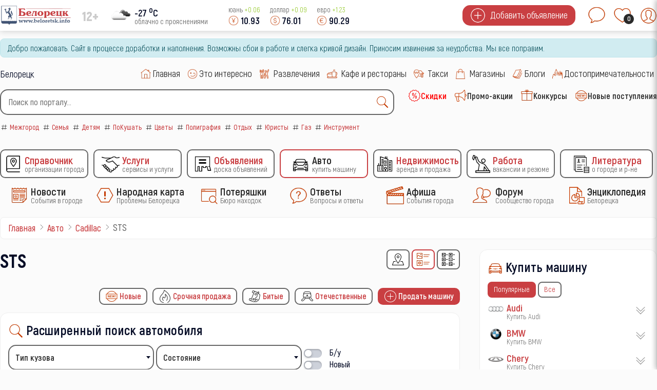

--- FILE ---
content_type: text/html; charset=utf-8
request_url: https://www.beloretsk.info/avto/cadillac/sts
body_size: 46293
content:
<!doctype html> 
<html lang="ru">
<head>
	<meta charset="utf-8">
	<meta name="description" content="Справочно-информационный сайт города Белорецка">
	<title>STS</title>
	<link href="/avto/cadillac/sts?format=feed&amp;type=rss" rel="alternate" type="application/rss+xml" title="STS">
	<link href="/avto/cadillac/sts?format=feed&amp;type=atom" rel="alternate" type="application/atom+xml" title="STS">
	<link href="https://www.beloretsk.info/search?format=opensearch" rel="search" title="OpenSearch Справочно-информационный сайт в г. Белорецк" type="application/opensearchdescription+xml">
	<link href="/favicon.ico" rel="icon" type="image/vnd.microsoft.icon">

	<meta http-equiv="X-UA-Compatible" content="IE=edge" />
	<meta name="viewport" content="width=device-width, initial-scale=1.0, maximum-scale=1.0, user-scalable=0" />
<meta http-equiv="cache-control" content="no-cache">
<meta http-equiv="expires" content="0">

<meta name="theme-color" content="#fff">
<link rel="icon" sizes="192x192" href="/images/logo/logo192.png">

<meta name="apple-mobile-web-app-capable" content="yes">
<meta name="apple-mobile-web-app-status-bar-style" content="black">
<meta name="mobile-web-app-capable" content="yes">
<link rel="apple-touch-icon" sizes="192x192" href="/images/logo/logo192.png">
<link rel="apple-touch-icon" sizes="152x152" href="/images/logo/logo152.png">
<link rel="apple-touch-icon" sizes="72x72" href="/images/logo/logo072.png">

<link rel="shortcut icon" href="/favicon.ico">

<style>
	body::-webkit-scrollbar {
	  width: 12px;               
	}
	body::-webkit-scrollbar-track {
	  background: #fff;      
	}
	body::-webkit-scrollbar-thumb {
	  background-color: #050c26;   
	  border-radius:15px;     
	  border: 3px solid #fff;  
	}
	body {
	  scrollbar-width: thin;          /* "auto" или "thin"  */
	  scrollbar-color: #050c26 #fff;   /* плашка скролла и дорожка */ 
	}

	.load_page	{
      display:none;
    }
	.preloader,
	.load_page.preload {
      position: fixed;
      left: 0;
      top: 0;
      right: 0;
      bottom: 0;
      background: #fbfbfb;
      z-index: 99993;
    }
    .preloader__row{
      position: relative;
      top: 50%;
      left: 50%;
      width: 70px;
      height: 70px;
      margin-top: -35px;
      margin-left: -35px;
      text-align: center;
      animation: preloader-rotate 2s infinite linear;
    }
    .preloader__item {
      position: absolute;
      background-image:url('/images/preloader.gif');
	  background-size: 100% 100%;
		width: 65px;
		height: 65px;
    }

    .loaded_hiding .preloader{
      transition: 0.3s opacity;
      opacity: 0;
    }
	.load_page.preload {
      transition: 0.3s opacity;
      opacity:1 ;		
	}
    .loaded .preloader {
      display:none
    }
	.loaded .load_page.preload {display:block}
</style>	

</head>
<body>
<div class="preloader">
  <div class="preloader__row">
    <div class="preloader__item"></div>
    <div class="preloader__item"></div>
  </div>
</div>
	<script src="/media/vendor/jquery/js/jquery.min.js?3.7.1"></script>
	<script src="/media/legacy/js/jquery-noconflict.min.js?504da4"></script>
	<script type="application/json" class="joomla-script-options new">{"joomla.jtext":{"MOD_FINDER_SEARCH_VALUE":"Введите текст...","ERROR":"Ошибка","MESSAGE":"Сообщение","NOTICE":"Внимание","WARNING":"Предупреждение","JCLOSE":"Закрыть","JOK":"Ок","JOPEN":"Открыть"},"finder-search":{"url":"/component/finder/?task=suggestions.suggest&format=json&tmpl=component&Itemid=101"},"system.paths":{"root":"","rootFull":"https://www.beloretsk.info/","base":"","baseFull":"https://www.beloretsk.info/"},"csrf.token":"1783680e2fba707a9262ab6622e33dd7"}</script>
	<script src="/media/system/js/core.min.js?83f2c9"></script>
	<script src="/media/vendor/awesomplete/js/awesomplete.min.js?1.1.5" defer></script>
	<script src="/media/com_finder/js/finder.min.js?5729ed" type="module"></script>
	<script src="/media/system/js/messages.min.js?7a5169" type="module"></script>
	<script src="/modules/mod_jlcontentfieldsfilter/assets/javascript/nouislider.min.js"></script>
	<script src="/modules/mod_jlcontentfieldsfilter/assets/javascript/sliders.js"></script>
	<script src="https://www.beloretsk.info/modules/mod_jlcontentfieldsfilter/assets/javascript/nojq_jlcontentfilter.js?1ca0d9"></script>
	<script src="/modules/mod_sp_poll/assets/js/script.js"></script>
	<script>
	JlContentFieldsFilter.init({
		"autho_send" : 0,
		"form_identifier" : "mod-finder-searchform-276",
		"ajax" : 0,
		"ajax_selector" : ".items-leading",
		"ajax_loader" : "",
		"ajax_loader_width" : 32
	});
</script>
	<script>var base_url = 'https://www.beloretsk.info/index.php?option=com_sppolls'</script>

			<div class="header_menu" style="display:none">
	<div class="all_portal">
		<div class="top_height">
		</div
		><div class="top_logo_block">
			<ul class="mod-menu mod-list nav ">
<li class="nav-item item-121 parent level1" ><a class="preloader_link" href="/catalog" title='Справочник Организации города'>
			<span class="city_menu_img">
			<img class="lazy" src="/images/icons/menu/catalog_35.webp" alt='Справочник' />
		</span><span class="city_txt">
		<span>Справочник</span>
			<small>Организации города</small>
		</span>
	</a></li><li class="nav-item item-3239 parent level1" ><a class="preloader_link" href="/service" title='Услуги Сервисы и услуги'>
			<span class="city_menu_img">
			<img class="lazy" src="/images/icons/menu/service_35.webp" alt='Услуги' />
		</span><span class="city_txt">
		<span>Услуги</span>
			<small>Сервисы и услуги</small>
		</span>
	</a></li><li class="nav-item item-533 parent level1" ><a class="preloader_link" href="/ob-yavleniya" title='Объявления Доска объявлений'>
			<span class="city_menu_img">
			<img class="lazy" src="/images/icons/menu/doska_35.webp" alt='Объявления' />
		</span><span class="city_txt">
		<span>Объявления</span>
			<small>Доска объявлений</small>
		</span>
	</a></li><li class="nav-item item-607 current parent level1" ><a class="preloader_link" href="/avto" title='Авто Купить машину'>
			<span class="city_menu_img">
			<img class="lazy" src="/images/icons/menu/car_35.webp" alt='Авто' />
		</span><span class="city_txt">
		<span>Авто</span>
			<small>Купить машину</small>
		</span>
	</a></li><li class="nav-item item-265 parent level1" ><a class="preloader_link" href="/nedvizhimost" title='Недвижимость Аренда и продажа'>
			<span class="city_menu_img">
			<img class="lazy" src="/images/icons/menu/realty_35.webp" alt='Недвижимость' />
		</span><span class="city_txt">
		<span>Недвижимость</span>
			<small>Аренда и продажа</small>
		</span>
	</a></li><li class="nav-item item-264 parent level1" ><a class="preloader_link" href="/rabota" title='Работа Вакансии и резюме'>
			<span class="city_menu_img">
			<img class="lazy" src="/images/icons/menu/work_35.webp" alt='Работа' />
		</span><span class="city_txt">
		<span>Работа</span>
			<small>Вакансии и резюме</small>
		</span>
	</a></li><li class="nav-item item-4462 parent level1" ><a class="preloader_link" href="/knigi-o-beloretske-i-r-ne" title='Литература о городе и р-не'>
			<span class="city_menu_img">
			<img class="lazy" src="/images/icons/menu/work/resume_50.png#joomlaImage://local-images/icons/menu/work/resume_50.png?width=50&amp;height=50" alt='Литература' />
		</span><span class="city_txt">
		<span>Литература</span>
			<small>о городе и р-не</small>
		</span>
	</a></li></ul>
<ul class="mod-menu mod-list nav ">
<li class="nav-item item-123 parent level1" ><a class="preloader_link" href="/novosti" title='Новости События в городе'>
			<span class="city_menu_img">
			<img class="lazy" src="/images/icons/menu/news_35.webp" alt='Новости' />
		</span><span class="city_txt">
		<span>Новости</span>
			<small>События в городе</small>
		</span>
	</a></li><li class="nav-item item-2618 parent level1" ><a class="preloader_link" href="/narodnaya-karta" title='Народная карта Проблемы Белорецка'>
			<span class="city_menu_img">
			<img class="lazy" src="/images/icons/menu/problem_50.webp" alt='Народная карта' />
		</span><span class="city_txt">
		<span>Народная карта</span>
			<small>Проблемы Белорецка</small>
		</span>
	</a></li><li class="nav-item item-468 parent level1" ><a class="preloader_link" href="/poteryashki" title='Потеряшки Бюро находок'>
			<span class="city_menu_img">
			<img class="lazy" src="/images/icons/menu/poisk_50.webp" alt='Потеряшки' />
		</span><span class="city_txt">
		<span>Потеряшки</span>
			<small>Бюро находок</small>
		</span>
	</a></li><li class="nav-item item-3817 parent level1" ><a class="preloader_link" href="/otvety" title='Ответы Вопросы и ответы'>
			<span class="city_menu_img">
			<img class="lazy" src="/images/icons/menu/ask_50.webp" alt='Ответы' />
		</span><span class="city_txt">
		<span>Ответы</span>
			<small>Вопросы и ответы</small>
		</span>
	</a></li><li class="nav-item item-122 parent level1" ><a class="preloader_link" href="/afisha" title='Афиша События города'>
			<span class="city_menu_img">
			<img class="lazy" src="/images/icons/menu/afisha_50.webp" alt='Афиша' />
		</span><span class="city_txt">
		<span>Афиша</span>
			<small>События города</small>
		</span>
	</a></li><li class="nav-item item-342 level1" >
<a href="https://forum.beloretsk.info" title='Форум Сообщество города'>
			<span class="city_menu_img">
			<img src="/images/icons/menu/forum_50.webp" alt='Сообщество города' />
		</span>
	
	<span class="city_txt">
		<span>Форум</span>
			<small>Сообщество города</small>
		</span>
	</a></li><li class="nav-item item-4493 parent level1" ><a class="preloader_link" href="/entsiklopediya-beloretska" title='Энциклопедия Белорецка'>
			<span class="city_menu_img">
			<img class="lazy" src="/images/icons/menu/work/city_bank.png#joomlaImage://local-images/icons/menu/work/city_bank.png?width=50&amp;height=50" alt='Энциклопедия' />
		</span><span class="city_txt">
		<span>Энциклопедия</span>
			<small>Белорецка</small>
		</span>
	</a></li></ul>

		</div
		><div class="top_btn_block">
			<div class="top_wishlist_icon open-tooltip">
									<span class="icon-open-login">
						<img class="lazy" src="/images/icons/module/message_50.webp" alt="wishlist" />
						<span class="mes_count">0</span>
						<span class="tooltip">Мои сообщения</span>
					</span>
							</div
			><div class="top_wishlist_icon open-tooltip">
				<div class="wish_open">
					<img class="lazy" src="/images/icons/module/heart.webp" alt="wishlist" />
					<span class="wish_count">0</span>
					<span class="tooltip">Список избранного</span>
				</div>
			</div
			><div class="top_user_icon open-tooltip icon-open-login">
									<img class="lazy" src="/images/icons/mini_icons/login_35.webp" alt="user" />
								<span class="tooltip">Личный кабинет</span>
			</div>
		</div>
	</div>
</div>
<div id="mini_login">
	<div class="login_module">
		<div class="icone_close icon-close-login">
			<img class="lazy" src="/images/icons/menu/mobile_close.webp" alt="close" />
		</div>
		<div class="portal_top">
			<h3><img class="lazy" src="/images/icons/module/users_50.webp" alt="Личный кабинет" /><span>Личный кабинет</span></h3>	
	
<!--noindex-->
<div class="city_login">
<form action="/avto/cadillac/sts" method="post" id="mini_login-form" >
	<fieldset class="userdata">
		<p id="form-login-username">
			<input id="modlgn-username" type="text" name="username" class="inputbox"  size="18" placeholder="Логин" />
		</p>
		<p id="form-login-password">
			<input id="modlgn-passwd" type="password" name="password" class="inputbox" size="18" placeholder="Пароль" />
		</p>
	<div class="log_btn_block">
		<button type="submit" name="Submit" class="button" value=""><img class="lazy" src="/images/icons/mini_icons/login_35.webp" /><span>Войти</span ></button>
	</div
	><div class="remembe_block">
		<a  rel="nofollow" href="/reset">
			<img class="lazy" src="/images/icons/mini_icons/key_25.webp" />
			<span>Восстановить пароль</span>
		</a>
	</div>
	
	<input type="hidden" name="option" value="com_users" />
	<input type="hidden" name="task" value="user.login" />
	<input type="hidden" name="return" value="aW5kZXgucGhwP0l0ZW1pZD0yNDU3" />
	<input type="hidden" name="1783680e2fba707a9262ab6622e33dd7" value="1">	</fieldset>

	</form>
<div class="log_reg_text">
	<div>или войдите с помощью любой социальной сети</div>
</div>
<div id="slogin-buttons" class="slogin-no-login">
                    <a  rel="nofollow" class="preloader_link linkvkontakteslogin"  title="ВКонтакте" href="/component/slogin/provider/vkontakte/auth"><span class="vkontakteslogin slogin-ico">&nbsp;</span><span class="text-socbtn">ВКонтакте</span></a>
                    <a  rel="nofollow" class="preloader_link linkodnoklassnikislogin"  title="Одноклассники" href="/component/slogin/provider/odnoklassniki/auth"><span class="odnoklassnikislogin slogin-ico">&nbsp;</span><span class="text-socbtn">Одноклассники</span></a>
            
</div>
	<div class="pretext">
		<div>или пройти регистрацию на нашем сайте</div>
<a class="btn iframe-fancybox" data-type="iframe" data-src="/reg?tmpl=component" style="cursor:pointer"><img class="lazy" src="/images/icons/mini_icons/plus_35.webp" /><span>Регистрация</span></a>
<small>регистрация не займет у Вас более 1 минуты</small>	</div>


</div>
<!--/noindex-->

</div>
	</div>
</div>

<div class="top_header">
	<div class="all_portal">
		<div class="top_height">
		</div
		><div class="top_logo_block">
			<div class="city_logo">
				<a class="preloader_link" href="/"><img class="lazy" src="/images/logo/logo.webp" alt="городской портал" /></a>
			</div
			><div class="top_vozrast">
				12+			</div
			><div class="pogoda">
				<div class="pogoda_img ajax-fancybox" data-src="#fiveday">
	<img class="lazy" src="https://openweathermap.org/img/w/04n.png" alt="...">
</div
><div class="pogoda_info ajax-fancybox" data-src="#fiveday">
	<div class="w-temp"><strong>-27 <sup>o</sup>C</strong><span>облачно с прояснениями</span></div>
</div>

<div id="fiveday">
			<h4>27 января</h4>
					<div class="pogoda_time">06:00</div
			><div class="pogoda_icon"><img src="https://openweathermap.org/img/w/04d.png" alt="." /></div
			><div class="pogoda_tem_mod">
				<div>Температура: -24 ... -18&deg;C</div>
				<div>Ветер западный, 1.24 м/с</div>
			</div>
					<div class="pogoda_time">09:00</div
			><div class="pogoda_icon"><img src="https://openweathermap.org/img/w/04d.png" alt="." /></div
			><div class="pogoda_tem_mod">
				<div>Температура: -17 ... -12&deg;C</div>
				<div>Ветер южный, 1.9 м/с</div>
			</div>
					<div class="pogoda_time">12:00</div
			><div class="pogoda_icon"><img src="https://openweathermap.org/img/w/04d.png" alt="." /></div
			><div class="pogoda_tem_mod">
				<div>Температура: -12 ... -12&deg;C</div>
				<div>Ветер южный, 1.66 м/с</div>
			</div>
					<div class="pogoda_time">15:00</div
			><div class="pogoda_icon"><img src="https://openweathermap.org/img/w/04n.png" alt="." /></div
			><div class="pogoda_tem_mod">
				<div>Температура: -14 ... -14&deg;C</div>
				<div>Ветер южный, 2.06 м/с</div>
			</div>
					<div class="pogoda_time">18:00</div
			><div class="pogoda_icon"><img src="https://openweathermap.org/img/w/04n.png" alt="." /></div
			><div class="pogoda_tem_mod">
				<div>Температура: -15 ... -15&deg;C</div>
				<div>Ветер западный, 2 м/с</div>
			</div>
					<div class="pogoda_time">21:00</div
			><div class="pogoda_icon"><img src="https://openweathermap.org/img/w/04n.png" alt="." /></div
			><div class="pogoda_tem_mod">
				<div>Температура: -19 ... -19&deg;C</div>
				<div>Ветер западный, 1.73 м/с</div>
			</div>
					<h4>28 января</h4>
					<div class="pogoda_time">00:00</div
			><div class="pogoda_icon"><img src="https://openweathermap.org/img/w/04n.png" alt="." /></div
			><div class="pogoda_tem_mod">
				<div>Температура: -19 ... -19&deg;C</div>
				<div>Ветер южный, 2.09 м/с</div>
			</div>
					<div class="pogoda_time">03:00</div
			><div class="pogoda_icon"><img src="https://openweathermap.org/img/w/04n.png" alt="." /></div
			><div class="pogoda_tem_mod">
				<div>Температура: -22 ... -22&deg;C</div>
				<div>Ветер южный, 2.05 м/с</div>
			</div>
					<div class="pogoda_time">06:00</div
			><div class="pogoda_icon"><img src="https://openweathermap.org/img/w/04d.png" alt="." /></div
			><div class="pogoda_tem_mod">
				<div>Температура: -18 ... -18&deg;C</div>
				<div>Ветер южный, 2.37 м/с</div>
			</div>
					<div class="pogoda_time">09:00</div
			><div class="pogoda_icon"><img src="https://openweathermap.org/img/w/04d.png" alt="." /></div
			><div class="pogoda_tem_mod">
				<div>Температура: -11 ... -11&deg;C</div>
				<div>Ветер южный, 3.56 м/с</div>
			</div>
					<div class="pogoda_time">12:00</div
			><div class="pogoda_icon"><img src="https://openweathermap.org/img/w/04d.png" alt="." /></div
			><div class="pogoda_tem_mod">
				<div>Температура: -12 ... -12&deg;C</div>
				<div>Ветер южный, 3.17 м/с</div>
			</div>
					<div class="pogoda_time">15:00</div
			><div class="pogoda_icon"><img src="https://openweathermap.org/img/w/04n.png" alt="." /></div
			><div class="pogoda_tem_mod">
				<div>Температура: -20 ... -20&deg;C</div>
				<div>Ветер западный, 2.06 м/с</div>
			</div>
					<div class="pogoda_time">18:00</div
			><div class="pogoda_icon"><img src="https://openweathermap.org/img/w/04n.png" alt="." /></div
			><div class="pogoda_tem_mod">
				<div>Температура: -21 ... -21&deg;C</div>
				<div>Ветер западный, 2.4 м/с</div>
			</div>
					<div class="pogoda_time">21:00</div
			><div class="pogoda_icon"><img src="https://openweathermap.org/img/w/04n.png" alt="." /></div
			><div class="pogoda_tem_mod">
				<div>Температура: -20 ... -20&deg;C</div>
				<div>Ветер западный, 2.51 м/с</div>
			</div>
					<h4>29 января</h4>
					<div class="pogoda_time">00:00</div
			><div class="pogoda_icon"><img src="https://openweathermap.org/img/w/04n.png" alt="." /></div
			><div class="pogoda_tem_mod">
				<div>Температура: -19 ... -19&deg;C</div>
				<div>Ветер западный, 3.13 м/с</div>
			</div>
					<div class="pogoda_time">03:00</div
			><div class="pogoda_icon"><img src="https://openweathermap.org/img/w/04n.png" alt="." /></div
			><div class="pogoda_tem_mod">
				<div>Температура: -18 ... -18&deg;C</div>
				<div>Ветер западный, 3.86 м/с</div>
			</div>
					<div class="pogoda_time">06:00</div
			><div class="pogoda_icon"><img src="https://openweathermap.org/img/w/04d.png" alt="." /></div
			><div class="pogoda_tem_mod">
				<div>Температура: -13 ... -13&deg;C</div>
				<div>Ветер западный, 3.42 м/с</div>
			</div>
					<div class="pogoda_time">09:00</div
			><div class="pogoda_icon"><img src="https://openweathermap.org/img/w/03d.png" alt="." /></div
			><div class="pogoda_tem_mod">
				<div>Температура: -5 ... -5&deg;C</div>
				<div>Ветер западный, 4.22 м/с</div>
			</div>
					<div class="pogoda_time">12:00</div
			><div class="pogoda_icon"><img src="https://openweathermap.org/img/w/04d.png" alt="." /></div
			><div class="pogoda_tem_mod">
				<div>Температура: -7 ... -7&deg;C</div>
				<div>Ветер южный, 2.54 м/с</div>
			</div>
					<div class="pogoda_time">15:00</div
			><div class="pogoda_icon"><img src="https://openweathermap.org/img/w/04n.png" alt="." /></div
			><div class="pogoda_tem_mod">
				<div>Температура: -12 ... -12&deg;C</div>
				<div>Ветер южный, 2.03 м/с</div>
			</div>
					<div class="pogoda_time">18:00</div
			><div class="pogoda_icon"><img src="https://openweathermap.org/img/w/04n.png" alt="." /></div
			><div class="pogoda_tem_mod">
				<div>Температура: -14 ... -14&deg;C</div>
				<div>Ветер западный, 1.43 м/с</div>
			</div>
					<div class="pogoda_time">21:00</div
			><div class="pogoda_icon"><img src="https://openweathermap.org/img/w/04n.png" alt="." /></div
			><div class="pogoda_tem_mod">
				<div>Температура: -16 ... -16&deg;C</div>
				<div>Ветер западный, 1.8 м/с</div>
			</div>
					<h4>30 января</h4>
					<div class="pogoda_time">00:00</div
			><div class="pogoda_icon"><img src="https://openweathermap.org/img/w/04n.png" alt="." /></div
			><div class="pogoda_tem_mod">
				<div>Температура: -15 ... -15&deg;C</div>
				<div>Ветер западный, 2.22 м/с</div>
			</div>
					<div class="pogoda_time">03:00</div
			><div class="pogoda_icon"><img src="https://openweathermap.org/img/w/04n.png" alt="." /></div
			><div class="pogoda_tem_mod">
				<div>Температура: -13 ... -13&deg;C</div>
				<div>Ветер западный, 2.24 м/с</div>
			</div>
					<div class="pogoda_time">06:00</div
			><div class="pogoda_icon"><img src="https://openweathermap.org/img/w/04d.png" alt="." /></div
			><div class="pogoda_tem_mod">
				<div>Температура: -8 ... -8&deg;C</div>
				<div>Ветер западный, 2.62 м/с</div>
			</div>
					<div class="pogoda_time">09:00</div
			><div class="pogoda_icon"><img src="https://openweathermap.org/img/w/04d.png" alt="." /></div
			><div class="pogoda_tem_mod">
				<div>Температура: -3 ... -3&deg;C</div>
				<div>Ветер западный, 3.23 м/с</div>
			</div>
					<div class="pogoda_time">12:00</div
			><div class="pogoda_icon"><img src="https://openweathermap.org/img/w/04d.png" alt="." /></div
			><div class="pogoda_tem_mod">
				<div>Температура: -4 ... -4&deg;C</div>
				<div>Ветер западный, 2.4 м/с</div>
			</div>
					<div class="pogoda_time">15:00</div
			><div class="pogoda_icon"><img src="https://openweathermap.org/img/w/04n.png" alt="." /></div
			><div class="pogoda_tem_mod">
				<div>Температура: -9 ... -9&deg;C</div>
				<div>Ветер западный, 2.28 м/с</div>
			</div>
					<div class="pogoda_time">18:00</div
			><div class="pogoda_icon"><img src="https://openweathermap.org/img/w/04n.png" alt="." /></div
			><div class="pogoda_tem_mod">
				<div>Температура: -12 ... -12&deg;C</div>
				<div>Ветер западный, 2.4 м/с</div>
			</div>
					<div class="pogoda_time">21:00</div
			><div class="pogoda_icon"><img src="https://openweathermap.org/img/w/04n.png" alt="." /></div
			><div class="pogoda_tem_mod">
				<div>Температура: -13 ... -13&deg;C</div>
				<div>Ветер западный, 2.41 м/с</div>
			</div>
					<h4>31 января</h4>
					<div class="pogoda_time">00:00</div
			><div class="pogoda_icon"><img src="https://openweathermap.org/img/w/04n.png" alt="." /></div
			><div class="pogoda_tem_mod">
				<div>Температура: -13 ... -13&deg;C</div>
				<div>Ветер западный, 2.2 м/с</div>
			</div>
					<div class="pogoda_time">03:00</div
			><div class="pogoda_icon"><img src="https://openweathermap.org/img/w/04n.png" alt="." /></div
			><div class="pogoda_tem_mod">
				<div>Температура: -15 ... -15&deg;C</div>
				<div>Ветер западный, 1.88 м/с</div>
			</div>
					<div class="pogoda_time">06:00</div
			><div class="pogoda_icon"><img src="https://openweathermap.org/img/w/04d.png" alt="." /></div
			><div class="pogoda_tem_mod">
				<div>Температура: -9 ... -9&deg;C</div>
				<div>Ветер южный, 1.66 м/с</div>
			</div>
					<div class="pogoda_time">09:00</div
			><div class="pogoda_icon"><img src="https://openweathermap.org/img/w/04d.png" alt="." /></div
			><div class="pogoda_tem_mod">
				<div>Температура: -4 ... -4&deg;C</div>
				<div>Ветер южный, 1.54 м/с</div>
			</div>
					<div class="pogoda_time">12:00</div
			><div class="pogoda_icon"><img src="https://openweathermap.org/img/w/04d.png" alt="." /></div
			><div class="pogoda_tem_mod">
				<div>Температура: -5 ... -5&deg;C</div>
				<div>Ветер западный, 1.07 м/с</div>
			</div>
					<div class="pogoda_time">15:00</div
			><div class="pogoda_icon"><img src="https://openweathermap.org/img/w/04n.png" alt="." /></div
			><div class="pogoda_tem_mod">
				<div>Температура: -10 ... -10&deg;C</div>
				<div>Ветер северо-западный, 0.52 м/с</div>
			</div>
					<div class="pogoda_time">18:00</div
			><div class="pogoda_icon"><img src="https://openweathermap.org/img/w/04n.png" alt="." /></div
			><div class="pogoda_tem_mod">
				<div>Температура: -13 ... -13&deg;C</div>
				<div>Ветер северо-восточный, 0.99 м/с</div>
			</div>
					<div class="pogoda_time">21:00</div
			><div class="pogoda_icon"><img src="https://openweathermap.org/img/w/04n.png" alt="." /></div
			><div class="pogoda_tem_mod">
				<div>Температура: -14 ... -14&deg;C</div>
				<div>Ветер северо-восточный, 1.37 м/с</div>
			</div>
					<h4>01 февраля</h4>
					<div class="pogoda_time">00:00</div
			><div class="pogoda_icon"><img src="https://openweathermap.org/img/w/04n.png" alt="." /></div
			><div class="pogoda_tem_mod">
				<div>Температура: -10 ... -10&deg;C</div>
				<div>Ветер восточный, 1.26 м/с</div>
			</div>
					<div class="pogoda_time">03:00</div
			><div class="pogoda_icon"><img src="https://openweathermap.org/img/w/04n.png" alt="." /></div
			><div class="pogoda_tem_mod">
				<div>Температура: -9 ... -9&deg;C</div>
				<div>Ветер восточный, 1.39 м/с</div>
			</div>
			</div>

			</div
			><div class="kurs">
							<span class="usd mob_usd">
					<small>юань <sup  class="plus" >+0.06</sup></small>
					<span>
						<img class="lazy" src="/images/icons/mini_icons/cny_35.webp" alt="cny" />
						<label>10.93</label>
					</span>
				</span>
				<span class="usd mob_usd">
					<small>доллар <sup  class="plus" >+0.09</sup></small>
					<span>
						<img class="lazy" src="/images/icons/mini_icons/usd_35.webp" alt="usd" />
						<label>76.01</label>
					</span>
				</span>
				<span class="usd mob_usd">
					<small>евро <sup  class="plus" >+1.23</sup></small>
					<span>
						<img class="lazy" src="/images/icons/mini_icons/euro_35.webp" alt="euro" />
						<label>90.29</label>
					</span>
				</span>
									</div>
		</div
		><div class="top_btn_block">
			<div class="top_add_btn">
									<span class="icon-open-login">
						<img class="lazy" src="/images/icons/mini_icons/plus_35.webp" alt="plus" />
						<span>Добавить объявление</span>
					</span>
							</div>
			<div class="top_wishlist_icon open-tooltip">
									<span class="icon-open-login">
						<img class="lazy" src="/images/icons/module/message_50.webp" alt="wishlist" />
						<span class="mes_count">0</span>
						<span class="tooltip">Мои сообщения</span>
					</span>
							</div
			><div class="top_wishlist_icon open-tooltip">
				<div class="wish_open">
					<img class="lazy" src="/images/icons/module/heart.webp" alt="wishlist" />
					<span class="wish_count">0</span>
					<span class="tooltip">Список избранного</span>
				</div>
			</div
			><div class="top_user_icon open-tooltip icon-open-login">
									<img class="lazy" src="/images/icons/mini_icons/login_35.webp" alt="user" />
								<span class="tooltip">Личный кабинет</span>
			</div>
		</div>
	</div>
</div>
<div class="all_portal">
	<div id="system-message-container" aria-live="polite"></div>

			<div class="alert alert-info">Добро пожаловать. Сайт в процессе доработки и наполнения. Возможны сбои в работе и слегка кривой дизайн. Приносим извинения за неудобства. Мы все поправим. </div>
	</div>
<div class="all_portal">
	<div class="like_block">
		<div class="gorod">
			Белорецк		</div>
					<script type="text/javascript">
			  window.vkAsyncInit = function() {
				VK.init({
				  apiId: 51646706,
				  onlyWidgets: true
				});
				
				VK.Widgets.Like("vk_like", {type: "mini", height: 20, pageImage:"https://www.beloretsk.info/templates/gorod/images/like_vk.png"});
				VK.Widgets.Group("vk_groups", {mode: 3, width: "auto"}, 55917638);
			  };

			  setTimeout(function() {
				var el = document.createElement("script");
				el.type = "text/javascript";
				el.src = "https://vk.com/js/api/openapi.js?146";
				el.async = true;
				document.getElementById("vk_like").appendChild(el);
			  }, 3000);
			</script>

			<div id="vk_like"></div>
			</div
	><div class="top_menu">
		<ul class="mod-menu mod-list nav ">
<li class="nav-item item-101 default level1" ><a class="preloader_link" href="/" title='Главная '>
			<span class="city_menu_img">
			<img class="lazy" src="/images/icons/menu/home_30.webp" alt='Главная' />
		</span><span class="city_txt">
		<span>Главная</span>
		</span>
	</a></li><li class="nav-item item-281 level1" ><a class="preloader_link" href="/eto-interesno" title='Это интересно '>
			<span class="city_menu_img">
			<img class="lazy" src="/images/icons/menu/interest_30.webp" alt='Это интересно' />
		</span><span class="city_txt">
		<span>Это интересно</span>
		</span>
	</a></li><li class="nav-item item-124 level1" >
<a href="/catalog/razvlecheniya-i-otdykh" title='Развлечения '>
			<span class="city_menu_img">
			<img src="/images/icons/menu/party_30.webp" alt='' />
		</span>
	
	<span class="city_txt">
		<span>Развлечения</span>
		</span>
	</a></li><li class="nav-item item-125 level1" >
<a href="/catalog/kafe-bary-restorany" title='Кафе и рестораны '>
			<span class="city_menu_img">
			<img src="/images/icons/menu/cafe_30.webp" alt='' />
		</span>
	
	<span class="city_txt">
		<span>Кафе и рестораны</span>
		</span>
	</a></li><li class="nav-item item-126 level1" >
<a href="/catalog/avto/taksi" title='Такси '>
			<span class="city_menu_img">
			<img src="/images/icons/menu/taxi_30.webp" alt='' />
		</span>
	
	<span class="city_txt">
		<span>Такси</span>
		</span>
	</a></li><li class="nav-item item-127 level1" >
<a href="/catalog/magaziny" title='Магазины '>
			<span class="city_menu_img">
			<img src="/images/icons/menu/shop_30.webp" alt='' />
		</span>
	
	<span class="city_txt">
		<span>Магазины</span>
		</span>
	</a></li><li class="nav-item item-2397 parent level1" ><a class="preloader_link" href="/blogi" title='Блоги '>
			<span class="city_menu_img">
			<img class="lazy" src="/images/icons/menu/blog_30.webp" alt='Блоги' />
		</span><span class="city_txt">
		<span>Блоги</span>
		</span>
	</a></li><li class="nav-item item-128 parent level1" ><a class="preloader_link" href="/dostoprimechatelnosti" title='Достопримечательности '>
			<span class="city_menu_img">
			<img class="lazy" src="/images/icons/menu/dost_30.webp" alt='Достопримечательности' />
		</span><span class="city_txt">
		<span>Достопримечательности</span>
		</span>
	</a></li></ul>

	</div>
</div>
<div class="all_portal">
	<div class="search">
		
<form class="mod-finder js-finder-searchform form-search" action="/search" method="get" role="search">
    <div class="mod-finder__search input-group"><input type="text" name="q" id="mod-finder-searchword92" class="js-finder-search-query form-control" value="" placeholder="Поиск по порталу..."><button class="btn btn-primary finder" type="submit" title="Найти"><img src="/images/icons/module/search_30.webp" alt="поиск" /></button></div>
            </form>

		<div class="mod_tags">
			<div class="tagspopular ">
	<ul>
<li>
	<a class="preloader_link" href="/tag/100-mezhgorod">
		<img class="lazy" src="/images/icons/mini_icons/hashtag_25.webp" alt="hashtag" />
		<span>Межгород</span>
					
	</a>
</li>
<li>
	<a class="preloader_link" href="/semya">
		<img class="lazy" src="/images/icons/mini_icons/hashtag_25.webp" alt="hashtag" />
		<span>Семья</span>
					
	</a>
</li>
<li>
	<a class="preloader_link" href="/detyam">
		<img class="lazy" src="/images/icons/mini_icons/hashtag_25.webp" alt="hashtag" />
		<span>Детям</span>
					
	</a>
</li>
<li>
	<a class="preloader_link" href="/pokushat">
		<img class="lazy" src="/images/icons/mini_icons/hashtag_25.webp" alt="hashtag" />
		<span>ПоКушать</span>
					
	</a>
</li>
<li>
	<a class="preloader_link" href="/tag/108-tsvety">
		<img class="lazy" src="/images/icons/mini_icons/hashtag_25.webp" alt="hashtag" />
		<span>Цветы</span>
					
	</a>
</li>
<li>
	<a class="preloader_link" href="/tag/104-poligrafiya">
		<img class="lazy" src="/images/icons/mini_icons/hashtag_25.webp" alt="hashtag" />
		<span>Полиграфия</span>
					
	</a>
</li>
<li>
	<a class="preloader_link" href="/otdykh">
		<img class="lazy" src="/images/icons/mini_icons/hashtag_25.webp" alt="hashtag" />
		<span>Отдых</span>
					
	</a>
</li>
<li>
	<a class="preloader_link" href="/tag/106-yuristy">
		<img class="lazy" src="/images/icons/mini_icons/hashtag_25.webp" alt="hashtag" />
		<span>Юристы</span>
					
	</a>
</li>
<li>
	<a class="preloader_link" href="/tag/115-gaz">
		<img class="lazy" src="/images/icons/mini_icons/hashtag_25.webp" alt="hashtag" />
		<span>Газ</span>
					
	</a>
</li>
<li>
	<a class="preloader_link" href="/tag/80-instrument">
		<img class="lazy" src="/images/icons/mini_icons/hashtag_25.webp" alt="hashtag" />
		<span>Инструмент</span>
					
	</a>
</li>
	</ul>
</div>

		</div>
	</div
	><div class="sale_menu">
		<ul class="mod-menu mod-list nav ">
<li class="nav-item item-2808 level1" ><a class="preloader_link" href="/skidki" title='Скидки '>
			<span class="city_menu_img">
			<img class="lazy" src="/images/icons/menu/sale_30.webp" alt='Скидки' />
		</span><span class="city_txt">
		<span>Скидки</span>
		</span>
	</a></li><li class="nav-item item-4399 level1" ><a class="preloader_link" href="/promo-aktsii" title='Промо-акции '>
			<span class="city_menu_img">
			<img class="lazy" src="/images/icons/menu/promo_50.png#joomlaImage://local-images/icons/menu/promo_50.png?width=50&amp;height=50" alt='Промо-акции' />
		</span><span class="city_txt">
		<span>Промо-акции</span>
		</span>
	</a></li><li class="nav-item item-2810 level1" ><a class="preloader_link" href="/konkursy" title='Конкурсы '>
			<span class="city_menu_img">
			<img class="lazy" src="/images/icons/menu/podarok_30.webp" alt='Конкурсы' />
		</span><span class="city_txt">
		<span>Конкурсы</span>
		</span>
	</a></li><li class="nav-item item-2809 level1" ><a class="preloader_link" href="/novye-postupleniya" title='Новые поступления '>
			<span class="city_menu_img">
			<img class="lazy" src="/images/icons/menu/new_30.webp" alt='Новые поступления' />
		</span><span class="city_txt">
		<span>Новые поступления</span>
		</span>
	</a></li></ul>

		<div class="phone">
			
		</div>
	</div>
	
	<div class="mainmenu">
		<ul class="mod-menu mod-list nav ">
<li class="nav-item item-121 parent level1" ><a class="preloader_link" href="/catalog" title='Справочник Организации города'>
			<span class="city_menu_img">
			<img class="lazy" src="/images/icons/menu/catalog_35.webp" alt='Справочник' />
		</span><span class="city_txt">
		<span>Справочник</span>
			<small>Организации города</small>
		</span>
	</a></li><li class="nav-item item-3239 parent level1" ><a class="preloader_link" href="/service" title='Услуги Сервисы и услуги'>
			<span class="city_menu_img">
			<img class="lazy" src="/images/icons/menu/service_35.webp" alt='Услуги' />
		</span><span class="city_txt">
		<span>Услуги</span>
			<small>Сервисы и услуги</small>
		</span>
	</a></li><li class="nav-item item-533 parent level1" ><a class="preloader_link" href="/ob-yavleniya" title='Объявления Доска объявлений'>
			<span class="city_menu_img">
			<img class="lazy" src="/images/icons/menu/doska_35.webp" alt='Объявления' />
		</span><span class="city_txt">
		<span>Объявления</span>
			<small>Доска объявлений</small>
		</span>
	</a></li><li class="nav-item item-607 current parent level1" ><a class="preloader_link" href="/avto" title='Авто Купить машину'>
			<span class="city_menu_img">
			<img class="lazy" src="/images/icons/menu/car_35.webp" alt='Авто' />
		</span><span class="city_txt">
		<span>Авто</span>
			<small>Купить машину</small>
		</span>
	</a></li><li class="nav-item item-265 parent level1" ><a class="preloader_link" href="/nedvizhimost" title='Недвижимость Аренда и продажа'>
			<span class="city_menu_img">
			<img class="lazy" src="/images/icons/menu/realty_35.webp" alt='Недвижимость' />
		</span><span class="city_txt">
		<span>Недвижимость</span>
			<small>Аренда и продажа</small>
		</span>
	</a></li><li class="nav-item item-264 parent level1" ><a class="preloader_link" href="/rabota" title='Работа Вакансии и резюме'>
			<span class="city_menu_img">
			<img class="lazy" src="/images/icons/menu/work_35.webp" alt='Работа' />
		</span><span class="city_txt">
		<span>Работа</span>
			<small>Вакансии и резюме</small>
		</span>
	</a></li><li class="nav-item item-4462 parent level1" ><a class="preloader_link" href="/knigi-o-beloretske-i-r-ne" title='Литература о городе и р-не'>
			<span class="city_menu_img">
			<img class="lazy" src="/images/icons/menu/work/resume_50.png#joomlaImage://local-images/icons/menu/work/resume_50.png?width=50&amp;height=50" alt='Литература' />
		</span><span class="city_txt">
		<span>Литература</span>
			<small>о городе и р-не</small>
		</span>
	</a></li></ul>

	</div>
	
	<div class="bottom_menu">
		<ul class="mod-menu mod-list nav ">
<li class="nav-item item-123 parent level1" ><a class="preloader_link" href="/novosti" title='Новости События в городе'>
			<span class="city_menu_img">
			<img class="lazy" src="/images/icons/menu/news_35.webp" alt='Новости' />
		</span><span class="city_txt">
		<span>Новости</span>
			<small>События в городе</small>
		</span>
	</a></li><li class="nav-item item-2618 parent level1" ><a class="preloader_link" href="/narodnaya-karta" title='Народная карта Проблемы Белорецка'>
			<span class="city_menu_img">
			<img class="lazy" src="/images/icons/menu/problem_50.webp" alt='Народная карта' />
		</span><span class="city_txt">
		<span>Народная карта</span>
			<small>Проблемы Белорецка</small>
		</span>
	</a></li><li class="nav-item item-468 parent level1" ><a class="preloader_link" href="/poteryashki" title='Потеряшки Бюро находок'>
			<span class="city_menu_img">
			<img class="lazy" src="/images/icons/menu/poisk_50.webp" alt='Потеряшки' />
		</span><span class="city_txt">
		<span>Потеряшки</span>
			<small>Бюро находок</small>
		</span>
	</a></li><li class="nav-item item-3817 parent level1" ><a class="preloader_link" href="/otvety" title='Ответы Вопросы и ответы'>
			<span class="city_menu_img">
			<img class="lazy" src="/images/icons/menu/ask_50.webp" alt='Ответы' />
		</span><span class="city_txt">
		<span>Ответы</span>
			<small>Вопросы и ответы</small>
		</span>
	</a></li><li class="nav-item item-122 parent level1" ><a class="preloader_link" href="/afisha" title='Афиша События города'>
			<span class="city_menu_img">
			<img class="lazy" src="/images/icons/menu/afisha_50.webp" alt='Афиша' />
		</span><span class="city_txt">
		<span>Афиша</span>
			<small>События города</small>
		</span>
	</a></li><li class="nav-item item-342 level1" >
<a href="https://forum.beloretsk.info" title='Форум Сообщество города'>
			<span class="city_menu_img">
			<img src="/images/icons/menu/forum_50.webp" alt='Сообщество города' />
		</span>
	
	<span class="city_txt">
		<span>Форум</span>
			<small>Сообщество города</small>
		</span>
	</a></li><li class="nav-item item-4493 parent level1" ><a class="preloader_link" href="/entsiklopediya-beloretska" title='Энциклопедия Белорецка'>
			<span class="city_menu_img">
			<img class="lazy" src="/images/icons/menu/work/city_bank.png#joomlaImage://local-images/icons/menu/work/city_bank.png?width=50&amp;height=50" alt='Энциклопедия' />
		</span><span class="city_txt">
		<span>Энциклопедия</span>
			<small>Белорецка</small>
		</span>
	</a></li></ul>

	</div>
	
		<div class="breadcrumb">
			<ul itemscope itemtype="https://schema.org/BreadcrumbList" class="breadcrumb">
					<li class="active">
				<span class="divider icon-location"></span>
			</li>
		
						<li itemprop="itemListElement" itemscope itemtype="https://schema.org/ListItem">
											<a itemprop="item" href="/" class="preloader_link pathway"><span itemprop="name">Главная</span></a>
					
											<span class="divider">
							<img class="lazy" src="/images/icons/mini_icons/right_25.webp" />
						</span>
										<meta itemprop="position" content="1">
				</li>
							<li itemprop="itemListElement" itemscope itemtype="https://schema.org/ListItem">
											<a itemprop="item" href="/avto" class="preloader_link pathway"><span itemprop="name">Авто</span></a>
					
											<span class="divider">
							<img class="lazy" src="/images/icons/mini_icons/right_25.webp" />
						</span>
										<meta itemprop="position" content="2">
				</li>
							<li itemprop="itemListElement" itemscope itemtype="https://schema.org/ListItem">
											<a itemprop="item" href="/avto/cadillac" class="preloader_link pathway"><span itemprop="name">Cadillac</span></a>
					
											<span class="divider">
							<img class="lazy" src="/images/icons/mini_icons/right_25.webp" />
						</span>
										<meta itemprop="position" content="3">
				</li>
							<li itemprop="itemListElement" itemscope itemtype="https://schema.org/ListItem" class="active">
					<span itemprop="name">
						STS					</span>
					<meta itemprop="position" content="4">
				</li>
				</ul>

	</div>
		
	
</div>

	

<div class="all_portal">
		</div>
	
<div class="all_portal">
		</div>
	
<div class="all_portal">
		</div>
<div class="all_portal">
		<div id="all_content" data-sticky-container >
		<div id="main_content" class="main_content">
			
<div class="auto_items">
	<div class="page-header">	
							<h1> 									<span class="subheading-category">STS</span>
								<span class="mod_hr"></span>
			</h1>
			</div
	><div class="list_view">
				<a class="map_btn iframe-fancybox open-tooltip" data-type="iframe" data-src="?catid=603&tmpl=map" href="javascript:;" >
			<img src="/images/icons/form/map_50.webp" alt="map" />
			<span class="tooltip">Показать на карте</span>
		</a>
		<a href="#" class="grid active open-tooltip">
			<img src="/images/icons/mini_icons/grid_50.webp" />
			<span class="tooltip">Подробный список</span>
			<sup></sup>
		</a>
		<a href="#" class="list open-tooltip">
			<img src="/images/icons/mini_icons/list_50.webp" />
			<span class="tooltip">Компактный список</span>
			<sup></sup>
		</a>
			</div>

	<div class="add_button mini_menu">
		<ul class="menu mod-list nav ">
<li class="nav-item item-2052 level1" ><a class="preloader_link" href="/novye" href="javascript:;" title='Новые '>

			<span class="city_menu_img">
			<img class="lazy" src="/images/icons/menu/new_30.webp" alt='Новые' />
		</span>
	
	<span class="city_txt">
		<span>Новые</span>
		</span>
	</a></li><li class="nav-item item-2053 level1" ><a class="preloader_link" href="/srochnaya-prodazha" href="javascript:;" title='Срочная продажа '>

			<span class="city_menu_img">
			<img class="lazy" src="/images/icons/menu/fire_30.webp" alt='Срочная продажа' />
		</span>
	
	<span class="city_txt">
		<span>Срочная продажа</span>
		</span>
	</a></li><li class="nav-item item-2054 level1" ><a class="preloader_link" href="/bitye" href="javascript:;" title='Битые '>

			<span class="city_menu_img">
			<img class="lazy" src="/images/icons/menu/crash_30.webp" alt='Битые' />
		</span>
	
	<span class="city_txt">
		<span>Битые</span>
		</span>
	</a></li><li class="nav-item item-2055 level1" ><a class="preloader_link" href="/otechestvennye" href="javascript:;" title='Отечественные '>

			<span class="city_menu_img">
			<img class="lazy" src="/images/icons/menu/ushanka_30.webp" alt='Отечественные' />
		</span>
	
	<span class="city_txt">
		<span>Отечественные</span>
		</span>
	</a></li><li class="nav-item item-2455 divider level1" >			<span class="city_menu_img no_login">
			<img src="/images/icons/menu/afisha/plus_35.webp" alt='Продать машину' />
		</span>
	
	<span class="city_txt no_login">
		<span>Продать машину</span>
		</span>
	</li></ul>
	</div>
	
		
	
			<div class="main_search">
			<div class="padding">
				<div class="portal_top">
			<h3><img class="lazy" src="/images/icons/module/search_50_main.webp" alt="Расширенный поиск автомобиля" /><span>Расширенный поиск автомобиля</span></h3>	
	<form id="mod-finder-searchform-276" action="/avto/cadillac/sts" method="post" class="form-search">
	<div class="jlcontentfieldsfilter">
		
			<div class="filter_col">
<select
    name="jlcontentfieldsfilter[87]"
    id="tip-kuzova-276"
    class="jlmf-select"
>
    <option value="">Выбрать</option>

		            <option value=""  selected="selected">Тип кузова</option>
		            <option value="Седан" >Седан</option>
		            <option value="Хэтчбэк" >Хэтчбэк</option>
		            <option value="Универсал" >Универсал</option>
		            <option value="Внедорожник" >Внедорожник</option>
		            <option value="Кабриолет" >Кабриолет</option>
		            <option value="Купе" >Купе</option>
		            <option value="Лимузин" >Лимузин</option>
		            <option value="Минивэн" >Минивэн</option>
		            <option value="Пикап" >Пикап</option>
		            <option value="Фургон" >Фургон</option>
		            <option value="Микроавтобус" >Микроавтобус</option>
	</select>
</div>



        
			<div class="filter_col">
<select
    name="jlcontentfieldsfilter[86]"
    id="sostoyanie-276"
    class="jlmf-select"
>
    <option value="">Выбрать</option>

		            <option value=""  selected="selected">Состояние</option>
		            <option value="1" >Не битый</option>
		            <option value="17" >Битый</option>
	</select>
</div>



        
			<div class="filter_col">
    <div>    <div>
        <input
            type="checkbox"
            value="0"
            id="novyj-1-276"
            name="jlcontentfieldsfilter[100][]"            class="rsform-checkbox jlmf-checkbox"
        />
        <label class="jlmf-sublabel" for="novyj-1-276">Б/у</label>
    </div>
    </div><div>    <div>
        <input
            type="checkbox"
            value="15"
            id="novyj-2-276"
            name="jlcontentfieldsfilter[100][]"            class="rsform-checkbox jlmf-checkbox"
        />
        <label class="jlmf-sublabel" for="novyj-2-276">Новый</label>
    </div>
    </div></div>

        
			<div class="filter_col">
<select
    name="jlcontentfieldsfilter[90]"
    id="tip-dvigatelya-276"
    class="jlmf-select"
>
    <option value="">Выбрать</option>

		            <option value=""  selected="selected">Тип двигателя</option>
		            <option value="1" >Бензин</option>
		            <option value="2" >Дизель</option>
		            <option value="3" >Гибрид</option>
		            <option value="4" >Электро</option>
		            <option value="5" >Газ</option>
	</select>
</div>



        
			<div class="filter_col">
<select
    name="jlcontentfieldsfilter[92]"
    id="korobka-peredach-276"
    class="jlmf-select"
>
    <option value="">Выбрать</option>

		            <option value=""  selected="selected">Коробка передач</option>
		            <option value="1" >Механика</option>
		            <option value="2" >Автомат</option>
		            <option value="3" >Робот</option>
		            <option value="4" >Вариатор</option>
	</select>
</div>



        
			<div class="filter_col">
<select
    name="jlcontentfieldsfilter[93]"
    id="privod-276"
    class="jlmf-select"
>
    <option value="">Выбрать</option>

		            <option value=""  selected="selected">Привод</option>
		            <option value="1" >Передний</option>
		            <option value="2" >Задний</option>
		            <option value="3" >Полный</option>
	</select>
</div>



        
			<div class="filter_col">
<select
    name="jlcontentfieldsfilter[88]"
    id="kolichestvo-dverej-276"
    class="jlmf-select"
>
    <option value="">Выбрать</option>

		            <option value=""  selected="selected">Количество дверей</option>
		            <option value="0" >Не указывать</option>
		            <option value="1" >2</option>
		            <option value="2" >3</option>
		            <option value="3" >4</option>
		            <option value="4" >5</option>
	</select>
</div>



        
			<div class="filter_col">
<select
    name="jlcontentfieldsfilter[94]"
    id="rul-276"
    class="jlmf-select"
>
    <option value="">Выбрать</option>

		            <option value=""  selected="selected">Руль</option>
		            <option value="1" >Левый</option>
		            <option value="2" >Правый</option>
	</select>
</div>



        
			<div class="filter_col">
<select
    name="jlcontentfieldsfilter[95]"
    id="vladeltsev-po-pts-276"
    class="jlmf-select"
>
    <option value="">Выбрать</option>

		            <option value=""  selected="selected">Владельцев по ПТС</option>
		            <option value="1" >1</option>
		            <option value="2" >2</option>
		            <option value="3" >3</option>
		            <option value="4" >4+</option>
	</select>
</div>



        
			<div class="filter_col2">

<div class="jlmf-label">Год выпуска</div>
<div class="jlmf-list-2 range-sliders">
<div class="filter_padding">
    <div class="filter_input">
        <input
                type="text"
                placeholder="Минимум 0"
                value="0"
                id="god-vypuska-from-276"
                name="jlcontentfieldsfilter[84][from]"
                class="jlmf-input input-min"
                data-min="0"
        />
    </div
	><div class="filter_input right">
        <input
                type="text"
                placeholder="Максимум 0"
                value="0"
                id="god-vypuska-to-276"
                name="jlcontentfieldsfilter[84][to]"
                class="jlmf-input input-max"
                data-max="0"
        />
    </div>

    <div class="jlmf-range-block">
        <div class="jlmf-range" data-min="0" data-max="0" data-from="0" data-to="0"></div>
    </div>
</div>
</div>
</div>
        
			<div class="filter_col2">

<div class="jlmf-label">Цена</div>
<div class="jlmf-list-2 range-sliders">
<div class="filter_padding">
    <div class="filter_input">
        <input
                type="text"
                placeholder="Минимум 0"
                value="0"
                id="price-avto-from-276"
                name="jlcontentfieldsfilter[96][from]"
                class="jlmf-input input-min"
                data-min="0"
        />
    </div
	><div class="filter_input right">
        <input
                type="text"
                placeholder="Максимум 0"
                value="0"
                id="price-avto-to-276"
                name="jlcontentfieldsfilter[96][to]"
                class="jlmf-input input-max"
                data-max="0"
        />
    </div>

    <div class="jlmf-range-block">
        <div class="jlmf-range" data-min="0" data-max="0" data-from="0" data-to="0"></div>
    </div>
</div>
</div>
</div>
        		
				
		<div class="filter_button_block">
							<button type="submit" class="preloader_link jlmf-button"><img class="lazy" src="/images/icons/mini_icons/search_35.webp" alt="search" /><span>Подобрать</span></button>
						<button type="button" class="jlmf-link" onclick="return JlContentFieldsFilter.clearForm(this);"><img class="lazy" src="/images/icons/mini_icons/close_35.webp" alt="close" /><span>Сбросить фильтр</span></button>
		</div>

	</div>
        <input type="hidden" name="jlcontentfieldsfilter[is_filter]" value="1">
</form>
</div>			</div>
		</div>
		
<div id="content" class="items-leading">
			
	<div class="home_vip">
		<div class="portal_top vip">
			<h3><img class="lazy" src="/images/icons/module/rekomend_50.webp" alt="VIP автомобили" /><span>VIP автомобили</span></h3>	
	<div class="vip_mod_catalog">
 <script>
    document.addEventListener('DOMContentLoaded', function () {
      const slider = new ChiefSlider('.news_block_209', {
        loop: true,
               interval: 5000,
		refresh: true,
      });
    });
  </script>
  <div class="container_all mini_top_btn">
    <div class="news_block_all news_block_209">
      <div class="slider__container">
        <div class="slider__wrapper">
          <div class="slider__items">
						

									<div class="slider__item">
					<div class="slider__item-container">
					<div class="slider__item-content">
						<div class="slider_item_block freedom">
							<div class="slider_img">
								<a class="iframe-fancybox" data-type="iframe" data-src="/platnoe-razmeshenie?tmpl=component" href="javascript:;" title="VIP размещение">
									<img class="lazy" src="/images/cache/e2737211eded540391c4c4a0e3d110bb_w300_h200_cp.webp"  alt="mesto" />
								</a>
							</div>
							<div class="slider_text">
								<h2>
									<a class="iframe-fancybox" data-type="iframe" data-src="/platnoe-razmeshenie?tmpl=component" href="javascript:;" title="VIP размещение">
										VIP размещение									</a>
								</h2>
								<div class="vip_text">Лучшие позиции для Вашего объявления</div>
								<div class="ic_cat">
									<a class="iframe-fancybox" data-type="iframe" data-src="/platnoe-razmeshenie?tmpl=component" href="javascript:;" title="VIP размещение">
										Как сюда попасть?									</a>
								</div>
							</div>
						</div>
					</div>
					</div>
					</div>
													<div class="slider__item">
					<div class="slider__item-container">
					<div class="slider__item-content">
						<div class="slider_item_block freedom">	
							<div class="slider_img">
								<a class="iframe-fancybox" data-type="iframe" data-src="/platnoe-razmeshenie?tmpl=component" href="javascript:;" title="VIP размещение">
									<img class="lazy" src="/images/cache/e2737211eded540391c4c4a0e3d110bb_w300_h200_cp.webp"  alt="mesto" />
								</a>
							</div>
							<div class="slider_text">
								<h2>
									<a class="iframe-fancybox" data-type="iframe" data-src="/platnoe-razmeshenie?tmpl=component" href="javascript:;" title="VIP размещение">
										VIP размещение									</a>
								</h2>
								<div class="vip_text">Лучшие позиции для Вашего объявления</div>
								<div class="ic_cat">
									<a class="iframe-fancybox" data-type="iframe" data-src="/platnoe-razmeshenie?tmpl=component" href="javascript:;" title="VIP размещение">
										Как сюда попасть?									</a>
								</div>
							</div>
						</div>		
					</div>
					</div>
					</div>
													<div class="slider__item">
					<div class="slider__item-container">
					<div class="slider__item-content">
						<div class="slider_item_block freedom">		
							<div class="slider_img">
								<a class="iframe-fancybox" data-type="iframe" data-src="/platnoe-razmeshenie?tmpl=component" href="javascript:;" title="VIP размещение">
									<img class="lazy" src="/images/cache/e2737211eded540391c4c4a0e3d110bb_w300_h200_cp.webp"  alt="mesto" />
								</a>
							</div>
							<div class="slider_text">
								<h2>
									<a class="iframe-fancybox" data-type="iframe" data-src="/platnoe-razmeshenie?tmpl=component" href="javascript:;" title="VIP размещение">
										VIP размещение									</a>
								</h2>
								<div class="vip_text">Лучшие позиции для Вашего объявления</div>
								<div class="ic_cat">
									<a class="iframe-fancybox" data-type="iframe" data-src="/platnoe-razmeshenie?tmpl=component" href="javascript:;" title="VIP размещение">
										Как сюда попасть?									</a>
								</div>
							</div>
						</div>		
					</div>
					</div>
					</div>
													<div class="slider__item">
					<div class="slider__item-container">
					<div class="slider__item-content">
						<div class="slider_item_block freedom">		
							<div class="slider_img">
								<a class="iframe-fancybox" data-type="iframe" data-src="/platnoe-razmeshenie?tmpl=component" href="javascript:;" title="VIP размещение">
									<img class="lazy" src="/images/cache/e2737211eded540391c4c4a0e3d110bb_w300_h200_cp.webp"  alt="mesto" />
								</a>
							</div>
							<div class="slider_text">
								<h2>
									<a class="iframe-fancybox" data-type="iframe" data-src="/platnoe-razmeshenie?tmpl=component" href="javascript:;" title="VIP размещение">
										VIP размещение									</a>
								</h2>
								<div class="vip_text">Лучшие позиции для Вашего объявления</div>
								<div class="ic_cat">
									<a class="iframe-fancybox" data-type="iframe" data-src="/platnoe-razmeshenie?tmpl=component" href="javascript:;" title="VIP размещение">
										Как сюда попасть?									</a>
								</div>
							</div>
						</div>		
					</div>
					</div>
					</div>
													<div class="slider__item">
					<div class="slider__item-container">
					<div class="slider__item-content">
						<div class="slider_item_block freedom">		
							<div class="slider_img">
								<a class="iframe-fancybox" data-type="iframe" data-src="/platnoe-razmeshenie?tmpl=component" href="javascript:;" title="VIP размещение">
									<img class="lazy" src="/images/cache/e2737211eded540391c4c4a0e3d110bb_w300_h200_cp.webp"  alt="mesto" />
								</a>
							</div>
							<div class="slider_text">
								<h2>
									<a class="iframe-fancybox" data-type="iframe" data-src="/platnoe-razmeshenie?tmpl=component" href="javascript:;" title="VIP размещение">
										VIP размещение									</a>
								</h2>
								<div class="vip_text">Лучшие позиции для Вашего объявления</div>
								<div class="ic_cat">
									<a class="iframe-fancybox" data-type="iframe" data-src="/platnoe-razmeshenie?tmpl=component" href="javascript:;" title="VIP размещение">
										Как сюда попасть?									</a>
								</div>
							</div>
						</div>		
					</div>
					</div>
					</div>
				
		</div>
		<a href="#" class="slider__control" data-slide="prev"></a>
		<a href="#" class="slider__control" data-slide="next"></a>
		<ol class="slider__indicators">
													<li data-slide-to="1"></li>
									<li data-slide-to="2"></li>
									<li data-slide-to="3"></li>
													<li data-slide-to="4"></li>
													<li data-slide-to="5"></li>
				
		  </ol>
	</div>
   </div>
  </div>
</div>
</div>
</div>	</div>
	
	<div class="user_custom">
		<div class="padding">
			<div class="mod-banners bannergroup">

    <div class="mod-banners__item banneritem">
                                                                                                                                                                                                                                                                                                                                                                                                                                        <a
                            href="/component/banners/click/4" target="_blank" rel="noopener noreferrer"
                            title="Реклама в каталогах центр 1100*150">
                            <img src="https://www.beloretsk.info/images/r/1100x150.png" alt="Реклама в каталогах центр 1100*150" width="1150" height="150">                        </a>
                                                            </div>

</div>
		</div>
	</div>
	
	
	</div>
	</div>

				<script>
    var productView = localStorage.getItem('productView'); 
    if(productView == 'list'){
        jQuery('.list_view .grid').removeClass('active');
        jQuery('.list_view .list').addClass('active');
        jQuery('.kat_item').removeClass('grid').addClass('list'); 
    }
    jQuery('.list_view .grid').click(function(){
        localStorage.removeItem('productView');
        localStorage.setItem('productView', 'grid');
        jQuery('.list_view .list').removeClass('active');
        jQuery(this).addClass('active');
        jQuery('.kat_item').fadeOut('fast', function() {
            jQuery('.kat_item').removeClass('list').addClass('grid').fadeIn('fast');
        });
        return false;
    });
    jQuery('.list_view .list').click(function(){
        localStorage.removeItem('productView');
        localStorage.setItem('productView', 'list');
        jQuery('.list_view .grid').removeClass('active');
        jQuery(this).addClass('active');
        jQuery('.kat_item').fadeOut('fast', function() {
            jQuery('.kat_item').removeClass('grid').addClass('list').fadeIn('fast');
        });
        return false;
    });
	
  var productView = localStorage.getItem('auto');
    if(productView == 'list'){
        jQuery('.auto_cool .grid').removeClass('active');
        jQuery('.auto_cool .list').addClass('active');
        jQuery('.cat_child').removeClass('auto_cool').addClass('auto_all');    
    }
    jQuery('.auto_cool .grid').click(function(){
        localStorage.removeItem('auto');
        localStorage.setItem('auto', 'grid');
        jQuery('.auto_cool .list').removeClass('active');
        jQuery(this).addClass('active');
        jQuery('.cat_child').removeClass('auto_all').addClass('auto_cool');
        return false;
    });
    jQuery('.auto_cool .list').click(function(){
        localStorage.removeItem('auto');
        localStorage.setItem('auto', 'list');
        jQuery('.auto_cool .grid').removeClass('active');
        jQuery(this).addClass('active');
        jQuery('.cat_child').removeClass('auto_cool').addClass('auto_all');
        return false;
    });	
</script>
		</div
		><div class="right">
				<div class="right_menu"><div class="portal_top">
			<h3><img class="lazy" src="/images/icons/module/car_50_green.webp" alt="Купить машину" /><span>Купить машину</span></h3>	
	<div class="mod_auto_cool">
	<a href="#" class="grid active">Популярные</a>
	<a href="#" class="list">Все</a>
</div>
<ul class="mod-menu nav mod-list  no_count mod_avto">
<li class="nav-item item-609 deeper parent level2 " ><a class="preloader_link" href="/avto/ac" title="AC">
		<span class="marker"></span> <span class="menu_txt">
			<span>
			AC 
		</span>
			<small>купить AC</small>
		</span>
</a>
<span class="parent_img">
<img class="lazy" src="/images/icons/menu/parent_25.webp" alt="parent" />
</span>
<ul class="mod-menu__sub level2 list-unstyled small"><li class="nav-item item-610 level3 " ><a class="preloader_link" href="/avto/ac/ace" title="Ace">
		<span class="marker"></span> <span class="menu_txt">
			<span>
			Ace 
		</span>
		</span>
</a>
</li><li class="nav-item item-611 level3 " ><a class="preloader_link" href="/avto/ac/cobra" title="Cobra">
		<span class="marker"></span> <span class="menu_txt">
			<span>
			Cobra 
		</span>
		</span>
</a>
</li><li class="nav-item item-612 level3 " ><a class="preloader_link" href="/avto/ac/drugaya" title="Другая">
		<span class="marker"></span> <span class="menu_txt">
			<span>
			Другая 
		</span>
		</span>
</a>
</li></ul></li><li class="nav-item item-613 deeper parent level2 " ><a class="preloader_link" href="/avto/acura" title="Acura">
		<span class="marker"></span> <span class="menu_txt">
			<span>
			Acura 
		</span>
			<small>купить Acura</small>
		</span>
</a>
<span class="parent_img">
<img class="lazy" src="/images/icons/menu/parent_25.webp" alt="parent" />
</span>
<ul class="mod-menu__sub level2 list-unstyled small"><li class="nav-item item-614 level3 " ><a class="preloader_link" href="/avto/acura/cl" title="CL">
		<span class="marker"></span> <span class="menu_txt">
			<span>
			CL 
		</span>
		</span>
</a>
</li><li class="nav-item item-615 level3 " ><a class="preloader_link" href="/avto/acura/mdx" title="MDX">
		<span class="marker"></span> <span class="menu_txt">
			<span>
			MDX 
		</span>
		</span>
</a>
</li><li class="nav-item item-616 level3 " ><a class="preloader_link" href="/avto/acura/rdx" title="RDX">
		<span class="marker"></span> <span class="menu_txt">
			<span>
			RDX 
		</span>
		</span>
</a>
</li><li class="nav-item item-617 level3 " ><a class="preloader_link" href="/avto/acura/rl" title="RL">
		<span class="marker"></span> <span class="menu_txt">
			<span>
			RL 
		</span>
		</span>
</a>
</li><li class="nav-item item-618 level3 " ><a class="preloader_link" href="/avto/acura/rsx" title="RSX">
		<span class="marker"></span> <span class="menu_txt">
			<span>
			RSX 
		</span>
		</span>
</a>
</li><li class="nav-item item-619 level3 " ><a class="preloader_link" href="/avto/acura/tl" title="TL">
		<span class="marker"></span> <span class="menu_txt">
			<span>
			TL 
		</span>
		</span>
</a>
</li><li class="nav-item item-620 level3 " ><a class="preloader_link" href="/avto/acura/tlx" title="TLX">
		<span class="marker"></span> <span class="menu_txt">
			<span>
			TLX 
		</span>
		</span>
</a>
</li><li class="nav-item item-621 level3 " ><a class="preloader_link" href="/avto/acura/tsx" title="TSX">
		<span class="marker"></span> <span class="menu_txt">
			<span>
			TSX 
		</span>
		</span>
</a>
</li><li class="nav-item item-622 level3 " ><a class="preloader_link" href="/avto/acura/zdx" title="ZDX">
		<span class="marker"></span> <span class="menu_txt">
			<span>
			ZDX 
		</span>
		</span>
</a>
</li></ul></li><li class="nav-item item-623 deeper parent level2 " ><a class="preloader_link" href="/avto/alfa-romeo" title="Alfa Romeo">
		<span class="marker"></span> <span class="menu_txt">
			<span>
			Alfa Romeo 
		</span>
			<small>купить Alfa Romeo</small>
		</span>
</a>
<span class="parent_img">
<img class="lazy" src="/images/icons/menu/parent_25.webp" alt="parent" />
</span>
<ul class="mod-menu__sub level2 list-unstyled small"><li class="nav-item item-624 level3 " ><a class="preloader_link" href="/avto/alfa-romeo/145" title="145">
		<span class="marker"></span> <span class="menu_txt">
			<span>
			145 
		</span>
		</span>
</a>
</li><li class="nav-item item-625 level3 " ><a class="preloader_link" href="/avto/alfa-romeo/146" title="146">
		<span class="marker"></span> <span class="menu_txt">
			<span>
			146 
		</span>
		</span>
</a>
</li><li class="nav-item item-626 level3 " ><a class="preloader_link" href="/avto/alfa-romeo/147" title="147">
		<span class="marker"></span> <span class="menu_txt">
			<span>
			147 
		</span>
		</span>
</a>
</li><li class="nav-item item-627 level3 " ><a class="preloader_link" href="/avto/alfa-romeo/155" title="155">
		<span class="marker"></span> <span class="menu_txt">
			<span>
			155 
		</span>
		</span>
</a>
</li><li class="nav-item item-628 level3 " ><a class="preloader_link" href="/avto/alfa-romeo/156" title="156">
		<span class="marker"></span> <span class="menu_txt">
			<span>
			156 
		</span>
		</span>
</a>
</li><li class="nav-item item-629 level3 " ><a class="preloader_link" href="/avto/alfa-romeo/159" title="159">
		<span class="marker"></span> <span class="menu_txt">
			<span>
			159 
		</span>
		</span>
</a>
</li><li class="nav-item item-630 level3 " ><a class="preloader_link" href="/avto/alfa-romeo/164" title="164">
		<span class="marker"></span> <span class="menu_txt">
			<span>
			164 
		</span>
		</span>
</a>
</li><li class="nav-item item-631 level3 " ><a class="preloader_link" href="/avto/alfa-romeo/166" title="166">
		<span class="marker"></span> <span class="menu_txt">
			<span>
			166 
		</span>
		</span>
</a>
</li><li class="nav-item item-632 level3 " ><a class="preloader_link" href="/avto/alfa-romeo/33" title="33">
		<span class="marker"></span> <span class="menu_txt">
			<span>
			33 
		</span>
		</span>
</a>
</li><li class="nav-item item-633 level3 " ><a class="preloader_link" href="/avto/alfa-romeo/75" title="75">
		<span class="marker"></span> <span class="menu_txt">
			<span>
			75 
		</span>
		</span>
</a>
</li><li class="nav-item item-634 level3 " ><a class="preloader_link" href="/avto/alfa-romeo/brera" title="Brera">
		<span class="marker"></span> <span class="menu_txt">
			<span>
			Brera 
		</span>
		</span>
</a>
</li><li class="nav-item item-635 level3 " ><a class="preloader_link" href="/avto/alfa-romeo/giulietta" title="Giulietta">
		<span class="marker"></span> <span class="menu_txt">
			<span>
			Giulietta 
		</span>
		</span>
</a>
</li><li class="nav-item item-636 level3 " ><a class="preloader_link" href="/avto/alfa-romeo/gt" title="GT">
		<span class="marker"></span> <span class="menu_txt">
			<span>
			GT 
		</span>
		</span>
</a>
</li><li class="nav-item item-637 level3 " ><a class="preloader_link" href="/avto/alfa-romeo/gtv" title="GTV">
		<span class="marker"></span> <span class="menu_txt">
			<span>
			GTV 
		</span>
		</span>
</a>
</li><li class="nav-item item-638 level3 " ><a class="preloader_link" href="/avto/alfa-romeo/mito" title="MiTo">
		<span class="marker"></span> <span class="menu_txt">
			<span>
			MiTo 
		</span>
		</span>
</a>
</li><li class="nav-item item-639 level3 " ><a class="preloader_link" href="/avto/alfa-romeo/spider" title="Spider">
		<span class="marker"></span> <span class="menu_txt">
			<span>
			Spider 
		</span>
		</span>
</a>
</li><li class="nav-item item-640 level3 " ><a class="preloader_link" href="/avto/alfa-romeo/drugaya" title="Другая">
		<span class="marker"></span> <span class="menu_txt">
			<span>
			Другая 
		</span>
		</span>
</a>
</li></ul></li><li class="nav-item item-641 deeper parent level2 " ><a class="preloader_link" href="/avto/alpina" title=" Alpina">
		<span class="marker"></span> <span class="menu_txt">
			<span>
			 Alpina 
		</span>
			<small>Купить  Alpina</small>
		</span>
</a>
<span class="parent_img">
<img class="lazy" src="/images/icons/menu/parent_25.webp" alt="parent" />
</span>
<ul class="mod-menu__sub level2 list-unstyled small"><li class="nav-item item-642 level3 " ><a class="preloader_link" href="/avto/alpina/b10" title="B10">
		<span class="marker"></span> <span class="menu_txt">
			<span>
			B10 
		</span>
		</span>
</a>
</li><li class="nav-item item-643 level3 " ><a class="preloader_link" href="/avto/alpina/b12" title="B12">
		<span class="marker"></span> <span class="menu_txt">
			<span>
			B12 
		</span>
		</span>
</a>
</li><li class="nav-item item-644 level3 " ><a class="preloader_link" href="/avto/alpina/b3" title="B3">
		<span class="marker"></span> <span class="menu_txt">
			<span>
			B3 
		</span>
		</span>
</a>
</li><li class="nav-item item-645 level3 " ><a class="preloader_link" href="/avto/alpina/b7" title="B7">
		<span class="marker"></span> <span class="menu_txt">
			<span>
			B7 
		</span>
		</span>
</a>
</li></ul></li><li class="nav-item item-646 deeper parent level2 " ><a class="preloader_link" href="/avto/aro" title="Aro">
		<span class="marker"></span> <span class="menu_txt">
			<span>
			Aro 
		</span>
			<small>Купить Aro</small>
		</span>
</a>
<span class="parent_img">
<img class="lazy" src="/images/icons/menu/parent_25.webp" alt="parent" />
</span>
<ul class="mod-menu__sub level2 list-unstyled small"><li class="nav-item item-647 level3 " ><a class="preloader_link" href="/avto/aro/24" title="24">
		<span class="marker"></span> <span class="menu_txt">
			<span>
			24 
		</span>
		</span>
</a>
</li><li class="nav-item item-648 level3 " ><a class="preloader_link" href="/avto/aro/drugaya" title="Другая">
		<span class="marker"></span> <span class="menu_txt">
			<span>
			Другая 
		</span>
		</span>
</a>
</li></ul></li><li class="nav-item item-649 deeper parent level2 " ><a class="preloader_link" href="/avto/asia" title="Asia">
		<span class="marker"></span> <span class="menu_txt">
			<span>
			Asia 
		</span>
			<small>Купить Asia</small>
		</span>
</a>
<span class="parent_img">
<img class="lazy" src="/images/icons/menu/parent_25.webp" alt="parent" />
</span>
<ul class="mod-menu__sub level2 list-unstyled small"><li class="nav-item item-650 level3 " ><a class="preloader_link" href="/avto/asia/hi-topic" title="Hi-topic">
		<span class="marker"></span> <span class="menu_txt">
			<span>
			Hi-topic 
		</span>
		</span>
</a>
</li><li class="nav-item item-651 level3 " ><a class="preloader_link" href="/avto/asia/rocsta" title="Rocsta">
		<span class="marker"></span> <span class="menu_txt">
			<span>
			Rocsta 
		</span>
		</span>
</a>
</li><li class="nav-item item-652 level3 " ><a class="preloader_link" href="/avto/asia/drugaya" title="Другая">
		<span class="marker"></span> <span class="menu_txt">
			<span>
			Другая 
		</span>
		</span>
</a>
</li></ul></li><li class="nav-item item-653 deeper parent level2 " ><a class="preloader_link" href="/avto/aston-martin" title="Aston Martin">
		<span class="marker"></span> <span class="menu_txt">
			<span>
			Aston Martin 
		</span>
			<small>Купить Aston Martin</small>
		</span>
</a>
<span class="parent_img">
<img class="lazy" src="/images/icons/menu/parent_25.webp" alt="parent" />
</span>
<ul class="mod-menu__sub level2 list-unstyled small"><li class="nav-item item-654 level3 " ><a class="preloader_link" href="/avto/aston-martin/db7" title="DB7">
		<span class="marker"></span> <span class="menu_txt">
			<span>
			DB7 
		</span>
		</span>
</a>
</li><li class="nav-item item-655 level3 " ><a class="preloader_link" href="/avto/aston-martin/db9" title="DB9">
		<span class="marker"></span> <span class="menu_txt">
			<span>
			DB9 
		</span>
		</span>
</a>
</li><li class="nav-item item-656 level3 " ><a class="preloader_link" href="/avto/aston-martin/dbs" title="DBS">
		<span class="marker"></span> <span class="menu_txt">
			<span>
			DBS 
		</span>
		</span>
</a>
</li><li class="nav-item item-657 level3 " ><a class="preloader_link" href="/avto/aston-martin/rapide" title="Rapide">
		<span class="marker"></span> <span class="menu_txt">
			<span>
			Rapide 
		</span>
		</span>
</a>
</li><li class="nav-item item-658 level3 " ><a class="preloader_link" href="/avto/aston-martin/rapide-s" title="Rapide S">
		<span class="marker"></span> <span class="menu_txt">
			<span>
			Rapide S 
		</span>
		</span>
</a>
</li><li class="nav-item item-659 level3 " ><a class="preloader_link" href="/avto/aston-martin/v12-vantage" title="V12 Vantage">
		<span class="marker"></span> <span class="menu_txt">
			<span>
			V12 Vantage 
		</span>
		</span>
</a>
</li><li class="nav-item item-660 level3 " ><a class="preloader_link" href="/avto/aston-martin/v8-vantage" title="V8 Vantage">
		<span class="marker"></span> <span class="menu_txt">
			<span>
			V8 Vantage 
		</span>
		</span>
</a>
</li></ul></li><li class="nav-item item-661 deeper parent level2 popular" ><a class="preloader_link" href="/avto/audi" title="Audi">
<span class="city_menu_img">
			<img class="lazy" src="/images/icons/menu/auto/audi.webp" alt='Купить Audi' />
</span><span class="menu_txt">
			<span>
			Audi 
		</span>
			<small>Купить Audi</small>
		</span>
</a>
<span class="parent_img">
<img class="lazy" src="/images/icons/menu/parent_25.webp" alt="parent" />
</span>
<ul class="mod-menu__sub level2 list-unstyled small"><li class="nav-item item-662 level3 " ><a class="preloader_link" href="/avto/audi/100" title="100">
		<span class="marker"></span> <span class="menu_txt">
			<span>
			100 
		</span>
		</span>
</a>
</li><li class="nav-item item-663 level3 " ><a class="preloader_link" href="/avto/audi/200" title="200">
		<span class="marker"></span> <span class="menu_txt">
			<span>
			200 
		</span>
		</span>
</a>
</li><li class="nav-item item-664 level3 " ><a class="preloader_link" href="/avto/audi/80" title="80">
		<span class="marker"></span> <span class="menu_txt">
			<span>
			80 
		</span>
		</span>
</a>
</li><li class="nav-item item-665 level3 " ><a class="preloader_link" href="/avto/audi/90" title="90">
		<span class="marker"></span> <span class="menu_txt">
			<span>
			90 
		</span>
		</span>
</a>
</li><li class="nav-item item-666 level3 " ><a class="preloader_link" href="/avto/audi/a1" title="A1">
		<span class="marker"></span> <span class="menu_txt">
			<span>
			A1 
		</span>
		</span>
</a>
</li><li class="nav-item item-667 level3 " ><a class="preloader_link" href="/avto/audi/a2" title="A2">
		<span class="marker"></span> <span class="menu_txt">
			<span>
			A2 
		</span>
		</span>
</a>
</li><li class="nav-item item-668 level3 " ><a class="preloader_link" href="/avto/audi/a3" title="A3">
		<span class="marker"></span> <span class="menu_txt">
			<span>
			A3 
		</span>
		</span>
</a>
</li><li class="nav-item item-669 level3 " ><a class="preloader_link" href="/avto/audi/a4" title="A4">
		<span class="marker"></span> <span class="menu_txt">
			<span>
			A4 
		</span>
		</span>
</a>
</li><li class="nav-item item-670 level3 " ><a class="preloader_link" href="/avto/audi/a4-allroad-quattro" title="A4 Allroad Quattro">
		<span class="marker"></span> <span class="menu_txt">
			<span>
			A4 Allroad Quattro 
		</span>
		</span>
</a>
</li><li class="nav-item item-671 level3 " ><a class="preloader_link" href="/avto/audi/a5" title="A5">
		<span class="marker"></span> <span class="menu_txt">
			<span>
			A5 
		</span>
		</span>
</a>
</li><li class="nav-item item-672 level3 " ><a class="preloader_link" href="/avto/audi/a6" title="A6">
		<span class="marker"></span> <span class="menu_txt">
			<span>
			A6 
		</span>
		</span>
</a>
</li><li class="nav-item item-673 level3 " ><a class="preloader_link" href="/avto/audi/a6-allroad-quattro" title="A6 Allroad Quattro">
		<span class="marker"></span> <span class="menu_txt">
			<span>
			A6 Allroad Quattro 
		</span>
		</span>
</a>
</li><li class="nav-item item-674 level3 " ><a class="preloader_link" href="/avto/audi/a7" title="A7">
		<span class="marker"></span> <span class="menu_txt">
			<span>
			A7 
		</span>
		</span>
</a>
</li><li class="nav-item item-675 level3 " ><a class="preloader_link" href="/avto/audi/a8" title="A8">
		<span class="marker"></span> <span class="menu_txt">
			<span>
			A8 
		</span>
		</span>
</a>
</li><li class="nav-item item-676 level3 " ><a class="preloader_link" href="/avto/audi/cabriolet" title="Cabriolet">
		<span class="marker"></span> <span class="menu_txt">
			<span>
			Cabriolet 
		</span>
		</span>
</a>
</li><li class="nav-item item-677 level3 " ><a class="preloader_link" href="/avto/audi/coupe" title="Coupe">
		<span class="marker"></span> <span class="menu_txt">
			<span>
			Coupe 
		</span>
		</span>
</a>
</li><li class="nav-item item-678 level3 " ><a class="preloader_link" href="/avto/audi/q3" title="Q3">
		<span class="marker"></span> <span class="menu_txt">
			<span>
			Q3 
		</span>
		</span>
</a>
</li><li class="nav-item item-679 level3 " ><a class="preloader_link" href="/avto/audi/q5" title="Q5">
		<span class="marker"></span> <span class="menu_txt">
			<span>
			Q5 
		</span>
		</span>
</a>
</li><li class="nav-item item-680 level3 " ><a class="preloader_link" href="/avto/audi/q7" title="Q7">
		<span class="marker"></span> <span class="menu_txt">
			<span>
			Q7 
		</span>
		</span>
</a>
</li><li class="nav-item item-681 level3 " ><a class="preloader_link" href="/avto/audi/quattro" title="Quattro">
		<span class="marker"></span> <span class="menu_txt">
			<span>
			Quattro 
		</span>
		</span>
</a>
</li><li class="nav-item item-682 level3 " ><a class="preloader_link" href="/avto/audi/r8" title="R8">
		<span class="marker"></span> <span class="menu_txt">
			<span>
			R8 
		</span>
		</span>
</a>
</li><li class="nav-item item-683 level3 " ><a class="preloader_link" href="/avto/audi/rs3" title="RS3">
		<span class="marker"></span> <span class="menu_txt">
			<span>
			RS3 
		</span>
		</span>
</a>
</li><li class="nav-item item-684 level3 " ><a class="preloader_link" href="/avto/audi/rs4" title="RS4">
		<span class="marker"></span> <span class="menu_txt">
			<span>
			RS4 
		</span>
		</span>
</a>
</li><li class="nav-item item-685 level3 " ><a class="preloader_link" href="/avto/audi/rs5" title="RS5">
		<span class="marker"></span> <span class="menu_txt">
			<span>
			RS5 
		</span>
		</span>
</a>
</li><li class="nav-item item-686 level3 " ><a class="preloader_link" href="/avto/audi/rs6" title="RS6">
		<span class="marker"></span> <span class="menu_txt">
			<span>
			RS6 
		</span>
		</span>
</a>
</li><li class="nav-item item-687 level3 " ><a class="preloader_link" href="/avto/audi/rs7" title="RS7">
		<span class="marker"></span> <span class="menu_txt">
			<span>
			RS7 
		</span>
		</span>
</a>
</li><li class="nav-item item-688 level3 " ><a class="preloader_link" href="/avto/audi/rs-q3" title="RS Q3">
		<span class="marker"></span> <span class="menu_txt">
			<span>
			RS Q3 
		</span>
		</span>
</a>
</li><li class="nav-item item-689 level3 " ><a class="preloader_link" href="/avto/audi/s2" title="S2">
		<span class="marker"></span> <span class="menu_txt">
			<span>
			S2 
		</span>
		</span>
</a>
</li><li class="nav-item item-690 level3 " ><a class="preloader_link" href="/avto/audi/s3" title="S3">
		<span class="marker"></span> <span class="menu_txt">
			<span>
			S3 
		</span>
		</span>
</a>
</li><li class="nav-item item-691 level3 " ><a class="preloader_link" href="/avto/audi/s4" title="S4">
		<span class="marker"></span> <span class="menu_txt">
			<span>
			S4 
		</span>
		</span>
</a>
</li><li class="nav-item item-692 level3 " ><a class="preloader_link" href="/avto/audi/s5" title="S5">
		<span class="marker"></span> <span class="menu_txt">
			<span>
			S5 
		</span>
		</span>
</a>
</li><li class="nav-item item-693 level3 " ><a class="preloader_link" href="/avto/audi/s6" title="S6">
		<span class="marker"></span> <span class="menu_txt">
			<span>
			S6 
		</span>
		</span>
</a>
</li><li class="nav-item item-694 level3 " ><a class="preloader_link" href="/avto/audi/s7" title="S7">
		<span class="marker"></span> <span class="menu_txt">
			<span>
			S7 
		</span>
		</span>
</a>
</li><li class="nav-item item-695 level3 " ><a class="preloader_link" href="/avto/audi/s8" title="S8">
		<span class="marker"></span> <span class="menu_txt">
			<span>
			S8 
		</span>
		</span>
</a>
</li><li class="nav-item item-696 level3 " ><a class="preloader_link" href="/avto/audi/sq5" title="SQ5">
		<span class="marker"></span> <span class="menu_txt">
			<span>
			SQ5 
		</span>
		</span>
</a>
</li><li class="nav-item item-697 level3 " ><a class="preloader_link" href="/avto/audi/tt" title="TT">
		<span class="marker"></span> <span class="menu_txt">
			<span>
			TT 
		</span>
		</span>
</a>
</li><li class="nav-item item-698 level3 " ><a class="preloader_link" href="/avto/audi/tt-rs" title="TT RS">
		<span class="marker"></span> <span class="menu_txt">
			<span>
			TT RS 
		</span>
		</span>
</a>
</li><li class="nav-item item-699 level3 " ><a class="preloader_link" href="/avto/audi/tts" title="TTS">
		<span class="marker"></span> <span class="menu_txt">
			<span>
			TTS 
		</span>
		</span>
</a>
</li><li class="nav-item item-700 level3 " ><a class="preloader_link" href="/avto/audi/v8" title="V8">
		<span class="marker"></span> <span class="menu_txt">
			<span>
			V8 
		</span>
		</span>
</a>
</li><li class="nav-item item-701 level3 " ><a class="preloader_link" href="/avto/audi/drugaya" title="Другая">
		<span class="marker"></span> <span class="menu_txt">
			<span>
			Другая 
		</span>
		</span>
</a>
</li></ul></li><li class="nav-item item-702 deeper parent level2 " ><a class="preloader_link" href="/avto/bajaj" title="Bajaj">
		<span class="marker"></span> <span class="menu_txt">
			<span>
			Bajaj 
		</span>
			<small>Купить Bajaj</small>
		</span>
</a>
<span class="parent_img">
<img class="lazy" src="/images/icons/menu/parent_25.webp" alt="parent" />
</span>
<ul class="mod-menu__sub level2 list-unstyled small"><li class="nav-item item-703 level3 " ><a class="preloader_link" href="/avto/bajaj/novaya" title="Новая">
		<span class="marker"></span> <span class="menu_txt">
			<span>
			Новая 
		</span>
		</span>
</a>
</li><li class="nav-item item-704 level3 " ><a class="preloader_link" href="/avto/bajaj/s-probegom" title="С пробегом">
		<span class="marker"></span> <span class="menu_txt">
			<span>
			С пробегом 
		</span>
		</span>
</a>
</li></ul></li><li class="nav-item item-705 deeper parent level2 " ><a class="preloader_link" href="/avto/baw" title="BAW">
		<span class="marker"></span> <span class="menu_txt">
			<span>
			BAW 
		</span>
			<small>купить BAW</small>
		</span>
</a>
<span class="parent_img">
<img class="lazy" src="/images/icons/menu/parent_25.webp" alt="parent" />
</span>
<ul class="mod-menu__sub level2 list-unstyled small"><li class="nav-item item-706 level3 " ><a class="preloader_link" href="/avto/baw/fenix" title="Fenix">
		<span class="marker"></span> <span class="menu_txt">
			<span>
			Fenix 
		</span>
		</span>
</a>
</li><li class="nav-item item-707 level3 " ><a class="preloader_link" href="/avto/baw/tonik" title="Tonik">
		<span class="marker"></span> <span class="menu_txt">
			<span>
			Tonik 
		</span>
		</span>
</a>
</li><li class="nav-item item-708 level3 " ><a class="preloader_link" href="/avto/baw/drugaya" title="Другая">
		<span class="marker"></span> <span class="menu_txt">
			<span>
			Другая 
		</span>
		</span>
</a>
</li></ul></li><li class="nav-item item-709 deeper parent level2 " ><a class="preloader_link" href="/avto/bentley" title="Bentley">
		<span class="marker"></span> <span class="menu_txt">
			<span>
			Bentley 
		</span>
			<small>Купить Bentley</small>
		</span>
</a>
<span class="parent_img">
<img class="lazy" src="/images/icons/menu/parent_25.webp" alt="parent" />
</span>
<ul class="mod-menu__sub level2 list-unstyled small"><li class="nav-item item-710 level3 " ><a class="preloader_link" href="/avto/bentley/arnage" title="Arnage">
		<span class="marker"></span> <span class="menu_txt">
			<span>
			Arnage 
		</span>
		</span>
</a>
</li><li class="nav-item item-711 level3 " ><a class="preloader_link" href="/avto/bentley/azure" title="Azure">
		<span class="marker"></span> <span class="menu_txt">
			<span>
			Azure 
		</span>
		</span>
</a>
</li><li class="nav-item item-712 level3 " ><a class="preloader_link" href="/avto/bentley/bentayga" title="Bentayga">
		<span class="marker"></span> <span class="menu_txt">
			<span>
			Bentayga 
		</span>
		</span>
</a>
</li><li class="nav-item item-713 level3 " ><a class="preloader_link" href="/avto/bentley/brooklands" title="Brooklands">
		<span class="marker"></span> <span class="menu_txt">
			<span>
			Brooklands 
		</span>
		</span>
</a>
</li><li class="nav-item item-714 level3 " ><a class="preloader_link" href="/avto/bentley/continental" title="Continental">
		<span class="marker"></span> <span class="menu_txt">
			<span>
			Continental 
		</span>
		</span>
</a>
</li><li class="nav-item item-715 level3 " ><a class="preloader_link" href="/avto/bentley/continental-flying-spur" title="Continental Flying Spur">
		<span class="marker"></span> <span class="menu_txt">
			<span>
			Continental Flying Spur 
		</span>
		</span>
</a>
</li><li class="nav-item item-716 level3 " ><a class="preloader_link" href="/avto/bentley/continental-gt" title="Continental GT">
		<span class="marker"></span> <span class="menu_txt">
			<span>
			Continental GT 
		</span>
		</span>
</a>
</li><li class="nav-item item-717 level3 " ><a class="preloader_link" href="/avto/bentley/continental-gtc" title="Continental GTC">
		<span class="marker"></span> <span class="menu_txt">
			<span>
			Continental GTC 
		</span>
		</span>
</a>
</li><li class="nav-item item-718 level3 " ><a class="preloader_link" href="/avto/bentley/continental-supersports" title="Continental Supersports">
		<span class="marker"></span> <span class="menu_txt">
			<span>
			Continental Supersports 
		</span>
		</span>
</a>
</li><li class="nav-item item-719 level3 " ><a class="preloader_link" href="/avto/bentley/flying-spur" title="Flying Spur">
		<span class="marker"></span> <span class="menu_txt">
			<span>
			Flying Spur 
		</span>
		</span>
</a>
</li><li class="nav-item item-720 level3 " ><a class="preloader_link" href="/avto/bentley/mulsanne" title="Mulsanne">
		<span class="marker"></span> <span class="menu_txt">
			<span>
			Mulsanne 
		</span>
		</span>
</a>
</li><li class="nav-item item-721 level3 " ><a class="preloader_link" href="/avto/bentley/turbo-r" title="Turbo R">
		<span class="marker"></span> <span class="menu_txt">
			<span>
			Turbo R 
		</span>
		</span>
</a>
</li><li class="nav-item item-722 level3 " ><a class="preloader_link" href="/avto/bentley/drugaya" title="Другая">
		<span class="marker"></span> <span class="menu_txt">
			<span>
			Другая 
		</span>
		</span>
</a>
</li></ul></li><li class="nav-item item-723 deeper parent level2 popular" ><a class="preloader_link" href="/avto/bmw" title="BMW">
<span class="city_menu_img">
			<img class="lazy" src="/images/icons/menu/auto/bmw.webp" alt='Купить BMW' />
</span><span class="menu_txt">
			<span>
			BMW 
		</span>
			<small>Купить BMW</small>
		</span>
</a>
<span class="parent_img">
<img class="lazy" src="/images/icons/menu/parent_25.webp" alt="parent" />
</span>
<ul class="mod-menu__sub level2 list-unstyled small"><li class="nav-item item-724 level3 " ><a class="preloader_link" href="/avto/bmw/1m" title="1M">
		<span class="marker"></span> <span class="menu_txt">
			<span>
			1M 
		</span>
		</span>
</a>
</li><li class="nav-item item-725 level3 " ><a class="preloader_link" href="/avto/bmw/1-seriya" title="1 серия">
		<span class="marker"></span> <span class="menu_txt">
			<span>
			1 серия 
		</span>
		</span>
</a>
</li><li class="nav-item item-726 level3 " ><a class="preloader_link" href="/avto/bmw/2-seriya" title="2 серия">
		<span class="marker"></span> <span class="menu_txt">
			<span>
			2 серия 
		</span>
		</span>
</a>
</li><li class="nav-item item-727 level3 " ><a class="preloader_link" href="/avto/bmw/2-seriya-active-tourer" title="2 серия Active Tourer">
		<span class="marker"></span> <span class="menu_txt">
			<span>
			2 серия Active Tourer 
		</span>
		</span>
</a>
</li><li class="nav-item item-728 level3 " ><a class="preloader_link" href="/avto/bmw/321" title="321">
		<span class="marker"></span> <span class="menu_txt">
			<span>
			321 
		</span>
		</span>
</a>
</li><li class="nav-item item-729 level3 " ><a class="preloader_link" href="/avto/bmw/326" title="326">
		<span class="marker"></span> <span class="menu_txt">
			<span>
			326 
		</span>
		</span>
</a>
</li><li class="nav-item item-730 level3 " ><a class="preloader_link" href="/avto/bmw/340" title="340">
		<span class="marker"></span> <span class="menu_txt">
			<span>
			340 
		</span>
		</span>
</a>
</li><li class="nav-item item-731 level3 " ><a class="preloader_link" href="/avto/bmw/3-seriya" title="3 серия">
		<span class="marker"></span> <span class="menu_txt">
			<span>
			3 серия 
		</span>
		</span>
</a>
</li><li class="nav-item item-732 level3 " ><a class="preloader_link" href="/avto/bmw/3-seriya-gt" title="3 серия GT">
		<span class="marker"></span> <span class="menu_txt">
			<span>
			3 серия GT 
		</span>
		</span>
</a>
</li><li class="nav-item item-733 level3 " ><a class="preloader_link" href="/avto/bmw/4-seriya" title="4 серия">
		<span class="marker"></span> <span class="menu_txt">
			<span>
			4 серия 
		</span>
		</span>
</a>
</li><li class="nav-item item-734 level3 " ><a class="preloader_link" href="/avto/bmw/4-seriya-gran-coupe" title="4 серия Gran Coupe">
		<span class="marker"></span> <span class="menu_txt">
			<span>
			4 серия Gran Coupe 
		</span>
		</span>
</a>
</li><li class="nav-item item-735 level3 " ><a class="preloader_link" href="/avto/bmw/5-seriya" title="5 серия">
		<span class="marker"></span> <span class="menu_txt">
			<span>
			5 серия 
		</span>
		</span>
</a>
</li><li class="nav-item item-736 level3 " ><a class="preloader_link" href="/avto/bmw/5-seriya-gt" title="5 серия GT">
		<span class="marker"></span> <span class="menu_txt">
			<span>
			5 серия GT 
		</span>
		</span>
</a>
</li><li class="nav-item item-737 level3 " ><a class="preloader_link" href="/avto/bmw/6-seriya" title="6 серия">
		<span class="marker"></span> <span class="menu_txt">
			<span>
			6 серия 
		</span>
		</span>
</a>
</li><li class="nav-item item-738 level3 " ><a class="preloader_link" href="/avto/bmw/6-seriya-gran-coupe" title="6 серия Gran Coupe">
		<span class="marker"></span> <span class="menu_txt">
			<span>
			6 серия Gran Coupe 
		</span>
		</span>
</a>
</li><li class="nav-item item-739 level3 " ><a class="preloader_link" href="/avto/bmw/7-seriya" title="7 серия">
		<span class="marker"></span> <span class="menu_txt">
			<span>
			7 серия 
		</span>
		</span>
</a>
</li><li class="nav-item item-740 level3 " ><a class="preloader_link" href="/avto/bmw/8-seriya" title="8 серия">
		<span class="marker"></span> <span class="menu_txt">
			<span>
			8 серия 
		</span>
		</span>
</a>
</li><li class="nav-item item-741 level3 " ><a class="preloader_link" href="/avto/bmw/i3" title="i3">
		<span class="marker"></span> <span class="menu_txt">
			<span>
			i3 
		</span>
		</span>
</a>
</li><li class="nav-item item-742 level3 " ><a class="preloader_link" href="/avto/bmw/i8" title="i8">
		<span class="marker"></span> <span class="menu_txt">
			<span>
			i8 
		</span>
		</span>
</a>
</li><li class="nav-item item-743 level3 " ><a class="preloader_link" href="/avto/bmw/m2" title="M2">
		<span class="marker"></span> <span class="menu_txt">
			<span>
			M2 
		</span>
		</span>
</a>
</li><li class="nav-item item-744 level3 " ><a class="preloader_link" href="/avto/bmw/m3" title="M3">
		<span class="marker"></span> <span class="menu_txt">
			<span>
			M3 
		</span>
		</span>
</a>
</li><li class="nav-item item-745 level3 " ><a class="preloader_link" href="/avto/bmw/m4" title="M4">
		<span class="marker"></span> <span class="menu_txt">
			<span>
			M4 
		</span>
		</span>
</a>
</li><li class="nav-item item-746 level3 " ><a class="preloader_link" href="/avto/bmw/m5" title="M5">
		<span class="marker"></span> <span class="menu_txt">
			<span>
			M5 
		</span>
		</span>
</a>
</li><li class="nav-item item-747 level3 " ><a class="preloader_link" href="/avto/bmw/m6" title="M6">
		<span class="marker"></span> <span class="menu_txt">
			<span>
			M6 
		</span>
		</span>
</a>
</li><li class="nav-item item-748 level3 " ><a class="preloader_link" href="/avto/bmw/x1" title="X1">
		<span class="marker"></span> <span class="menu_txt">
			<span>
			X1 
		</span>
		</span>
</a>
</li><li class="nav-item item-749 level3 " ><a class="preloader_link" href="/avto/bmw/x3" title="X3">
		<span class="marker"></span> <span class="menu_txt">
			<span>
			X3 
		</span>
		</span>
</a>
</li><li class="nav-item item-750 level3 " ><a class="preloader_link" href="/avto/bmw/x4" title="X4">
		<span class="marker"></span> <span class="menu_txt">
			<span>
			X4 
		</span>
		</span>
</a>
</li><li class="nav-item item-751 level3 " ><a class="preloader_link" href="/avto/bmw/x5" title="X5">
		<span class="marker"></span> <span class="menu_txt">
			<span>
			X5 
		</span>
		</span>
</a>
</li><li class="nav-item item-752 level3 " ><a class="preloader_link" href="/avto/bmw/x5-m" title="X5 M">
		<span class="marker"></span> <span class="menu_txt">
			<span>
			X5 M 
		</span>
		</span>
</a>
</li><li class="nav-item item-753 level3 " ><a class="preloader_link" href="/avto/bmw/x6" title="X6">
		<span class="marker"></span> <span class="menu_txt">
			<span>
			X6 
		</span>
		</span>
</a>
</li><li class="nav-item item-754 level3 " ><a class="preloader_link" href="/avto/bmw/x6-m" title="X6 M">
		<span class="marker"></span> <span class="menu_txt">
			<span>
			X6 M 
		</span>
		</span>
</a>
</li><li class="nav-item item-755 level3 " ><a class="preloader_link" href="/avto/bmw/z3" title="Z3">
		<span class="marker"></span> <span class="menu_txt">
			<span>
			Z3 
		</span>
		</span>
</a>
</li><li class="nav-item item-756 level3 " ><a class="preloader_link" href="/avto/bmw/z3-m" title="Z3 M">
		<span class="marker"></span> <span class="menu_txt">
			<span>
			Z3 M 
		</span>
		</span>
</a>
</li><li class="nav-item item-757 level3 " ><a class="preloader_link" href="/avto/bmw/z4" title="Z4">
		<span class="marker"></span> <span class="menu_txt">
			<span>
			Z4 
		</span>
		</span>
</a>
</li><li class="nav-item item-758 level3 " ><a class="preloader_link" href="/avto/bmw/z4-m" title="Z4 M">
		<span class="marker"></span> <span class="menu_txt">
			<span>
			Z4 M 
		</span>
		</span>
</a>
</li><li class="nav-item item-759 level3 " ><a class="preloader_link" href="/avto/bmw/drugaya" title="Другая">
		<span class="marker"></span> <span class="menu_txt">
			<span>
			Другая 
		</span>
		</span>
</a>
</li></ul></li><li class="nav-item item-760 deeper parent level2 " ><a class="preloader_link" href="/avto/brilliance" title="Brilliance">
		<span class="marker"></span> <span class="menu_txt">
			<span>
			Brilliance 
		</span>
			<small>Купить Brilliance</small>
		</span>
</a>
<span class="parent_img">
<img class="lazy" src="/images/icons/menu/parent_25.webp" alt="parent" />
</span>
<ul class="mod-menu__sub level2 list-unstyled small"><li class="nav-item item-761 level3 " ><a class="preloader_link" href="/avto/brilliance/h230" title="H230">
		<span class="marker"></span> <span class="menu_txt">
			<span>
			H230 
		</span>
		</span>
</a>
</li><li class="nav-item item-762 level3 " ><a class="preloader_link" href="/avto/brilliance/h530" title="H530">
		<span class="marker"></span> <span class="menu_txt">
			<span>
			H530 
		</span>
		</span>
</a>
</li><li class="nav-item item-763 level3 " ><a class="preloader_link" href="/avto/brilliance/m1-bs6" title="M1 (BS6)">
		<span class="marker"></span> <span class="menu_txt">
			<span>
			M1 (BS6) 
		</span>
		</span>
</a>
</li><li class="nav-item item-764 level3 " ><a class="preloader_link" href="/avto/brilliance/m2-bs4" title="M2 (BS4)">
		<span class="marker"></span> <span class="menu_txt">
			<span>
			M2 (BS4) 
		</span>
		</span>
</a>
</li><li class="nav-item item-765 level3 " ><a class="preloader_link" href="/avto/brilliance/v5" title="V5">
		<span class="marker"></span> <span class="menu_txt">
			<span>
			V5 
		</span>
		</span>
</a>
</li><li class="nav-item item-766 level3 " ><a class="preloader_link" href="/avto/brilliance/drugaya" title="Другая">
		<span class="marker"></span> <span class="menu_txt">
			<span>
			Другая 
		</span>
		</span>
</a>
</li></ul></li><li class="nav-item item-767 deeper parent level2 " ><a class="preloader_link" href="/avto/buick" title="Buick">
		<span class="marker"></span> <span class="menu_txt">
			<span>
			Buick 
		</span>
			<small>Купить Buick</small>
		</span>
</a>
<span class="parent_img">
<img class="lazy" src="/images/icons/menu/parent_25.webp" alt="parent" />
</span>
<ul class="mod-menu__sub level2 list-unstyled small"><li class="nav-item item-768 level3 " ><a class="preloader_link" href="/avto/buick/century" title="Century">
		<span class="marker"></span> <span class="menu_txt">
			<span>
			Century 
		</span>
		</span>
</a>
</li><li class="nav-item item-769 level3 " ><a class="preloader_link" href="/avto/buick/enclave" title="Enclave">
		<span class="marker"></span> <span class="menu_txt">
			<span>
			Enclave 
		</span>
		</span>
</a>
</li><li class="nav-item item-770 level3 " ><a class="preloader_link" href="/avto/buick/lesabre" title="LeSabre">
		<span class="marker"></span> <span class="menu_txt">
			<span>
			LeSabre 
		</span>
		</span>
</a>
</li><li class="nav-item item-771 level3 " ><a class="preloader_link" href="/avto/buick/lucerne" title="Lucerne">
		<span class="marker"></span> <span class="menu_txt">
			<span>
			Lucerne 
		</span>
		</span>
</a>
</li><li class="nav-item item-772 level3 " ><a class="preloader_link" href="/avto/buick/park-avenue" title="Park Avenue">
		<span class="marker"></span> <span class="menu_txt">
			<span>
			Park Avenue 
		</span>
		</span>
</a>
</li><li class="nav-item item-773 level3 " ><a class="preloader_link" href="/avto/buick/reatta" title="Reatta">
		<span class="marker"></span> <span class="menu_txt">
			<span>
			Reatta 
		</span>
		</span>
</a>
</li><li class="nav-item item-774 level3 " ><a class="preloader_link" href="/avto/buick/regal" title="Regal">
		<span class="marker"></span> <span class="menu_txt">
			<span>
			Regal 
		</span>
		</span>
</a>
</li><li class="nav-item item-775 level3 " ><a class="preloader_link" href="/avto/buick/rendezvous" title="Rendezvous">
		<span class="marker"></span> <span class="menu_txt">
			<span>
			Rendezvous 
		</span>
		</span>
</a>
</li><li class="nav-item item-776 level3 " ><a class="preloader_link" href="/avto/buick/riviera" title="Riviera">
		<span class="marker"></span> <span class="menu_txt">
			<span>
			Riviera 
		</span>
		</span>
</a>
</li><li class="nav-item item-777 level3 " ><a class="preloader_link" href="/avto/buick/roadmaster" title="Roadmaster">
		<span class="marker"></span> <span class="menu_txt">
			<span>
			Roadmaster 
		</span>
		</span>
</a>
</li><li class="nav-item item-778 level3 " ><a class="preloader_link" href="/avto/buick/skylark" title="Skylark">
		<span class="marker"></span> <span class="menu_txt">
			<span>
			Skylark 
		</span>
		</span>
</a>
</li><li class="nav-item item-779 level3 " ><a class="preloader_link" href="/avto/buick/drugaya" title="Другая">
		<span class="marker"></span> <span class="menu_txt">
			<span>
			Другая 
		</span>
		</span>
</a>
</li></ul></li><li class="nav-item item-780 deeper parent level2 " ><a class="preloader_link" href="/avto/byd" title="BYD">
		<span class="marker"></span> <span class="menu_txt">
			<span>
			BYD 
		</span>
			<small>Купить BYD </small>
		</span>
</a>
<span class="parent_img">
<img class="lazy" src="/images/icons/menu/parent_25.webp" alt="parent" />
</span>
<ul class="mod-menu__sub level2 list-unstyled small"><li class="nav-item item-781 level3 " ><a class="preloader_link" href="/avto/byd/et" title="ET">
		<span class="marker"></span> <span class="menu_txt">
			<span>
			ET 
		</span>
		</span>
</a>
</li><li class="nav-item item-782 level3 " ><a class="preloader_link" href="/avto/byd/f2" title="F2">
		<span class="marker"></span> <span class="menu_txt">
			<span>
			F2 
		</span>
		</span>
</a>
</li><li class="nav-item item-783 level3 " ><a class="preloader_link" href="/avto/byd/f3" title="F3">
		<span class="marker"></span> <span class="menu_txt">
			<span>
			F3 
		</span>
		</span>
</a>
</li><li class="nav-item item-784 level3 " ><a class="preloader_link" href="/avto/byd/f6" title="F6">
		<span class="marker"></span> <span class="menu_txt">
			<span>
			F6 
		</span>
		</span>
</a>
</li><li class="nav-item item-785 level3 " ><a class="preloader_link" href="/avto/byd/flyer" title="Flyer">
		<span class="marker"></span> <span class="menu_txt">
			<span>
			Flyer 
		</span>
		</span>
</a>
</li><li class="nav-item item-786 level3 " ><a class="preloader_link" href="/avto/byd/drugaya" title="Другая">
		<span class="marker"></span> <span class="menu_txt">
			<span>
			Другая 
		</span>
		</span>
</a>
</li></ul></li><li class="nav-item item-787 current deeper parent level2 " ><a class="preloader_link" href="/avto/cadillac" title="Cadillac">
		<span class="marker"></span> <span class="menu_txt">
			<span>
			Cadillac 
		</span>
			<small>Купить Cadillac</small>
		</span>
</a>
<span class="parent_img">
<img class="lazy" src="/images/icons/menu/parent_25.webp" alt="parent" />
</span>
<ul class="mod-menu__sub level2 list-unstyled small"><li class="nav-item item-788 level3 " ><a class="preloader_link" href="/avto/cadillac/ats" title="ATS">
		<span class="marker"></span> <span class="menu_txt">
			<span>
			ATS 
		</span>
		</span>
</a>
</li><li class="nav-item item-789 level3 " ><a class="preloader_link" href="/avto/cadillac/bls" title="BLS">
		<span class="marker"></span> <span class="menu_txt">
			<span>
			BLS 
		</span>
		</span>
</a>
</li><li class="nav-item item-790 level3 " ><a class="preloader_link" href="/avto/cadillac/brougham" title="Brougham">
		<span class="marker"></span> <span class="menu_txt">
			<span>
			Brougham 
		</span>
		</span>
</a>
</li><li class="nav-item item-791 level3 " ><a class="preloader_link" href="/avto/cadillac/cts" title="CTS">
		<span class="marker"></span> <span class="menu_txt">
			<span>
			CTS 
		</span>
		</span>
</a>
</li><li class="nav-item item-792 level3 " ><a class="preloader_link" href="/avto/cadillac/cts-v" title="CTS-V">
		<span class="marker"></span> <span class="menu_txt">
			<span>
			CTS-V 
		</span>
		</span>
</a>
</li><li class="nav-item item-793 level3 " ><a class="preloader_link" href="/avto/cadillac/de-ville" title="DE Ville">
		<span class="marker"></span> <span class="menu_txt">
			<span>
			DE Ville 
		</span>
		</span>
</a>
</li><li class="nav-item item-794 level3 " ><a class="preloader_link" href="/avto/cadillac/dts" title="DTS">
		<span class="marker"></span> <span class="menu_txt">
			<span>
			DTS 
		</span>
		</span>
</a>
</li><li class="nav-item item-795 level3 " ><a class="preloader_link" href="/avto/cadillac/eldorado" title="Eldorado">
		<span class="marker"></span> <span class="menu_txt">
			<span>
			Eldorado 
		</span>
		</span>
</a>
</li><li class="nav-item item-796 level3 " ><a class="preloader_link" href="/avto/cadillac/escalade" title="Escalade">
		<span class="marker"></span> <span class="menu_txt">
			<span>
			Escalade 
		</span>
		</span>
</a>
</li><li class="nav-item item-797 level3 " ><a class="preloader_link" href="/avto/cadillac/fleetwood" title="Fleetwood">
		<span class="marker"></span> <span class="menu_txt">
			<span>
			Fleetwood 
		</span>
		</span>
</a>
</li><li class="nav-item item-798 level3 " ><a class="preloader_link" href="/avto/cadillac/seville" title="Seville">
		<span class="marker"></span> <span class="menu_txt">
			<span>
			Seville 
		</span>
		</span>
</a>
</li><li class="nav-item item-799 level3 " ><a class="preloader_link" href="/avto/cadillac/srx" title="SRX">
		<span class="marker"></span> <span class="menu_txt">
			<span>
			SRX 
		</span>
		</span>
</a>
</li><li class="nav-item item-800 current level3 " ><a class="preloader_link" href="/avto/cadillac/sts" title="STS">
		<span class="marker"></span> <span class="menu_txt">
			<span>
			STS 
		</span>
		</span>
</a>
</li><li class="nav-item item-801 level3 " ><a class="preloader_link" href="/avto/cadillac/xlr" title="XLR">
		<span class="marker"></span> <span class="menu_txt">
			<span>
			XLR 
		</span>
		</span>
</a>
</li><li class="nav-item item-802 level3 " ><a class="preloader_link" href="/avto/cadillac/xt5" title="XT5">
		<span class="marker"></span> <span class="menu_txt">
			<span>
			XT5 
		</span>
		</span>
</a>
</li><li class="nav-item item-803 level3 " ><a class="preloader_link" href="/avto/cadillac/drugaya" title="Другая">
		<span class="marker"></span> <span class="menu_txt">
			<span>
			Другая 
		</span>
		</span>
</a>
</li></ul></li><li class="nav-item item-804 deeper parent level2 " ><a class="preloader_link" href="/avto/caterham" title="Caterham">
		<span class="marker"></span> <span class="menu_txt">
			<span>
			Caterham 
		</span>
			<small>Купить Caterham</small>
		</span>
</a>
<span class="parent_img">
<img class="lazy" src="/images/icons/menu/parent_25.webp" alt="parent" />
</span>
<ul class="mod-menu__sub level2 list-unstyled small"><li class="nav-item item-805 level3 " ><a class="preloader_link" href="/avto/caterham/7" title="7">
		<span class="marker"></span> <span class="menu_txt">
			<span>
			7 
		</span>
		</span>
</a>
</li></ul></li><li class="nav-item item-806 deeper parent level2 " ><a class="preloader_link" href="/avto/changan" title="Changan">
		<span class="marker"></span> <span class="menu_txt">
			<span>
			Changan 
		</span>
			<small>Купить  Changan</small>
		</span>
</a>
<span class="parent_img">
<img class="lazy" src="/images/icons/menu/parent_25.webp" alt="parent" />
</span>
<ul class="mod-menu__sub level2 list-unstyled small"><li class="nav-item item-807 level3 " ><a class="preloader_link" href="/avto/changan/benni" title="Benni">
		<span class="marker"></span> <span class="menu_txt">
			<span>
			Benni 
		</span>
		</span>
</a>
</li><li class="nav-item item-808 level3 " ><a class="preloader_link" href="/avto/changan/cm-8" title="CM-8">
		<span class="marker"></span> <span class="menu_txt">
			<span>
			CM-8 
		</span>
		</span>
</a>
</li><li class="nav-item item-809 level3 " ><a class="preloader_link" href="/avto/changan/cs35" title="CS35">
		<span class="marker"></span> <span class="menu_txt">
			<span>
			CS35 
		</span>
		</span>
</a>
</li><li class="nav-item item-810 level3 " ><a class="preloader_link" href="/avto/changan/eado" title="Eado">
		<span class="marker"></span> <span class="menu_txt">
			<span>
			Eado 
		</span>
		</span>
</a>
</li><li class="nav-item item-811 level3 " ><a class="preloader_link" href="/avto/changan/z-chine" title="Z-Chine">
		<span class="marker"></span> <span class="menu_txt">
			<span>
			Z-Chine 
		</span>
		</span>
</a>
</li><li class="nav-item item-812 level3 " ><a class="preloader_link" href="/avto/changan/drugaya" title="Другая">
		<span class="marker"></span> <span class="menu_txt">
			<span>
			Другая 
		</span>
		</span>
</a>
</li></ul></li><li class="nav-item item-813 deeper parent level2 " ><a class="preloader_link" href="/avto/changfeng" title="ChangFeng ">
		<span class="marker"></span> <span class="menu_txt">
			<span>
			ChangFeng  
		</span>
			<small>Купить ChangFeng</small>
		</span>
</a>
<span class="parent_img">
<img class="lazy" src="/images/icons/menu/parent_25.webp" alt="parent" />
</span>
<ul class="mod-menu__sub level2 list-unstyled small"><li class="nav-item item-814 level3 " ><a class="preloader_link" href="/avto/changfeng/flying-pickup" title="Flying PickUp">
		<span class="marker"></span> <span class="menu_txt">
			<span>
			Flying PickUp 
		</span>
		</span>
</a>
</li></ul></li><li class="nav-item item-815 deeper parent level2 popular" ><a class="preloader_link" href="/avto/chery" title="Chery">
<span class="city_menu_img">
			<img class="lazy" src="/images/icons/menu/auto/chery.webp" alt='Купить Chery' />
</span><span class="menu_txt">
			<span>
			Chery 
		</span>
			<small>Купить Chery</small>
		</span>
</a>
<span class="parent_img">
<img class="lazy" src="/images/icons/menu/parent_25.webp" alt="parent" />
</span>
<ul class="mod-menu__sub level2 list-unstyled small"><li class="nav-item item-816 level3 " ><a class="preloader_link" href="/avto/chery/a5" title="A5">
		<span class="marker"></span> <span class="menu_txt">
			<span>
			A5 
		</span>
		</span>
</a>
</li><li class="nav-item item-817 level3 " ><a class="preloader_link" href="/avto/chery/amulet-a15" title="Amulet (A15)">
		<span class="marker"></span> <span class="menu_txt">
			<span>
			Amulet (A15) 
		</span>
		</span>
</a>
</li><li class="nav-item item-818 level3 " ><a class="preloader_link" href="/avto/chery/arrizo-7" title="Arrizo 7">
		<span class="marker"></span> <span class="menu_txt">
			<span>
			Arrizo 7 
		</span>
		</span>
</a>
</li><li class="nav-item item-819 level3 " ><a class="preloader_link" href="/avto/chery/bonus-3-e3" title="Bonus 3 (E3)">
		<span class="marker"></span> <span class="menu_txt">
			<span>
			Bonus 3 (E3) 
		</span>
		</span>
</a>
</li><li class="nav-item item-820 level3 " ><a class="preloader_link" href="/avto/chery/bonus-a13" title="Bonus (A13)">
		<span class="marker"></span> <span class="menu_txt">
			<span>
			Bonus (A13) 
		</span>
		</span>
</a>
</li><li class="nav-item item-821 level3 " ><a class="preloader_link" href="/avto/chery/crosseastar-b14" title="CrossEastar (B14)">
		<span class="marker"></span> <span class="menu_txt">
			<span>
			CrossEastar (B14) 
		</span>
		</span>
</a>
</li><li class="nav-item item-822 level3 " ><a class="preloader_link" href="/avto/chery/fora-a21" title="Fora (A21)">
		<span class="marker"></span> <span class="menu_txt">
			<span>
			Fora (A21) 
		</span>
		</span>
</a>
</li><li class="nav-item item-823 level3 " ><a class="preloader_link" href="/avto/chery/indis-s18d" title="IndiS (S18D)">
		<span class="marker"></span> <span class="menu_txt">
			<span>
			IndiS (S18D) 
		</span>
		</span>
</a>
</li><li class="nav-item item-824 level3 " ><a class="preloader_link" href="/avto/chery/kimo-a1" title="Kimo (A1)">
		<span class="marker"></span> <span class="menu_txt">
			<span>
			Kimo (A1) 
		</span>
		</span>
</a>
</li><li class="nav-item item-825 level3 " ><a class="preloader_link" href="/avto/chery/m11-a3" title="M11 (A3)">
		<span class="marker"></span> <span class="menu_txt">
			<span>
			M11 (A3) 
		</span>
		</span>
</a>
</li><li class="nav-item item-826 level3 " ><a class="preloader_link" href="/avto/chery/oriental-son-b11" title="Oriental Son (B11)">
		<span class="marker"></span> <span class="menu_txt">
			<span>
			Oriental Son (B11) 
		</span>
		</span>
</a>
</li><li class="nav-item item-827 level3 " ><a class="preloader_link" href="/avto/chery/qq6-s21" title="QQ6 (S21)">
		<span class="marker"></span> <span class="menu_txt">
			<span>
			QQ6 (S21) 
		</span>
		</span>
</a>
</li><li class="nav-item item-828 level3 " ><a class="preloader_link" href="/avto/chery/sweet-qq" title="Sweet (QQ)">
		<span class="marker"></span> <span class="menu_txt">
			<span>
			Sweet (QQ) 
		</span>
		</span>
</a>
</li><li class="nav-item item-829 level3 " ><a class="preloader_link" href="/avto/chery/tiggo-2" title="Tiggo 2 ">
		<span class="marker"></span> <span class="menu_txt">
			<span>
			Tiggo 2  
		</span>
		</span>
</a>
</li><li class="nav-item item-830 level3 " ><a class="preloader_link" href="/avto/chery/tiggo-3" title="Tiggo 3">
		<span class="marker"></span> <span class="menu_txt">
			<span>
			Tiggo 3 
		</span>
		</span>
</a>
</li><li class="nav-item item-831 level3 " ><a class="preloader_link" href="/avto/chery/tiggo-5" title="Tiggo 5">
		<span class="marker"></span> <span class="menu_txt">
			<span>
			Tiggo 5 
		</span>
		</span>
</a>
</li><li class="nav-item item-832 level3 " ><a class="preloader_link" href="/avto/chery/tiggo-7" title="Tiggo 7">
		<span class="marker"></span> <span class="menu_txt">
			<span>
			Tiggo 7 
		</span>
		</span>
</a>
</li><li class="nav-item item-833 level3 " ><a class="preloader_link" href="/avto/chery/tiggo-t11" title="Tiggo (T11)">
		<span class="marker"></span> <span class="menu_txt">
			<span>
			Tiggo (T11) 
		</span>
		</span>
</a>
</li><li class="nav-item item-834 level3 " ><a class="preloader_link" href="/avto/chery/very" title="Very">
		<span class="marker"></span> <span class="menu_txt">
			<span>
			Very 
		</span>
		</span>
</a>
</li><li class="nav-item item-835 level3 " ><a class="preloader_link" href="/avto/chery/drugaya" title="Другая">
		<span class="marker"></span> <span class="menu_txt">
			<span>
			Другая 
		</span>
		</span>
</a>
</li></ul></li><li class="nav-item item-836 deeper parent level2 popular" ><a class="preloader_link" href="/avto/chevrolet" title="Chevrolet">
<span class="city_menu_img">
			<img class="lazy" src="/images/icons/menu/auto/chevrolet.webp" alt='Купить Chevrolet' />
</span><span class="menu_txt">
			<span>
			Chevrolet 
		</span>
			<small>Купить Chevrolet</small>
		</span>
</a>
<span class="parent_img">
<img class="lazy" src="/images/icons/menu/parent_25.webp" alt="parent" />
</span>
<ul class="mod-menu__sub level2 list-unstyled small"><li class="nav-item item-837 level3 " ><a class="preloader_link" href="/avto/chevrolet/astro" title="Astro">
		<span class="marker"></span> <span class="menu_txt">
			<span>
			Astro 
		</span>
		</span>
</a>
</li><li class="nav-item item-838 level3 " ><a class="preloader_link" href="/avto/chevrolet/avalanche" title="Avalanche">
		<span class="marker"></span> <span class="menu_txt">
			<span>
			Avalanche 
		</span>
		</span>
</a>
</li><li class="nav-item item-839 level3 " ><a class="preloader_link" href="/avto/chevrolet/aveo" title="Aveo">
		<span class="marker"></span> <span class="menu_txt">
			<span>
			Aveo 
		</span>
		</span>
</a>
</li><li class="nav-item item-840 level3 " ><a class="preloader_link" href="/avto/chevrolet/blazer" title="Blazer">
		<span class="marker"></span> <span class="menu_txt">
			<span>
			Blazer 
		</span>
		</span>
</a>
</li><li class="nav-item item-841 level3 " ><a class="preloader_link" href="/avto/chevrolet/camaro" title="Camaro">
		<span class="marker"></span> <span class="menu_txt">
			<span>
			Camaro 
		</span>
		</span>
</a>
</li><li class="nav-item item-842 level3 " ><a class="preloader_link" href="/avto/chevrolet/caprice" title="Caprice">
		<span class="marker"></span> <span class="menu_txt">
			<span>
			Caprice 
		</span>
		</span>
</a>
</li><li class="nav-item item-843 level3 " ><a class="preloader_link" href="/avto/chevrolet/captiva" title="Captiva">
		<span class="marker"></span> <span class="menu_txt">
			<span>
			Captiva 
		</span>
		</span>
</a>
</li><li class="nav-item item-844 level3 " ><a class="preloader_link" href="/avto/chevrolet/cavalier" title="Cavalier">
		<span class="marker"></span> <span class="menu_txt">
			<span>
			Cavalier 
		</span>
		</span>
</a>
</li><li class="nav-item item-845 level3 " ><a class="preloader_link" href="/avto/chevrolet/cobalt" title="Cobalt">
		<span class="marker"></span> <span class="menu_txt">
			<span>
			Cobalt 
		</span>
		</span>
</a>
</li><li class="nav-item item-846 level3 " ><a class="preloader_link" href="/avto/chevrolet/corvette" title="Corvette">
		<span class="marker"></span> <span class="menu_txt">
			<span>
			Corvette 
		</span>
		</span>
</a>
</li><li class="nav-item item-847 level3 " ><a class="preloader_link" href="/avto/chevrolet/cruze" title="Cruze">
		<span class="marker"></span> <span class="menu_txt">
			<span>
			Cruze 
		</span>
		</span>
</a>
</li><li class="nav-item item-848 level3 " ><a class="preloader_link" href="/avto/chevrolet/epica" title="Epica">
		<span class="marker"></span> <span class="menu_txt">
			<span>
			Epica 
		</span>
		</span>
</a>
</li><li class="nav-item item-849 level3 " ><a class="preloader_link" href="/avto/chevrolet/equinox" title="Equinox">
		<span class="marker"></span> <span class="menu_txt">
			<span>
			Equinox 
		</span>
		</span>
</a>
</li><li class="nav-item item-850 level3 " ><a class="preloader_link" href="/avto/chevrolet/evanda" title="Evanda">
		<span class="marker"></span> <span class="menu_txt">
			<span>
			Evanda 
		</span>
		</span>
</a>
</li><li class="nav-item item-851 level3 " ><a class="preloader_link" href="/avto/chevrolet/express" title="Express">
		<span class="marker"></span> <span class="menu_txt">
			<span>
			Express 
		</span>
		</span>
</a>
</li><li class="nav-item item-852 level3 " ><a class="preloader_link" href="/avto/chevrolet/lacetti" title="Lacetti">
		<span class="marker"></span> <span class="menu_txt">
			<span>
			Lacetti 
		</span>
		</span>
</a>
</li><li class="nav-item item-853 level3 " ><a class="preloader_link" href="/avto/chevrolet/lanos" title="Lanos">
		<span class="marker"></span> <span class="menu_txt">
			<span>
			Lanos 
		</span>
		</span>
</a>
</li><li class="nav-item item-854 level3 " ><a class="preloader_link" href="/avto/chevrolet/lumina" title="Lumina">
		<span class="marker"></span> <span class="menu_txt">
			<span>
			Lumina 
		</span>
		</span>
</a>
</li><li class="nav-item item-855 level3 " ><a class="preloader_link" href="/avto/chevrolet/malibu" title="Malibu">
		<span class="marker"></span> <span class="menu_txt">
			<span>
			Malibu 
		</span>
		</span>
</a>
</li><li class="nav-item item-856 level3 " ><a class="preloader_link" href="/avto/chevrolet/niva" title="Niva">
		<span class="marker"></span> <span class="menu_txt">
			<span>
			Niva 
		</span>
		</span>
</a>
</li><li class="nav-item item-857 level3 " ><a class="preloader_link" href="/avto/chevrolet/orlando" title="Orlando">
		<span class="marker"></span> <span class="menu_txt">
			<span>
			Orlando 
		</span>
		</span>
</a>
</li><li class="nav-item item-858 level3 " ><a class="preloader_link" href="/avto/chevrolet/rezzo" title="Rezzo">
		<span class="marker"></span> <span class="menu_txt">
			<span>
			Rezzo 
		</span>
		</span>
</a>
</li><li class="nav-item item-859 level3 " ><a class="preloader_link" href="/avto/chevrolet/silverado" title="Silverado">
		<span class="marker"></span> <span class="menu_txt">
			<span>
			Silverado 
		</span>
		</span>
</a>
</li><li class="nav-item item-860 level3 " ><a class="preloader_link" href="/avto/chevrolet/spark" title="Spark">
		<span class="marker"></span> <span class="menu_txt">
			<span>
			Spark 
		</span>
		</span>
</a>
</li><li class="nav-item item-861 level3 " ><a class="preloader_link" href="/avto/chevrolet/suburban" title="Suburban">
		<span class="marker"></span> <span class="menu_txt">
			<span>
			Suburban 
		</span>
		</span>
</a>
</li><li class="nav-item item-862 level3 " ><a class="preloader_link" href="/avto/chevrolet/tahoe" title="Tahoe">
		<span class="marker"></span> <span class="menu_txt">
			<span>
			Tahoe 
		</span>
		</span>
</a>
</li><li class="nav-item item-863 level3 " ><a class="preloader_link" href="/avto/chevrolet/tracker" title="Tracker">
		<span class="marker"></span> <span class="menu_txt">
			<span>
			Tracker 
		</span>
		</span>
</a>
</li><li class="nav-item item-864 level3 " ><a class="preloader_link" href="/avto/chevrolet/trailblazer" title="TrailBlazer">
		<span class="marker"></span> <span class="menu_txt">
			<span>
			TrailBlazer 
		</span>
		</span>
</a>
</li><li class="nav-item item-865 level3 " ><a class="preloader_link" href="/avto/chevrolet/viva" title="Viva">
		<span class="marker"></span> <span class="menu_txt">
			<span>
			Viva 
		</span>
		</span>
</a>
</li><li class="nav-item item-866 level3 " ><a class="preloader_link" href="/avto/chevrolet/drugaya" title="Другая">
		<span class="marker"></span> <span class="menu_txt">
			<span>
			Другая 
		</span>
		</span>
</a>
</li></ul></li><li class="nav-item item-867 deeper parent level2 " ><a class="preloader_link" href="/avto/chrysler" title="Chrysler">
		<span class="marker"></span> <span class="menu_txt">
			<span>
			Chrysler 
		</span>
			<small>Купить Chrysler</small>
		</span>
</a>
<span class="parent_img">
<img class="lazy" src="/images/icons/menu/parent_25.webp" alt="parent" />
</span>
<ul class="mod-menu__sub level2 list-unstyled small"><li class="nav-item item-868 level3 " ><a class="preloader_link" href="/avto/chrysler/200" title="200">
		<span class="marker"></span> <span class="menu_txt">
			<span>
			200 
		</span>
		</span>
</a>
</li><li class="nav-item item-869 level3 " ><a class="preloader_link" href="/avto/chrysler/300c" title="300C">
		<span class="marker"></span> <span class="menu_txt">
			<span>
			300C 
		</span>
		</span>
</a>
</li><li class="nav-item item-870 level3 " ><a class="preloader_link" href="/avto/chrysler/300m" title="300M">
		<span class="marker"></span> <span class="menu_txt">
			<span>
			300M 
		</span>
		</span>
</a>
</li><li class="nav-item item-871 level3 " ><a class="preloader_link" href="/avto/chrysler/cirrus" title="Cirrus">
		<span class="marker"></span> <span class="menu_txt">
			<span>
			Cirrus 
		</span>
		</span>
</a>
</li><li class="nav-item item-872 level3 " ><a class="preloader_link" href="/avto/chrysler/concorde" title="Concorde">
		<span class="marker"></span> <span class="menu_txt">
			<span>
			Concorde 
		</span>
		</span>
</a>
</li><li class="nav-item item-873 level3 " ><a class="preloader_link" href="/avto/chrysler/crossfire" title="Crossfire">
		<span class="marker"></span> <span class="menu_txt">
			<span>
			Crossfire 
		</span>
		</span>
</a>
</li><li class="nav-item item-874 level3 " ><a class="preloader_link" href="/avto/chrysler/fifth-avenue" title="Fifth Avenue">
		<span class="marker"></span> <span class="menu_txt">
			<span>
			Fifth Avenue 
		</span>
		</span>
</a>
</li><li class="nav-item item-875 level3 " ><a class="preloader_link" href="/avto/chrysler/grand-voyager" title="Grand Voyager">
		<span class="marker"></span> <span class="menu_txt">
			<span>
			Grand Voyager 
		</span>
		</span>
</a>
</li><li class="nav-item item-876 level3 " ><a class="preloader_link" href="/avto/chrysler/intrepid" title="Intrepid">
		<span class="marker"></span> <span class="menu_txt">
			<span>
			Intrepid 
		</span>
		</span>
</a>
</li><li class="nav-item item-877 level3 " ><a class="preloader_link" href="/avto/chrysler/lebaron" title="LeBaron">
		<span class="marker"></span> <span class="menu_txt">
			<span>
			LeBaron 
		</span>
		</span>
</a>
</li><li class="nav-item item-878 level3 " ><a class="preloader_link" href="/avto/chrysler/lhs" title="LHS">
		<span class="marker"></span> <span class="menu_txt">
			<span>
			LHS 
		</span>
		</span>
</a>
</li><li class="nav-item item-879 level3 " ><a class="preloader_link" href="/avto/chrysler/neon" title="Neon">
		<span class="marker"></span> <span class="menu_txt">
			<span>
			Neon 
		</span>
		</span>
</a>
</li><li class="nav-item item-880 level3 " ><a class="preloader_link" href="/avto/chrysler/new-yorker" title="New Yorker">
		<span class="marker"></span> <span class="menu_txt">
			<span>
			New Yorker 
		</span>
		</span>
</a>
</li><li class="nav-item item-881 level3 " ><a class="preloader_link" href="/avto/chrysler/pacifica" title="Pacifica">
		<span class="marker"></span> <span class="menu_txt">
			<span>
			Pacifica 
		</span>
		</span>
</a>
</li><li class="nav-item item-882 level3 " ><a class="preloader_link" href="/avto/chrysler/prowler" title="Prowler">
		<span class="marker"></span> <span class="menu_txt">
			<span>
			Prowler 
		</span>
		</span>
</a>
</li><li class="nav-item item-883 level3 " ><a class="preloader_link" href="/avto/chrysler/pt-cruiser" title="PT Cruiser">
		<span class="marker"></span> <span class="menu_txt">
			<span>
			PT Cruiser 
		</span>
		</span>
</a>
</li><li class="nav-item item-884 level3 " ><a class="preloader_link" href="/avto/chrysler/saratoga" title="Saratoga">
		<span class="marker"></span> <span class="menu_txt">
			<span>
			Saratoga 
		</span>
		</span>
</a>
</li><li class="nav-item item-885 level3 " ><a class="preloader_link" href="/avto/chrysler/sebring" title="Sebring">
		<span class="marker"></span> <span class="menu_txt">
			<span>
			Sebring 
		</span>
		</span>
</a>
</li><li class="nav-item item-886 level3 " ><a class="preloader_link" href="/avto/chrysler/stratus" title="Stratus">
		<span class="marker"></span> <span class="menu_txt">
			<span>
			Stratus 
		</span>
		</span>
</a>
</li><li class="nav-item item-887 level3 " ><a class="preloader_link" href="/avto/chrysler/town-country" title="Town &amp; Country">
		<span class="marker"></span> <span class="menu_txt">
			<span>
			Town &amp; Country 
		</span>
		</span>
</a>
</li><li class="nav-item item-888 level3 " ><a class="preloader_link" href="/avto/chrysler/vision" title="Vision">
		<span class="marker"></span> <span class="menu_txt">
			<span>
			Vision 
		</span>
		</span>
</a>
</li><li class="nav-item item-889 level3 " ><a class="preloader_link" href="/avto/chrysler/voyager" title="Voyager">
		<span class="marker"></span> <span class="menu_txt">
			<span>
			Voyager 
		</span>
		</span>
</a>
</li><li class="nav-item item-890 level3 " ><a class="preloader_link" href="/avto/chrysler/drugaya" title="Другая">
		<span class="marker"></span> <span class="menu_txt">
			<span>
			Другая 
		</span>
		</span>
</a>
</li></ul></li><li class="nav-item item-891 deeper parent level2 popular" ><a class="preloader_link" href="/avto/citroen" title="Citroen">
<span class="city_menu_img">
			<img class="lazy" src="/images/icons/menu/auto/citroen.webp" alt='Купить Citroen' />
</span><span class="menu_txt">
			<span>
			Citroen 
		</span>
			<small>Купить Citroen</small>
		</span>
</a>
<span class="parent_img">
<img class="lazy" src="/images/icons/menu/parent_25.webp" alt="parent" />
</span>
<ul class="mod-menu__sub level2 list-unstyled small"><li class="nav-item item-892 level3 " ><a class="preloader_link" href="/avto/citroen/2-cv" title="2 CV">
		<span class="marker"></span> <span class="menu_txt">
			<span>
			2 CV 
		</span>
		</span>
</a>
</li><li class="nav-item item-893 level3 " ><a class="preloader_link" href="/avto/citroen/ax" title="AX">
		<span class="marker"></span> <span class="menu_txt">
			<span>
			AX 
		</span>
		</span>
</a>
</li><li class="nav-item item-894 level3 " ><a class="preloader_link" href="/avto/citroen/berlingo" title="Berlingo">
		<span class="marker"></span> <span class="menu_txt">
			<span>
			Berlingo 
		</span>
		</span>
</a>
</li><li class="nav-item item-895 level3 " ><a class="preloader_link" href="/avto/citroen/bx" title="BX">
		<span class="marker"></span> <span class="menu_txt">
			<span>
			BX 
		</span>
		</span>
</a>
</li><li class="nav-item item-896 level3 " ><a class="preloader_link" href="/avto/citroen/c1" title="C1">
		<span class="marker"></span> <span class="menu_txt">
			<span>
			C1 
		</span>
		</span>
</a>
</li><li class="nav-item item-897 level3 " ><a class="preloader_link" href="/avto/citroen/c2" title="C2">
		<span class="marker"></span> <span class="menu_txt">
			<span>
			C2 
		</span>
		</span>
</a>
</li><li class="nav-item item-898 level3 " ><a class="preloader_link" href="/avto/citroen/c25" title="C25">
		<span class="marker"></span> <span class="menu_txt">
			<span>
			C25 
		</span>
		</span>
</a>
</li><li class="nav-item item-899 level3 " ><a class="preloader_link" href="/avto/citroen/c3" title="C3">
		<span class="marker"></span> <span class="menu_txt">
			<span>
			C3 
		</span>
		</span>
</a>
</li><li class="nav-item item-900 level3 " ><a class="preloader_link" href="/avto/citroen/c3-picasso" title="C3 Picasso">
		<span class="marker"></span> <span class="menu_txt">
			<span>
			C3 Picasso 
		</span>
		</span>
</a>
</li><li class="nav-item item-901 level3 " ><a class="preloader_link" href="/avto/citroen/c4" title="C4">
		<span class="marker"></span> <span class="menu_txt">
			<span>
			C4 
		</span>
		</span>
</a>
</li><li class="nav-item item-902 level3 " ><a class="preloader_link" href="/avto/citroen/c4-aircross" title="C4 Aircross">
		<span class="marker"></span> <span class="menu_txt">
			<span>
			C4 Aircross 
		</span>
		</span>
</a>
</li><li class="nav-item item-903 level3 " ><a class="preloader_link" href="/avto/citroen/c4-picasso" title="C4 Picasso">
		<span class="marker"></span> <span class="menu_txt">
			<span>
			C4 Picasso 
		</span>
		</span>
</a>
</li><li class="nav-item item-904 level3 " ><a class="preloader_link" href="/avto/citroen/c5" title="C5">
		<span class="marker"></span> <span class="menu_txt">
			<span>
			C5 
		</span>
		</span>
</a>
</li><li class="nav-item item-905 level3 " ><a class="preloader_link" href="/avto/citroen/c6" title="C6">
		<span class="marker"></span> <span class="menu_txt">
			<span>
			C6 
		</span>
		</span>
</a>
</li><li class="nav-item item-906 level3 " ><a class="preloader_link" href="/avto/citroen/c8" title="C8">
		<span class="marker"></span> <span class="menu_txt">
			<span>
			C8 
		</span>
		</span>
</a>
</li><li class="nav-item item-907 level3 " ><a class="preloader_link" href="/avto/citroen/c-crosser" title="C-Crosser">
		<span class="marker"></span> <span class="menu_txt">
			<span>
			C-Crosser 
		</span>
		</span>
</a>
</li><li class="nav-item item-908 level3 " ><a class="preloader_link" href="/avto/citroen/c-elysee" title="C-Elysee">
		<span class="marker"></span> <span class="menu_txt">
			<span>
			C-Elysee 
		</span>
		</span>
</a>
</li><li class="nav-item item-909 level3 " ><a class="preloader_link" href="/avto/citroen/cx" title="CX">
		<span class="marker"></span> <span class="menu_txt">
			<span>
			CX 
		</span>
		</span>
</a>
</li><li class="nav-item item-910 level3 " ><a class="preloader_link" href="/avto/citroen/ds3" title="DS3">
		<span class="marker"></span> <span class="menu_txt">
			<span>
			DS3 
		</span>
		</span>
</a>
</li><li class="nav-item item-911 level3 " ><a class="preloader_link" href="/avto/citroen/ds4" title="DS4">
		<span class="marker"></span> <span class="menu_txt">
			<span>
			DS4 
		</span>
		</span>
</a>
</li><li class="nav-item item-912 level3 " ><a class="preloader_link" href="/avto/citroen/ds5" title="DS5">
		<span class="marker"></span> <span class="menu_txt">
			<span>
			DS5 
		</span>
		</span>
</a>
</li><li class="nav-item item-913 level3 " ><a class="preloader_link" href="/avto/citroen/evasion" title="Evasion">
		<span class="marker"></span> <span class="menu_txt">
			<span>
			Evasion 
		</span>
		</span>
</a>
</li><li class="nav-item item-914 level3 " ><a class="preloader_link" href="/avto/citroen/grand-c4-picasso" title="Grand C4 Picasso">
		<span class="marker"></span> <span class="menu_txt">
			<span>
			Grand C4 Picasso 
		</span>
		</span>
</a>
</li><li class="nav-item item-915 level3 " ><a class="preloader_link" href="/avto/citroen/gsa" title="GSA">
		<span class="marker"></span> <span class="menu_txt">
			<span>
			GSA 
		</span>
		</span>
</a>
</li><li class="nav-item item-916 level3 " ><a class="preloader_link" href="/avto/citroen/jumper" title="Jumper">
		<span class="marker"></span> <span class="menu_txt">
			<span>
			Jumper 
		</span>
		</span>
</a>
</li><li class="nav-item item-917 level3 " ><a class="preloader_link" href="/avto/citroen/jumpy" title="Jumpy">
		<span class="marker"></span> <span class="menu_txt">
			<span>
			Jumpy 
		</span>
		</span>
</a>
</li><li class="nav-item item-918 level3 " ><a class="preloader_link" href="/avto/citroen/nemo" title="Nemo">
		<span class="marker"></span> <span class="menu_txt">
			<span>
			Nemo 
		</span>
		</span>
</a>
</li><li class="nav-item item-919 level3 " ><a class="preloader_link" href="/avto/citroen/saxo" title="Saxo">
		<span class="marker"></span> <span class="menu_txt">
			<span>
			Saxo 
		</span>
		</span>
</a>
</li><li class="nav-item item-920 level3 " ><a class="preloader_link" href="/avto/citroen/xantia" title="Xantia">
		<span class="marker"></span> <span class="menu_txt">
			<span>
			Xantia 
		</span>
		</span>
</a>
</li><li class="nav-item item-921 level3 " ><a class="preloader_link" href="/avto/citroen/xm" title="XM">
		<span class="marker"></span> <span class="menu_txt">
			<span>
			XM 
		</span>
		</span>
</a>
</li><li class="nav-item item-922 level3 " ><a class="preloader_link" href="/avto/citroen/xsara" title="Xsara">
		<span class="marker"></span> <span class="menu_txt">
			<span>
			Xsara 
		</span>
		</span>
</a>
</li><li class="nav-item item-923 level3 " ><a class="preloader_link" href="/avto/citroen/xsara-picasso" title="Xsara Picasso">
		<span class="marker"></span> <span class="menu_txt">
			<span>
			Xsara Picasso 
		</span>
		</span>
</a>
</li><li class="nav-item item-924 level3 " ><a class="preloader_link" href="/avto/citroen/zx" title="ZX">
		<span class="marker"></span> <span class="menu_txt">
			<span>
			ZX 
		</span>
		</span>
</a>
</li><li class="nav-item item-925 level3 " ><a class="preloader_link" href="/avto/citroen/drugaya" title="Другая">
		<span class="marker"></span> <span class="menu_txt">
			<span>
			Другая 
		</span>
		</span>
</a>
</li></ul></li><li class="nav-item item-926 deeper parent level2 " ><a class="preloader_link" href="/avto/dacia" title="Dacia">
		<span class="marker"></span> <span class="menu_txt">
			<span>
			Dacia 
		</span>
			<small>Купить Dacia</small>
		</span>
</a>
<span class="parent_img">
<img class="lazy" src="/images/icons/menu/parent_25.webp" alt="parent" />
</span>
<ul class="mod-menu__sub level2 list-unstyled small"><li class="nav-item item-927 level3 " ><a class="preloader_link" href="/avto/dacia/1310" title="1310">
		<span class="marker"></span> <span class="menu_txt">
			<span>
			1310 
		</span>
		</span>
</a>
</li><li class="nav-item item-928 level3 " ><a class="preloader_link" href="/avto/dacia/duster" title="Duster">
		<span class="marker"></span> <span class="menu_txt">
			<span>
			Duster 
		</span>
		</span>
</a>
</li><li class="nav-item item-929 level3 " ><a class="preloader_link" href="/avto/dacia/lodgy" title="Lodgy">
		<span class="marker"></span> <span class="menu_txt">
			<span>
			Lodgy 
		</span>
		</span>
</a>
</li><li class="nav-item item-930 level3 " ><a class="preloader_link" href="/avto/dacia/logan" title="Logan">
		<span class="marker"></span> <span class="menu_txt">
			<span>
			Logan 
		</span>
		</span>
</a>
</li><li class="nav-item item-931 level3 " ><a class="preloader_link" href="/avto/dacia/sandero" title="Sandero">
		<span class="marker"></span> <span class="menu_txt">
			<span>
			Sandero 
		</span>
		</span>
</a>
</li><li class="nav-item item-932 level3 " ><a class="preloader_link" href="/avto/dacia/drugaya" title="Другая">
		<span class="marker"></span> <span class="menu_txt">
			<span>
			Другая 
		</span>
		</span>
</a>
</li></ul></li><li class="nav-item item-933 deeper parent level2 " ><a class="preloader_link" href="/avto/dadi" title="Dadi">
		<span class="marker"></span> <span class="menu_txt">
			<span>
			Dadi 
		</span>
			<small>Купить Dadi</small>
		</span>
</a>
<span class="parent_img">
<img class="lazy" src="/images/icons/menu/parent_25.webp" alt="parent" />
</span>
<ul class="mod-menu__sub level2 list-unstyled small"><li class="nav-item item-934 level3 " ><a class="preloader_link" href="/avto/dadi/city-leading" title="City Leading">
		<span class="marker"></span> <span class="menu_txt">
			<span>
			City Leading 
		</span>
		</span>
</a>
</li><li class="nav-item item-935 level3 " ><a class="preloader_link" href="/avto/dadi/shuttle" title="Shuttle">
		<span class="marker"></span> <span class="menu_txt">
			<span>
			Shuttle 
		</span>
		</span>
</a>
</li><li class="nav-item item-936 level3 " ><a class="preloader_link" href="/avto/dadi/smoothing" title="Smoothing">
		<span class="marker"></span> <span class="menu_txt">
			<span>
			Smoothing 
		</span>
		</span>
</a>
</li><li class="nav-item item-937 level3 " ><a class="preloader_link" href="/avto/dadi/drugaya" title="Другая">
		<span class="marker"></span> <span class="menu_txt">
			<span>
			Другая 
		</span>
		</span>
</a>
</li></ul></li><li class="nav-item item-938 deeper parent level2 popular" ><a class="preloader_link" href="/avto/daewoo" title="Daewoo">
<span class="city_menu_img">
			<img class="lazy" src="/images/icons/menu/auto/daewoo.webp" alt='Купить Daewoo' />
</span><span class="menu_txt">
			<span>
			Daewoo 
		</span>
			<small>Купить Daewoo</small>
		</span>
</a>
<span class="parent_img">
<img class="lazy" src="/images/icons/menu/parent_25.webp" alt="parent" />
</span>
<ul class="mod-menu__sub level2 list-unstyled small"><li class="nav-item item-939 level3 " ><a class="preloader_link" href="/avto/daewoo/damas" title="Damas">
		<span class="marker"></span> <span class="menu_txt">
			<span>
			Damas 
		</span>
		</span>
</a>
</li><li class="nav-item item-940 level3 " ><a class="preloader_link" href="/avto/daewoo/espero" title="Espero">
		<span class="marker"></span> <span class="menu_txt">
			<span>
			Espero 
		</span>
		</span>
</a>
</li><li class="nav-item item-941 level3 " ><a class="preloader_link" href="/avto/daewoo/evanda" title="Evanda">
		<span class="marker"></span> <span class="menu_txt">
			<span>
			Evanda 
		</span>
		</span>
</a>
</li><li class="nav-item item-942 level3 " ><a class="preloader_link" href="/avto/daewoo/gentra" title="Gentra">
		<span class="marker"></span> <span class="menu_txt">
			<span>
			Gentra 
		</span>
		</span>
</a>
</li><li class="nav-item item-943 level3 " ><a class="preloader_link" href="/avto/daewoo/kalos" title="Kalos">
		<span class="marker"></span> <span class="menu_txt">
			<span>
			Kalos 
		</span>
		</span>
</a>
</li><li class="nav-item item-944 level3 " ><a class="preloader_link" href="/avto/daewoo/korando" title="Korando">
		<span class="marker"></span> <span class="menu_txt">
			<span>
			Korando 
		</span>
		</span>
</a>
</li><li class="nav-item item-945 level3 " ><a class="preloader_link" href="/avto/daewoo/lacetti" title="Lacetti">
		<span class="marker"></span> <span class="menu_txt">
			<span>
			Lacetti 
		</span>
		</span>
</a>
</li><li class="nav-item item-946 level3 " ><a class="preloader_link" href="/avto/daewoo/lanos" title="Lanos">
		<span class="marker"></span> <span class="menu_txt">
			<span>
			Lanos 
		</span>
		</span>
</a>
</li><li class="nav-item item-947 level3 " ><a class="preloader_link" href="/avto/daewoo/leganza" title="Leganza">
		<span class="marker"></span> <span class="menu_txt">
			<span>
			Leganza 
		</span>
		</span>
</a>
</li><li class="nav-item item-948 level3 " ><a class="preloader_link" href="/avto/daewoo/lemans" title="LeMans">
		<span class="marker"></span> <span class="menu_txt">
			<span>
			LeMans 
		</span>
		</span>
</a>
</li><li class="nav-item item-949 level3 " ><a class="preloader_link" href="/avto/daewoo/magnus" title="Magnus">
		<span class="marker"></span> <span class="menu_txt">
			<span>
			Magnus 
		</span>
		</span>
</a>
</li><li class="nav-item item-950 level3 " ><a class="preloader_link" href="/avto/daewoo/matiz" title="Matiz">
		<span class="marker"></span> <span class="menu_txt">
			<span>
			Matiz 
		</span>
		</span>
</a>
</li><li class="nav-item item-951 level3 " ><a class="preloader_link" href="/avto/daewoo/nexia" title="Nexia">
		<span class="marker"></span> <span class="menu_txt">
			<span>
			Nexia 
		</span>
		</span>
</a>
</li><li class="nav-item item-952 level3 " ><a class="preloader_link" href="/avto/daewoo/nubira" title="Nubira">
		<span class="marker"></span> <span class="menu_txt">
			<span>
			Nubira 
		</span>
		</span>
</a>
</li><li class="nav-item item-953 level3 " ><a class="preloader_link" href="/avto/daewoo/prince" title="Prince">
		<span class="marker"></span> <span class="menu_txt">
			<span>
			Prince 
		</span>
		</span>
</a>
</li><li class="nav-item item-954 level3 " ><a class="preloader_link" href="/avto/daewoo/racer" title="Racer">
		<span class="marker"></span> <span class="menu_txt">
			<span>
			Racer 
		</span>
		</span>
</a>
</li><li class="nav-item item-955 level3 " ><a class="preloader_link" href="/avto/daewoo/rezzo" title="Rezzo">
		<span class="marker"></span> <span class="menu_txt">
			<span>
			Rezzo 
		</span>
		</span>
</a>
</li><li class="nav-item item-956 level3 " ><a class="preloader_link" href="/avto/daewoo/sens" title="Sens">
		<span class="marker"></span> <span class="menu_txt">
			<span>
			Sens 
		</span>
		</span>
</a>
</li><li class="nav-item item-957 level3 " ><a class="preloader_link" href="/avto/daewoo/super-salon" title="Super Salon">
		<span class="marker"></span> <span class="menu_txt">
			<span>
			Super Salon 
		</span>
		</span>
</a>
</li><li class="nav-item item-958 level3 " ><a class="preloader_link" href="/avto/daewoo/tacuma" title="Tacuma">
		<span class="marker"></span> <span class="menu_txt">
			<span>
			Tacuma 
		</span>
		</span>
</a>
</li><li class="nav-item item-959 level3 " ><a class="preloader_link" href="/avto/daewoo/tico" title="Tico">
		<span class="marker"></span> <span class="menu_txt">
			<span>
			Tico 
		</span>
		</span>
</a>
</li><li class="nav-item item-960 level3 " ><a class="preloader_link" href="/avto/daewoo/winstorm" title="Winstorm">
		<span class="marker"></span> <span class="menu_txt">
			<span>
			Winstorm 
		</span>
		</span>
</a>
</li><li class="nav-item item-961 level3 " ><a class="preloader_link" href="/avto/daewoo/drugaya" title="Другая">
		<span class="marker"></span> <span class="menu_txt">
			<span>
			Другая 
		</span>
		</span>
</a>
</li></ul></li><li class="nav-item item-962 deeper parent level2 " ><a class="preloader_link" href="/avto/daihatsu" title="Daihatsu">
		<span class="marker"></span> <span class="menu_txt">
			<span>
			Daihatsu 
		</span>
			<small>Купить Daihatsu</small>
		</span>
</a>
<span class="parent_img">
<img class="lazy" src="/images/icons/menu/parent_25.webp" alt="parent" />
</span>
<ul class="mod-menu__sub level2 list-unstyled small"><li class="nav-item item-963 level3 " ><a class="preloader_link" href="/avto/daihatsu/applause" title="Applause">
		<span class="marker"></span> <span class="menu_txt">
			<span>
			Applause 
		</span>
		</span>
</a>
</li><li class="nav-item item-964 level3 " ><a class="preloader_link" href="/avto/daihatsu/atrai" title="Atrai">
		<span class="marker"></span> <span class="menu_txt">
			<span>
			Atrai 
		</span>
		</span>
</a>
</li><li class="nav-item item-965 level3 " ><a class="preloader_link" href="/avto/daihatsu/be-go" title="Be-go">
		<span class="marker"></span> <span class="menu_txt">
			<span>
			Be-go 
		</span>
		</span>
</a>
</li><li class="nav-item item-966 level3 " ><a class="preloader_link" href="/avto/daihatsu/boon" title="Boon">
		<span class="marker"></span> <span class="menu_txt">
			<span>
			Boon 
		</span>
		</span>
</a>
</li><li class="nav-item item-967 level3 " ><a class="preloader_link" href="/avto/daihatsu/charade" title="Charade">
		<span class="marker"></span> <span class="menu_txt">
			<span>
			Charade 
		</span>
		</span>
</a>
</li><li class="nav-item item-968 level3 " ><a class="preloader_link" href="/avto/daihatsu/coo" title="Coo">
		<span class="marker"></span> <span class="menu_txt">
			<span>
			Coo 
		</span>
		</span>
</a>
</li><li class="nav-item item-969 level3 " ><a class="preloader_link" href="/avto/daihatsu/copen" title="Copen">
		<span class="marker"></span> <span class="menu_txt">
			<span>
			Copen 
		</span>
		</span>
</a>
</li><li class="nav-item item-970 level3 " ><a class="preloader_link" href="/avto/daihatsu/cuore" title="Cuore">
		<span class="marker"></span> <span class="menu_txt">
			<span>
			Cuore 
		</span>
		</span>
</a>
</li><li class="nav-item item-971 level3 " ><a class="preloader_link" href="/avto/daihatsu/delta" title="Delta">
		<span class="marker"></span> <span class="menu_txt">
			<span>
			Delta 
		</span>
		</span>
</a>
</li><li class="nav-item item-972 level3 " ><a class="preloader_link" href="/avto/daihatsu/esse" title="Esse">
		<span class="marker"></span> <span class="menu_txt">
			<span>
			Esse 
		</span>
		</span>
</a>
</li><li class="nav-item item-973 level3 " ><a class="preloader_link" href="/avto/daihatsu/feroza" title="Feroza">
		<span class="marker"></span> <span class="menu_txt">
			<span>
			Feroza 
		</span>
		</span>
</a>
</li><li class="nav-item item-974 level3 " ><a class="preloader_link" href="/avto/daihatsu/hijet" title="Hijet">
		<span class="marker"></span> <span class="menu_txt">
			<span>
			Hijet 
		</span>
		</span>
</a>
</li><li class="nav-item item-975 level3 " ><a class="preloader_link" href="/avto/daihatsu/materia" title="Materia">
		<span class="marker"></span> <span class="menu_txt">
			<span>
			Materia 
		</span>
		</span>
</a>
</li><li class="nav-item item-976 level3 " ><a class="preloader_link" href="/avto/daihatsu/max" title="MAX">
		<span class="marker"></span> <span class="menu_txt">
			<span>
			MAX 
		</span>
		</span>
</a>
</li><li class="nav-item item-977 level3 " ><a class="preloader_link" href="/avto/daihatsu/mira" title="Mira">
		<span class="marker"></span> <span class="menu_txt">
			<span>
			Mira 
		</span>
		</span>
</a>
</li><li class="nav-item item-978 level3 " ><a class="preloader_link" href="/avto/daihatsu/move" title="Move">
		<span class="marker"></span> <span class="menu_txt">
			<span>
			Move 
		</span>
		</span>
</a>
</li><li class="nav-item item-979 level3 " ><a class="preloader_link" href="/avto/daihatsu/pyzar" title="Pyzar">
		<span class="marker"></span> <span class="menu_txt">
			<span>
			Pyzar 
		</span>
		</span>
</a>
</li><li class="nav-item item-980 level3 " ><a class="preloader_link" href="/avto/daihatsu/rocky" title="Rocky">
		<span class="marker"></span> <span class="menu_txt">
			<span>
			Rocky 
		</span>
		</span>
</a>
</li><li class="nav-item item-981 level3 " ><a class="preloader_link" href="/avto/daihatsu/sirion" title="Sirion">
		<span class="marker"></span> <span class="menu_txt">
			<span>
			Sirion 
		</span>
		</span>
</a>
</li><li class="nav-item item-982 level3 " ><a class="preloader_link" href="/avto/daihatsu/sonica" title="Sonica">
		<span class="marker"></span> <span class="menu_txt">
			<span>
			Sonica 
		</span>
		</span>
</a>
</li><li class="nav-item item-983 level3 " ><a class="preloader_link" href="/avto/daihatsu/storia" title="Storia">
		<span class="marker"></span> <span class="menu_txt">
			<span>
			Storia 
		</span>
		</span>
</a>
</li><li class="nav-item item-984 level3 " ><a class="preloader_link" href="/avto/daihatsu/tanto" title="Tanto">
		<span class="marker"></span> <span class="menu_txt">
			<span>
			Tanto 
		</span>
		</span>
</a>
</li><li class="nav-item item-985 level3 " ><a class="preloader_link" href="/avto/daihatsu/terios" title="Terios">
		<span class="marker"></span> <span class="menu_txt">
			<span>
			Terios 
		</span>
		</span>
</a>
</li><li class="nav-item item-986 level3 " ><a class="preloader_link" href="/avto/daihatsu/yrv" title="YRV">
		<span class="marker"></span> <span class="menu_txt">
			<span>
			YRV 
		</span>
		</span>
</a>
</li><li class="nav-item item-987 level3 " ><a class="preloader_link" href="/avto/daihatsu/drugaya" title="Другая">
		<span class="marker"></span> <span class="menu_txt">
			<span>
			Другая 
		</span>
		</span>
</a>
</li></ul></li><li class="nav-item item-988 deeper parent level2 " ><a class="preloader_link" href="/avto/daimler" title="Daimler">
		<span class="marker"></span> <span class="menu_txt">
			<span>
			Daimler 
		</span>
			<small>Купить Daimler</small>
		</span>
</a>
<span class="parent_img">
<img class="lazy" src="/images/icons/menu/parent_25.webp" alt="parent" />
</span>
<ul class="mod-menu__sub level2 list-unstyled small"><li class="nav-item item-989 level3 " ><a class="preloader_link" href="/avto/daimler/super-eight" title="Super Eight">
		<span class="marker"></span> <span class="menu_txt">
			<span>
			Super Eight 
		</span>
		</span>
</a>
</li></ul></li><li class="nav-item item-990 deeper parent level2 " ><a class="preloader_link" href="/avto/datsun" title="Datsun">
		<span class="marker"></span> <span class="menu_txt">
			<span>
			Datsun 
		</span>
			<small>Купить Datsun</small>
		</span>
</a>
<span class="parent_img">
<img class="lazy" src="/images/icons/menu/parent_25.webp" alt="parent" />
</span>
<ul class="mod-menu__sub level2 list-unstyled small"><li class="nav-item item-991 level3 " ><a class="preloader_link" href="/avto/datsun/mi-do" title="mi-DO">
		<span class="marker"></span> <span class="menu_txt">
			<span>
			mi-DO 
		</span>
		</span>
</a>
</li><li class="nav-item item-992 level3 " ><a class="preloader_link" href="/avto/datsun/on-do" title="on-DO">
		<span class="marker"></span> <span class="menu_txt">
			<span>
			on-DO 
		</span>
		</span>
</a>
</li><li class="nav-item item-993 level3 " ><a class="preloader_link" href="/avto/datsun/drugaya" title="Другая">
		<span class="marker"></span> <span class="menu_txt">
			<span>
			Другая 
		</span>
		</span>
</a>
</li></ul></li><li class="nav-item item-994 deeper parent level2 " ><a class="preloader_link" href="/avto/derways" title="Derways">
		<span class="marker"></span> <span class="menu_txt">
			<span>
			Derways 
		</span>
			<small>Купить Derways</small>
		</span>
</a>
<span class="parent_img">
<img class="lazy" src="/images/icons/menu/parent_25.webp" alt="parent" />
</span>
<ul class="mod-menu__sub level2 list-unstyled small"><li class="nav-item item-995 level3 " ><a class="preloader_link" href="/avto/derways/aurora" title="Aurora">
		<span class="marker"></span> <span class="menu_txt">
			<span>
			Aurora 
		</span>
		</span>
</a>
</li><li class="nav-item item-996 level3 " ><a class="preloader_link" href="/avto/derways/drugaya" title="Другая">
		<span class="marker"></span> <span class="menu_txt">
			<span>
			Другая 
		</span>
		</span>
</a>
</li></ul></li><li class="nav-item item-997 deeper parent level2 " ><a class="preloader_link" href="/avto/dodge" title="Dodge">
		<span class="marker"></span> <span class="menu_txt">
			<span>
			Dodge 
		</span>
			<small>Купить Dodge</small>
		</span>
</a>
<span class="parent_img">
<img class="lazy" src="/images/icons/menu/parent_25.webp" alt="parent" />
</span>
<ul class="mod-menu__sub level2 list-unstyled small"><li class="nav-item item-998 level3 " ><a class="preloader_link" href="/avto/dodge/avenger" title="Avenger">
		<span class="marker"></span> <span class="menu_txt">
			<span>
			Avenger 
		</span>
		</span>
</a>
</li><li class="nav-item item-999 level3 " ><a class="preloader_link" href="/avto/dodge/caliber" title="Caliber">
		<span class="marker"></span> <span class="menu_txt">
			<span>
			Caliber 
		</span>
		</span>
</a>
</li><li class="nav-item item-1000 level3 " ><a class="preloader_link" href="/avto/dodge/caravan" title="Caravan">
		<span class="marker"></span> <span class="menu_txt">
			<span>
			Caravan 
		</span>
		</span>
</a>
</li><li class="nav-item item-1001 level3 " ><a class="preloader_link" href="/avto/dodge/challenger" title="Challenger">
		<span class="marker"></span> <span class="menu_txt">
			<span>
			Challenger 
		</span>
		</span>
</a>
</li><li class="nav-item item-1002 level3 " ><a class="preloader_link" href="/avto/dodge/charger" title="Charger">
		<span class="marker"></span> <span class="menu_txt">
			<span>
			Charger 
		</span>
		</span>
</a>
</li><li class="nav-item item-1003 level3 " ><a class="preloader_link" href="/avto/dodge/dakota" title="Dakota">
		<span class="marker"></span> <span class="menu_txt">
			<span>
			Dakota 
		</span>
		</span>
</a>
</li><li class="nav-item item-1004 level3 " ><a class="preloader_link" href="/avto/dodge/durango" title="Durango">
		<span class="marker"></span> <span class="menu_txt">
			<span>
			Durango 
		</span>
		</span>
</a>
</li><li class="nav-item item-1005 level3 " ><a class="preloader_link" href="/avto/dodge/grand-caravan" title="Grand Caravan">
		<span class="marker"></span> <span class="menu_txt">
			<span>
			Grand Caravan 
		</span>
		</span>
</a>
</li><li class="nav-item item-1006 level3 " ><a class="preloader_link" href="/avto/dodge/intrepid" title="Intrepid">
		<span class="marker"></span> <span class="menu_txt">
			<span>
			Intrepid 
		</span>
		</span>
</a>
</li><li class="nav-item item-1007 level3 " ><a class="preloader_link" href="/avto/dodge/journey" title="Journey">
		<span class="marker"></span> <span class="menu_txt">
			<span>
			Journey 
		</span>
		</span>
</a>
</li><li class="nav-item item-1008 level3 " ><a class="preloader_link" href="/avto/dodge/magnum" title="Magnum">
		<span class="marker"></span> <span class="menu_txt">
			<span>
			Magnum 
		</span>
		</span>
</a>
</li><li class="nav-item item-1009 level3 " ><a class="preloader_link" href="/avto/dodge/neon" title="Neon">
		<span class="marker"></span> <span class="menu_txt">
			<span>
			Neon 
		</span>
		</span>
</a>
</li><li class="nav-item item-1010 level3 " ><a class="preloader_link" href="/avto/dodge/nitro" title="Nitro">
		<span class="marker"></span> <span class="menu_txt">
			<span>
			Nitro 
		</span>
		</span>
</a>
</li><li class="nav-item item-1011 level3 " ><a class="preloader_link" href="/avto/dodge/ram" title="Ram">
		<span class="marker"></span> <span class="menu_txt">
			<span>
			Ram 
		</span>
		</span>
</a>
</li><li class="nav-item item-1012 level3 " ><a class="preloader_link" href="/avto/dodge/spirit" title="Spirit">
		<span class="marker"></span> <span class="menu_txt">
			<span>
			Spirit 
		</span>
		</span>
</a>
</li><li class="nav-item item-1013 level3 " ><a class="preloader_link" href="/avto/dodge/stealth" title="Stealth">
		<span class="marker"></span> <span class="menu_txt">
			<span>
			Stealth 
		</span>
		</span>
</a>
</li><li class="nav-item item-1014 level3 " ><a class="preloader_link" href="/avto/dodge/stratus" title="Stratus">
		<span class="marker"></span> <span class="menu_txt">
			<span>
			Stratus 
		</span>
		</span>
</a>
</li><li class="nav-item item-1015 level3 " ><a class="preloader_link" href="/avto/dodge/viper" title="Viper">
		<span class="marker"></span> <span class="menu_txt">
			<span>
			Viper 
		</span>
		</span>
</a>
</li><li class="nav-item item-1016 level3 " ><a class="preloader_link" href="/avto/dodge/drugaya" title="Другая">
		<span class="marker"></span> <span class="menu_txt">
			<span>
			Другая 
		</span>
		</span>
</a>
</li></ul></li><li class="nav-item item-1017 deeper parent level2 " ><a class="preloader_link" href="/avto/dongfeng" title="Dongfeng">
		<span class="marker"></span> <span class="menu_txt">
			<span>
			Dongfeng 
		</span>
			<small>Купить Dongfeng</small>
		</span>
</a>
<span class="parent_img">
<img class="lazy" src="/images/icons/menu/parent_25.webp" alt="parent" />
</span>
<ul class="mod-menu__sub level2 list-unstyled small"><li class="nav-item item-1018 level3 " ><a class="preloader_link" href="/avto/dongfeng/ax7" title="AX7">
		<span class="marker"></span> <span class="menu_txt">
			<span>
			AX7 
		</span>
		</span>
</a>
</li><li class="nav-item item-1019 level3 " ><a class="preloader_link" href="/avto/dongfeng/eq-1030" title="EQ 1030">
		<span class="marker"></span> <span class="menu_txt">
			<span>
			EQ 1030 
		</span>
		</span>
</a>
</li><li class="nav-item item-1020 level3 " ><a class="preloader_link" href="/avto/dongfeng/h30-cross" title="H30 Cross">
		<span class="marker"></span> <span class="menu_txt">
			<span>
			H30 Cross 
		</span>
		</span>
</a>
</li><li class="nav-item item-1021 level3 " ><a class="preloader_link" href="/avto/dongfeng/mpv" title="MPV">
		<span class="marker"></span> <span class="menu_txt">
			<span>
			MPV 
		</span>
		</span>
</a>
</li><li class="nav-item item-1022 level3 " ><a class="preloader_link" href="/avto/dongfeng/rich" title="Rich">
		<span class="marker"></span> <span class="menu_txt">
			<span>
			Rich 
		</span>
		</span>
</a>
</li><li class="nav-item item-1023 level3 " ><a class="preloader_link" href="/avto/dongfeng/s30" title="S30">
		<span class="marker"></span> <span class="menu_txt">
			<span>
			S30 
		</span>
		</span>
</a>
</li><li class="nav-item item-1024 level3 " ><a class="preloader_link" href="/avto/dongfeng/drugaya" title="Другая">
		<span class="marker"></span> <span class="menu_txt">
			<span>
			Другая 
		</span>
		</span>
</a>
</li></ul></li><li class="nav-item item-1025 deeper parent level2 " ><a class="preloader_link" href="/avto/doninvest" title="Doninvest">
		<span class="marker"></span> <span class="menu_txt">
			<span>
			Doninvest 
		</span>
			<small>Купить Doninvest</small>
		</span>
</a>
<span class="parent_img">
<img class="lazy" src="/images/icons/menu/parent_25.webp" alt="parent" />
</span>
<ul class="mod-menu__sub level2 list-unstyled small"><li class="nav-item item-1040 level3 " ><a class="preloader_link" href="/avto/doninvest/assol" title="Assol">
		<span class="marker"></span> <span class="menu_txt">
			<span>
			Assol 
		</span>
		</span>
</a>
</li><li class="nav-item item-1041 level3 " ><a class="preloader_link" href="/avto/doninvest/kondor" title="Kondor">
		<span class="marker"></span> <span class="menu_txt">
			<span>
			Kondor 
		</span>
		</span>
</a>
</li><li class="nav-item item-1042 level3 " ><a class="preloader_link" href="/avto/doninvest/orion" title="Orion">
		<span class="marker"></span> <span class="menu_txt">
			<span>
			Orion 
		</span>
		</span>
</a>
</li><li class="nav-item item-1043 level3 " ><a class="preloader_link" href="/avto/doninvest/drugaya" title="Другая">
		<span class="marker"></span> <span class="menu_txt">
			<span>
			Другая 
		</span>
		</span>
</a>
</li></ul></li><li class="nav-item item-1044 deeper parent level2 " ><a class="preloader_link" href="/avto/eagle" title="Eagle">
		<span class="marker"></span> <span class="menu_txt">
			<span>
			Eagle 
		</span>
			<small>Купить Eagle</small>
		</span>
</a>
<span class="parent_img">
<img class="lazy" src="/images/icons/menu/parent_25.webp" alt="parent" />
</span>
<ul class="mod-menu__sub level2 list-unstyled small"><li class="nav-item item-1045 level3 " ><a class="preloader_link" href="/avto/eagle/premier" title="Premier">
		<span class="marker"></span> <span class="menu_txt">
			<span>
			Premier 
		</span>
		</span>
</a>
</li><li class="nav-item item-1046 level3 " ><a class="preloader_link" href="/avto/eagle/vision" title="Vision">
		<span class="marker"></span> <span class="menu_txt">
			<span>
			Vision 
		</span>
		</span>
</a>
</li></ul></li><li class="nav-item item-1047 deeper parent level2 " ><a class="preloader_link" href="/avto/faw" title="FAW">
		<span class="marker"></span> <span class="menu_txt">
			<span>
			FAW 
		</span>
			<small>Купить FAW</small>
		</span>
</a>
<span class="parent_img">
<img class="lazy" src="/images/icons/menu/parent_25.webp" alt="parent" />
</span>
<ul class="mod-menu__sub level2 list-unstyled small"><li class="nav-item item-1048 level3 " ><a class="preloader_link" href="/avto/faw/admiral" title="Admiral">
		<span class="marker"></span> <span class="menu_txt">
			<span>
			Admiral 
		</span>
		</span>
</a>
</li><li class="nav-item item-1049 level3 " ><a class="preloader_link" href="/avto/faw/besturn-b50" title="Besturn B50">
		<span class="marker"></span> <span class="menu_txt">
			<span>
			Besturn B50 
		</span>
		</span>
</a>
</li><li class="nav-item item-1050 level3 " ><a class="preloader_link" href="/avto/faw/besturn-x80" title="Besturn X80">
		<span class="marker"></span> <span class="menu_txt">
			<span>
			Besturn X80 
		</span>
		</span>
</a>
</li><li class="nav-item item-1051 level3 " ><a class="preloader_link" href="/avto/faw/jinn" title="Jinn">
		<span class="marker"></span> <span class="menu_txt">
			<span>
			Jinn 
		</span>
		</span>
</a>
</li><li class="nav-item item-1052 level3 " ><a class="preloader_link" href="/avto/faw/oley" title="Oley">
		<span class="marker"></span> <span class="menu_txt">
			<span>
			Oley 
		</span>
		</span>
</a>
</li><li class="nav-item item-1053 level3 " ><a class="preloader_link" href="/avto/faw/v2" title="V2">
		<span class="marker"></span> <span class="menu_txt">
			<span>
			V2 
		</span>
		</span>
</a>
</li><li class="nav-item item-1054 level3 " ><a class="preloader_link" href="/avto/faw/v5" title="V5">
		<span class="marker"></span> <span class="menu_txt">
			<span>
			V5 
		</span>
		</span>
</a>
</li><li class="nav-item item-1055 level3 " ><a class="preloader_link" href="/avto/faw/vita" title="Vita">
		<span class="marker"></span> <span class="menu_txt">
			<span>
			Vita 
		</span>
		</span>
</a>
</li><li class="nav-item item-1056 level3 " ><a class="preloader_link" href="/avto/faw/drugaya" title="Другая">
		<span class="marker"></span> <span class="menu_txt">
			<span>
			Другая 
		</span>
		</span>
</a>
</li></ul></li><li class="nav-item item-1057 deeper parent level2 " ><a class="preloader_link" href="/avto/ferrari" title="Ferrari">
		<span class="marker"></span> <span class="menu_txt">
			<span>
			Ferrari 
		</span>
			<small>Купить Ferrari</small>
		</span>
</a>
<span class="parent_img">
<img class="lazy" src="/images/icons/menu/parent_25.webp" alt="parent" />
</span>
<ul class="mod-menu__sub level2 list-unstyled small"><li class="nav-item item-1058 level3 " ><a class="preloader_link" href="/avto/ferrari/348" title="348">
		<span class="marker"></span> <span class="menu_txt">
			<span>
			348 
		</span>
		</span>
</a>
</li><li class="nav-item item-1059 level3 " ><a class="preloader_link" href="/avto/ferrari/360" title="360">
		<span class="marker"></span> <span class="menu_txt">
			<span>
			360 
		</span>
		</span>
</a>
</li><li class="nav-item item-1060 level3 " ><a class="preloader_link" href="/avto/ferrari/575m-maranello" title="575M Maranello">
		<span class="marker"></span> <span class="menu_txt">
			<span>
			575M Maranello 
		</span>
		</span>
</a>
</li><li class="nav-item item-1061 level3 " ><a class="preloader_link" href="/avto/ferrari/599-gtb-fiorano" title="599 GTB Fiorano">
		<span class="marker"></span> <span class="menu_txt">
			<span>
			599 GTB Fiorano 
		</span>
		</span>
</a>
</li><li class="nav-item item-1062 level3 " ><a class="preloader_link" href="/avto/ferrari/612-scaglietti" title="612 Scaglietti">
		<span class="marker"></span> <span class="menu_txt">
			<span>
			612 Scaglietti 
		</span>
		</span>
</a>
</li><li class="nav-item item-1063 level3 " ><a class="preloader_link" href="/avto/ferrari/california" title="California">
		<span class="marker"></span> <span class="menu_txt">
			<span>
			California 
		</span>
		</span>
</a>
</li><li class="nav-item item-1064 level3 " ><a class="preloader_link" href="/avto/ferrari/f12berlinetta" title="F12berlinetta">
		<span class="marker"></span> <span class="menu_txt">
			<span>
			F12berlinetta 
		</span>
		</span>
</a>
</li><li class="nav-item item-1065 level3 " ><a class="preloader_link" href="/avto/ferrari/f430" title="F430">
		<span class="marker"></span> <span class="menu_txt">
			<span>
			F430 
		</span>
		</span>
</a>
</li><li class="nav-item item-1066 level3 " ><a class="preloader_link" href="/avto/ferrari/ff" title="FF">
		<span class="marker"></span> <span class="menu_txt">
			<span>
			FF 
		</span>
		</span>
</a>
</li></ul></li><li class="nav-item item-1067 deeper parent level2 " ><a class="preloader_link" href="/avto/fiat" title="FIAT">
		<span class="marker"></span> <span class="menu_txt">
			<span>
			FIAT 
		</span>
			<small>Купить FIAT </small>
		</span>
</a>
<span class="parent_img">
<img class="lazy" src="/images/icons/menu/parent_25.webp" alt="parent" />
</span>
<ul class="mod-menu__sub level2 list-unstyled small"><li class="nav-item item-1068 level3 " ><a class="preloader_link" href="/avto/fiat/126" title="126">
		<span class="marker"></span> <span class="menu_txt">
			<span>
			126 
		</span>
		</span>
</a>
</li><li class="nav-item item-1069 level3 " ><a class="preloader_link" href="/avto/fiat/127" title="127">
		<span class="marker"></span> <span class="menu_txt">
			<span>
			127 
		</span>
		</span>
</a>
</li><li class="nav-item item-1070 level3 " ><a class="preloader_link" href="/avto/fiat/131" title="131">
		<span class="marker"></span> <span class="menu_txt">
			<span>
			131 
		</span>
		</span>
</a>
</li><li class="nav-item item-1071 level3 " ><a class="preloader_link" href="/avto/fiat/500" title="500">
		<span class="marker"></span> <span class="menu_txt">
			<span>
			500 
		</span>
		</span>
</a>
</li><li class="nav-item item-1072 level3 " ><a class="preloader_link" href="/avto/fiat/albea" title="Albea">
		<span class="marker"></span> <span class="menu_txt">
			<span>
			Albea 
		</span>
		</span>
</a>
</li><li class="nav-item item-1073 level3 " ><a class="preloader_link" href="/avto/fiat/barchetta" title="Barchetta">
		<span class="marker"></span> <span class="menu_txt">
			<span>
			Barchetta 
		</span>
		</span>
</a>
</li><li class="nav-item item-1074 level3 " ><a class="preloader_link" href="/avto/fiat/brava" title="Brava">
		<span class="marker"></span> <span class="menu_txt">
			<span>
			Brava 
		</span>
		</span>
</a>
</li><li class="nav-item item-1075 level3 " ><a class="preloader_link" href="/avto/fiat/bravo" title="Bravo">
		<span class="marker"></span> <span class="menu_txt">
			<span>
			Bravo 
		</span>
		</span>
</a>
</li><li class="nav-item item-1076 level3 " ><a class="preloader_link" href="/avto/fiat/coupe" title="Coupe">
		<span class="marker"></span> <span class="menu_txt">
			<span>
			Coupe 
		</span>
		</span>
</a>
</li><li class="nav-item item-1077 level3 " ><a class="preloader_link" href="/avto/fiat/croma" title="Croma">
		<span class="marker"></span> <span class="menu_txt">
			<span>
			Croma 
		</span>
		</span>
</a>
</li><li class="nav-item item-1078 level3 " ><a class="preloader_link" href="/avto/fiat/doblo" title="Doblo">
		<span class="marker"></span> <span class="menu_txt">
			<span>
			Doblo 
		</span>
		</span>
</a>
</li><li class="nav-item item-1079 level3 " ><a class="preloader_link" href="/avto/fiat/ducato" title="Ducato">
		<span class="marker"></span> <span class="menu_txt">
			<span>
			Ducato 
		</span>
		</span>
</a>
</li><li class="nav-item item-1080 level3 " ><a class="preloader_link" href="/avto/fiat/fiorino" title="Fiorino">
		<span class="marker"></span> <span class="menu_txt">
			<span>
			Fiorino 
		</span>
		</span>
</a>
</li><li class="nav-item item-1081 level3 " ><a class="preloader_link" href="/avto/fiat/freemont" title="Freemont">
		<span class="marker"></span> <span class="menu_txt">
			<span>
			Freemont 
		</span>
		</span>
</a>
</li><li class="nav-item item-1082 level3 " ><a class="preloader_link" href="/avto/fiat/fullback" title="Fullback">
		<span class="marker"></span> <span class="menu_txt">
			<span>
			Fullback 
		</span>
		</span>
</a>
</li><li class="nav-item item-1083 level3 " ><a class="preloader_link" href="/avto/fiat/idea" title="Idea">
		<span class="marker"></span> <span class="menu_txt">
			<span>
			Idea 
		</span>
		</span>
</a>
</li><li class="nav-item item-1084 level3 " ><a class="preloader_link" href="/avto/fiat/linea" title="Linea">
		<span class="marker"></span> <span class="menu_txt">
			<span>
			Linea 
		</span>
		</span>
</a>
</li><li class="nav-item item-1085 level3 " ><a class="preloader_link" href="/avto/fiat/marea" title="Marea">
		<span class="marker"></span> <span class="menu_txt">
			<span>
			Marea 
		</span>
		</span>
</a>
</li><li class="nav-item item-1086 level3 " ><a class="preloader_link" href="/avto/fiat/multipla" title="Multipla">
		<span class="marker"></span> <span class="menu_txt">
			<span>
			Multipla 
		</span>
		</span>
</a>
</li><li class="nav-item item-1087 level3 " ><a class="preloader_link" href="/avto/fiat/palio" title="Palio">
		<span class="marker"></span> <span class="menu_txt">
			<span>
			Palio 
		</span>
		</span>
</a>
</li><li class="nav-item item-1088 level3 " ><a class="preloader_link" href="/avto/fiat/panda" title="Panda">
		<span class="marker"></span> <span class="menu_txt">
			<span>
			Panda 
		</span>
		</span>
</a>
</li><li class="nav-item item-1089 level3 " ><a class="preloader_link" href="/avto/fiat/punto" title="Punto">
		<span class="marker"></span> <span class="menu_txt">
			<span>
			Punto 
		</span>
		</span>
</a>
</li><li class="nav-item item-1090 level3 " ><a class="preloader_link" href="/avto/fiat/regata" title="Regata">
		<span class="marker"></span> <span class="menu_txt">
			<span>
			Regata 
		</span>
		</span>
</a>
</li><li class="nav-item item-1091 level3 " ><a class="preloader_link" href="/avto/fiat/ritmo" title="Ritmo">
		<span class="marker"></span> <span class="menu_txt">
			<span>
			Ritmo 
		</span>
		</span>
</a>
</li><li class="nav-item item-1092 level3 " ><a class="preloader_link" href="/avto/fiat/scudo" title="Scudo">
		<span class="marker"></span> <span class="menu_txt">
			<span>
			Scudo 
		</span>
		</span>
</a>
</li><li class="nav-item item-1093 level3 " ><a class="preloader_link" href="/avto/fiat/sedici" title="Sedici">
		<span class="marker"></span> <span class="menu_txt">
			<span>
			Sedici 
		</span>
		</span>
</a>
</li><li class="nav-item item-1094 level3 " ><a class="preloader_link" href="/avto/fiat/seicento" title="Seicento">
		<span class="marker"></span> <span class="menu_txt">
			<span>
			Seicento 
		</span>
		</span>
</a>
</li><li class="nav-item item-1095 level3 " ><a class="preloader_link" href="/avto/fiat/siena" title="Siena">
		<span class="marker"></span> <span class="menu_txt">
			<span>
			Siena 
		</span>
		</span>
</a>
</li><li class="nav-item item-1096 level3 " ><a class="preloader_link" href="/avto/fiat/stilo" title="Stilo">
		<span class="marker"></span> <span class="menu_txt">
			<span>
			Stilo 
		</span>
		</span>
</a>
</li><li class="nav-item item-1097 level3 " ><a class="preloader_link" href="/avto/fiat/tempra" title="Tempra">
		<span class="marker"></span> <span class="menu_txt">
			<span>
			Tempra 
		</span>
		</span>
</a>
</li><li class="nav-item item-1098 level3 " ><a class="preloader_link" href="/avto/fiat/tipo" title="Tipo">
		<span class="marker"></span> <span class="menu_txt">
			<span>
			Tipo 
		</span>
		</span>
</a>
</li><li class="nav-item item-1099 level3 " ><a class="preloader_link" href="/avto/fiat/ulysse" title="Ulysse">
		<span class="marker"></span> <span class="menu_txt">
			<span>
			Ulysse 
		</span>
		</span>
</a>
</li><li class="nav-item item-1100 level3 " ><a class="preloader_link" href="/avto/fiat/uno" title="Uno">
		<span class="marker"></span> <span class="menu_txt">
			<span>
			Uno 
		</span>
		</span>
</a>
</li><li class="nav-item item-1101 level3 " ><a class="preloader_link" href="/avto/fiat/drugaya" title="Другая">
		<span class="marker"></span> <span class="menu_txt">
			<span>
			Другая 
		</span>
		</span>
</a>
</li></ul></li><li class="nav-item item-1102 deeper parent level2 popular" ><a class="preloader_link" href="/avto/ford" title="Ford">
<span class="city_menu_img">
			<img class="lazy" src="/images/icons/menu/auto/ford.webp" alt='Купить Ford' />
</span><span class="menu_txt">
			<span>
			Ford 
		</span>
			<small>Купить Ford</small>
		</span>
</a>
<span class="parent_img">
<img class="lazy" src="/images/icons/menu/parent_25.webp" alt="parent" />
</span>
<ul class="mod-menu__sub level2 list-unstyled small"><li class="nav-item item-1103 level3 " ><a class="preloader_link" href="/avto/ford/c-max" title="C-MAX">
		<span class="marker"></span> <span class="menu_txt">
			<span>
			C-MAX 
		</span>
		</span>
</a>
</li><li class="nav-item item-1104 level3 " ><a class="preloader_link" href="/avto/ford/econoline" title="Econoline">
		<span class="marker"></span> <span class="menu_txt">
			<span>
			Econoline 
		</span>
		</span>
</a>
</li><li class="nav-item item-1105 level3 " ><a class="preloader_link" href="/avto/ford/ecosport" title="EcoSport">
		<span class="marker"></span> <span class="menu_txt">
			<span>
			EcoSport 
		</span>
		</span>
</a>
</li><li class="nav-item item-1106 level3 " ><a class="preloader_link" href="/avto/ford/escape" title="Escape">
		<span class="marker"></span> <span class="menu_txt">
			<span>
			Escape 
		</span>
		</span>
</a>
</li><li class="nav-item item-1107 level3 " ><a class="preloader_link" href="/avto/ford/escort" title="Escort">
		<span class="marker"></span> <span class="menu_txt">
			<span>
			Escort 
		</span>
		</span>
</a>
</li><li class="nav-item item-1108 level3 " ><a class="preloader_link" href="/avto/ford/expedition" title="Expedition">
		<span class="marker"></span> <span class="menu_txt">
			<span>
			Expedition 
		</span>
		</span>
</a>
</li><li class="nav-item item-1109 level3 " ><a class="preloader_link" href="/avto/ford/explorer" title="Explorer">
		<span class="marker"></span> <span class="menu_txt">
			<span>
			Explorer 
		</span>
		</span>
</a>
</li><li class="nav-item item-1110 level3 " ><a class="preloader_link" href="/avto/ford/f-150" title="F-150">
		<span class="marker"></span> <span class="menu_txt">
			<span>
			F-150 
		</span>
		</span>
</a>
</li><li class="nav-item item-1111 level3 " ><a class="preloader_link" href="/avto/ford/fiesta" title="Fiesta">
		<span class="marker"></span> <span class="menu_txt">
			<span>
			Fiesta 
		</span>
		</span>
</a>
</li><li class="nav-item item-1112 level3 " ><a class="preloader_link" href="/avto/ford/focus" title="Focus">
		<span class="marker"></span> <span class="menu_txt">
			<span>
			Focus 
		</span>
		</span>
</a>
</li><li class="nav-item item-1113 level3 " ><a class="preloader_link" href="/avto/ford/focus-rs" title="Focus RS">
		<span class="marker"></span> <span class="menu_txt">
			<span>
			Focus RS 
		</span>
		</span>
</a>
</li><li class="nav-item item-1114 level3 " ><a class="preloader_link" href="/avto/ford/focus-st" title="Focus ST">
		<span class="marker"></span> <span class="menu_txt">
			<span>
			Focus ST 
		</span>
		</span>
</a>
</li><li class="nav-item item-1115 level3 " ><a class="preloader_link" href="/avto/ford/fusion" title="Fusion">
		<span class="marker"></span> <span class="menu_txt">
			<span>
			Fusion 
		</span>
		</span>
</a>
</li><li class="nav-item item-1116 level3 " ><a class="preloader_link" href="/avto/ford/galaxy" title="Galaxy">
		<span class="marker"></span> <span class="menu_txt">
			<span>
			Galaxy 
		</span>
		</span>
</a>
</li><li class="nav-item item-1117 level3 " ><a class="preloader_link" href="/avto/ford/ka" title="Ka">
		<span class="marker"></span> <span class="menu_txt">
			<span>
			Ka 
		</span>
		</span>
</a>
</li><li class="nav-item item-1118 level3 " ><a class="preloader_link" href="/avto/ford/kuga" title="Kuga">
		<span class="marker"></span> <span class="menu_txt">
			<span>
			Kuga 
		</span>
		</span>
</a>
</li><li class="nav-item item-1119 level3 " ><a class="preloader_link" href="/avto/ford/maverick" title="Maverick">
		<span class="marker"></span> <span class="menu_txt">
			<span>
			Maverick 
		</span>
		</span>
</a>
</li><li class="nav-item item-1120 level3 " ><a class="preloader_link" href="/avto/ford/mondeo" title="Mondeo">
		<span class="marker"></span> <span class="menu_txt">
			<span>
			Mondeo 
		</span>
		</span>
</a>
</li><li class="nav-item item-1121 level3 " ><a class="preloader_link" href="/avto/ford/mustang" title="Mustang">
		<span class="marker"></span> <span class="menu_txt">
			<span>
			Mustang 
		</span>
		</span>
</a>
</li><li class="nav-item item-1122 level3 " ><a class="preloader_link" href="/avto/ford/probe" title="Probe">
		<span class="marker"></span> <span class="menu_txt">
			<span>
			Probe 
		</span>
		</span>
</a>
</li><li class="nav-item item-1123 level3 " ><a class="preloader_link" href="/avto/ford/ranger" title="Ranger">
		<span class="marker"></span> <span class="menu_txt">
			<span>
			Ranger 
		</span>
		</span>
</a>
</li><li class="nav-item item-1124 level3 " ><a class="preloader_link" href="/avto/ford/scorpio" title="Scorpio">
		<span class="marker"></span> <span class="menu_txt">
			<span>
			Scorpio 
		</span>
		</span>
</a>
</li><li class="nav-item item-1125 level3 " ><a class="preloader_link" href="/avto/ford/sierra" title="Sierra">
		<span class="marker"></span> <span class="menu_txt">
			<span>
			Sierra 
		</span>
		</span>
</a>
</li><li class="nav-item item-1126 level3 " ><a class="preloader_link" href="/avto/ford/s-max" title="S-MAX">
		<span class="marker"></span> <span class="menu_txt">
			<span>
			S-MAX 
		</span>
		</span>
</a>
</li><li class="nav-item item-1127 level3 " ><a class="preloader_link" href="/avto/ford/taurus" title="Taurus">
		<span class="marker"></span> <span class="menu_txt">
			<span>
			Taurus 
		</span>
		</span>
</a>
</li><li class="nav-item item-1128 level3 " ><a class="preloader_link" href="/avto/ford/tourneo" title="Tourneo">
		<span class="marker"></span> <span class="menu_txt">
			<span>
			Tourneo 
		</span>
		</span>
</a>
</li><li class="nav-item item-1129 level3 " ><a class="preloader_link" href="/avto/ford/tourneo-connect" title="Tourneo Connect">
		<span class="marker"></span> <span class="menu_txt">
			<span>
			Tourneo Connect 
		</span>
		</span>
</a>
</li><li class="nav-item item-1130 level3 " ><a class="preloader_link" href="/avto/ford/tourneo-custom" title="Tourneo Custom">
		<span class="marker"></span> <span class="menu_txt">
			<span>
			Tourneo Custom 
		</span>
		</span>
</a>
</li><li class="nav-item item-1131 level3 " ><a class="preloader_link" href="/avto/ford/transit" title="Transit">
		<span class="marker"></span> <span class="menu_txt">
			<span>
			Transit 
		</span>
		</span>
</a>
</li><li class="nav-item item-1132 level3 " ><a class="preloader_link" href="/avto/ford/drugaya" title="Другая">
		<span class="marker"></span> <span class="menu_txt">
			<span>
			Другая 
		</span>
		</span>
</a>
</li></ul></li><li class="nav-item item-1133 deeper parent level2 " ><a class="preloader_link" href="/avto/foton" title="Foton">
		<span class="marker"></span> <span class="menu_txt">
			<span>
			Foton 
		</span>
			<small>Купить Foton</small>
		</span>
</a>
<span class="parent_img">
<img class="lazy" src="/images/icons/menu/parent_25.webp" alt="parent" />
</span>
<ul class="mod-menu__sub level2 list-unstyled small"><li class="nav-item item-1149 level3 " ><a class="preloader_link" href="/avto/foton/gratour" title="Gratour">
		<span class="marker"></span> <span class="menu_txt">
			<span>
			Gratour 
		</span>
		</span>
</a>
</li><li class="nav-item item-1150 level3 " ><a class="preloader_link" href="/avto/foton/sauvana" title="Sauvana">
		<span class="marker"></span> <span class="menu_txt">
			<span>
			Sauvana 
		</span>
		</span>
</a>
</li><li class="nav-item item-1151 level3 " ><a class="preloader_link" href="/avto/foton/toano" title="Toano">
		<span class="marker"></span> <span class="menu_txt">
			<span>
			Toano 
		</span>
		</span>
</a>
</li><li class="nav-item item-1152 level3 " ><a class="preloader_link" href="/avto/foton/tunland" title="Tunland">
		<span class="marker"></span> <span class="menu_txt">
			<span>
			Tunland 
		</span>
		</span>
</a>
</li><li class="nav-item item-1153 level3 " ><a class="preloader_link" href="/avto/foton/view-cs2" title="View CS2">
		<span class="marker"></span> <span class="menu_txt">
			<span>
			View CS2 
		</span>
		</span>
</a>
</li></ul></li><li class="nav-item item-1154 deeper parent level2 " ><a class="preloader_link" href="/avto/gac" title="GAC">
		<span class="marker"></span> <span class="menu_txt">
			<span>
			GAC 
		</span>
			<small>Купить GAC</small>
		</span>
</a>
<span class="parent_img">
<img class="lazy" src="/images/icons/menu/parent_25.webp" alt="parent" />
</span>
<ul class="mod-menu__sub level2 list-unstyled small"><li class="nav-item item-1155 level3 " ><a class="preloader_link" href="/avto/gac/way-m1" title="WAY M1">
		<span class="marker"></span> <span class="menu_txt">
			<span>
			WAY M1 
		</span>
		</span>
</a>
</li><li class="nav-item item-1156 level3 " ><a class="preloader_link" href="/avto/gac/way-m2" title="WAY M2">
		<span class="marker"></span> <span class="menu_txt">
			<span>
			WAY M2 
		</span>
		</span>
</a>
</li><li class="nav-item item-1157 level3 " ><a class="preloader_link" href="/avto/gac/way-v1" title="WAY V1">
		<span class="marker"></span> <span class="menu_txt">
			<span>
			WAY V1 
		</span>
		</span>
</a>
</li></ul></li><li class="nav-item item-1158 deeper parent level2 " ><a class="preloader_link" href="/avto/geely" title="Geely">
		<span class="marker"></span> <span class="menu_txt">
			<span>
			Geely 
		</span>
			<small>Купить Geely</small>
		</span>
</a>
<span class="parent_img">
<img class="lazy" src="/images/icons/menu/parent_25.webp" alt="parent" />
</span>
<ul class="mod-menu__sub level2 list-unstyled small"><li class="nav-item item-1159 level3 " ><a class="preloader_link" href="/avto/geely/ck-otaka" title="CK (Otaka)">
		<span class="marker"></span> <span class="menu_txt">
			<span>
			CK (Otaka) 
		</span>
		</span>
</a>
</li><li class="nav-item item-1160 level3 " ><a class="preloader_link" href="/avto/geely/emgrand-7" title="Emgrand 7">
		<span class="marker"></span> <span class="menu_txt">
			<span>
			Emgrand 7 
		</span>
		</span>
</a>
</li><li class="nav-item item-1161 level3 " ><a class="preloader_link" href="/avto/geely/emgrand-ec7" title="Emgrand EC7">
		<span class="marker"></span> <span class="menu_txt">
			<span>
			Emgrand EC7 
		</span>
		</span>
</a>
</li><li class="nav-item item-1162 level3 " ><a class="preloader_link" href="/avto/geely/emgrand-gt" title="Emgrand GT">
		<span class="marker"></span> <span class="menu_txt">
			<span>
			Emgrand GT 
		</span>
		</span>
</a>
</li><li class="nav-item item-1163 level3 " ><a class="preloader_link" href="/avto/geely/emgrand-x7" title="Emgrand X7">
		<span class="marker"></span> <span class="menu_txt">
			<span>
			Emgrand X7 
		</span>
		</span>
</a>
</li><li class="nav-item item-1164 level3 " ><a class="preloader_link" href="/avto/geely/fc-vision" title="FC (Vision)">
		<span class="marker"></span> <span class="menu_txt">
			<span>
			FC (Vision) 
		</span>
		</span>
</a>
</li><li class="nav-item item-1165 level3 " ><a class="preloader_link" href="/avto/geely/gc6" title="GC6">
		<span class="marker"></span> <span class="menu_txt">
			<span>
			GC6 
		</span>
		</span>
</a>
</li><li class="nav-item item-1166 level3 " ><a class="preloader_link" href="/avto/geely/lc-panda-cross" title="LC (Panda) Cross">
		<span class="marker"></span> <span class="menu_txt">
			<span>
			LC (Panda) Cross 
		</span>
		</span>
</a>
</li><li class="nav-item item-1167 level3 " ><a class="preloader_link" href="/avto/geely/mk" title="MK">
		<span class="marker"></span> <span class="menu_txt">
			<span>
			MK 
		</span>
		</span>
</a>
</li><li class="nav-item item-1168 level3 " ><a class="preloader_link" href="/avto/geely/mk-cross" title="MK Cross">
		<span class="marker"></span> <span class="menu_txt">
			<span>
			MK Cross 
		</span>
		</span>
</a>
</li><li class="nav-item item-1169 level3 " ><a class="preloader_link" href="/avto/geely/drugaya" title="Другая">
		<span class="marker"></span> <span class="menu_txt">
			<span>
			Другая 
		</span>
		</span>
</a>
</li></ul></li><li class="nav-item item-1170 deeper parent level2 " ><a class="preloader_link" href="/avto/genesis" title="Genesis">
		<span class="marker"></span> <span class="menu_txt">
			<span>
			Genesis 
		</span>
			<small>Купить Genesis</small>
		</span>
</a>
<span class="parent_img">
<img class="lazy" src="/images/icons/menu/parent_25.webp" alt="parent" />
</span>
<ul class="mod-menu__sub level2 list-unstyled small"><li class="nav-item item-1171 level3 " ><a class="preloader_link" href="/avto/genesis/g80" title="G80">
		<span class="marker"></span> <span class="menu_txt">
			<span>
			G80 
		</span>
		</span>
</a>
</li><li class="nav-item item-1172 level3 " ><a class="preloader_link" href="/avto/genesis/g90" title="G90">
		<span class="marker"></span> <span class="menu_txt">
			<span>
			G90 
		</span>
		</span>
</a>
</li></ul></li><li class="nav-item item-1173 deeper parent level2 " ><a class="preloader_link" href="/avto/geo" title="Geo">
		<span class="marker"></span> <span class="menu_txt">
			<span>
			Geo 
		</span>
			<small>Купить Geo</small>
		</span>
</a>
<span class="parent_img">
<img class="lazy" src="/images/icons/menu/parent_25.webp" alt="parent" />
</span>
<ul class="mod-menu__sub level2 list-unstyled small"><li class="nav-item item-1174 level3 " ><a class="preloader_link" href="/avto/geo/prizm" title="Prizm">
		<span class="marker"></span> <span class="menu_txt">
			<span>
			Prizm 
		</span>
		</span>
</a>
</li></ul></li><li class="nav-item item-1175 deeper parent level2 " ><a class="preloader_link" href="/avto/gmc" title="GMC">
		<span class="marker"></span> <span class="menu_txt">
			<span>
			GMC 
		</span>
			<small>Купить GMC</small>
		</span>
</a>
<span class="parent_img">
<img class="lazy" src="/images/icons/menu/parent_25.webp" alt="parent" />
</span>
<ul class="mod-menu__sub level2 list-unstyled small"><li class="nav-item item-1176 level3 " ><a class="preloader_link" href="/avto/gmc/acadia" title="Acadia">
		<span class="marker"></span> <span class="menu_txt">
			<span>
			Acadia 
		</span>
		</span>
</a>
</li><li class="nav-item item-1177 level3 " ><a class="preloader_link" href="/avto/gmc/envoy" title="Envoy">
		<span class="marker"></span> <span class="menu_txt">
			<span>
			Envoy 
		</span>
		</span>
</a>
</li><li class="nav-item item-1178 level3 " ><a class="preloader_link" href="/avto/gmc/jimmy" title="Jimmy">
		<span class="marker"></span> <span class="menu_txt">
			<span>
			Jimmy 
		</span>
		</span>
</a>
</li><li class="nav-item item-1179 level3 " ><a class="preloader_link" href="/avto/gmc/safari" title="Safari">
		<span class="marker"></span> <span class="menu_txt">
			<span>
			Safari 
		</span>
		</span>
</a>
</li><li class="nav-item item-1180 level3 " ><a class="preloader_link" href="/avto/gmc/savana" title="Savana">
		<span class="marker"></span> <span class="menu_txt">
			<span>
			Savana 
		</span>
		</span>
</a>
</li><li class="nav-item item-1181 level3 " ><a class="preloader_link" href="/avto/gmc/sierra" title="Sierra">
		<span class="marker"></span> <span class="menu_txt">
			<span>
			Sierra 
		</span>
		</span>
</a>
</li><li class="nav-item item-1182 level3 " ><a class="preloader_link" href="/avto/gmc/terrain" title="Terrain">
		<span class="marker"></span> <span class="menu_txt">
			<span>
			Terrain 
		</span>
		</span>
</a>
</li><li class="nav-item item-1183 level3 " ><a class="preloader_link" href="/avto/gmc/typhoon" title="Typhoon">
		<span class="marker"></span> <span class="menu_txt">
			<span>
			Typhoon 
		</span>
		</span>
</a>
</li><li class="nav-item item-1184 level3 " ><a class="preloader_link" href="/avto/gmc/vandura" title="Vandura">
		<span class="marker"></span> <span class="menu_txt">
			<span>
			Vandura 
		</span>
		</span>
</a>
</li><li class="nav-item item-1185 level3 " ><a class="preloader_link" href="/avto/gmc/yukon" title="Yukon">
		<span class="marker"></span> <span class="menu_txt">
			<span>
			Yukon 
		</span>
		</span>
</a>
</li><li class="nav-item item-1186 level3 " ><a class="preloader_link" href="/avto/gmc/drugaya" title="Другая">
		<span class="marker"></span> <span class="menu_txt">
			<span>
			Другая 
		</span>
		</span>
</a>
</li></ul></li><li class="nav-item item-1187 deeper parent level2 " ><a class="preloader_link" href="/avto/great-wall" title="Great Wall">
		<span class="marker"></span> <span class="menu_txt">
			<span>
			Great Wall 
		</span>
			<small>Купить Great Wall</small>
		</span>
</a>
<span class="parent_img">
<img class="lazy" src="/images/icons/menu/parent_25.webp" alt="parent" />
</span>
<ul class="mod-menu__sub level2 list-unstyled small"><li class="nav-item item-1188 level3 " ><a class="preloader_link" href="/avto/great-wall/coolbear" title="Coolbear">
		<span class="marker"></span> <span class="menu_txt">
			<span>
			Coolbear 
		</span>
		</span>
</a>
</li><li class="nav-item item-1189 level3 " ><a class="preloader_link" href="/avto/great-wall/cowry" title="Cowry">
		<span class="marker"></span> <span class="menu_txt">
			<span>
			Cowry 
		</span>
		</span>
</a>
</li><li class="nav-item item-1190 level3 " ><a class="preloader_link" href="/avto/great-wall/deer" title="Deer">
		<span class="marker"></span> <span class="menu_txt">
			<span>
			Deer 
		</span>
		</span>
</a>
</li><li class="nav-item item-1191 level3 " ><a class="preloader_link" href="/avto/great-wall/florid" title="Florid">
		<span class="marker"></span> <span class="menu_txt">
			<span>
			Florid 
		</span>
		</span>
</a>
</li><li class="nav-item item-1192 level3 " ><a class="preloader_link" href="/avto/great-wall/hover" title="Hover">
		<span class="marker"></span> <span class="menu_txt">
			<span>
			Hover 
		</span>
		</span>
</a>
</li><li class="nav-item item-1193 level3 " ><a class="preloader_link" href="/avto/great-wall/pegasus" title="Pegasus">
		<span class="marker"></span> <span class="menu_txt">
			<span>
			Pegasus 
		</span>
		</span>
</a>
</li><li class="nav-item item-1194 level3 " ><a class="preloader_link" href="/avto/great-wall/peri" title="Peri">
		<span class="marker"></span> <span class="menu_txt">
			<span>
			Peri 
		</span>
		</span>
</a>
</li><li class="nav-item item-1195 level3 " ><a class="preloader_link" href="/avto/great-wall/safe" title="Safe">
		<span class="marker"></span> <span class="menu_txt">
			<span>
			Safe 
		</span>
		</span>
</a>
</li><li class="nav-item item-1196 level3 " ><a class="preloader_link" href="/avto/great-wall/sailor" title="Sailor">
		<span class="marker"></span> <span class="menu_txt">
			<span>
			Sailor 
		</span>
		</span>
</a>
</li><li class="nav-item item-1197 level3 " ><a class="preloader_link" href="/avto/great-wall/sokol" title="Sokol">
		<span class="marker"></span> <span class="menu_txt">
			<span>
			Sokol 
		</span>
		</span>
</a>
</li><li class="nav-item item-1198 level3 " ><a class="preloader_link" href="/avto/great-wall/wingle" title="Wingle">
		<span class="marker"></span> <span class="menu_txt">
			<span>
			Wingle 
		</span>
		</span>
</a>
</li><li class="nav-item item-1199 level3 " ><a class="preloader_link" href="/avto/great-wall/drugaya" title="Другая">
		<span class="marker"></span> <span class="menu_txt">
			<span>
			Другая 
		</span>
		</span>
</a>
</li></ul></li><li class="nav-item item-1200 deeper parent level2 " ><a class="preloader_link" href="/avto/hafei" title="Hafei">
		<span class="marker"></span> <span class="menu_txt">
			<span>
			Hafei 
		</span>
			<small>Купить Hafei</small>
		</span>
</a>
<span class="parent_img">
<img class="lazy" src="/images/icons/menu/parent_25.webp" alt="parent" />
</span>
<ul class="mod-menu__sub level2 list-unstyled small"><li class="nav-item item-1215 level3 " ><a class="preloader_link" href="/avto/hafei/brio" title="Brio">
		<span class="marker"></span> <span class="menu_txt">
			<span>
			Brio 
		</span>
		</span>
</a>
</li><li class="nav-item item-1216 level3 " ><a class="preloader_link" href="/avto/hafei/princip" title="Princip">
		<span class="marker"></span> <span class="menu_txt">
			<span>
			Princip 
		</span>
		</span>
</a>
</li><li class="nav-item item-1217 level3 " ><a class="preloader_link" href="/avto/hafei/sigma" title="Sigma">
		<span class="marker"></span> <span class="menu_txt">
			<span>
			Sigma 
		</span>
		</span>
</a>
</li><li class="nav-item item-1218 level3 " ><a class="preloader_link" href="/avto/hafei/simbo" title="Simbo">
		<span class="marker"></span> <span class="menu_txt">
			<span>
			Simbo 
		</span>
		</span>
</a>
</li><li class="nav-item item-1219 level3 " ><a class="preloader_link" href="/avto/hafei/drugaya" title="Другая">
		<span class="marker"></span> <span class="menu_txt">
			<span>
			Другая 
		</span>
		</span>
</a>
</li></ul></li><li class="nav-item item-1220 deeper parent level2 " ><a class="preloader_link" href="/avto/haima" title="Haima">
		<span class="marker"></span> <span class="menu_txt">
			<span>
			Haima 
		</span>
			<small>Купить Haima</small>
		</span>
</a>
<span class="parent_img">
<img class="lazy" src="/images/icons/menu/parent_25.webp" alt="parent" />
</span>
<ul class="mod-menu__sub level2 list-unstyled small"><li class="nav-item item-1221 level3 " ><a class="preloader_link" href="/avto/haima/haima-3" title="Haima 3">
		<span class="marker"></span> <span class="menu_txt">
			<span>
			Haima 3 
		</span>
		</span>
</a>
</li><li class="nav-item item-1222 level3 " ><a class="preloader_link" href="/avto/haima/haima-7" title="Haima 7">
		<span class="marker"></span> <span class="menu_txt">
			<span>
			Haima 7 
		</span>
		</span>
</a>
</li><li class="nav-item item-1223 level3 " ><a class="preloader_link" href="/avto/haima/haima-m3" title="Haima M3">
		<span class="marker"></span> <span class="menu_txt">
			<span>
			Haima M3 
		</span>
		</span>
</a>
</li></ul></li><li class="nav-item item-1224 deeper parent level2 " ><a class="preloader_link" href="/avto/haval" title="Haval">
		<span class="marker"></span> <span class="menu_txt">
			<span>
			Haval 
		</span>
			<small>Купить Haval</small>
		</span>
</a>
<span class="parent_img">
<img class="lazy" src="/images/icons/menu/parent_25.webp" alt="parent" />
</span>
<ul class="mod-menu__sub level2 list-unstyled small"><li class="nav-item item-1225 level3 " ><a class="preloader_link" href="/avto/haval/h2" title="H2">
		<span class="marker"></span> <span class="menu_txt">
			<span>
			H2 
		</span>
		</span>
</a>
</li><li class="nav-item item-1226 level3 " ><a class="preloader_link" href="/avto/haval/h6" title="H6">
		<span class="marker"></span> <span class="menu_txt">
			<span>
			H6 
		</span>
		</span>
</a>
</li><li class="nav-item item-1227 level3 " ><a class="preloader_link" href="/avto/haval/h8" title="H8">
		<span class="marker"></span> <span class="menu_txt">
			<span>
			H8 
		</span>
		</span>
</a>
</li><li class="nav-item item-1228 level3 " ><a class="preloader_link" href="/avto/haval/h9" title="H9">
		<span class="marker"></span> <span class="menu_txt">
			<span>
			H9 
		</span>
		</span>
</a>
</li><li class="nav-item item-1229 level3 " ><a class="preloader_link" href="/avto/haval/drugaya" title="Другая">
		<span class="marker"></span> <span class="menu_txt">
			<span>
			Другая 
		</span>
		</span>
</a>
</li></ul></li><li class="nav-item item-1230 deeper parent level2 " ><a class="preloader_link" href="/avto/hawtai" title="Hawtai">
		<span class="marker"></span> <span class="menu_txt">
			<span>
			Hawtai 
		</span>
			<small>Купить Hawtai</small>
		</span>
</a>
<span class="parent_img">
<img class="lazy" src="/images/icons/menu/parent_25.webp" alt="parent" />
</span>
<ul class="mod-menu__sub level2 list-unstyled small"><li class="nav-item item-1231 level3 " ><a class="preloader_link" href="/avto/hawtai/boliger" title="Boliger">
		<span class="marker"></span> <span class="menu_txt">
			<span>
			Boliger 
		</span>
		</span>
</a>
</li></ul></li><li class="nav-item item-1232 deeper parent level2 popular" ><a class="preloader_link" href="/avto/honda" title="Honda">
<span class="city_menu_img">
			<img class="lazy" src="/images/icons/menu/auto/honda.webp" alt='Купить Honda' />
</span><span class="menu_txt">
			<span>
			Honda 
		</span>
			<small>Купить Honda</small>
		</span>
</a>
<span class="parent_img">
<img class="lazy" src="/images/icons/menu/parent_25.webp" alt="parent" />
</span>
<ul class="mod-menu__sub level2 list-unstyled small"><li class="nav-item item-1233 level3 " ><a class="preloader_link" href="/avto/honda/accord" title="Accord">
		<span class="marker"></span> <span class="menu_txt">
			<span>
			Accord 
		</span>
		</span>
</a>
</li><li class="nav-item item-1234 level3 " ><a class="preloader_link" href="/avto/honda/airwave" title="Airwave">
		<span class="marker"></span> <span class="menu_txt">
			<span>
			Airwave 
		</span>
		</span>
</a>
</li><li class="nav-item item-1235 level3 " ><a class="preloader_link" href="/avto/honda/ascot" title="Ascot">
		<span class="marker"></span> <span class="menu_txt">
			<span>
			Ascot 
		</span>
		</span>
</a>
</li><li class="nav-item item-1236 level3 " ><a class="preloader_link" href="/avto/honda/capa" title="Capa">
		<span class="marker"></span> <span class="menu_txt">
			<span>
			Capa 
		</span>
		</span>
</a>
</li><li class="nav-item item-1237 level3 " ><a class="preloader_link" href="/avto/honda/civic" title="Civic">
		<span class="marker"></span> <span class="menu_txt">
			<span>
			Civic 
		</span>
		</span>
</a>
</li><li class="nav-item item-1238 level3 " ><a class="preloader_link" href="/avto/honda/crosstour" title="Crosstour">
		<span class="marker"></span> <span class="menu_txt">
			<span>
			Crosstour 
		</span>
		</span>
</a>
</li><li class="nav-item item-1239 level3 " ><a class="preloader_link" href="/avto/honda/cr-v" title="CR-V">
		<span class="marker"></span> <span class="menu_txt">
			<span>
			CR-V 
		</span>
		</span>
</a>
</li><li class="nav-item item-1240 level3 " ><a class="preloader_link" href="/avto/honda/domani" title="Domani">
		<span class="marker"></span> <span class="menu_txt">
			<span>
			Domani 
		</span>
		</span>
</a>
</li><li class="nav-item item-1241 level3 " ><a class="preloader_link" href="/avto/honda/element" title="Element">
		<span class="marker"></span> <span class="menu_txt">
			<span>
			Element 
		</span>
		</span>
</a>
</li><li class="nav-item item-1242 level3 " ><a class="preloader_link" href="/avto/honda/elysion" title="Elysion">
		<span class="marker"></span> <span class="menu_txt">
			<span>
			Elysion 
		</span>
		</span>
</a>
</li><li class="nav-item item-1243 level3 " ><a class="preloader_link" href="/avto/honda/fit" title="Fit">
		<span class="marker"></span> <span class="menu_txt">
			<span>
			Fit 
		</span>
		</span>
</a>
</li><li class="nav-item item-1244 level3 " ><a class="preloader_link" href="/avto/honda/freed" title="Freed">
		<span class="marker"></span> <span class="menu_txt">
			<span>
			Freed 
		</span>
		</span>
</a>
</li><li class="nav-item item-1245 level3 " ><a class="preloader_link" href="/avto/honda/hr-v" title="HR-V">
		<span class="marker"></span> <span class="menu_txt">
			<span>
			HR-V 
		</span>
		</span>
</a>
</li><li class="nav-item item-1246 level3 " ><a class="preloader_link" href="/avto/honda/insight" title="Insight">
		<span class="marker"></span> <span class="menu_txt">
			<span>
			Insight 
		</span>
		</span>
</a>
</li><li class="nav-item item-1247 level3 " ><a class="preloader_link" href="/avto/honda/inspire" title="Inspire">
		<span class="marker"></span> <span class="menu_txt">
			<span>
			Inspire 
		</span>
		</span>
</a>
</li><li class="nav-item item-1248 level3 " ><a class="preloader_link" href="/avto/honda/integra" title="Integra">
		<span class="marker"></span> <span class="menu_txt">
			<span>
			Integra 
		</span>
		</span>
</a>
</li><li class="nav-item item-1249 level3 " ><a class="preloader_link" href="/avto/honda/jazz" title="Jazz">
		<span class="marker"></span> <span class="menu_txt">
			<span>
			Jazz 
		</span>
		</span>
</a>
</li><li class="nav-item item-1250 level3 " ><a class="preloader_link" href="/avto/honda/legend" title="Legend">
		<span class="marker"></span> <span class="menu_txt">
			<span>
			Legend 
		</span>
		</span>
</a>
</li><li class="nav-item item-1251 level3 " ><a class="preloader_link" href="/avto/honda/logo" title="Logo">
		<span class="marker"></span> <span class="menu_txt">
			<span>
			Logo 
		</span>
		</span>
</a>
</li><li class="nav-item item-1252 level3 " ><a class="preloader_link" href="/avto/honda/mobilio" title="Mobilio">
		<span class="marker"></span> <span class="menu_txt">
			<span>
			Mobilio 
		</span>
		</span>
</a>
</li><li class="nav-item item-1253 level3 " ><a class="preloader_link" href="/avto/honda/odyssey" title="Odyssey">
		<span class="marker"></span> <span class="menu_txt">
			<span>
			Odyssey 
		</span>
		</span>
</a>
</li><li class="nav-item item-1254 level3 " ><a class="preloader_link" href="/avto/honda/orthia" title="Orthia">
		<span class="marker"></span> <span class="menu_txt">
			<span>
			Orthia 
		</span>
		</span>
</a>
</li><li class="nav-item item-1255 level3 " ><a class="preloader_link" href="/avto/honda/partner" title="Partner">
		<span class="marker"></span> <span class="menu_txt">
			<span>
			Partner 
		</span>
		</span>
</a>
</li><li class="nav-item item-1256 level3 " ><a class="preloader_link" href="/avto/honda/pilot" title="Pilot">
		<span class="marker"></span> <span class="menu_txt">
			<span>
			Pilot 
		</span>
		</span>
</a>
</li><li class="nav-item item-1257 level3 " ><a class="preloader_link" href="/avto/honda/prelude" title="Prelude">
		<span class="marker"></span> <span class="menu_txt">
			<span>
			Prelude 
		</span>
		</span>
</a>
</li><li class="nav-item item-1258 level3 " ><a class="preloader_link" href="/avto/honda/ridgeline" title="Ridgeline">
		<span class="marker"></span> <span class="menu_txt">
			<span>
			Ridgeline 
		</span>
		</span>
</a>
</li><li class="nav-item item-1259 level3 " ><a class="preloader_link" href="/avto/honda/shuttle" title="Shuttle">
		<span class="marker"></span> <span class="menu_txt">
			<span>
			Shuttle 
		</span>
		</span>
</a>
</li><li class="nav-item item-1260 level3 " ><a class="preloader_link" href="/avto/honda/stepwgn" title="Stepwgn">
		<span class="marker"></span> <span class="menu_txt">
			<span>
			Stepwgn 
		</span>
		</span>
</a>
</li><li class="nav-item item-1261 level3 " ><a class="preloader_link" href="/avto/honda/stream" title="Stream">
		<span class="marker"></span> <span class="menu_txt">
			<span>
			Stream 
		</span>
		</span>
</a>
</li><li class="nav-item item-1262 level3 " ><a class="preloader_link" href="/avto/honda/torneo" title="Torneo">
		<span class="marker"></span> <span class="menu_txt">
			<span>
			Torneo 
		</span>
		</span>
</a>
</li></ul></li><li class="nav-item item-1263 deeper parent level2 " ><a class="preloader_link" href="/avto/huanghai" title="Huanghai">
		<span class="marker"></span> <span class="menu_txt">
			<span>
			Huanghai 
		</span>
			<small>Купить Huanghai</small>
		</span>
</a>
<span class="parent_img">
<img class="lazy" src="/images/icons/menu/parent_25.webp" alt="parent" />
</span>
<ul class="mod-menu__sub level2 list-unstyled small"><li class="nav-item item-1275 level3 " ><a class="preloader_link" href="/avto/huanghai/antelope" title="Antelope">
		<span class="marker"></span> <span class="menu_txt">
			<span>
			Antelope 
		</span>
		</span>
</a>
</li><li class="nav-item item-1276 level3 " ><a class="preloader_link" href="/avto/huanghai/major" title="Major">
		<span class="marker"></span> <span class="menu_txt">
			<span>
			Major 
		</span>
		</span>
</a>
</li><li class="nav-item item-1277 level3 " ><a class="preloader_link" href="/avto/huanghai/drugaya" title="Другая">
		<span class="marker"></span> <span class="menu_txt">
			<span>
			Другая 
		</span>
		</span>
</a>
</li></ul></li><li class="nav-item item-1278 deeper parent level2 " ><a class="preloader_link" href="/avto/hummer" title="Hummer">
		<span class="marker"></span> <span class="menu_txt">
			<span>
			Hummer 
		</span>
			<small>Купить Hummer</small>
		</span>
</a>
<span class="parent_img">
<img class="lazy" src="/images/icons/menu/parent_25.webp" alt="parent" />
</span>
<ul class="mod-menu__sub level2 list-unstyled small"><li class="nav-item item-1279 level3 " ><a class="preloader_link" href="/avto/hummer/h1" title="H1">
		<span class="marker"></span> <span class="menu_txt">
			<span>
			H1 
		</span>
		</span>
</a>
</li><li class="nav-item item-1280 level3 " ><a class="preloader_link" href="/avto/hummer/h2" title="H2">
		<span class="marker"></span> <span class="menu_txt">
			<span>
			H2 
		</span>
		</span>
</a>
</li><li class="nav-item item-1281 level3 " ><a class="preloader_link" href="/avto/hummer/h3" title="H3">
		<span class="marker"></span> <span class="menu_txt">
			<span>
			H3 
		</span>
		</span>
</a>
</li><li class="nav-item item-1282 level3 " ><a class="preloader_link" href="/avto/hummer/drugaya" title="Другая">
		<span class="marker"></span> <span class="menu_txt">
			<span>
			Другая 
		</span>
		</span>
</a>
</li></ul></li><li class="nav-item item-1283 deeper parent level2 popular" ><a class="preloader_link" href="/avto/hyundai" title="Hyundai">
<span class="city_menu_img">
			<img class="lazy" src="/images/icons/menu/auto/hyundai.webp" alt='Купить Hyundai' />
</span><span class="menu_txt">
			<span>
			Hyundai 
		</span>
			<small>Купить Hyundai</small>
		</span>
</a>
<span class="parent_img">
<img class="lazy" src="/images/icons/menu/parent_25.webp" alt="parent" />
</span>
<ul class="mod-menu__sub level2 list-unstyled small"><li class="nav-item item-1284 level3 " ><a class="preloader_link" href="/avto/hyundai/accent" title="Accent">
		<span class="marker"></span> <span class="menu_txt">
			<span>
			Accent 
		</span>
		</span>
</a>
</li><li class="nav-item item-1285 level3 " ><a class="preloader_link" href="/avto/hyundai/avante" title="Avante">
		<span class="marker"></span> <span class="menu_txt">
			<span>
			Avante 
		</span>
		</span>
</a>
</li><li class="nav-item item-1286 level3 " ><a class="preloader_link" href="/avto/hyundai/coupe" title="Coupe">
		<span class="marker"></span> <span class="menu_txt">
			<span>
			Coupe 
		</span>
		</span>
</a>
</li><li class="nav-item item-1287 level3 " ><a class="preloader_link" href="/avto/hyundai/creta" title="Creta">
		<span class="marker"></span> <span class="menu_txt">
			<span>
			Creta 
		</span>
		</span>
</a>
</li><li class="nav-item item-1288 level3 " ><a class="preloader_link" href="/avto/hyundai/elantra" title="Elantra">
		<span class="marker"></span> <span class="menu_txt">
			<span>
			Elantra 
		</span>
		</span>
</a>
</li><li class="nav-item item-1289 level3 " ><a class="preloader_link" href="/avto/hyundai/equus" title="Equus">
		<span class="marker"></span> <span class="menu_txt">
			<span>
			Equus 
		</span>
		</span>
</a>
</li><li class="nav-item item-1290 level3 " ><a class="preloader_link" href="/avto/hyundai/galloper" title="Galloper">
		<span class="marker"></span> <span class="menu_txt">
			<span>
			Galloper 
		</span>
		</span>
</a>
</li><li class="nav-item item-1291 level3 " ><a class="preloader_link" href="/avto/hyundai/genesis" title="Genesis">
		<span class="marker"></span> <span class="menu_txt">
			<span>
			Genesis 
		</span>
		</span>
</a>
</li><li class="nav-item item-1292 level3 " ><a class="preloader_link" href="/avto/hyundai/getz" title="Getz">
		<span class="marker"></span> <span class="menu_txt">
			<span>
			Getz 
		</span>
		</span>
</a>
</li><li class="nav-item item-1293 level3 " ><a class="preloader_link" href="/avto/hyundai/grandeur" title="Grandeur">
		<span class="marker"></span> <span class="menu_txt">
			<span>
			Grandeur 
		</span>
		</span>
</a>
</li><li class="nav-item item-1294 level3 " ><a class="preloader_link" href="/avto/hyundai/h-100" title="H-100">
		<span class="marker"></span> <span class="menu_txt">
			<span>
			H-100 
		</span>
		</span>
</a>
</li><li class="nav-item item-1295 level3 " ><a class="preloader_link" href="/avto/hyundai/h-1-grand-starex" title="H-1 (Grand Starex)">
		<span class="marker"></span> <span class="menu_txt">
			<span>
			H-1 (Grand Starex) 
		</span>
		</span>
</a>
</li><li class="nav-item item-1296 level3 " ><a class="preloader_link" href="/avto/hyundai/i20" title="i20">
		<span class="marker"></span> <span class="menu_txt">
			<span>
			i20 
		</span>
		</span>
</a>
</li><li class="nav-item item-1297 level3 " ><a class="preloader_link" href="/avto/hyundai/i30" title="i30">
		<span class="marker"></span> <span class="menu_txt">
			<span>
			i30 
		</span>
		</span>
</a>
</li><li class="nav-item item-1298 level3 " ><a class="preloader_link" href="/avto/hyundai/i40" title="i40">
		<span class="marker"></span> <span class="menu_txt">
			<span>
			i40 
		</span>
		</span>
</a>
</li><li class="nav-item item-1299 level3 " ><a class="preloader_link" href="/avto/hyundai/ix35" title="ix35">
		<span class="marker"></span> <span class="menu_txt">
			<span>
			ix35 
		</span>
		</span>
</a>
</li><li class="nav-item item-1300 level3 " ><a class="preloader_link" href="/avto/hyundai/ix55" title="ix55">
		<span class="marker"></span> <span class="menu_txt">
			<span>
			ix55 
		</span>
		</span>
</a>
</li><li class="nav-item item-1301 level3 " ><a class="preloader_link" href="/avto/hyundai/lantra" title="Lantra">
		<span class="marker"></span> <span class="menu_txt">
			<span>
			Lantra 
		</span>
		</span>
</a>
</li><li class="nav-item item-1302 level3 " ><a class="preloader_link" href="/avto/hyundai/matrix" title="Matrix">
		<span class="marker"></span> <span class="menu_txt">
			<span>
			Matrix 
		</span>
		</span>
</a>
</li><li class="nav-item item-1303 level3 " ><a class="preloader_link" href="/avto/hyundai/porter" title="Porter">
		<span class="marker"></span> <span class="menu_txt">
			<span>
			Porter 
		</span>
		</span>
</a>
</li><li class="nav-item item-1304 level3 " ><a class="preloader_link" href="/avto/hyundai/santa-fe" title="Santa Fe">
		<span class="marker"></span> <span class="menu_txt">
			<span>
			Santa Fe 
		</span>
		</span>
</a>
</li><li class="nav-item item-1305 level3 " ><a class="preloader_link" href="/avto/hyundai/solaris" title="Solaris">
		<span class="marker"></span> <span class="menu_txt">
			<span>
			Solaris 
		</span>
		</span>
</a>
</li><li class="nav-item item-1306 level3 " ><a class="preloader_link" href="/avto/hyundai/sonata" title="Sonata">
		<span class="marker"></span> <span class="menu_txt">
			<span>
			Sonata 
		</span>
		</span>
</a>
</li><li class="nav-item item-1307 level3 " ><a class="preloader_link" href="/avto/hyundai/starex" title="Starex">
		<span class="marker"></span> <span class="menu_txt">
			<span>
			Starex 
		</span>
		</span>
</a>
</li><li class="nav-item item-1308 level3 " ><a class="preloader_link" href="/avto/hyundai/terracan" title="Terracan">
		<span class="marker"></span> <span class="menu_txt">
			<span>
			Terracan 
		</span>
		</span>
</a>
</li><li class="nav-item item-1309 level3 " ><a class="preloader_link" href="/avto/hyundai/tiburon" title="Tiburon">
		<span class="marker"></span> <span class="menu_txt">
			<span>
			Tiburon 
		</span>
		</span>
</a>
</li><li class="nav-item item-1310 level3 " ><a class="preloader_link" href="/avto/hyundai/trajet" title="Trajet">
		<span class="marker"></span> <span class="menu_txt">
			<span>
			Trajet 
		</span>
		</span>
</a>
</li><li class="nav-item item-1311 level3 " ><a class="preloader_link" href="/avto/hyundai/tucson" title="Tucson">
		<span class="marker"></span> <span class="menu_txt">
			<span>
			Tucson 
		</span>
		</span>
</a>
</li><li class="nav-item item-1312 level3 " ><a class="preloader_link" href="/avto/hyundai/verna" title="Verna">
		<span class="marker"></span> <span class="menu_txt">
			<span>
			Verna 
		</span>
		</span>
</a>
</li><li class="nav-item item-1313 level3 " ><a class="preloader_link" href="/avto/hyundai/drugaya" title="Другая">
		<span class="marker"></span> <span class="menu_txt">
			<span>
			Другая 
		</span>
		</span>
</a>
</li></ul></li><li class="nav-item item-1314 deeper parent level2 " ><a class="preloader_link" href="/avto/infiniti" title="Infiniti">
		<span class="marker"></span> <span class="menu_txt">
			<span>
			Infiniti 
		</span>
			<small>Купить Infiniti</small>
		</span>
</a>
<span class="parent_img">
<img class="lazy" src="/images/icons/menu/parent_25.webp" alt="parent" />
</span>
<ul class="mod-menu__sub level2 list-unstyled small"><li class="nav-item item-1315 level3 " ><a class="preloader_link" href="/avto/infiniti/ex25" title="EX25">
		<span class="marker"></span> <span class="menu_txt">
			<span>
			EX25 
		</span>
		</span>
</a>
</li><li class="nav-item item-1316 level3 " ><a class="preloader_link" href="/avto/infiniti/ex35" title="EX35">
		<span class="marker"></span> <span class="menu_txt">
			<span>
			EX35 
		</span>
		</span>
</a>
</li><li class="nav-item item-1317 level3 " ><a class="preloader_link" href="/avto/infiniti/ex37" title="EX37">
		<span class="marker"></span> <span class="menu_txt">
			<span>
			EX37 
		</span>
		</span>
</a>
</li><li class="nav-item item-1318 level3 " ><a class="preloader_link" href="/avto/infiniti/fx30" title="FX30">
		<span class="marker"></span> <span class="menu_txt">
			<span>
			FX30 
		</span>
		</span>
</a>
</li><li class="nav-item item-1319 level3 " ><a class="preloader_link" href="/avto/infiniti/fx35" title="FX35">
		<span class="marker"></span> <span class="menu_txt">
			<span>
			FX35 
		</span>
		</span>
</a>
</li><li class="nav-item item-1320 level3 " ><a class="preloader_link" href="/avto/infiniti/fx37" title="FX37">
		<span class="marker"></span> <span class="menu_txt">
			<span>
			FX37 
		</span>
		</span>
</a>
</li><li class="nav-item item-1321 level3 " ><a class="preloader_link" href="/avto/infiniti/fx45" title="FX45">
		<span class="marker"></span> <span class="menu_txt">
			<span>
			FX45 
		</span>
		</span>
</a>
</li><li class="nav-item item-1322 level3 " ><a class="preloader_link" href="/avto/infiniti/fx50" title="FX50">
		<span class="marker"></span> <span class="menu_txt">
			<span>
			FX50 
		</span>
		</span>
</a>
</li><li class="nav-item item-1323 level3 " ><a class="preloader_link" href="/avto/infiniti/fx56" title="FX56">
		<span class="marker"></span> <span class="menu_txt">
			<span>
			FX56 
		</span>
		</span>
</a>
</li><li class="nav-item item-1324 level3 " ><a class="preloader_link" href="/avto/infiniti/g20" title="G20">
		<span class="marker"></span> <span class="menu_txt">
			<span>
			G20 
		</span>
		</span>
</a>
</li><li class="nav-item item-1325 level3 " ><a class="preloader_link" href="/avto/infiniti/g25" title="G25">
		<span class="marker"></span> <span class="menu_txt">
			<span>
			G25 
		</span>
		</span>
</a>
</li><li class="nav-item item-1326 level3 " ><a class="preloader_link" href="/avto/infiniti/g35" title="G35">
		<span class="marker"></span> <span class="menu_txt">
			<span>
			G35 
		</span>
		</span>
</a>
</li><li class="nav-item item-1327 level3 " ><a class="preloader_link" href="/avto/infiniti/g37" title="G37">
		<span class="marker"></span> <span class="menu_txt">
			<span>
			G37 
		</span>
		</span>
</a>
</li><li class="nav-item item-1328 level3 " ><a class="preloader_link" href="/avto/infiniti/i30" title="I30">
		<span class="marker"></span> <span class="menu_txt">
			<span>
			I30 
		</span>
		</span>
</a>
</li><li class="nav-item item-1329 level3 " ><a class="preloader_link" href="/avto/infiniti/j30" title="J30">
		<span class="marker"></span> <span class="menu_txt">
			<span>
			J30 
		</span>
		</span>
</a>
</li><li class="nav-item item-1330 level3 " ><a class="preloader_link" href="/avto/infiniti/jx" title="JX">
		<span class="marker"></span> <span class="menu_txt">
			<span>
			JX 
		</span>
		</span>
</a>
</li><li class="nav-item item-1331 level3 " ><a class="preloader_link" href="/avto/infiniti/m25" title="M25">
		<span class="marker"></span> <span class="menu_txt">
			<span>
			M25 
		</span>
		</span>
</a>
</li><li class="nav-item item-1332 level3 " ><a class="preloader_link" href="/avto/infiniti/m35" title="M35">
		<span class="marker"></span> <span class="menu_txt">
			<span>
			M35 
		</span>
		</span>
</a>
</li><li class="nav-item item-1333 level3 " ><a class="preloader_link" href="/avto/infiniti/m37" title="M37">
		<span class="marker"></span> <span class="menu_txt">
			<span>
			M37 
		</span>
		</span>
</a>
</li><li class="nav-item item-1334 level3 " ><a class="preloader_link" href="/avto/infiniti/m45" title="M45">
		<span class="marker"></span> <span class="menu_txt">
			<span>
			M45 
		</span>
		</span>
</a>
</li><li class="nav-item item-1335 level3 " ><a class="preloader_link" href="/avto/infiniti/m56" title="M56">
		<span class="marker"></span> <span class="menu_txt">
			<span>
			M56 
		</span>
		</span>
</a>
</li><li class="nav-item item-1336 level3 " ><a class="preloader_link" href="/avto/infiniti/q30" title="Q30">
		<span class="marker"></span> <span class="menu_txt">
			<span>
			Q30 
		</span>
		</span>
</a>
</li><li class="nav-item item-1337 level3 " ><a class="preloader_link" href="/avto/infiniti/q45" title="Q45">
		<span class="marker"></span> <span class="menu_txt">
			<span>
			Q45 
		</span>
		</span>
</a>
</li><li class="nav-item item-1338 level3 " ><a class="preloader_link" href="/avto/infiniti/q50" title="Q50">
		<span class="marker"></span> <span class="menu_txt">
			<span>
			Q50 
		</span>
		</span>
</a>
</li><li class="nav-item item-1339 level3 " ><a class="preloader_link" href="/avto/infiniti/q60" title="Q60">
		<span class="marker"></span> <span class="menu_txt">
			<span>
			Q60 
		</span>
		</span>
</a>
</li><li class="nav-item item-1340 level3 " ><a class="preloader_link" href="/avto/infiniti/q70" title="Q70">
		<span class="marker"></span> <span class="menu_txt">
			<span>
			Q70 
		</span>
		</span>
</a>
</li><li class="nav-item item-1341 level3 " ><a class="preloader_link" href="/avto/infiniti/qx4" title="QX4">
		<span class="marker"></span> <span class="menu_txt">
			<span>
			QX4 
		</span>
		</span>
</a>
</li><li class="nav-item item-1342 level3 " ><a class="preloader_link" href="/avto/infiniti/qx30" title="QX30">
		<span class="marker"></span> <span class="menu_txt">
			<span>
			QX30 
		</span>
		</span>
</a>
</li><li class="nav-item item-1343 level3 " ><a class="preloader_link" href="/avto/infiniti/qx50" title="QX50">
		<span class="marker"></span> <span class="menu_txt">
			<span>
			QX50 
		</span>
		</span>
</a>
</li><li class="nav-item item-1344 level3 " ><a class="preloader_link" href="/avto/infiniti/qx56" title="QX56">
		<span class="marker"></span> <span class="menu_txt">
			<span>
			QX56 
		</span>
		</span>
</a>
</li><li class="nav-item item-1345 level3 " ><a class="preloader_link" href="/avto/infiniti/qx60" title="QX60">
		<span class="marker"></span> <span class="menu_txt">
			<span>
			QX60 
		</span>
		</span>
</a>
</li><li class="nav-item item-1346 level3 " ><a class="preloader_link" href="/avto/infiniti/qx70" title="QX70">
		<span class="marker"></span> <span class="menu_txt">
			<span>
			QX70 
		</span>
		</span>
</a>
</li><li class="nav-item item-1347 level3 " ><a class="preloader_link" href="/avto/infiniti/qx80" title="QX80">
		<span class="marker"></span> <span class="menu_txt">
			<span>
			QX80 
		</span>
		</span>
</a>
</li><li class="nav-item item-1348 level3 " ><a class="preloader_link" href="/avto/infiniti/drugaya" title="Другая">
		<span class="marker"></span> <span class="menu_txt">
			<span>
			Другая 
		</span>
		</span>
</a>
</li></ul></li><li class="nav-item item-1349 deeper parent level2 " ><a class="preloader_link" href="/avto/iran-khodro" title="Iran Khodro">
		<span class="marker"></span> <span class="menu_txt">
			<span>
			Iran Khodro 
		</span>
			<small>Купить Iran Khodro</small>
		</span>
</a>
<span class="parent_img">
<img class="lazy" src="/images/icons/menu/parent_25.webp" alt="parent" />
</span>
<ul class="mod-menu__sub level2 list-unstyled small"><li class="nav-item item-1350 level3 " ><a class="preloader_link" href="/avto/iran-khodro/samand" title="Samand">
		<span class="marker"></span> <span class="menu_txt">
			<span>
			Samand 
		</span>
		</span>
</a>
</li></ul></li><li class="nav-item item-1351 deeper parent level2 " ><a class="preloader_link" href="/avto/isuzu" title="Isuzu">
		<span class="marker"></span> <span class="menu_txt">
			<span>
			Isuzu 
		</span>
			<small>Купить Isuzu</small>
		</span>
</a>
<span class="parent_img">
<img class="lazy" src="/images/icons/menu/parent_25.webp" alt="parent" />
</span>
<ul class="mod-menu__sub level2 list-unstyled small"><li class="nav-item item-1352 level3 " ><a class="preloader_link" href="/avto/isuzu/amigo" title="Amigo">
		<span class="marker"></span> <span class="menu_txt">
			<span>
			Amigo 
		</span>
		</span>
</a>
</li><li class="nav-item item-1353 level3 " ><a class="preloader_link" href="/avto/isuzu/aska" title="Aska">
		<span class="marker"></span> <span class="menu_txt">
			<span>
			Aska 
		</span>
		</span>
</a>
</li><li class="nav-item item-1354 level3 " ><a class="preloader_link" href="/avto/isuzu/axiom" title="Axiom">
		<span class="marker"></span> <span class="menu_txt">
			<span>
			Axiom 
		</span>
		</span>
</a>
</li><li class="nav-item item-1355 level3 " ><a class="preloader_link" href="/avto/isuzu/bighorn" title="Bighorn">
		<span class="marker"></span> <span class="menu_txt">
			<span>
			Bighorn 
		</span>
		</span>
</a>
</li><li class="nav-item item-1356 level3 " ><a class="preloader_link" href="/avto/isuzu/campo" title="Campo">
		<span class="marker"></span> <span class="menu_txt">
			<span>
			Campo 
		</span>
		</span>
</a>
</li><li class="nav-item item-1357 level3 " ><a class="preloader_link" href="/avto/isuzu/d-max" title="D-Max">
		<span class="marker"></span> <span class="menu_txt">
			<span>
			D-Max 
		</span>
		</span>
</a>
</li><li class="nav-item item-1358 level3 " ><a class="preloader_link" href="/avto/isuzu/filly" title="Filly">
		<span class="marker"></span> <span class="menu_txt">
			<span>
			Filly 
		</span>
		</span>
</a>
</li><li class="nav-item item-1359 level3 " ><a class="preloader_link" href="/avto/isuzu/gemini" title="Gemini">
		<span class="marker"></span> <span class="menu_txt">
			<span>
			Gemini 
		</span>
		</span>
</a>
</li><li class="nav-item item-1360 level3 " ><a class="preloader_link" href="/avto/isuzu/impulse" title="Impulse">
		<span class="marker"></span> <span class="menu_txt">
			<span>
			Impulse 
		</span>
		</span>
</a>
</li><li class="nav-item item-1361 level3 " ><a class="preloader_link" href="/avto/isuzu/mu" title="MU">
		<span class="marker"></span> <span class="menu_txt">
			<span>
			MU 
		</span>
		</span>
</a>
</li><li class="nav-item item-1362 level3 " ><a class="preloader_link" href="/avto/isuzu/rodeo" title="Rodeo">
		<span class="marker"></span> <span class="menu_txt">
			<span>
			Rodeo 
		</span>
		</span>
</a>
</li><li class="nav-item item-1363 level3 " ><a class="preloader_link" href="/avto/isuzu/trooper" title="Trooper">
		<span class="marker"></span> <span class="menu_txt">
			<span>
			Trooper 
		</span>
		</span>
</a>
</li><li class="nav-item item-1364 level3 " ><a class="preloader_link" href="/avto/isuzu/vehicross" title="VehiCross">
		<span class="marker"></span> <span class="menu_txt">
			<span>
			VehiCross 
		</span>
		</span>
</a>
</li><li class="nav-item item-1365 level3 " ><a class="preloader_link" href="/avto/isuzu/wizard" title="Wizard">
		<span class="marker"></span> <span class="menu_txt">
			<span>
			Wizard 
		</span>
		</span>
</a>
</li><li class="nav-item item-1366 level3 " ><a class="preloader_link" href="/avto/isuzu/drugaya" title="Другая">
		<span class="marker"></span> <span class="menu_txt">
			<span>
			Другая 
		</span>
		</span>
</a>
</li></ul></li><li class="nav-item item-1367 deeper parent level2 " ><a class="preloader_link" href="/avto/iveco" title="Iveco">
		<span class="marker"></span> <span class="menu_txt">
			<span>
			Iveco 
		</span>
			<small>Купить Iveco</small>
		</span>
</a>
<span class="parent_img">
<img class="lazy" src="/images/icons/menu/parent_25.webp" alt="parent" />
</span>
<ul class="mod-menu__sub level2 list-unstyled small"><li class="nav-item item-1368 level3 " ><a class="preloader_link" href="/avto/iveco/daily" title="Daily">
		<span class="marker"></span> <span class="menu_txt">
			<span>
			Daily 
		</span>
		</span>
</a>
</li><li class="nav-item item-1369 level3 " ><a class="preloader_link" href="/avto/iveco/drugaya" title="Другая">
		<span class="marker"></span> <span class="menu_txt">
			<span>
			Другая 
		</span>
		</span>
</a>
</li></ul></li><li class="nav-item item-1370 deeper parent level2 " ><a class="preloader_link" href="/avto/jac" title="JAC">
		<span class="marker"></span> <span class="menu_txt">
			<span>
			JAC 
		</span>
			<small>Купить JAC</small>
		</span>
</a>
<span class="parent_img">
<img class="lazy" src="/images/icons/menu/parent_25.webp" alt="parent" />
</span>
<ul class="mod-menu__sub level2 list-unstyled small"><li class="nav-item item-1371 level3 " ><a class="preloader_link" href="/avto/jac/j2" title="J2">
		<span class="marker"></span> <span class="menu_txt">
			<span>
			J2 
		</span>
		</span>
</a>
</li><li class="nav-item item-1372 level3 " ><a class="preloader_link" href="/avto/jac/j5" title="J5">
		<span class="marker"></span> <span class="menu_txt">
			<span>
			J5 
		</span>
		</span>
</a>
</li><li class="nav-item item-1373 level3 " ><a class="preloader_link" href="/avto/jac/refine" title="Refine">
		<span class="marker"></span> <span class="menu_txt">
			<span>
			Refine 
		</span>
		</span>
</a>
</li><li class="nav-item item-1374 level3 " ><a class="preloader_link" href="/avto/jac/rein" title="Rein">
		<span class="marker"></span> <span class="menu_txt">
			<span>
			Rein 
		</span>
		</span>
</a>
</li><li class="nav-item item-1375 level3 " ><a class="preloader_link" href="/avto/jac/s5" title="S5">
		<span class="marker"></span> <span class="menu_txt">
			<span>
			S5 
		</span>
		</span>
</a>
</li><li class="nav-item item-1376 level3 " ><a class="preloader_link" href="/avto/jac/drugaya" title="Другая">
		<span class="marker"></span> <span class="menu_txt">
			<span>
			Другая 
		</span>
		</span>
</a>
</li></ul></li><li class="nav-item item-1377 deeper parent level2 " ><a class="preloader_link" href="/avto/jaguar" title="Jaguar">
		<span class="marker"></span> <span class="menu_txt">
			<span>
			Jaguar 
		</span>
			<small>Купить Jaguar</small>
		</span>
</a>
<span class="parent_img">
<img class="lazy" src="/images/icons/menu/parent_25.webp" alt="parent" />
</span>
<ul class="mod-menu__sub level2 list-unstyled small"><li class="nav-item item-1378 level3 " ><a class="preloader_link" href="/avto/jaguar/f-pace" title="F-Pace">
		<span class="marker"></span> <span class="menu_txt">
			<span>
			F-Pace 
		</span>
		</span>
</a>
</li><li class="nav-item item-1379 level3 " ><a class="preloader_link" href="/avto/jaguar/f-type" title="F-type">
		<span class="marker"></span> <span class="menu_txt">
			<span>
			F-type 
		</span>
		</span>
</a>
</li><li class="nav-item item-1380 level3 " ><a class="preloader_link" href="/avto/jaguar/s-type" title="S-type">
		<span class="marker"></span> <span class="menu_txt">
			<span>
			S-type 
		</span>
		</span>
</a>
</li><li class="nav-item item-1381 level3 " ><a class="preloader_link" href="/avto/jaguar/xe" title="XE">
		<span class="marker"></span> <span class="menu_txt">
			<span>
			XE 
		</span>
		</span>
</a>
</li><li class="nav-item item-1382 level3 " ><a class="preloader_link" href="/avto/jaguar/xf" title="XF">
		<span class="marker"></span> <span class="menu_txt">
			<span>
			XF 
		</span>
		</span>
</a>
</li><li class="nav-item item-1383 level3 " ><a class="preloader_link" href="/avto/jaguar/xfr" title="XFR">
		<span class="marker"></span> <span class="menu_txt">
			<span>
			XFR 
		</span>
		</span>
</a>
</li><li class="nav-item item-1384 level3 " ><a class="preloader_link" href="/avto/jaguar/xj" title="XJ">
		<span class="marker"></span> <span class="menu_txt">
			<span>
			XJ 
		</span>
		</span>
</a>
</li><li class="nav-item item-1385 level3 " ><a class="preloader_link" href="/avto/jaguar/xjr" title="XJR">
		<span class="marker"></span> <span class="menu_txt">
			<span>
			XJR 
		</span>
		</span>
</a>
</li><li class="nav-item item-1386 level3 " ><a class="preloader_link" href="/avto/jaguar/xjs" title="XJS">
		<span class="marker"></span> <span class="menu_txt">
			<span>
			XJS 
		</span>
		</span>
</a>
</li><li class="nav-item item-1387 level3 " ><a class="preloader_link" href="/avto/jaguar/xk" title="XK">
		<span class="marker"></span> <span class="menu_txt">
			<span>
			XK 
		</span>
		</span>
</a>
</li><li class="nav-item item-1388 level3 " ><a class="preloader_link" href="/avto/jaguar/xkr" title="XKR">
		<span class="marker"></span> <span class="menu_txt">
			<span>
			XKR 
		</span>
		</span>
</a>
</li><li class="nav-item item-1389 level3 " ><a class="preloader_link" href="/avto/jaguar/x-type" title="X-type">
		<span class="marker"></span> <span class="menu_txt">
			<span>
			X-type 
		</span>
		</span>
</a>
</li><li class="nav-item item-1390 level3 " ><a class="preloader_link" href="/avto/jaguar/drugaya" title="Другая">
		<span class="marker"></span> <span class="menu_txt">
			<span>
			Другая 
		</span>
		</span>
</a>
</li></ul></li><li class="nav-item item-1391 deeper parent level2 " ><a class="preloader_link" href="/avto/jeep" title="Jeep">
		<span class="marker"></span> <span class="menu_txt">
			<span>
			Jeep 
		</span>
			<small>Купить Jeep</small>
		</span>
</a>
<span class="parent_img">
<img class="lazy" src="/images/icons/menu/parent_25.webp" alt="parent" />
</span>
<ul class="mod-menu__sub level2 list-unstyled small"><li class="nav-item item-1392 level3 " ><a class="preloader_link" href="/avto/jeep/cherokee" title="Cherokee">
		<span class="marker"></span> <span class="menu_txt">
			<span>
			Cherokee 
		</span>
		</span>
</a>
</li><li class="nav-item item-1393 level3 " ><a class="preloader_link" href="/avto/jeep/commander" title="Commander">
		<span class="marker"></span> <span class="menu_txt">
			<span>
			Commander 
		</span>
		</span>
</a>
</li><li class="nav-item item-1394 level3 " ><a class="preloader_link" href="/avto/jeep/compass" title="Compass">
		<span class="marker"></span> <span class="menu_txt">
			<span>
			Compass 
		</span>
		</span>
</a>
</li><li class="nav-item item-1395 level3 " ><a class="preloader_link" href="/avto/jeep/grand-cherokee" title="Grand Cherokee">
		<span class="marker"></span> <span class="menu_txt">
			<span>
			Grand Cherokee 
		</span>
		</span>
</a>
</li><li class="nav-item item-1396 level3 " ><a class="preloader_link" href="/avto/jeep/liberty" title="Liberty">
		<span class="marker"></span> <span class="menu_txt">
			<span>
			Liberty 
		</span>
		</span>
</a>
</li><li class="nav-item item-1397 level3 " ><a class="preloader_link" href="/avto/jeep/patriot" title="Patriot">
		<span class="marker"></span> <span class="menu_txt">
			<span>
			Patriot 
		</span>
		</span>
</a>
</li><li class="nav-item item-1398 level3 " ><a class="preloader_link" href="/avto/jeep/renegade" title="Renegade">
		<span class="marker"></span> <span class="menu_txt">
			<span>
			Renegade 
		</span>
		</span>
</a>
</li><li class="nav-item item-1399 level3 " ><a class="preloader_link" href="/avto/jeep/wrangler" title="Wrangler">
		<span class="marker"></span> <span class="menu_txt">
			<span>
			Wrangler 
		</span>
		</span>
</a>
</li><li class="nav-item item-1400 level3 " ><a class="preloader_link" href="/avto/jeep/drugaya" title="Другая">
		<span class="marker"></span> <span class="menu_txt">
			<span>
			Другая 
		</span>
		</span>
</a>
</li></ul></li><li class="nav-item item-1401 deeper parent level2 " ><a class="preloader_link" href="/avto/jinbei" title="Jinbei">
		<span class="marker"></span> <span class="menu_txt">
			<span>
			Jinbei 
		</span>
			<small>Купить Jinbei</small>
		</span>
</a>
<span class="parent_img">
<img class="lazy" src="/images/icons/menu/parent_25.webp" alt="parent" />
</span>
<ul class="mod-menu__sub level2 list-unstyled small"><li class="nav-item item-1402 level3 " ><a class="preloader_link" href="/avto/jinbei/drugaya" title="Другая">
		<span class="marker"></span> <span class="menu_txt">
			<span>
			Другая 
		</span>
		</span>
</a>
</li></ul></li><li class="nav-item item-1403 deeper parent level2 " ><a class="preloader_link" href="/avto/jmc" title="JMC">
		<span class="marker"></span> <span class="menu_txt">
			<span>
			JMC 
		</span>
			<small>Купить JMC</small>
		</span>
</a>
<span class="parent_img">
<img class="lazy" src="/images/icons/menu/parent_25.webp" alt="parent" />
</span>
<ul class="mod-menu__sub level2 list-unstyled small"><li class="nav-item item-1404 level3 " ><a class="preloader_link" href="/avto/jmc/baodian" title="Baodian">
		<span class="marker"></span> <span class="menu_txt">
			<span>
			Baodian 
		</span>
		</span>
</a>
</li><li class="nav-item item-1405 level3 " ><a class="preloader_link" href="/avto/jmc/drugaya" title="Другая">
		<span class="marker"></span> <span class="menu_txt">
			<span>
			Другая 
		</span>
		</span>
</a>
</li></ul></li><li class="nav-item item-1406 deeper parent level2 popular" ><a class="preloader_link" href="/avto/kia" title="KIA">
<span class="city_menu_img">
			<img class="lazy" src="/images/icons/menu/auto/kia.webp" alt='Купить KIA' />
</span><span class="menu_txt">
			<span>
			KIA 
		</span>
			<small>Купить KIA</small>
		</span>
</a>
<span class="parent_img">
<img class="lazy" src="/images/icons/menu/parent_25.webp" alt="parent" />
</span>
<ul class="mod-menu__sub level2 list-unstyled small"><li class="nav-item item-1407 level3 " ><a class="preloader_link" href="/avto/kia/avella" title="Avella">
		<span class="marker"></span> <span class="menu_txt">
			<span>
			Avella 
		</span>
		</span>
</a>
</li><li class="nav-item item-1408 level3 " ><a class="preloader_link" href="/avto/kia/besta" title="Besta">
		<span class="marker"></span> <span class="menu_txt">
			<span>
			Besta 
		</span>
		</span>
</a>
</li><li class="nav-item item-1409 level3 " ><a class="preloader_link" href="/avto/kia/cadenza" title="Cadenza">
		<span class="marker"></span> <span class="menu_txt">
			<span>
			Cadenza 
		</span>
		</span>
</a>
</li><li class="nav-item item-1410 level3 " ><a class="preloader_link" href="/avto/kia/capital" title="Capital">
		<span class="marker"></span> <span class="menu_txt">
			<span>
			Capital 
		</span>
		</span>
</a>
</li><li class="nav-item item-1411 level3 " ><a class="preloader_link" href="/avto/kia/carens" title="Carens">
		<span class="marker"></span> <span class="menu_txt">
			<span>
			Carens 
		</span>
		</span>
</a>
</li><li class="nav-item item-1412 level3 " ><a class="preloader_link" href="/avto/kia/carnival" title="Carnival">
		<span class="marker"></span> <span class="menu_txt">
			<span>
			Carnival 
		</span>
		</span>
</a>
</li><li class="nav-item item-1413 level3 " ><a class="preloader_link" href="/avto/kia/cee-d" title="cee'd">
		<span class="marker"></span> <span class="menu_txt">
			<span>
			cee'd 
		</span>
		</span>
</a>
</li><li class="nav-item item-1414 level3 " ><a class="preloader_link" href="/avto/kia/cee-d-gt" title="cee'd GT">
		<span class="marker"></span> <span class="menu_txt">
			<span>
			cee'd GT 
		</span>
		</span>
</a>
</li><li class="nav-item item-1415 level3 " ><a class="preloader_link" href="/avto/kia/cerato" title="Cerato">
		<span class="marker"></span> <span class="menu_txt">
			<span>
			Cerato 
		</span>
		</span>
</a>
</li><li class="nav-item item-1416 level3 " ><a class="preloader_link" href="/avto/kia/clarus" title="Clarus">
		<span class="marker"></span> <span class="menu_txt">
			<span>
			Clarus 
		</span>
		</span>
</a>
</li><li class="nav-item item-1417 level3 " ><a class="preloader_link" href="/avto/kia/joice" title="Joice">
		<span class="marker"></span> <span class="menu_txt">
			<span>
			Joice 
		</span>
		</span>
</a>
</li><li class="nav-item item-1418 level3 " ><a class="preloader_link" href="/avto/kia/k" title="K">
		<span class="marker"></span> <span class="menu_txt">
			<span>
			K 
		</span>
		</span>
</a>
</li><li class="nav-item item-1419 level3 " ><a class="preloader_link" href="/avto/kia/magentis" title="Magentis">
		<span class="marker"></span> <span class="menu_txt">
			<span>
			Magentis 
		</span>
		</span>
</a>
</li><li class="nav-item item-1420 level3 " ><a class="preloader_link" href="/avto/kia/mohave" title="Mohave">
		<span class="marker"></span> <span class="menu_txt">
			<span>
			Mohave 
		</span>
		</span>
</a>
</li><li class="nav-item item-1421 level3 " ><a class="preloader_link" href="/avto/kia/opirus" title="Opirus">
		<span class="marker"></span> <span class="menu_txt">
			<span>
			Opirus 
		</span>
		</span>
</a>
</li><li class="nav-item item-1422 level3 " ><a class="preloader_link" href="/avto/kia/optima" title="Optima">
		<span class="marker"></span> <span class="menu_txt">
			<span>
			Optima 
		</span>
		</span>
</a>
</li><li class="nav-item item-1423 level3 " ><a class="preloader_link" href="/avto/kia/picanto" title="Picanto">
		<span class="marker"></span> <span class="menu_txt">
			<span>
			Picanto 
		</span>
		</span>
</a>
</li><li class="nav-item item-1424 level3 " ><a class="preloader_link" href="/avto/kia/pregio" title="Pregio">
		<span class="marker"></span> <span class="menu_txt">
			<span>
			Pregio 
		</span>
		</span>
</a>
</li><li class="nav-item item-1425 level3 " ><a class="preloader_link" href="/avto/kia/pride" title="Pride">
		<span class="marker"></span> <span class="menu_txt">
			<span>
			Pride 
		</span>
		</span>
</a>
</li><li class="nav-item item-1426 level3 " ><a class="preloader_link" href="/avto/kia/quoris" title="Quoris">
		<span class="marker"></span> <span class="menu_txt">
			<span>
			Quoris 
		</span>
		</span>
</a>
</li><li class="nav-item item-1427 level3 " ><a class="preloader_link" href="/avto/kia/ray" title="Ray">
		<span class="marker"></span> <span class="menu_txt">
			<span>
			Ray 
		</span>
		</span>
</a>
</li><li class="nav-item item-1428 level3 " ><a class="preloader_link" href="/avto/kia/retona" title="Retona">
		<span class="marker"></span> <span class="menu_txt">
			<span>
			Retona 
		</span>
		</span>
</a>
</li><li class="nav-item item-1429 level3 " ><a class="preloader_link" href="/avto/kia/rio" title="Rio">
		<span class="marker"></span> <span class="menu_txt">
			<span>
			Rio 
		</span>
		</span>
</a>
</li><li class="nav-item item-1430 level3 " ><a class="preloader_link" href="/avto/kia/sedona" title="Sedona">
		<span class="marker"></span> <span class="menu_txt">
			<span>
			Sedona 
		</span>
		</span>
</a>
</li><li class="nav-item item-1431 level3 " ><a class="preloader_link" href="/avto/kia/sephia" title="Sephia">
		<span class="marker"></span> <span class="menu_txt">
			<span>
			Sephia 
		</span>
		</span>
</a>
</li><li class="nav-item item-1432 level3 " ><a class="preloader_link" href="/avto/kia/shuma" title="Shuma">
		<span class="marker"></span> <span class="menu_txt">
			<span>
			Shuma 
		</span>
		</span>
</a>
</li><li class="nav-item item-1433 level3 " ><a class="preloader_link" href="/avto/kia/sorento" title="Sorento">
		<span class="marker"></span> <span class="menu_txt">
			<span>
			Sorento 
		</span>
		</span>
</a>
</li><li class="nav-item item-1434 level3 " ><a class="preloader_link" href="/avto/kia/soul" title="Soul">
		<span class="marker"></span> <span class="menu_txt">
			<span>
			Soul 
		</span>
		</span>
</a>
</li><li class="nav-item item-1435 level3 " ><a class="preloader_link" href="/avto/kia/spectra" title="Spectra">
		<span class="marker"></span> <span class="menu_txt">
			<span>
			Spectra 
		</span>
		</span>
</a>
</li><li class="nav-item item-1436 level3 " ><a class="preloader_link" href="/avto/kia/sportage" title="Sportage">
		<span class="marker"></span> <span class="menu_txt">
			<span>
			Sportage 
		</span>
		</span>
</a>
</li><li class="nav-item item-1437 level3 " ><a class="preloader_link" href="/avto/kia/venga" title="Venga">
		<span class="marker"></span> <span class="menu_txt">
			<span>
			Venga 
		</span>
		</span>
</a>
</li><li class="nav-item item-1438 level3 " ><a class="preloader_link" href="/avto/kia/visto" title="Visto">
		<span class="marker"></span> <span class="menu_txt">
			<span>
			Visto 
		</span>
		</span>
</a>
</li><li class="nav-item item-1439 level3 " ><a class="preloader_link" href="/avto/kia/x-trek" title="X-Trek">
		<span class="marker"></span> <span class="menu_txt">
			<span>
			X-Trek 
		</span>
		</span>
</a>
</li><li class="nav-item item-1440 level3 " ><a class="preloader_link" href="/avto/kia/drugaya" title="Другая">
		<span class="marker"></span> <span class="menu_txt">
			<span>
			Другая 
		</span>
		</span>
</a>
</li></ul></li><li class="nav-item item-1441 deeper parent level2 " ><a class="preloader_link" href="/avto/lamborghini" title="Lamborghini">
		<span class="marker"></span> <span class="menu_txt">
			<span>
			Lamborghini 
		</span>
			<small>Купить Lamborghini</small>
		</span>
</a>
<span class="parent_img">
<img class="lazy" src="/images/icons/menu/parent_25.webp" alt="parent" />
</span>
<ul class="mod-menu__sub level2 list-unstyled small"><li class="nav-item item-1442 level3 " ><a class="preloader_link" href="/avto/lamborghini/aventador" title="Aventador">
		<span class="marker"></span> <span class="menu_txt">
			<span>
			Aventador 
		</span>
		</span>
</a>
</li><li class="nav-item item-1443 level3 " ><a class="preloader_link" href="/avto/lamborghini/diablo" title="Diablo">
		<span class="marker"></span> <span class="menu_txt">
			<span>
			Diablo 
		</span>
		</span>
</a>
</li><li class="nav-item item-1444 level3 " ><a class="preloader_link" href="/avto/lamborghini/gallardo" title="Gallardo">
		<span class="marker"></span> <span class="menu_txt">
			<span>
			Gallardo 
		</span>
		</span>
</a>
</li><li class="nav-item item-1445 level3 " ><a class="preloader_link" href="/avto/lamborghini/huracan" title="Huracan">
		<span class="marker"></span> <span class="menu_txt">
			<span>
			Huracan 
		</span>
		</span>
</a>
</li><li class="nav-item item-1446 level3 " ><a class="preloader_link" href="/avto/lamborghini/lm002" title="LM002">
		<span class="marker"></span> <span class="menu_txt">
			<span>
			LM002 
		</span>
		</span>
</a>
</li><li class="nav-item item-1447 level3 " ><a class="preloader_link" href="/avto/lamborghini/murcielago" title="Murcielago">
		<span class="marker"></span> <span class="menu_txt">
			<span>
			Murcielago 
		</span>
		</span>
</a>
</li></ul></li><li class="nav-item item-1448 deeper parent level2 " ><a class="preloader_link" href="/avto/lancia" title="Lancia">
		<span class="marker"></span> <span class="menu_txt">
			<span>
			Lancia 
		</span>
			<small>Купить Lancia</small>
		</span>
</a>
<span class="parent_img">
<img class="lazy" src="/images/icons/menu/parent_25.webp" alt="parent" />
</span>
<ul class="mod-menu__sub level2 list-unstyled small"><li class="nav-item item-1449 level3 " ><a class="preloader_link" href="/avto/lancia/dedra" title="Dedra">
		<span class="marker"></span> <span class="menu_txt">
			<span>
			Dedra 
		</span>
		</span>
</a>
</li><li class="nav-item item-1450 level3 " ><a class="preloader_link" href="/avto/lancia/delta" title="Delta">
		<span class="marker"></span> <span class="menu_txt">
			<span>
			Delta 
		</span>
		</span>
</a>
</li><li class="nav-item item-1451 level3 " ><a class="preloader_link" href="/avto/lancia/kappa" title="Kappa">
		<span class="marker"></span> <span class="menu_txt">
			<span>
			Kappa 
		</span>
		</span>
</a>
</li><li class="nav-item item-1452 level3 " ><a class="preloader_link" href="/avto/lancia/lybra" title="Lybra">
		<span class="marker"></span> <span class="menu_txt">
			<span>
			Lybra 
		</span>
		</span>
</a>
</li><li class="nav-item item-1453 level3 " ><a class="preloader_link" href="/avto/lancia/musa" title="Musa">
		<span class="marker"></span> <span class="menu_txt">
			<span>
			Musa 
		</span>
		</span>
</a>
</li><li class="nav-item item-1454 level3 " ><a class="preloader_link" href="/avto/lancia/prisma" title="Prisma">
		<span class="marker"></span> <span class="menu_txt">
			<span>
			Prisma 
		</span>
		</span>
</a>
</li><li class="nav-item item-1455 level3 " ><a class="preloader_link" href="/avto/lancia/thema" title="Thema">
		<span class="marker"></span> <span class="menu_txt">
			<span>
			Thema 
		</span>
		</span>
</a>
</li><li class="nav-item item-1456 level3 " ><a class="preloader_link" href="/avto/lancia/thesis" title="Thesis">
		<span class="marker"></span> <span class="menu_txt">
			<span>
			Thesis 
		</span>
		</span>
</a>
</li><li class="nav-item item-1457 level3 " ><a class="preloader_link" href="/avto/lancia/trevi" title="Trevi">
		<span class="marker"></span> <span class="menu_txt">
			<span>
			Trevi 
		</span>
		</span>
</a>
</li><li class="nav-item item-1458 level3 " ><a class="preloader_link" href="/avto/lancia/ypsilon" title="Ypsilon">
		<span class="marker"></span> <span class="menu_txt">
			<span>
			Ypsilon 
		</span>
		</span>
</a>
</li><li class="nav-item item-1459 level3 " ><a class="preloader_link" href="/avto/lancia/drugaya" title="Другая">
		<span class="marker"></span> <span class="menu_txt">
			<span>
			Другая 
		</span>
		</span>
</a>
</li></ul></li><li class="nav-item item-1460 deeper parent level2 popular" ><a class="preloader_link" href="/avto/land-rover" title="Land Rover">
<span class="city_menu_img">
			<img class="lazy" src="/images/icons/menu/auto/land-rover.webp" alt='Купить Land Rover' />
</span><span class="menu_txt">
			<span>
			Land Rover 
		</span>
			<small>Купить Land Rover</small>
		</span>
</a>
<span class="parent_img">
<img class="lazy" src="/images/icons/menu/parent_25.webp" alt="parent" />
</span>
<ul class="mod-menu__sub level2 list-unstyled small"><li class="nav-item item-1461 level3 " ><a class="preloader_link" href="/avto/land-rover/defender" title="Defender">
		<span class="marker"></span> <span class="menu_txt">
			<span>
			Defender 
		</span>
		</span>
</a>
</li><li class="nav-item item-1462 level3 " ><a class="preloader_link" href="/avto/land-rover/discovery" title="Discovery">
		<span class="marker"></span> <span class="menu_txt">
			<span>
			Discovery 
		</span>
		</span>
</a>
</li><li class="nav-item item-1463 level3 " ><a class="preloader_link" href="/avto/land-rover/discovery-sport" title="Discovery Sport">
		<span class="marker"></span> <span class="menu_txt">
			<span>
			Discovery Sport 
		</span>
		</span>
</a>
</li><li class="nav-item item-1464 level3 " ><a class="preloader_link" href="/avto/land-rover/freelander" title="Freelander">
		<span class="marker"></span> <span class="menu_txt">
			<span>
			Freelander 
		</span>
		</span>
</a>
</li><li class="nav-item item-1465 level3 " ><a class="preloader_link" href="/avto/land-rover/range-rover" title="Range Rover">
		<span class="marker"></span> <span class="menu_txt">
			<span>
			Range Rover 
		</span>
		</span>
</a>
</li><li class="nav-item item-1466 level3 " ><a class="preloader_link" href="/avto/land-rover/range-rover-evoque" title="Range Rover Evoque">
		<span class="marker"></span> <span class="menu_txt">
			<span>
			Range Rover Evoque 
		</span>
		</span>
</a>
</li><li class="nav-item item-1467 level3 " ><a class="preloader_link" href="/avto/land-rover/range-rover-sport" title="Range Rover Sport">
		<span class="marker"></span> <span class="menu_txt">
			<span>
			Range Rover Sport 
		</span>
		</span>
</a>
</li><li class="nav-item item-1468 level3 " ><a class="preloader_link" href="/avto/land-rover/range-rover-velar" title="Range Rover Velar">
		<span class="marker"></span> <span class="menu_txt">
			<span>
			Range Rover Velar 
		</span>
		</span>
</a>
</li><li class="nav-item item-1469 level3 " ><a class="preloader_link" href="/avto/land-rover/series-iii" title="Series III">
		<span class="marker"></span> <span class="menu_txt">
			<span>
			Series III 
		</span>
		</span>
</a>
</li><li class="nav-item item-1470 level3 " ><a class="preloader_link" href="/avto/land-rover/drugaya" title="Другая">
		<span class="marker"></span> <span class="menu_txt">
			<span>
			Другая 
		</span>
		</span>
</a>
</li></ul></li><li class="nav-item item-1471 deeper parent level2 " ><a class="preloader_link" href="/avto/landwind" title="Landwind">
		<span class="marker"></span> <span class="menu_txt">
			<span>
			Landwind 
		</span>
			<small>Купить Landwind</small>
		</span>
</a>
<span class="parent_img">
<img class="lazy" src="/images/icons/menu/parent_25.webp" alt="parent" />
</span>
<ul class="mod-menu__sub level2 list-unstyled small"><li class="nav-item item-1472 level3 " ><a class="preloader_link" href="/avto/landwind/x6" title="X6">
		<span class="marker"></span> <span class="menu_txt">
			<span>
			X6 
		</span>
		</span>
</a>
</li></ul></li><li class="nav-item item-1473 deeper parent level2 " ><a class="preloader_link" href="/avto/ldv" title="LDV">
		<span class="marker"></span> <span class="menu_txt">
			<span>
			LDV 
		</span>
			<small>Купить LDV</small>
		</span>
</a>
<span class="parent_img">
<img class="lazy" src="/images/icons/menu/parent_25.webp" alt="parent" />
</span>
<ul class="mod-menu__sub level2 list-unstyled small"><li class="nav-item item-1474 level3 " ><a class="preloader_link" href="/avto/ldv/maxus" title="Maxus">
		<span class="marker"></span> <span class="menu_txt">
			<span>
			Maxus 
		</span>
		</span>
</a>
</li><li class="nav-item item-1475 level3 " ><a class="preloader_link" href="/avto/ldv/drugaya" title="Другая">
		<span class="marker"></span> <span class="menu_txt">
			<span>
			Другая 
		</span>
		</span>
</a>
</li></ul></li><li class="nav-item item-1476 deeper parent level2 popular" ><a class="preloader_link" href="/avto/lexus" title="Lexus">
<span class="city_menu_img">
			<img class="lazy" src="/images/icons/menu/auto/lexus.webp" alt='Купить Lexus' />
</span><span class="menu_txt">
			<span>
			Lexus 
		</span>
			<small>Купить Lexus</small>
		</span>
</a>
<span class="parent_img">
<img class="lazy" src="/images/icons/menu/parent_25.webp" alt="parent" />
</span>
<ul class="mod-menu__sub level2 list-unstyled small"><li class="nav-item item-1477 level3 " ><a class="preloader_link" href="/avto/lexus/ct" title="CT">
		<span class="marker"></span> <span class="menu_txt">
			<span>
			CT 
		</span>
		</span>
</a>
</li><li class="nav-item item-1478 level3 " ><a class="preloader_link" href="/avto/lexus/es" title="ES">
		<span class="marker"></span> <span class="menu_txt">
			<span>
			ES 
		</span>
		</span>
</a>
</li><li class="nav-item item-1479 level3 " ><a class="preloader_link" href="/avto/lexus/gs" title="GS">
		<span class="marker"></span> <span class="menu_txt">
			<span>
			GS 
		</span>
		</span>
</a>
</li><li class="nav-item item-1480 level3 " ><a class="preloader_link" href="/avto/lexus/gs-f" title="GS F">
		<span class="marker"></span> <span class="menu_txt">
			<span>
			GS F 
		</span>
		</span>
</a>
</li><li class="nav-item item-1481 level3 " ><a class="preloader_link" href="/avto/lexus/gx" title="GX">
		<span class="marker"></span> <span class="menu_txt">
			<span>
			GX 
		</span>
		</span>
</a>
</li><li class="nav-item item-1482 level3 " ><a class="preloader_link" href="/avto/lexus/hs" title="HS">
		<span class="marker"></span> <span class="menu_txt">
			<span>
			HS 
		</span>
		</span>
</a>
</li><li class="nav-item item-1483 level3 " ><a class="preloader_link" href="/avto/lexus/is" title="IS">
		<span class="marker"></span> <span class="menu_txt">
			<span>
			IS 
		</span>
		</span>
</a>
</li><li class="nav-item item-1484 level3 " ><a class="preloader_link" href="/avto/lexus/is-f" title="IS F">
		<span class="marker"></span> <span class="menu_txt">
			<span>
			IS F 
		</span>
		</span>
</a>
</li><li class="nav-item item-1485 level3 " ><a class="preloader_link" href="/avto/lexus/ls" title="LS">
		<span class="marker"></span> <span class="menu_txt">
			<span>
			LS 
		</span>
		</span>
</a>
</li><li class="nav-item item-1486 level3 " ><a class="preloader_link" href="/avto/lexus/lx" title="LX">
		<span class="marker"></span> <span class="menu_txt">
			<span>
			LX 
		</span>
		</span>
</a>
</li><li class="nav-item item-1487 level3 " ><a class="preloader_link" href="/avto/lexus/nx" title="NX">
		<span class="marker"></span> <span class="menu_txt">
			<span>
			NX 
		</span>
		</span>
</a>
</li><li class="nav-item item-1488 level3 " ><a class="preloader_link" href="/avto/lexus/rc" title="RC">
		<span class="marker"></span> <span class="menu_txt">
			<span>
			RC 
		</span>
		</span>
</a>
</li><li class="nav-item item-1489 level3 " ><a class="preloader_link" href="/avto/lexus/rc-f" title="RC F">
		<span class="marker"></span> <span class="menu_txt">
			<span>
			RC F 
		</span>
		</span>
</a>
</li><li class="nav-item item-1490 level3 " ><a class="preloader_link" href="/avto/lexus/rx" title="RX">
		<span class="marker"></span> <span class="menu_txt">
			<span>
			RX 
		</span>
		</span>
</a>
</li><li class="nav-item item-1491 level3 " ><a class="preloader_link" href="/avto/lexus/sc" title="SC">
		<span class="marker"></span> <span class="menu_txt">
			<span>
			SC 
		</span>
		</span>
</a>
</li><li class="nav-item item-1492 level3 " ><a class="preloader_link" href="/avto/lexus/drugaya" title="Другая">
		<span class="marker"></span> <span class="menu_txt">
			<span>
			Другая 
		</span>
		</span>
</a>
</li></ul></li><li class="nav-item item-1493 deeper parent level2 popular" ><a class="preloader_link" href="/avto/lifan" title="LIFAN">
<span class="city_menu_img">
			<img class="lazy" src="/images/icons/menu/auto/lifan.webp" alt='Купить LIFAN' />
</span><span class="menu_txt">
			<span>
			LIFAN 
		</span>
			<small>Купить LIFAN</small>
		</span>
</a>
<span class="parent_img">
<img class="lazy" src="/images/icons/menu/parent_25.webp" alt="parent" />
</span>
<ul class="mod-menu__sub level2 list-unstyled small"><li class="nav-item item-1494 level3 " ><a class="preloader_link" href="/avto/lifan/breez-520" title="Breez (520)">
		<span class="marker"></span> <span class="menu_txt">
			<span>
			Breez (520) 
		</span>
		</span>
</a>
</li><li class="nav-item item-1495 level3 " ><a class="preloader_link" href="/avto/lifan/cebrium-720" title="Cebrium (720)">
		<span class="marker"></span> <span class="menu_txt">
			<span>
			Cebrium (720) 
		</span>
		</span>
</a>
</li><li class="nav-item item-1496 level3 " ><a class="preloader_link" href="/avto/lifan/celliya-530" title="Celliya (530)">
		<span class="marker"></span> <span class="menu_txt">
			<span>
			Celliya (530) 
		</span>
		</span>
</a>
</li><li class="nav-item item-1497 level3 " ><a class="preloader_link" href="/avto/lifan/myway" title="Myway">
		<span class="marker"></span> <span class="menu_txt">
			<span>
			Myway 
		</span>
		</span>
</a>
</li><li class="nav-item item-1498 level3 " ><a class="preloader_link" href="/avto/lifan/smily-320" title="Smily (320)">
		<span class="marker"></span> <span class="menu_txt">
			<span>
			Smily (320) 
		</span>
		</span>
</a>
</li><li class="nav-item item-1499 level3 " ><a class="preloader_link" href="/avto/lifan/solano" title="Solano">
		<span class="marker"></span> <span class="menu_txt">
			<span>
			Solano 
		</span>
		</span>
</a>
</li><li class="nav-item item-1500 level3 " ><a class="preloader_link" href="/avto/lifan/x50" title="X50">
		<span class="marker"></span> <span class="menu_txt">
			<span>
			X50 
		</span>
		</span>
</a>
</li><li class="nav-item item-1501 level3 " ><a class="preloader_link" href="/avto/lifan/x60" title="X60">
		<span class="marker"></span> <span class="menu_txt">
			<span>
			X60 
		</span>
		</span>
</a>
</li><li class="nav-item item-1502 level3 " ><a class="preloader_link" href="/avto/lifan/drugaya" title="Другая">
		<span class="marker"></span> <span class="menu_txt">
			<span>
			Другая 
		</span>
		</span>
</a>
</li></ul></li><li class="nav-item item-1503 deeper parent level2 " ><a class="preloader_link" href="/avto/lincoln" title="Lincoln">
		<span class="marker"></span> <span class="menu_txt">
			<span>
			Lincoln 
		</span>
			<small>Купить Lincoln</small>
		</span>
</a>
<span class="parent_img">
<img class="lazy" src="/images/icons/menu/parent_25.webp" alt="parent" />
</span>
<ul class="mod-menu__sub level2 list-unstyled small"><li class="nav-item item-1504 level3 " ><a class="preloader_link" href="/avto/lincoln/aviator" title="Aviator">
		<span class="marker"></span> <span class="menu_txt">
			<span>
			Aviator 
		</span>
		</span>
</a>
</li><li class="nav-item item-1505 level3 " ><a class="preloader_link" href="/avto/lincoln/continental" title="Continental">
		<span class="marker"></span> <span class="menu_txt">
			<span>
			Continental 
		</span>
		</span>
</a>
</li><li class="nav-item item-1506 level3 " ><a class="preloader_link" href="/avto/lincoln/ls" title="LS">
		<span class="marker"></span> <span class="menu_txt">
			<span>
			LS 
		</span>
		</span>
</a>
</li><li class="nav-item item-1507 level3 " ><a class="preloader_link" href="/avto/lincoln/mark" title="Mark">
		<span class="marker"></span> <span class="menu_txt">
			<span>
			Mark 
		</span>
		</span>
</a>
</li><li class="nav-item item-1508 level3 " ><a class="preloader_link" href="/avto/lincoln/mkx" title="MKX">
		<span class="marker"></span> <span class="menu_txt">
			<span>
			MKX 
		</span>
		</span>
</a>
</li><li class="nav-item item-1509 level3 " ><a class="preloader_link" href="/avto/lincoln/mkz" title="MKZ">
		<span class="marker"></span> <span class="menu_txt">
			<span>
			MKZ 
		</span>
		</span>
</a>
</li><li class="nav-item item-1510 level3 " ><a class="preloader_link" href="/avto/lincoln/navigator" title="Navigator">
		<span class="marker"></span> <span class="menu_txt">
			<span>
			Navigator 
		</span>
		</span>
</a>
</li><li class="nav-item item-1511 level3 " ><a class="preloader_link" href="/avto/lincoln/town-car" title="Town Car">
		<span class="marker"></span> <span class="menu_txt">
			<span>
			Town Car 
		</span>
		</span>
</a>
</li><li class="nav-item item-1512 level3 " ><a class="preloader_link" href="/avto/lincoln/zephyr" title="Zephyr">
		<span class="marker"></span> <span class="menu_txt">
			<span>
			Zephyr 
		</span>
		</span>
</a>
</li><li class="nav-item item-1513 level3 " ><a class="preloader_link" href="/avto/lincoln/drugaya" title="Другая">
		<span class="marker"></span> <span class="menu_txt">
			<span>
			Другая 
		</span>
		</span>
</a>
</li></ul></li><li class="nav-item item-1514 deeper parent level2 " ><a class="preloader_link" href="/avto/lotus" title="Lotus">
		<span class="marker"></span> <span class="menu_txt">
			<span>
			Lotus 
		</span>
			<small>Купить Lotus</small>
		</span>
</a>
<span class="parent_img">
<img class="lazy" src="/images/icons/menu/parent_25.webp" alt="parent" />
</span>
<ul class="mod-menu__sub level2 list-unstyled small"><li class="nav-item item-1515 level3 " ><a class="preloader_link" href="/avto/lotus/evora" title="Evora">
		<span class="marker"></span> <span class="menu_txt">
			<span>
			Evora 
		</span>
		</span>
</a>
</li></ul></li><li class="nav-item item-1516 deeper parent level2 " ><a class="preloader_link" href="/avto/luxgen" title="Luxgen">
		<span class="marker"></span> <span class="menu_txt">
			<span>
			Luxgen 
		</span>
			<small>Купить Luxgen</small>
		</span>
</a>
<span class="parent_img">
<img class="lazy" src="/images/icons/menu/parent_25.webp" alt="parent" />
</span>
<ul class="mod-menu__sub level2 list-unstyled small"><li class="nav-item item-1517 level3 " ><a class="preloader_link" href="/avto/luxgen/5-sedan" title="5 Sedan">
		<span class="marker"></span> <span class="menu_txt">
			<span>
			5 Sedan 
		</span>
		</span>
</a>
</li><li class="nav-item item-1518 level3 " ><a class="preloader_link" href="/avto/luxgen/7-suv" title="7 SUV">
		<span class="marker"></span> <span class="menu_txt">
			<span>
			7 SUV 
		</span>
		</span>
</a>
</li><li class="nav-item item-1519 level3 " ><a class="preloader_link" href="/avto/luxgen/drugaya" title="Другая">
		<span class="marker"></span> <span class="menu_txt">
			<span>
			Другая 
		</span>
		</span>
</a>
</li></ul></li><li class="nav-item item-1520 deeper parent level2 " ><a class="preloader_link" href="/avto/mahindra" title="Mahindra">
		<span class="marker"></span> <span class="menu_txt">
			<span>
			Mahindra 
		</span>
			<small>Купить Mahindra</small>
		</span>
</a>
<span class="parent_img">
<img class="lazy" src="/images/icons/menu/parent_25.webp" alt="parent" />
</span>
<ul class="mod-menu__sub level2 list-unstyled small"><li class="nav-item item-1521 level3 " ><a class="preloader_link" href="/avto/mahindra/armada" title="Armada">
		<span class="marker"></span> <span class="menu_txt">
			<span>
			Armada 
		</span>
		</span>
</a>
</li><li class="nav-item item-1522 level3 " ><a class="preloader_link" href="/avto/mahindra/marshal" title="Marshal">
		<span class="marker"></span> <span class="menu_txt">
			<span>
			Marshal 
		</span>
		</span>
</a>
</li></ul></li><li class="nav-item item-1523 deeper parent level2 " ><a class="preloader_link" href="/avto/maserati" title="Maserati">
		<span class="marker"></span> <span class="menu_txt">
			<span>
			Maserati 
		</span>
			<small>Купить Maserati</small>
		</span>
</a>
<span class="parent_img">
<img class="lazy" src="/images/icons/menu/parent_25.webp" alt="parent" />
</span>
<ul class="mod-menu__sub level2 list-unstyled small"><li class="nav-item item-1524 level3 " ><a class="preloader_link" href="/avto/maserati/3200-gt" title="3200 GT">
		<span class="marker"></span> <span class="menu_txt">
			<span>
			3200 GT 
		</span>
		</span>
</a>
</li><li class="nav-item item-1525 level3 " ><a class="preloader_link" href="/avto/maserati/4300-gt-coupe" title="4300 GT Coupe">
		<span class="marker"></span> <span class="menu_txt">
			<span>
			4300 GT Coupe 
		</span>
		</span>
</a>
</li><li class="nav-item item-1526 level3 " ><a class="preloader_link" href="/avto/maserati/ghibli" title="Ghibli">
		<span class="marker"></span> <span class="menu_txt">
			<span>
			Ghibli 
		</span>
		</span>
</a>
</li><li class="nav-item item-1527 level3 " ><a class="preloader_link" href="/avto/maserati/granturismo" title="GranTurismo">
		<span class="marker"></span> <span class="menu_txt">
			<span>
			GranTurismo 
		</span>
		</span>
</a>
</li><li class="nav-item item-1528 level3 " ><a class="preloader_link" href="/avto/maserati/levante" title="Levante">
		<span class="marker"></span> <span class="menu_txt">
			<span>
			Levante 
		</span>
		</span>
</a>
</li><li class="nav-item item-1529 level3 " ><a class="preloader_link" href="/avto/maserati/quattroporte" title="Quattroporte">
		<span class="marker"></span> <span class="menu_txt">
			<span>
			Quattroporte 
		</span>
		</span>
</a>
</li></ul></li><li class="nav-item item-1530 deeper parent level2 " ><a class="preloader_link" href="/avto/maybach" title="Maybach">
		<span class="marker"></span> <span class="menu_txt">
			<span>
			Maybach 
		</span>
			<small>Купить Maybach</small>
		</span>
</a>
<span class="parent_img">
<img class="lazy" src="/images/icons/menu/parent_25.webp" alt="parent" />
</span>
<ul class="mod-menu__sub level2 list-unstyled small"><li class="nav-item item-1531 level3 " ><a class="preloader_link" href="/avto/maybach/57" title="57">
		<span class="marker"></span> <span class="menu_txt">
			<span>
			57 
		</span>
		</span>
</a>
</li><li class="nav-item item-1532 level3 " ><a class="preloader_link" href="/avto/maybach/57s" title="57S">
		<span class="marker"></span> <span class="menu_txt">
			<span>
			57S 
		</span>
		</span>
</a>
</li><li class="nav-item item-1533 level3 " ><a class="preloader_link" href="/avto/maybach/62" title="62">
		<span class="marker"></span> <span class="menu_txt">
			<span>
			62 
		</span>
		</span>
</a>
</li></ul></li><li class="nav-item item-1534 deeper parent level2 popular" ><a class="preloader_link" href="/avto/mazda" title="Mazda">
<span class="city_menu_img">
			<img class="lazy" src="/images/icons/menu/auto/mazda.webp" alt='Купить Mazda' />
</span><span class="menu_txt">
			<span>
			Mazda 
		</span>
			<small>Купить Mazda</small>
		</span>
</a>
<span class="parent_img">
<img class="lazy" src="/images/icons/menu/parent_25.webp" alt="parent" />
</span>
<ul class="mod-menu__sub level2 list-unstyled small"><li class="nav-item item-1535 level3 " ><a class="preloader_link" href="/avto/mazda/2" title="2">
		<span class="marker"></span> <span class="menu_txt">
			<span>
			2 
		</span>
		</span>
</a>
</li><li class="nav-item item-1536 level3 " ><a class="preloader_link" href="/avto/mazda/3" title="3">
		<span class="marker"></span> <span class="menu_txt">
			<span>
			3 
		</span>
		</span>
</a>
</li><li class="nav-item item-1537 level3 " ><a class="preloader_link" href="/avto/mazda/323" title="323">
		<span class="marker"></span> <span class="menu_txt">
			<span>
			323 
		</span>
		</span>
</a>
</li><li class="nav-item item-1538 level3 " ><a class="preloader_link" href="/avto/mazda/3-mps" title="3 MPS">
		<span class="marker"></span> <span class="menu_txt">
			<span>
			3 MPS 
		</span>
		</span>
</a>
</li><li class="nav-item item-1539 level3 " ><a class="preloader_link" href="/avto/mazda/5" title="5">
		<span class="marker"></span> <span class="menu_txt">
			<span>
			5 
		</span>
		</span>
</a>
</li><li class="nav-item item-1540 level3 " ><a class="preloader_link" href="/avto/mazda/6" title="6">
		<span class="marker"></span> <span class="menu_txt">
			<span>
			6 
		</span>
		</span>
</a>
</li><li class="nav-item item-1541 level3 " ><a class="preloader_link" href="/avto/mazda/626" title="626">
		<span class="marker"></span> <span class="menu_txt">
			<span>
			626 
		</span>
		</span>
</a>
</li><li class="nav-item item-1542 level3 " ><a class="preloader_link" href="/avto/mazda/6-mps" title="6 MPS">
		<span class="marker"></span> <span class="menu_txt">
			<span>
			6 MPS 
		</span>
		</span>
</a>
</li><li class="nav-item item-1543 level3 " ><a class="preloader_link" href="/avto/mazda/atenza" title="Atenza">
		<span class="marker"></span> <span class="menu_txt">
			<span>
			Atenza 
		</span>
		</span>
</a>
</li><li class="nav-item item-1544 level3 " ><a class="preloader_link" href="/avto/mazda/axela" title="Axela">
		<span class="marker"></span> <span class="menu_txt">
			<span>
			Axela 
		</span>
		</span>
</a>
</li><li class="nav-item item-1545 level3 " ><a class="preloader_link" href="/avto/mazda/biante" title="Biante">
		<span class="marker"></span> <span class="menu_txt">
			<span>
			Biante 
		</span>
		</span>
</a>
</li><li class="nav-item item-1546 level3 " ><a class="preloader_link" href="/avto/mazda/bongo" title="Bongo">
		<span class="marker"></span> <span class="menu_txt">
			<span>
			Bongo 
		</span>
		</span>
</a>
</li><li class="nav-item item-1547 level3 " ><a class="preloader_link" href="/avto/mazda/b-series" title="B-Series">
		<span class="marker"></span> <span class="menu_txt">
			<span>
			B-Series 
		</span>
		</span>
</a>
</li><li class="nav-item item-1548 level3 " ><a class="preloader_link" href="/avto/mazda/bt-50" title="BT-50">
		<span class="marker"></span> <span class="menu_txt">
			<span>
			BT-50 
		</span>
		</span>
</a>
</li><li class="nav-item item-1549 level3 " ><a class="preloader_link" href="/avto/mazda/capella" title="Capella">
		<span class="marker"></span> <span class="menu_txt">
			<span>
			Capella 
		</span>
		</span>
</a>
</li><li class="nav-item item-1550 level3 " ><a class="preloader_link" href="/avto/mazda/cx-5" title="CX-5">
		<span class="marker"></span> <span class="menu_txt">
			<span>
			CX-5 
		</span>
		</span>
</a>
</li><li class="nav-item item-1551 level3 " ><a class="preloader_link" href="/avto/mazda/cx-7" title="CX-7">
		<span class="marker"></span> <span class="menu_txt">
			<span>
			CX-7 
		</span>
		</span>
</a>
</li><li class="nav-item item-1552 level3 " ><a class="preloader_link" href="/avto/mazda/cx-9" title="CX-9">
		<span class="marker"></span> <span class="menu_txt">
			<span>
			CX-9 
		</span>
		</span>
</a>
</li><li class="nav-item item-1553 level3 " ><a class="preloader_link" href="/avto/mazda/demio" title="Demio">
		<span class="marker"></span> <span class="menu_txt">
			<span>
			Demio 
		</span>
		</span>
</a>
</li><li class="nav-item item-1554 level3 " ><a class="preloader_link" href="/avto/mazda/familia" title="Familia">
		<span class="marker"></span> <span class="menu_txt">
			<span>
			Familia 
		</span>
		</span>
</a>
</li><li class="nav-item item-1555 level3 " ><a class="preloader_link" href="/avto/mazda/millenia" title="Millenia">
		<span class="marker"></span> <span class="menu_txt">
			<span>
			Millenia 
		</span>
		</span>
</a>
</li><li class="nav-item item-1556 level3 " ><a class="preloader_link" href="/avto/mazda/mpv" title="MPV">
		<span class="marker"></span> <span class="menu_txt">
			<span>
			MPV 
		</span>
		</span>
</a>
</li><li class="nav-item item-1557 level3 " ><a class="preloader_link" href="/avto/mazda/mx-3" title="MX-3">
		<span class="marker"></span> <span class="menu_txt">
			<span>
			MX-3 
		</span>
		</span>
</a>
</li><li class="nav-item item-1558 level3 " ><a class="preloader_link" href="/avto/mazda/premacy" title="Premacy">
		<span class="marker"></span> <span class="menu_txt">
			<span>
			Premacy 
		</span>
		</span>
</a>
</li><li class="nav-item item-1559 level3 " ><a class="preloader_link" href="/avto/mazda/protege" title="Protege">
		<span class="marker"></span> <span class="menu_txt">
			<span>
			Protege 
		</span>
		</span>
</a>
</li><li class="nav-item item-1560 level3 " ><a class="preloader_link" href="/avto/mazda/rx-8" title="RX-8">
		<span class="marker"></span> <span class="menu_txt">
			<span>
			RX-8 
		</span>
		</span>
</a>
</li><li class="nav-item item-1561 level3 " ><a class="preloader_link" href="/avto/mazda/tribute" title="Tribute">
		<span class="marker"></span> <span class="menu_txt">
			<span>
			Tribute 
		</span>
		</span>
</a>
</li><li class="nav-item item-1562 level3 " ><a class="preloader_link" href="/avto/mazda/xedos-6" title="Xedos 6">
		<span class="marker"></span> <span class="menu_txt">
			<span>
			Xedos 6 
		</span>
		</span>
</a>
</li><li class="nav-item item-1563 level3 " ><a class="preloader_link" href="/avto/mazda/xedos-9" title="Xedos 9">
		<span class="marker"></span> <span class="menu_txt">
			<span>
			Xedos 9 
		</span>
		</span>
</a>
</li><li class="nav-item item-1564 level3 " ><a class="preloader_link" href="/avto/mazda/drugaya" title="Другая">
		<span class="marker"></span> <span class="menu_txt">
			<span>
			Другая 
		</span>
		</span>
</a>
</li></ul></li><li class="nav-item item-1565 deeper parent level2 popular" ><a class="preloader_link" href="/avto/mercedes-benz" title="Mercedes-Benz">
<span class="city_menu_img">
			<img class="lazy" src="/images/icons/menu/auto/mercedes.webp" alt='Купить Mercedes-Benz' />
</span><span class="menu_txt">
			<span>
			Mercedes-Benz 
		</span>
			<small>Купить Mercedes-Benz</small>
		</span>
</a>
<span class="parent_img">
<img class="lazy" src="/images/icons/menu/parent_25.webp" alt="parent" />
</span>
<ul class="mod-menu__sub level2 list-unstyled small"><li class="nav-item item-1566 level3 " ><a class="preloader_link" href="/avto/mercedes-benz/190-w201" title="190 (W201)">
		<span class="marker"></span> <span class="menu_txt">
			<span>
			190 (W201) 
		</span>
		</span>
</a>
</li><li class="nav-item item-1567 level3 " ><a class="preloader_link" href="/avto/mercedes-benz/a-klass" title="A-класс">
		<span class="marker"></span> <span class="menu_txt">
			<span>
			A-класс 
		</span>
		</span>
</a>
</li><li class="nav-item item-1568 level3 " ><a class="preloader_link" href="/avto/mercedes-benz/b-klass" title="B-класс">
		<span class="marker"></span> <span class="menu_txt">
			<span>
			B-класс 
		</span>
		</span>
</a>
</li><li class="nav-item item-1569 level3 " ><a class="preloader_link" href="/avto/mercedes-benz/cla-klass" title="CLA-класс">
		<span class="marker"></span> <span class="menu_txt">
			<span>
			CLA-класс 
		</span>
		</span>
</a>
</li><li class="nav-item item-1570 level3 " ><a class="preloader_link" href="/avto/mercedes-benz/clk-klass" title="CLK-класс">
		<span class="marker"></span> <span class="menu_txt">
			<span>
			CLK-класс 
		</span>
		</span>
</a>
</li><li class="nav-item item-1571 level3 " ><a class="preloader_link" href="/avto/mercedes-benz/cls-klass" title="CLS-класс">
		<span class="marker"></span> <span class="menu_txt">
			<span>
			CLS-класс 
		</span>
		</span>
</a>
</li><li class="nav-item item-1572 level3 " ><a class="preloader_link" href="/avto/mercedes-benz/cl-klass" title="CL-класс">
		<span class="marker"></span> <span class="menu_txt">
			<span>
			CL-класс 
		</span>
		</span>
</a>
</li><li class="nav-item item-1573 level3 " ><a class="preloader_link" href="/avto/mercedes-benz/c-klass" title="C-класс">
		<span class="marker"></span> <span class="menu_txt">
			<span>
			C-класс 
		</span>
		</span>
</a>
</li><li class="nav-item item-1574 level3 " ><a class="preloader_link" href="/avto/mercedes-benz/c-klass-amg" title="C-класс AMG">
		<span class="marker"></span> <span class="menu_txt">
			<span>
			C-класс AMG 
		</span>
		</span>
</a>
</li><li class="nav-item item-1575 level3 " ><a class="preloader_link" href="/avto/mercedes-benz/e-klass" title="E-класс">
		<span class="marker"></span> <span class="menu_txt">
			<span>
			E-класс 
		</span>
		</span>
</a>
</li><li class="nav-item item-1576 level3 " ><a class="preloader_link" href="/avto/mercedes-benz/e-klass-amg" title="E-класс AMG">
		<span class="marker"></span> <span class="menu_txt">
			<span>
			E-класс AMG 
		</span>
		</span>
</a>
</li><li class="nav-item item-1577 level3 " ><a class="preloader_link" href="/avto/mercedes-benz/gla-klass" title="GLA-класс">
		<span class="marker"></span> <span class="menu_txt">
			<span>
			GLA-класс 
		</span>
		</span>
</a>
</li><li class="nav-item item-1578 level3 " ><a class="preloader_link" href="/avto/mercedes-benz/glc-klass" title="GLC-класс">
		<span class="marker"></span> <span class="menu_txt">
			<span>
			GLC-класс 
		</span>
		</span>
</a>
</li><li class="nav-item item-1579 level3 " ><a class="preloader_link" href="/avto/mercedes-benz/gle-klass" title="GLE-класс">
		<span class="marker"></span> <span class="menu_txt">
			<span>
			GLE-класс 
		</span>
		</span>
</a>
</li><li class="nav-item item-1580 level3 " ><a class="preloader_link" href="/avto/mercedes-benz/glk-klass" title="GLK-класс">
		<span class="marker"></span> <span class="menu_txt">
			<span>
			GLK-класс 
		</span>
		</span>
</a>
</li><li class="nav-item item-1581 level3 " ><a class="preloader_link" href="/avto/mercedes-benz/gls-klass" title="GLS-класс">
		<span class="marker"></span> <span class="menu_txt">
			<span>
			GLS-класс 
		</span>
		</span>
</a>
</li><li class="nav-item item-1582 level3 " ><a class="preloader_link" href="/avto/mercedes-benz/gl-klass" title="GL-класс">
		<span class="marker"></span> <span class="menu_txt">
			<span>
			GL-класс 
		</span>
		</span>
</a>
</li><li class="nav-item item-1583 level3 " ><a class="preloader_link" href="/avto/mercedes-benz/g-klass" title="G-класс">
		<span class="marker"></span> <span class="menu_txt">
			<span>
			G-класс 
		</span>
		</span>
</a>
</li><li class="nav-item item-1584 level3 " ><a class="preloader_link" href="/avto/mercedes-benz/m-klass" title="M-класс">
		<span class="marker"></span> <span class="menu_txt">
			<span>
			M-класс 
		</span>
		</span>
</a>
</li><li class="nav-item item-1585 level3 " ><a class="preloader_link" href="/avto/mercedes-benz/m-klass-amg" title="M-класс AMG">
		<span class="marker"></span> <span class="menu_txt">
			<span>
			M-класс AMG 
		</span>
		</span>
</a>
</li><li class="nav-item item-1586 level3 " ><a class="preloader_link" href="/avto/mercedes-benz/sprinter" title="Sprinter">
		<span class="marker"></span> <span class="menu_txt">
			<span>
			Sprinter 
		</span>
		</span>
</a>
</li><li class="nav-item item-1587 level3 " ><a class="preloader_link" href="/avto/mercedes-benz/sprinter-classic" title="Sprinter Classic">
		<span class="marker"></span> <span class="menu_txt">
			<span>
			Sprinter Classic 
		</span>
		</span>
</a>
</li><li class="nav-item item-1588 level3 " ><a class="preloader_link" href="/avto/mercedes-benz/s-klass" title="S-класс">
		<span class="marker"></span> <span class="menu_txt">
			<span>
			S-класс 
		</span>
		</span>
</a>
</li><li class="nav-item item-1589 level3 " ><a class="preloader_link" href="/avto/mercedes-benz/s-klass-amg" title="S-класс AMG">
		<span class="marker"></span> <span class="menu_txt">
			<span>
			S-класс AMG 
		</span>
		</span>
</a>
</li><li class="nav-item item-1590 level3 " ><a class="preloader_link" href="/avto/mercedes-benz/viano" title="Viano">
		<span class="marker"></span> <span class="menu_txt">
			<span>
			Viano 
		</span>
		</span>
</a>
</li><li class="nav-item item-1591 level3 " ><a class="preloader_link" href="/avto/mercedes-benz/vito" title="Vito">
		<span class="marker"></span> <span class="menu_txt">
			<span>
			Vito 
		</span>
		</span>
</a>
</li><li class="nav-item item-1592 level3 " ><a class="preloader_link" href="/avto/mercedes-benz/v-klass" title="V-класс">
		<span class="marker"></span> <span class="menu_txt">
			<span>
			V-класс 
		</span>
		</span>
</a>
</li><li class="nav-item item-1593 level3 " ><a class="preloader_link" href="/avto/mercedes-benz/w123" title="W123">
		<span class="marker"></span> <span class="menu_txt">
			<span>
			W123 
		</span>
		</span>
</a>
</li><li class="nav-item item-1594 level3 " ><a class="preloader_link" href="/avto/mercedes-benz/w124" title="W124">
		<span class="marker"></span> <span class="menu_txt">
			<span>
			W124 
		</span>
		</span>
</a>
</li><li class="nav-item item-1595 level3 " ><a class="preloader_link" href="/avto/mercedes-benz/drugaya" title="Другая">
		<span class="marker"></span> <span class="menu_txt">
			<span>
			Другая 
		</span>
		</span>
</a>
</li></ul></li><li class="nav-item item-1596 deeper parent level2 " ><a class="preloader_link" href="/avto/mercury" title="Mercury">
		<span class="marker"></span> <span class="menu_txt">
			<span>
			Mercury 
		</span>
			<small>Купить Mercury</small>
		</span>
</a>
<span class="parent_img">
<img class="lazy" src="/images/icons/menu/parent_25.webp" alt="parent" />
</span>
<ul class="mod-menu__sub level2 list-unstyled small"><li class="nav-item item-1597 level3 " ><a class="preloader_link" href="/avto/mercury/cougar" title="Cougar">
		<span class="marker"></span> <span class="menu_txt">
			<span>
			Cougar 
		</span>
		</span>
</a>
</li><li class="nav-item item-1598 level3 " ><a class="preloader_link" href="/avto/mercury/grand-marquis" title="Grand Marquis">
		<span class="marker"></span> <span class="menu_txt">
			<span>
			Grand Marquis 
		</span>
		</span>
</a>
</li><li class="nav-item item-1599 level3 " ><a class="preloader_link" href="/avto/mercury/mariner" title="Mariner">
		<span class="marker"></span> <span class="menu_txt">
			<span>
			Mariner 
		</span>
		</span>
</a>
</li><li class="nav-item item-1600 level3 " ><a class="preloader_link" href="/avto/mercury/milan" title="Milan">
		<span class="marker"></span> <span class="menu_txt">
			<span>
			Milan 
		</span>
		</span>
</a>
</li><li class="nav-item item-1601 level3 " ><a class="preloader_link" href="/avto/mercury/mountaineer" title="Mountaineer">
		<span class="marker"></span> <span class="menu_txt">
			<span>
			Mountaineer 
		</span>
		</span>
</a>
</li><li class="nav-item item-1602 level3 " ><a class="preloader_link" href="/avto/mercury/mystique" title="Mystique">
		<span class="marker"></span> <span class="menu_txt">
			<span>
			Mystique 
		</span>
		</span>
</a>
</li><li class="nav-item item-1603 level3 " ><a class="preloader_link" href="/avto/mercury/sable" title="Sable">
		<span class="marker"></span> <span class="menu_txt">
			<span>
			Sable 
		</span>
		</span>
</a>
</li><li class="nav-item item-1604 level3 " ><a class="preloader_link" href="/avto/mercury/topaz" title="Topaz">
		<span class="marker"></span> <span class="menu_txt">
			<span>
			Topaz 
		</span>
		</span>
</a>
</li><li class="nav-item item-1605 level3 " ><a class="preloader_link" href="/avto/mercury/villager" title="Villager">
		<span class="marker"></span> <span class="menu_txt">
			<span>
			Villager 
		</span>
		</span>
</a>
</li></ul></li><li class="nav-item item-1606 deeper parent level2 " ><a class="preloader_link" href="/avto/metrocab" title="Metrocab">
		<span class="marker"></span> <span class="menu_txt">
			<span>
			Metrocab 
		</span>
			<small>Купить Metrocab</small>
		</span>
</a>
<span class="parent_img">
<img class="lazy" src="/images/icons/menu/parent_25.webp" alt="parent" />
</span>
<ul class="mod-menu__sub level2 list-unstyled small"><li class="nav-item item-1607 level3 " ><a class="preloader_link" href="/avto/metrocab/taxi" title="Taxi">
		<span class="marker"></span> <span class="menu_txt">
			<span>
			Taxi 
		</span>
		</span>
</a>
</li></ul></li><li class="nav-item item-1608 deeper parent level2 " ><a class="preloader_link" href="/avto/mg" title="MG">
		<span class="marker"></span> <span class="menu_txt">
			<span>
			MG 
		</span>
			<small>Купить MG</small>
		</span>
</a>
<span class="parent_img">
<img class="lazy" src="/images/icons/menu/parent_25.webp" alt="parent" />
</span>
<ul class="mod-menu__sub level2 list-unstyled small"><li class="nav-item item-1609 level3 " ><a class="preloader_link" href="/avto/mg/zr" title="ZR">
		<span class="marker"></span> <span class="menu_txt">
			<span>
			ZR 
		</span>
		</span>
</a>
</li><li class="nav-item item-1610 level3 " ><a class="preloader_link" href="/avto/mg/zs" title="ZS">
		<span class="marker"></span> <span class="menu_txt">
			<span>
			ZS 
		</span>
		</span>
</a>
</li><li class="nav-item item-1611 level3 " ><a class="preloader_link" href="/avto/mg/zt" title="ZT">
		<span class="marker"></span> <span class="menu_txt">
			<span>
			ZT 
		</span>
		</span>
</a>
</li><li class="nav-item item-1612 level3 " ><a class="preloader_link" href="/avto/mg/drugaya" title="Другая">
		<span class="marker"></span> <span class="menu_txt">
			<span>
			Другая 
		</span>
		</span>
</a>
</li></ul></li><li class="nav-item item-1613 deeper parent level2 " ><a class="preloader_link" href="/avto/mini" title="MINI">
		<span class="marker"></span> <span class="menu_txt">
			<span>
			MINI 
		</span>
			<small>Купить MINI</small>
		</span>
</a>
<span class="parent_img">
<img class="lazy" src="/images/icons/menu/parent_25.webp" alt="parent" />
</span>
<ul class="mod-menu__sub level2 list-unstyled small"><li class="nav-item item-1614 level3 " ><a class="preloader_link" href="/avto/mini/cooper" title="Cooper">
		<span class="marker"></span> <span class="menu_txt">
			<span>
			Cooper 
		</span>
		</span>
</a>
</li><li class="nav-item item-1615 level3 " ><a class="preloader_link" href="/avto/mini/cooper-clubman" title="Cooper Clubman">
		<span class="marker"></span> <span class="menu_txt">
			<span>
			Cooper Clubman 
		</span>
		</span>
</a>
</li><li class="nav-item item-1616 level3 " ><a class="preloader_link" href="/avto/mini/cooper-countryman" title="Cooper Countryman">
		<span class="marker"></span> <span class="menu_txt">
			<span>
			Cooper Countryman 
		</span>
		</span>
</a>
</li><li class="nav-item item-1617 level3 " ><a class="preloader_link" href="/avto/mini/cooper-paceman" title="Cooper Paceman">
		<span class="marker"></span> <span class="menu_txt">
			<span>
			Cooper Paceman 
		</span>
		</span>
</a>
</li><li class="nav-item item-1618 level3 " ><a class="preloader_link" href="/avto/mini/cooper-s" title="Cooper S">
		<span class="marker"></span> <span class="menu_txt">
			<span>
			Cooper S 
		</span>
		</span>
</a>
</li><li class="nav-item item-1619 level3 " ><a class="preloader_link" href="/avto/mini/cooper-s-clubman" title="Cooper S Clubman">
		<span class="marker"></span> <span class="menu_txt">
			<span>
			Cooper S Clubman 
		</span>
		</span>
</a>
</li><li class="nav-item item-1620 level3 " ><a class="preloader_link" href="/avto/mini/cooper-s-countryman" title="Cooper S Countryman">
		<span class="marker"></span> <span class="menu_txt">
			<span>
			Cooper S Countryman 
		</span>
		</span>
</a>
</li><li class="nav-item item-1621 level3 " ><a class="preloader_link" href="/avto/mini/cooper-s-paceman" title="Cooper S Paceman">
		<span class="marker"></span> <span class="menu_txt">
			<span>
			Cooper S Paceman 
		</span>
		</span>
</a>
</li><li class="nav-item item-1622 level3 " ><a class="preloader_link" href="/avto/mini/john-cooper-works" title="John Cooper Works">
		<span class="marker"></span> <span class="menu_txt">
			<span>
			John Cooper Works 
		</span>
		</span>
</a>
</li><li class="nav-item item-1623 level3 " ><a class="preloader_link" href="/avto/mini/john-cooper-works-clubman" title="John Cooper Works Clubman">
		<span class="marker"></span> <span class="menu_txt">
			<span>
			John Cooper Works Clubman 
		</span>
		</span>
</a>
</li><li class="nav-item item-1624 level3 " ><a class="preloader_link" href="/avto/mini/john-cooper-works-countryman" title="John Cooper Works Countryman">
		<span class="marker"></span> <span class="menu_txt">
			<span>
			John Cooper Works Countryman 
		</span>
		</span>
</a>
</li><li class="nav-item item-1625 level3 " ><a class="preloader_link" href="/avto/mini/john-cooper-works-paceman" title="John Cooper Works Paceman">
		<span class="marker"></span> <span class="menu_txt">
			<span>
			John Cooper Works Paceman 
		</span>
		</span>
</a>
</li><li class="nav-item item-1626 level3 " ><a class="preloader_link" href="/avto/mini/one" title="One">
		<span class="marker"></span> <span class="menu_txt">
			<span>
			One 
		</span>
		</span>
</a>
</li><li class="nav-item item-1627 level3 " ><a class="preloader_link" href="/avto/mini/one-clubman" title="One Clubman">
		<span class="marker"></span> <span class="menu_txt">
			<span>
			One Clubman 
		</span>
		</span>
</a>
</li><li class="nav-item item-1628 level3 " ><a class="preloader_link" href="/avto/mini/one-countryman" title="One Countryman">
		<span class="marker"></span> <span class="menu_txt">
			<span>
			One Countryman 
		</span>
		</span>
</a>
</li><li class="nav-item item-1629 level3 " ><a class="preloader_link" href="/avto/mini/drugaya" title="Другая">
		<span class="marker"></span> <span class="menu_txt">
			<span>
			Другая 
		</span>
		</span>
</a>
</li></ul></li><li class="nav-item item-1630 deeper parent level2 popular" ><a class="preloader_link" href="/avto/mitsubishi" title="Mitsubishi">
<span class="city_menu_img">
			<img class="lazy" src="/images/icons/menu/auto/mitsubishi.webp" alt='Купить Mitsubishi' />
</span><span class="menu_txt">
			<span>
			Mitsubishi 
		</span>
			<small>Купить Mitsubishi</small>
		</span>
</a>
<span class="parent_img">
<img class="lazy" src="/images/icons/menu/parent_25.webp" alt="parent" />
</span>
<ul class="mod-menu__sub level2 list-unstyled small"><li class="nav-item item-1631 level3 " ><a class="preloader_link" href="/avto/mitsubishi/airtrek" title="Airtrek">
		<span class="marker"></span> <span class="menu_txt">
			<span>
			Airtrek 
		</span>
		</span>
</a>
</li><li class="nav-item item-1632 level3 " ><a class="preloader_link" href="/avto/mitsubishi/asx" title="ASX">
		<span class="marker"></span> <span class="menu_txt">
			<span>
			ASX 
		</span>
		</span>
</a>
</li><li class="nav-item item-1633 level3 " ><a class="preloader_link" href="/avto/mitsubishi/carisma" title="Carisma">
		<span class="marker"></span> <span class="menu_txt">
			<span>
			Carisma 
		</span>
		</span>
</a>
</li><li class="nav-item item-1634 level3 " ><a class="preloader_link" href="/avto/mitsubishi/chariot" title="Chariot">
		<span class="marker"></span> <span class="menu_txt">
			<span>
			Chariot 
		</span>
		</span>
</a>
</li><li class="nav-item item-1635 level3 " ><a class="preloader_link" href="/avto/mitsubishi/colt" title="Colt">
		<span class="marker"></span> <span class="menu_txt">
			<span>
			Colt 
		</span>
		</span>
</a>
</li><li class="nav-item item-1636 level3 " ><a class="preloader_link" href="/avto/mitsubishi/delica" title="Delica">
		<span class="marker"></span> <span class="menu_txt">
			<span>
			Delica 
		</span>
		</span>
</a>
</li><li class="nav-item item-1637 level3 " ><a class="preloader_link" href="/avto/mitsubishi/diamante" title="Diamante">
		<span class="marker"></span> <span class="menu_txt">
			<span>
			Diamante 
		</span>
		</span>
</a>
</li><li class="nav-item item-1638 level3 " ><a class="preloader_link" href="/avto/mitsubishi/dingo" title="Dingo">
		<span class="marker"></span> <span class="menu_txt">
			<span>
			Dingo 
		</span>
		</span>
</a>
</li><li class="nav-item item-1639 level3 " ><a class="preloader_link" href="/avto/mitsubishi/dion" title="Dion">
		<span class="marker"></span> <span class="menu_txt">
			<span>
			Dion 
		</span>
		</span>
</a>
</li><li class="nav-item item-1640 level3 " ><a class="preloader_link" href="/avto/mitsubishi/eclipse" title="Eclipse">
		<span class="marker"></span> <span class="menu_txt">
			<span>
			Eclipse 
		</span>
		</span>
</a>
</li><li class="nav-item item-1641 level3 " ><a class="preloader_link" href="/avto/mitsubishi/galant" title="Galant">
		<span class="marker"></span> <span class="menu_txt">
			<span>
			Galant 
		</span>
		</span>
</a>
</li><li class="nav-item item-1642 level3 " ><a class="preloader_link" href="/avto/mitsubishi/grandis" title="Grandis">
		<span class="marker"></span> <span class="menu_txt">
			<span>
			Grandis 
		</span>
		</span>
</a>
</li><li class="nav-item item-1643 level3 " ><a class="preloader_link" href="/avto/mitsubishi/l200" title="L200">
		<span class="marker"></span> <span class="menu_txt">
			<span>
			L200 
		</span>
		</span>
</a>
</li><li class="nav-item item-1644 level3 " ><a class="preloader_link" href="/avto/mitsubishi/lancer" title="Lancer">
		<span class="marker"></span> <span class="menu_txt">
			<span>
			Lancer 
		</span>
		</span>
</a>
</li><li class="nav-item item-1645 level3 " ><a class="preloader_link" href="/avto/mitsubishi/lancer-evolution" title="Lancer Evolution">
		<span class="marker"></span> <span class="menu_txt">
			<span>
			Lancer Evolution 
		</span>
		</span>
</a>
</li><li class="nav-item item-1646 level3 " ><a class="preloader_link" href="/avto/mitsubishi/legnum" title="Legnum">
		<span class="marker"></span> <span class="menu_txt">
			<span>
			Legnum 
		</span>
		</span>
</a>
</li><li class="nav-item item-1647 level3 " ><a class="preloader_link" href="/avto/mitsubishi/libero" title="Libero">
		<span class="marker"></span> <span class="menu_txt">
			<span>
			Libero 
		</span>
		</span>
</a>
</li><li class="nav-item item-1648 level3 " ><a class="preloader_link" href="/avto/mitsubishi/mirage" title="Mirage">
		<span class="marker"></span> <span class="menu_txt">
			<span>
			Mirage 
		</span>
		</span>
</a>
</li><li class="nav-item item-1649 level3 " ><a class="preloader_link" href="/avto/mitsubishi/montero" title="Montero">
		<span class="marker"></span> <span class="menu_txt">
			<span>
			Montero 
		</span>
		</span>
</a>
</li><li class="nav-item item-1650 level3 " ><a class="preloader_link" href="/avto/mitsubishi/montero-sport" title="Montero Sport">
		<span class="marker"></span> <span class="menu_txt">
			<span>
			Montero Sport 
		</span>
		</span>
</a>
</li><li class="nav-item item-1651 level3 " ><a class="preloader_link" href="/avto/mitsubishi/outlander" title="Outlander">
		<span class="marker"></span> <span class="menu_txt">
			<span>
			Outlander 
		</span>
		</span>
</a>
</li><li class="nav-item item-1652 level3 " ><a class="preloader_link" href="/avto/mitsubishi/pajero" title="Pajero">
		<span class="marker"></span> <span class="menu_txt">
			<span>
			Pajero 
		</span>
		</span>
</a>
</li><li class="nav-item item-1653 level3 " ><a class="preloader_link" href="/avto/mitsubishi/pajero-mini" title="Pajero Mini">
		<span class="marker"></span> <span class="menu_txt">
			<span>
			Pajero Mini 
		</span>
		</span>
</a>
</li><li class="nav-item item-1654 level3 " ><a class="preloader_link" href="/avto/mitsubishi/pajero-pinin" title="Pajero Pinin">
		<span class="marker"></span> <span class="menu_txt">
			<span>
			Pajero Pinin 
		</span>
		</span>
</a>
</li><li class="nav-item item-1655 level3 " ><a class="preloader_link" href="/avto/mitsubishi/pajero-sport" title="Pajero Sport">
		<span class="marker"></span> <span class="menu_txt">
			<span>
			Pajero Sport 
		</span>
		</span>
</a>
</li><li class="nav-item item-1656 level3 " ><a class="preloader_link" href="/avto/mitsubishi/rvr" title="RVR">
		<span class="marker"></span> <span class="menu_txt">
			<span>
			RVR 
		</span>
		</span>
</a>
</li><li class="nav-item item-1657 level3 " ><a class="preloader_link" href="/avto/mitsubishi/space-runner" title="Space Runner">
		<span class="marker"></span> <span class="menu_txt">
			<span>
			Space Runner 
		</span>
		</span>
</a>
</li><li class="nav-item item-1658 level3 " ><a class="preloader_link" href="/avto/mitsubishi/space-star" title="Space Star">
		<span class="marker"></span> <span class="menu_txt">
			<span>
			Space Star 
		</span>
		</span>
</a>
</li><li class="nav-item item-1659 level3 " ><a class="preloader_link" href="/avto/mitsubishi/space-wagon" title="Space Wagon">
		<span class="marker"></span> <span class="menu_txt">
			<span>
			Space Wagon 
		</span>
		</span>
</a>
</li><li class="nav-item item-1660 level3 " ><a class="preloader_link" href="/avto/mitsubishi/drugaya" title="Другая">
		<span class="marker"></span> <span class="menu_txt">
			<span>
			Другая 
		</span>
		</span>
</a>
</li></ul></li><li class="nav-item item-1661 deeper parent level2 " ><a class="preloader_link" href="/avto/mitsuoka" title="Mitsuoka">
		<span class="marker"></span> <span class="menu_txt">
			<span>
			Mitsuoka 
		</span>
			<small>Купить Mitsuoka</small>
		</span>
</a>
<span class="parent_img">
<img class="lazy" src="/images/icons/menu/parent_25.webp" alt="parent" />
</span>
<ul class="mod-menu__sub level2 list-unstyled small"><li class="nav-item item-1662 level3 " ><a class="preloader_link" href="/avto/mitsuoka/le-seyde" title="Le-Seyde">
		<span class="marker"></span> <span class="menu_txt">
			<span>
			Le-Seyde 
		</span>
		</span>
</a>
</li><li class="nav-item item-1663 level3 " ><a class="preloader_link" href="/avto/mitsuoka/nouera" title="Nouera">
		<span class="marker"></span> <span class="menu_txt">
			<span>
			Nouera 
		</span>
		</span>
</a>
</li></ul></li><li class="nav-item item-1664 deeper parent level2 " ><a class="preloader_link" href="/avto/morgan" title="Morgan">
		<span class="marker"></span> <span class="menu_txt">
			<span>
			Morgan 
		</span>
			<small>Купить Morgan</small>
		</span>
</a>
<span class="parent_img">
<img class="lazy" src="/images/icons/menu/parent_25.webp" alt="parent" />
</span>
<ul class="mod-menu__sub level2 list-unstyled small"><li class="nav-item item-1665 level3 " ><a class="preloader_link" href="/avto/morgan/aero" title="Aero">
		<span class="marker"></span> <span class="menu_txt">
			<span>
			Aero 
		</span>
		</span>
</a>
</li></ul></li><li class="nav-item item-1666 deeper parent level2 popular" ><a class="preloader_link" href="/avto/nissan" title="Nissan">
<span class="city_menu_img">
			<img class="lazy" src="/images/icons/menu/auto/nissan.webp" alt='Купить Nissan' />
</span><span class="menu_txt">
			<span>
			Nissan 
		</span>
			<small>Купить Nissan</small>
		</span>
</a>
<span class="parent_img">
<img class="lazy" src="/images/icons/menu/parent_25.webp" alt="parent" />
</span>
<ul class="mod-menu__sub level2 list-unstyled small"><li class="nav-item item-1667 level3 " ><a class="preloader_link" href="/avto/nissan/ad" title="AD">
		<span class="marker"></span> <span class="menu_txt">
			<span>
			AD 
		</span>
		</span>
</a>
</li><li class="nav-item item-1668 level3 " ><a class="preloader_link" href="/avto/nissan/almera" title="Almera">
		<span class="marker"></span> <span class="menu_txt">
			<span>
			Almera 
		</span>
		</span>
</a>
</li><li class="nav-item item-1669 level3 " ><a class="preloader_link" href="/avto/nissan/almera-classic" title="Almera Classic">
		<span class="marker"></span> <span class="menu_txt">
			<span>
			Almera Classic 
		</span>
		</span>
</a>
</li><li class="nav-item item-1670 level3 " ><a class="preloader_link" href="/avto/nissan/bluebird" title="Bluebird">
		<span class="marker"></span> <span class="menu_txt">
			<span>
			Bluebird 
		</span>
		</span>
</a>
</li><li class="nav-item item-1671 level3 " ><a class="preloader_link" href="/avto/nissan/cefiro" title="Cefiro">
		<span class="marker"></span> <span class="menu_txt">
			<span>
			Cefiro 
		</span>
		</span>
</a>
</li><li class="nav-item item-1672 level3 " ><a class="preloader_link" href="/avto/nissan/cube" title="Cube">
		<span class="marker"></span> <span class="menu_txt">
			<span>
			Cube 
		</span>
		</span>
</a>
</li><li class="nav-item item-1673 level3 " ><a class="preloader_link" href="/avto/nissan/juke" title="Juke">
		<span class="marker"></span> <span class="menu_txt">
			<span>
			Juke 
		</span>
		</span>
</a>
</li><li class="nav-item item-1674 level3 " ><a class="preloader_link" href="/avto/nissan/laurel" title="Laurel">
		<span class="marker"></span> <span class="menu_txt">
			<span>
			Laurel 
		</span>
		</span>
</a>
</li><li class="nav-item item-1675 level3 " ><a class="preloader_link" href="/avto/nissan/liberty" title="Liberty">
		<span class="marker"></span> <span class="menu_txt">
			<span>
			Liberty 
		</span>
		</span>
</a>
</li><li class="nav-item item-1676 level3 " ><a class="preloader_link" href="/avto/nissan/march" title="March">
		<span class="marker"></span> <span class="menu_txt">
			<span>
			March 
		</span>
		</span>
</a>
</li><li class="nav-item item-1677 level3 " ><a class="preloader_link" href="/avto/nissan/maxima" title="Maxima">
		<span class="marker"></span> <span class="menu_txt">
			<span>
			Maxima 
		</span>
		</span>
</a>
</li><li class="nav-item item-1678 level3 " ><a class="preloader_link" href="/avto/nissan/micra" title="Micra">
		<span class="marker"></span> <span class="menu_txt">
			<span>
			Micra 
		</span>
		</span>
</a>
</li><li class="nav-item item-1679 level3 " ><a class="preloader_link" href="/avto/nissan/murano" title="Murano">
		<span class="marker"></span> <span class="menu_txt">
			<span>
			Murano 
		</span>
		</span>
</a>
</li><li class="nav-item item-1680 level3 " ><a class="preloader_link" href="/avto/nissan/navara" title="Navara">
		<span class="marker"></span> <span class="menu_txt">
			<span>
			Navara 
		</span>
		</span>
</a>
</li><li class="nav-item item-1681 level3 " ><a class="preloader_link" href="/avto/nissan/note" title="Note">
		<span class="marker"></span> <span class="menu_txt">
			<span>
			Note 
		</span>
		</span>
</a>
</li><li class="nav-item item-1682 level3 " ><a class="preloader_link" href="/avto/nissan/pathfinder" title="Pathfinder">
		<span class="marker"></span> <span class="menu_txt">
			<span>
			Pathfinder 
		</span>
		</span>
</a>
</li><li class="nav-item item-1683 level3 " ><a class="preloader_link" href="/avto/nissan/patrol" title="Patrol">
		<span class="marker"></span> <span class="menu_txt">
			<span>
			Patrol 
		</span>
		</span>
</a>
</li><li class="nav-item item-1684 level3 " ><a class="preloader_link" href="/avto/nissan/primera" title="Primera">
		<span class="marker"></span> <span class="menu_txt">
			<span>
			Primera 
		</span>
		</span>
</a>
</li><li class="nav-item item-1685 level3 " ><a class="preloader_link" href="/avto/nissan/qashqai" title="Qashqai">
		<span class="marker"></span> <span class="menu_txt">
			<span>
			Qashqai 
		</span>
		</span>
</a>
</li><li class="nav-item item-1686 level3 " ><a class="preloader_link" href="/avto/nissan/qashqai-2" title="Qashqai+2">
		<span class="marker"></span> <span class="menu_txt">
			<span>
			Qashqai+2 
		</span>
		</span>
</a>
</li><li class="nav-item item-1687 level3 " ><a class="preloader_link" href="/avto/nissan/sentra" title="Sentra">
		<span class="marker"></span> <span class="menu_txt">
			<span>
			Sentra 
		</span>
		</span>
</a>
</li><li class="nav-item item-1688 level3 " ><a class="preloader_link" href="/avto/nissan/serena" title="Serena">
		<span class="marker"></span> <span class="menu_txt">
			<span>
			Serena 
		</span>
		</span>
</a>
</li><li class="nav-item item-1689 level3 " ><a class="preloader_link" href="/avto/nissan/skyline" title="Skyline">
		<span class="marker"></span> <span class="menu_txt">
			<span>
			Skyline 
		</span>
		</span>
</a>
</li><li class="nav-item item-1690 level3 " ><a class="preloader_link" href="/avto/nissan/sunny" title="Sunny">
		<span class="marker"></span> <span class="menu_txt">
			<span>
			Sunny 
		</span>
		</span>
</a>
</li><li class="nav-item item-1691 level3 " ><a class="preloader_link" href="/avto/nissan/teana" title="Teana">
		<span class="marker"></span> <span class="menu_txt">
			<span>
			Teana 
		</span>
		</span>
</a>
</li><li class="nav-item item-1692 level3 " ><a class="preloader_link" href="/avto/nissan/terrano" title="Terrano">
		<span class="marker"></span> <span class="menu_txt">
			<span>
			Terrano 
		</span>
		</span>
</a>
</li><li class="nav-item item-1693 level3 " ><a class="preloader_link" href="/avto/nissan/tiida" title="Tiida">
		<span class="marker"></span> <span class="menu_txt">
			<span>
			Tiida 
		</span>
		</span>
</a>
</li><li class="nav-item item-1694 level3 " ><a class="preloader_link" href="/avto/nissan/vanette" title="Vanette">
		<span class="marker"></span> <span class="menu_txt">
			<span>
			Vanette 
		</span>
		</span>
</a>
</li><li class="nav-item item-1695 level3 " ><a class="preloader_link" href="/avto/nissan/wingroad" title="Wingroad">
		<span class="marker"></span> <span class="menu_txt">
			<span>
			Wingroad 
		</span>
		</span>
</a>
</li><li class="nav-item item-1696 level3 " ><a class="preloader_link" href="/avto/nissan/x-trail" title="X-Trail">
		<span class="marker"></span> <span class="menu_txt">
			<span>
			X-Trail 
		</span>
		</span>
</a>
</li></ul></li><li class="nav-item item-1697 deeper parent level2 " ><a class="preloader_link" href="/avto/oldsmobile" title="Oldsmobile">
		<span class="marker"></span> <span class="menu_txt">
			<span>
			Oldsmobile 
		</span>
			<small>Купить Oldsmobile</small>
		</span>
</a>
<span class="parent_img">
<img class="lazy" src="/images/icons/menu/parent_25.webp" alt="parent" />
</span>
<ul class="mod-menu__sub level2 list-unstyled small"><li class="nav-item item-1698 level3 " ><a class="preloader_link" href="/avto/oldsmobile/alero" title="Alero">
		<span class="marker"></span> <span class="menu_txt">
			<span>
			Alero 
		</span>
		</span>
</a>
</li><li class="nav-item item-1699 level3 " ><a class="preloader_link" href="/avto/oldsmobile/aurora" title="Aurora">
		<span class="marker"></span> <span class="menu_txt">
			<span>
			Aurora 
		</span>
		</span>
</a>
</li><li class="nav-item item-1700 level3 " ><a class="preloader_link" href="/avto/oldsmobile/bravada" title="Bravada">
		<span class="marker"></span> <span class="menu_txt">
			<span>
			Bravada 
		</span>
		</span>
</a>
</li><li class="nav-item item-1701 level3 " ><a class="preloader_link" href="/avto/oldsmobile/cutlass" title="Cutlass">
		<span class="marker"></span> <span class="menu_txt">
			<span>
			Cutlass 
		</span>
		</span>
</a>
</li><li class="nav-item item-1702 level3 " ><a class="preloader_link" href="/avto/oldsmobile/eighty-eight" title="Eighty-Eight">
		<span class="marker"></span> <span class="menu_txt">
			<span>
			Eighty-Eight 
		</span>
		</span>
</a>
</li><li class="nav-item item-1703 level3 " ><a class="preloader_link" href="/avto/oldsmobile/silhouette" title="Silhouette">
		<span class="marker"></span> <span class="menu_txt">
			<span>
			Silhouette 
		</span>
		</span>
</a>
</li><li class="nav-item item-1704 level3 " ><a class="preloader_link" href="/avto/oldsmobile/drugaya" title="Другая">
		<span class="marker"></span> <span class="menu_txt">
			<span>
			Другая 
		</span>
		</span>
</a>
</li></ul></li><li class="nav-item item-1705 deeper parent level2 popular" ><a class="preloader_link" href="/avto/opel" title="Opel">
<span class="city_menu_img">
			<img class="lazy" src="/images/icons/menu/auto/opel.webp" alt='Купить Opel' />
</span><span class="menu_txt">
			<span>
			Opel 
		</span>
			<small>Купить Opel</small>
		</span>
</a>
<span class="parent_img">
<img class="lazy" src="/images/icons/menu/parent_25.webp" alt="parent" />
</span>
<ul class="mod-menu__sub level2 list-unstyled small"><li class="nav-item item-1706 level3 " ><a class="preloader_link" href="/avto/opel/admiral" title="Admiral">
		<span class="marker"></span> <span class="menu_txt">
			<span>
			Admiral 
		</span>
		</span>
</a>
</li><li class="nav-item item-1707 level3 " ><a class="preloader_link" href="/avto/opel/agila" title="Agila">
		<span class="marker"></span> <span class="menu_txt">
			<span>
			Agila 
		</span>
		</span>
</a>
</li><li class="nav-item item-1708 level3 " ><a class="preloader_link" href="/avto/opel/ampera" title="Ampera">
		<span class="marker"></span> <span class="menu_txt">
			<span>
			Ampera 
		</span>
		</span>
</a>
</li><li class="nav-item item-1709 level3 " ><a class="preloader_link" href="/avto/opel/antara" title="Antara">
		<span class="marker"></span> <span class="menu_txt">
			<span>
			Antara 
		</span>
		</span>
</a>
</li><li class="nav-item item-1710 level3 " ><a class="preloader_link" href="/avto/opel/ascona" title="Ascona">
		<span class="marker"></span> <span class="menu_txt">
			<span>
			Ascona 
		</span>
		</span>
</a>
</li><li class="nav-item item-1711 level3 " ><a class="preloader_link" href="/avto/opel/astra" title="Astra">
		<span class="marker"></span> <span class="menu_txt">
			<span>
			Astra 
		</span>
		</span>
</a>
</li><li class="nav-item item-1712 level3 " ><a class="preloader_link" href="/avto/opel/astra-gtc" title="Astra GTC">
		<span class="marker"></span> <span class="menu_txt">
			<span>
			Astra GTC 
		</span>
		</span>
</a>
</li><li class="nav-item item-1713 level3 " ><a class="preloader_link" href="/avto/opel/astra-opc" title="Astra OPC">
		<span class="marker"></span> <span class="menu_txt">
			<span>
			Astra OPC 
		</span>
		</span>
</a>
</li><li class="nav-item item-1714 level3 " ><a class="preloader_link" href="/avto/opel/calibra" title="Calibra">
		<span class="marker"></span> <span class="menu_txt">
			<span>
			Calibra 
		</span>
		</span>
</a>
</li><li class="nav-item item-1715 level3 " ><a class="preloader_link" href="/avto/opel/campo" title="Campo">
		<span class="marker"></span> <span class="menu_txt">
			<span>
			Campo 
		</span>
		</span>
</a>
</li><li class="nav-item item-1716 level3 " ><a class="preloader_link" href="/avto/opel/combo" title="Combo">
		<span class="marker"></span> <span class="menu_txt">
			<span>
			Combo 
		</span>
		</span>
</a>
</li><li class="nav-item item-1717 level3 " ><a class="preloader_link" href="/avto/opel/commodore" title="Commodore">
		<span class="marker"></span> <span class="menu_txt">
			<span>
			Commodore 
		</span>
		</span>
</a>
</li><li class="nav-item item-1718 level3 " ><a class="preloader_link" href="/avto/opel/corsa" title="Corsa">
		<span class="marker"></span> <span class="menu_txt">
			<span>
			Corsa 
		</span>
		</span>
</a>
</li><li class="nav-item item-1719 level3 " ><a class="preloader_link" href="/avto/opel/corsa-opc" title="Corsa OPC">
		<span class="marker"></span> <span class="menu_txt">
			<span>
			Corsa OPC 
		</span>
		</span>
</a>
</li><li class="nav-item item-1720 level3 " ><a class="preloader_link" href="/avto/opel/frontera" title="Frontera">
		<span class="marker"></span> <span class="menu_txt">
			<span>
			Frontera 
		</span>
		</span>
</a>
</li><li class="nav-item item-1721 level3 " ><a class="preloader_link" href="/avto/opel/gt" title="GT">
		<span class="marker"></span> <span class="menu_txt">
			<span>
			GT 
		</span>
		</span>
</a>
</li><li class="nav-item item-1722 level3 " ><a class="preloader_link" href="/avto/opel/insignia" title="Insignia">
		<span class="marker"></span> <span class="menu_txt">
			<span>
			Insignia 
		</span>
		</span>
</a>
</li><li class="nav-item item-1723 level3 " ><a class="preloader_link" href="/avto/opel/insignia-opc" title="Insignia OPC">
		<span class="marker"></span> <span class="menu_txt">
			<span>
			Insignia OPC 
		</span>
		</span>
</a>
</li><li class="nav-item item-1724 level3 " ><a class="preloader_link" href="/avto/opel/kadett" title="Kadett">
		<span class="marker"></span> <span class="menu_txt">
			<span>
			Kadett 
		</span>
		</span>
</a>
</li><li class="nav-item item-1725 level3 " ><a class="preloader_link" href="/avto/opel/manta" title="Manta">
		<span class="marker"></span> <span class="menu_txt">
			<span>
			Manta 
		</span>
		</span>
</a>
</li><li class="nav-item item-1726 level3 " ><a class="preloader_link" href="/avto/opel/meriva" title="Meriva">
		<span class="marker"></span> <span class="menu_txt">
			<span>
			Meriva 
		</span>
		</span>
</a>
</li><li class="nav-item item-1727 level3 " ><a class="preloader_link" href="/avto/opel/mokka" title="Mokka">
		<span class="marker"></span> <span class="menu_txt">
			<span>
			Mokka 
		</span>
		</span>
</a>
</li><li class="nav-item item-1728 level3 " ><a class="preloader_link" href="/avto/opel/monterey" title="Monterey">
		<span class="marker"></span> <span class="menu_txt">
			<span>
			Monterey 
		</span>
		</span>
</a>
</li><li class="nav-item item-1729 level3 " ><a class="preloader_link" href="/avto/opel/monza" title="Monza">
		<span class="marker"></span> <span class="menu_txt">
			<span>
			Monza 
		</span>
		</span>
</a>
</li><li class="nav-item item-1730 level3 " ><a class="preloader_link" href="/avto/opel/movano" title="Movano">
		<span class="marker"></span> <span class="menu_txt">
			<span>
			Movano 
		</span>
		</span>
</a>
</li><li class="nav-item item-1731 level3 " ><a class="preloader_link" href="/avto/opel/omega" title="Omega">
		<span class="marker"></span> <span class="menu_txt">
			<span>
			Omega 
		</span>
		</span>
</a>
</li><li class="nav-item item-1732 level3 " ><a class="preloader_link" href="/avto/opel/rekord" title="Rekord">
		<span class="marker"></span> <span class="menu_txt">
			<span>
			Rekord 
		</span>
		</span>
</a>
</li><li class="nav-item item-1733 level3 " ><a class="preloader_link" href="/avto/opel/senator" title="Senator">
		<span class="marker"></span> <span class="menu_txt">
			<span>
			Senator 
		</span>
		</span>
</a>
</li><li class="nav-item item-1734 level3 " ><a class="preloader_link" href="/avto/opel/signum" title="Signum">
		<span class="marker"></span> <span class="menu_txt">
			<span>
			Signum 
		</span>
		</span>
</a>
</li><li class="nav-item item-1735 level3 " ><a class="preloader_link" href="/avto/opel/sintra" title="Sintra">
		<span class="marker"></span> <span class="menu_txt">
			<span>
			Sintra 
		</span>
		</span>
</a>
</li><li class="nav-item item-1736 level3 " ><a class="preloader_link" href="/avto/opel/tigra" title="Tigra">
		<span class="marker"></span> <span class="menu_txt">
			<span>
			Tigra 
		</span>
		</span>
</a>
</li><li class="nav-item item-1737 level3 " ><a class="preloader_link" href="/avto/opel/vectra" title="Vectra">
		<span class="marker"></span> <span class="menu_txt">
			<span>
			Vectra 
		</span>
		</span>
</a>
</li><li class="nav-item item-1738 level3 " ><a class="preloader_link" href="/avto/opel/vita" title="Vita">
		<span class="marker"></span> <span class="menu_txt">
			<span>
			Vita 
		</span>
		</span>
</a>
</li><li class="nav-item item-1739 level3 " ><a class="preloader_link" href="/avto/opel/vivaro" title="Vivaro">
		<span class="marker"></span> <span class="menu_txt">
			<span>
			Vivaro 
		</span>
		</span>
</a>
</li><li class="nav-item item-1740 level3 " ><a class="preloader_link" href="/avto/opel/zafira" title="Zafira">
		<span class="marker"></span> <span class="menu_txt">
			<span>
			Zafira 
		</span>
		</span>
</a>
</li><li class="nav-item item-1741 level3 " ><a class="preloader_link" href="/avto/opel/drugaya" title="Другая">
		<span class="marker"></span> <span class="menu_txt">
			<span>
			Другая 
		</span>
		</span>
</a>
</li></ul></li><li class="nav-item item-1742 deeper parent level2 popular" ><a class="preloader_link" href="/avto/peugeot" title="Peugeot">
<span class="city_menu_img">
			<img class="lazy" src="/images/icons/menu/auto/peugeot.webp" alt='Купить Peugeot' />
</span><span class="menu_txt">
			<span>
			Peugeot 
		</span>
			<small>Купить Peugeot</small>
		</span>
</a>
<span class="parent_img">
<img class="lazy" src="/images/icons/menu/parent_25.webp" alt="parent" />
</span>
<ul class="mod-menu__sub level2 list-unstyled small"><li class="nav-item item-1743 level3 " ><a class="preloader_link" href="/avto/peugeot/1007" title="1007">
		<span class="marker"></span> <span class="menu_txt">
			<span>
			1007 
		</span>
		</span>
</a>
</li><li class="nav-item item-1744 level3 " ><a class="preloader_link" href="/avto/peugeot/106" title="106">
		<span class="marker"></span> <span class="menu_txt">
			<span>
			106 
		</span>
		</span>
</a>
</li><li class="nav-item item-1745 level3 " ><a class="preloader_link" href="/avto/peugeot/107" title="107">
		<span class="marker"></span> <span class="menu_txt">
			<span>
			107 
		</span>
		</span>
</a>
</li><li class="nav-item item-1746 level3 " ><a class="preloader_link" href="/avto/peugeot/2008" title="2008">
		<span class="marker"></span> <span class="menu_txt">
			<span>
			2008 
		</span>
		</span>
</a>
</li><li class="nav-item item-1747 level3 " ><a class="preloader_link" href="/avto/peugeot/204" title="204">
		<span class="marker"></span> <span class="menu_txt">
			<span>
			204 
		</span>
		</span>
</a>
</li><li class="nav-item item-1748 level3 " ><a class="preloader_link" href="/avto/peugeot/205" title="205">
		<span class="marker"></span> <span class="menu_txt">
			<span>
			205 
		</span>
		</span>
</a>
</li><li class="nav-item item-1749 level3 " ><a class="preloader_link" href="/avto/peugeot/206" title="206">
		<span class="marker"></span> <span class="menu_txt">
			<span>
			206 
		</span>
		</span>
</a>
</li><li class="nav-item item-1750 level3 " ><a class="preloader_link" href="/avto/peugeot/207" title="207">
		<span class="marker"></span> <span class="menu_txt">
			<span>
			207 
		</span>
		</span>
</a>
</li><li class="nav-item item-1751 level3 " ><a class="preloader_link" href="/avto/peugeot/208" title="208">
		<span class="marker"></span> <span class="menu_txt">
			<span>
			208 
		</span>
		</span>
</a>
</li><li class="nav-item item-1752 level3 " ><a class="preloader_link" href="/avto/peugeot/3008" title="3008">
		<span class="marker"></span> <span class="menu_txt">
			<span>
			3008 
		</span>
		</span>
</a>
</li><li class="nav-item item-1753 level3 " ><a class="preloader_link" href="/avto/peugeot/301" title="301">
		<span class="marker"></span> <span class="menu_txt">
			<span>
			301 
		</span>
		</span>
</a>
</li><li class="nav-item item-1754 level3 " ><a class="preloader_link" href="/avto/peugeot/306" title="306">
		<span class="marker"></span> <span class="menu_txt">
			<span>
			306 
		</span>
		</span>
</a>
</li><li class="nav-item item-1755 level3 " ><a class="preloader_link" href="/avto/peugeot/307" title="307">
		<span class="marker"></span> <span class="menu_txt">
			<span>
			307 
		</span>
		</span>
</a>
</li><li class="nav-item item-1756 level3 " ><a class="preloader_link" href="/avto/peugeot/308" title="308">
		<span class="marker"></span> <span class="menu_txt">
			<span>
			308 
		</span>
		</span>
</a>
</li><li class="nav-item item-1757 level3 " ><a class="preloader_link" href="/avto/peugeot/309" title="309">
		<span class="marker"></span> <span class="menu_txt">
			<span>
			309 
		</span>
		</span>
</a>
</li><li class="nav-item item-1758 level3 " ><a class="preloader_link" href="/avto/peugeot/4007" title="4007">
		<span class="marker"></span> <span class="menu_txt">
			<span>
			4007 
		</span>
		</span>
</a>
</li><li class="nav-item item-1759 level3 " ><a class="preloader_link" href="/avto/peugeot/4008" title="4008">
		<span class="marker"></span> <span class="menu_txt">
			<span>
			4008 
		</span>
		</span>
</a>
</li><li class="nav-item item-1760 level3 " ><a class="preloader_link" href="/avto/peugeot/405" title="405">
		<span class="marker"></span> <span class="menu_txt">
			<span>
			405 
		</span>
		</span>
</a>
</li><li class="nav-item item-1761 level3 " ><a class="preloader_link" href="/avto/peugeot/406" title="406">
		<span class="marker"></span> <span class="menu_txt">
			<span>
			406 
		</span>
		</span>
</a>
</li><li class="nav-item item-1762 level3 " ><a class="preloader_link" href="/avto/peugeot/407" title="407">
		<span class="marker"></span> <span class="menu_txt">
			<span>
			407 
		</span>
		</span>
</a>
</li><li class="nav-item item-1763 level3 " ><a class="preloader_link" href="/avto/peugeot/408" title="408">
		<span class="marker"></span> <span class="menu_txt">
			<span>
			408 
		</span>
		</span>
</a>
</li><li class="nav-item item-1764 level3 " ><a class="preloader_link" href="/avto/peugeot/5008" title="5008">
		<span class="marker"></span> <span class="menu_txt">
			<span>
			5008 
		</span>
		</span>
</a>
</li><li class="nav-item item-1765 level3 " ><a class="preloader_link" href="/avto/peugeot/504" title="504">
		<span class="marker"></span> <span class="menu_txt">
			<span>
			504 
		</span>
		</span>
</a>
</li><li class="nav-item item-1766 level3 " ><a class="preloader_link" href="/avto/peugeot/505" title="505">
		<span class="marker"></span> <span class="menu_txt">
			<span>
			505 
		</span>
		</span>
</a>
</li><li class="nav-item item-1767 level3 " ><a class="preloader_link" href="/avto/peugeot/508" title="508">
		<span class="marker"></span> <span class="menu_txt">
			<span>
			508 
		</span>
		</span>
</a>
</li><li class="nav-item item-1768 level3 " ><a class="preloader_link" href="/avto/peugeot/605" title="605">
		<span class="marker"></span> <span class="menu_txt">
			<span>
			605 
		</span>
		</span>
</a>
</li><li class="nav-item item-1769 level3 " ><a class="preloader_link" href="/avto/peugeot/607" title="607">
		<span class="marker"></span> <span class="menu_txt">
			<span>
			607 
		</span>
		</span>
</a>
</li><li class="nav-item item-1770 level3 " ><a class="preloader_link" href="/avto/peugeot/806" title="806">
		<span class="marker"></span> <span class="menu_txt">
			<span>
			806 
		</span>
		</span>
</a>
</li><li class="nav-item item-1771 level3 " ><a class="preloader_link" href="/avto/peugeot/807" title="807">
		<span class="marker"></span> <span class="menu_txt">
			<span>
			807 
		</span>
		</span>
</a>
</li><li class="nav-item item-1772 level3 " ><a class="preloader_link" href="/avto/peugeot/bipper" title="Bipper">
		<span class="marker"></span> <span class="menu_txt">
			<span>
			Bipper 
		</span>
		</span>
</a>
</li><li class="nav-item item-1773 level3 " ><a class="preloader_link" href="/avto/peugeot/boxer" title="Boxer">
		<span class="marker"></span> <span class="menu_txt">
			<span>
			Boxer 
		</span>
		</span>
</a>
</li><li class="nav-item item-1774 level3 " ><a class="preloader_link" href="/avto/peugeot/expert" title="Expert">
		<span class="marker"></span> <span class="menu_txt">
			<span>
			Expert 
		</span>
		</span>
</a>
</li><li class="nav-item item-1775 level3 " ><a class="preloader_link" href="/avto/peugeot/partner" title="Partner">
		<span class="marker"></span> <span class="menu_txt">
			<span>
			Partner 
		</span>
		</span>
</a>
</li><li class="nav-item item-1776 level3 " ><a class="preloader_link" href="/avto/peugeot/rcz" title="RCZ">
		<span class="marker"></span> <span class="menu_txt">
			<span>
			RCZ 
		</span>
		</span>
</a>
</li><li class="nav-item item-1777 level3 " ><a class="preloader_link" href="/avto/peugeot/drugaya" title="Другая">
		<span class="marker"></span> <span class="menu_txt">
			<span>
			Другая 
		</span>
		</span>
</a>
</li></ul></li><li class="nav-item item-1778 deeper parent level2 " ><a class="preloader_link" href="/avto/plymouth" title="Plymouth">
		<span class="marker"></span> <span class="menu_txt">
			<span>
			Plymouth 
		</span>
			<small>Купить Plymouth</small>
		</span>
</a>
<span class="parent_img">
<img class="lazy" src="/images/icons/menu/parent_25.webp" alt="parent" />
</span>
<ul class="mod-menu__sub level2 list-unstyled small"><li class="nav-item item-1779 level3 " ><a class="preloader_link" href="/avto/plymouth/acclaim" title="Acclaim">
		<span class="marker"></span> <span class="menu_txt">
			<span>
			Acclaim 
		</span>
		</span>
</a>
</li><li class="nav-item item-1780 level3 " ><a class="preloader_link" href="/avto/plymouth/breeze" title="Breeze">
		<span class="marker"></span> <span class="menu_txt">
			<span>
			Breeze 
		</span>
		</span>
</a>
</li><li class="nav-item item-1781 level3 " ><a class="preloader_link" href="/avto/plymouth/caravelle" title="Caravelle">
		<span class="marker"></span> <span class="menu_txt">
			<span>
			Caravelle 
		</span>
		</span>
</a>
</li><li class="nav-item item-1782 level3 " ><a class="preloader_link" href="/avto/plymouth/grand-voyager" title="Grand Voyager">
		<span class="marker"></span> <span class="menu_txt">
			<span>
			Grand Voyager 
		</span>
		</span>
</a>
</li><li class="nav-item item-1783 level3 " ><a class="preloader_link" href="/avto/plymouth/laser" title="Laser">
		<span class="marker"></span> <span class="menu_txt">
			<span>
			Laser 
		</span>
		</span>
</a>
</li><li class="nav-item item-1784 level3 " ><a class="preloader_link" href="/avto/plymouth/neon" title="Neon">
		<span class="marker"></span> <span class="menu_txt">
			<span>
			Neon 
		</span>
		</span>
</a>
</li><li class="nav-item item-1785 level3 " ><a class="preloader_link" href="/avto/plymouth/sundance" title="Sundance">
		<span class="marker"></span> <span class="menu_txt">
			<span>
			Sundance 
		</span>
		</span>
</a>
</li><li class="nav-item item-1786 level3 " ><a class="preloader_link" href="/avto/plymouth/voyager" title="Voyager">
		<span class="marker"></span> <span class="menu_txt">
			<span>
			Voyager 
		</span>
		</span>
</a>
</li><li class="nav-item item-1787 level3 " ><a class="preloader_link" href="/avto/plymouth/drugaya" title="Другая">
		<span class="marker"></span> <span class="menu_txt">
			<span>
			Другая 
		</span>
		</span>
</a>
</li></ul></li><li class="nav-item item-1788 deeper parent level2 " ><a class="preloader_link" href="/avto/pontiac" title="Pontiac">
		<span class="marker"></span> <span class="menu_txt">
			<span>
			Pontiac 
		</span>
			<small>Купить Pontiac</small>
		</span>
</a>
<span class="parent_img">
<img class="lazy" src="/images/icons/menu/parent_25.webp" alt="parent" />
</span>
<ul class="mod-menu__sub level2 list-unstyled small"><li class="nav-item item-1789 level3 " ><a class="preloader_link" href="/avto/pontiac/6000" title="6000">
		<span class="marker"></span> <span class="menu_txt">
			<span>
			6000 
		</span>
		</span>
</a>
</li><li class="nav-item item-1790 level3 " ><a class="preloader_link" href="/avto/pontiac/aztec" title="Aztec">
		<span class="marker"></span> <span class="menu_txt">
			<span>
			Aztec 
		</span>
		</span>
</a>
</li><li class="nav-item item-1791 level3 " ><a class="preloader_link" href="/avto/pontiac/bonneville" title="Bonneville">
		<span class="marker"></span> <span class="menu_txt">
			<span>
			Bonneville 
		</span>
		</span>
</a>
</li><li class="nav-item item-1792 level3 " ><a class="preloader_link" href="/avto/pontiac/fiero" title="Fiero">
		<span class="marker"></span> <span class="menu_txt">
			<span>
			Fiero 
		</span>
		</span>
</a>
</li><li class="nav-item item-1793 level3 " ><a class="preloader_link" href="/avto/pontiac/firebird" title="Firebird">
		<span class="marker"></span> <span class="menu_txt">
			<span>
			Firebird 
		</span>
		</span>
</a>
</li><li class="nav-item item-1794 level3 " ><a class="preloader_link" href="/avto/pontiac/g6" title="G6">
		<span class="marker"></span> <span class="menu_txt">
			<span>
			G6 
		</span>
		</span>
</a>
</li><li class="nav-item item-1795 level3 " ><a class="preloader_link" href="/avto/pontiac/grand-am" title="Grand AM">
		<span class="marker"></span> <span class="menu_txt">
			<span>
			Grand AM 
		</span>
		</span>
</a>
</li><li class="nav-item item-1796 level3 " ><a class="preloader_link" href="/avto/pontiac/grand-prix" title="Grand Prix">
		<span class="marker"></span> <span class="menu_txt">
			<span>
			Grand Prix 
		</span>
		</span>
</a>
</li><li class="nav-item item-1797 level3 " ><a class="preloader_link" href="/avto/pontiac/gto" title="GTO">
		<span class="marker"></span> <span class="menu_txt">
			<span>
			GTO 
		</span>
		</span>
</a>
</li><li class="nav-item item-1798 level3 " ><a class="preloader_link" href="/avto/pontiac/lemans" title="LeMans">
		<span class="marker"></span> <span class="menu_txt">
			<span>
			LeMans 
		</span>
		</span>
</a>
</li><li class="nav-item item-1799 level3 " ><a class="preloader_link" href="/avto/pontiac/montana" title="Montana">
		<span class="marker"></span> <span class="menu_txt">
			<span>
			Montana 
		</span>
		</span>
</a>
</li><li class="nav-item item-1800 level3 " ><a class="preloader_link" href="/avto/pontiac/solstice" title="Solstice">
		<span class="marker"></span> <span class="menu_txt">
			<span>
			Solstice 
		</span>
		</span>
</a>
</li><li class="nav-item item-1801 level3 " ><a class="preloader_link" href="/avto/pontiac/sunbird" title="Sunbird">
		<span class="marker"></span> <span class="menu_txt">
			<span>
			Sunbird 
		</span>
		</span>
</a>
</li><li class="nav-item item-1802 level3 " ><a class="preloader_link" href="/avto/pontiac/sunfire" title="Sunfire">
		<span class="marker"></span> <span class="menu_txt">
			<span>
			Sunfire 
		</span>
		</span>
</a>
</li><li class="nav-item item-1803 level3 " ><a class="preloader_link" href="/avto/pontiac/torrent" title="Torrent">
		<span class="marker"></span> <span class="menu_txt">
			<span>
			Torrent 
		</span>
		</span>
</a>
</li><li class="nav-item item-1804 level3 " ><a class="preloader_link" href="/avto/pontiac/trans-sport" title="Trans Sport">
		<span class="marker"></span> <span class="menu_txt">
			<span>
			Trans Sport 
		</span>
		</span>
</a>
</li><li class="nav-item item-1805 level3 " ><a class="preloader_link" href="/avto/pontiac/vibe" title="Vibe ">
		<span class="marker"></span> <span class="menu_txt">
			<span>
			Vibe  
		</span>
		</span>
</a>
</li><li class="nav-item item-1806 level3 " ><a class="preloader_link" href="/avto/pontiac/drugaya" title="Другая">
		<span class="marker"></span> <span class="menu_txt">
			<span>
			Другая 
		</span>
		</span>
</a>
</li></ul></li><li class="nav-item item-1807 deeper parent level2 " ><a class="preloader_link" href="/avto/porsche" title="Porsche">
		<span class="marker"></span> <span class="menu_txt">
			<span>
			Porsche 
		</span>
			<small>Купить Porsche</small>
		</span>
</a>
<span class="parent_img">
<img class="lazy" src="/images/icons/menu/parent_25.webp" alt="parent" />
</span>
<ul class="mod-menu__sub level2 list-unstyled small"><li class="nav-item item-1808 level3 " ><a class="preloader_link" href="/avto/porsche/718-boxster" title="718 Boxster">
		<span class="marker"></span> <span class="menu_txt">
			<span>
			718 Boxster 
		</span>
		</span>
</a>
</li><li class="nav-item item-1809 level3 " ><a class="preloader_link" href="/avto/porsche/718-boxster-s" title="718 Boxster S">
		<span class="marker"></span> <span class="menu_txt">
			<span>
			718 Boxster S 
		</span>
		</span>
</a>
</li><li class="nav-item item-1810 level3 " ><a class="preloader_link" href="/avto/porsche/718-cayman-s" title="718 Cayman S">
		<span class="marker"></span> <span class="menu_txt">
			<span>
			718 Cayman S 
		</span>
		</span>
</a>
</li><li class="nav-item item-1811 level3 " ><a class="preloader_link" href="/avto/porsche/911-carrera" title="911 Carrera">
		<span class="marker"></span> <span class="menu_txt">
			<span>
			911 Carrera 
		</span>
		</span>
</a>
</li><li class="nav-item item-1812 level3 " ><a class="preloader_link" href="/avto/porsche/911-carrera-4" title="911 Carrera 4">
		<span class="marker"></span> <span class="menu_txt">
			<span>
			911 Carrera 4 
		</span>
		</span>
</a>
</li><li class="nav-item item-1813 level3 " ><a class="preloader_link" href="/avto/porsche/911-carrera-4s" title="911 Carrera 4S">
		<span class="marker"></span> <span class="menu_txt">
			<span>
			911 Carrera 4S 
		</span>
		</span>
</a>
</li><li class="nav-item item-1814 level3 " ><a class="preloader_link" href="/avto/porsche/911-carrera-s" title="911 Carrera S">
		<span class="marker"></span> <span class="menu_txt">
			<span>
			911 Carrera S 
		</span>
		</span>
</a>
</li><li class="nav-item item-1815 level3 " ><a class="preloader_link" href="/avto/porsche/911-targa-4s" title="911 Targa 4S">
		<span class="marker"></span> <span class="menu_txt">
			<span>
			911 Targa 4S 
		</span>
		</span>
</a>
</li><li class="nav-item item-1816 level3 " ><a class="preloader_link" href="/avto/porsche/911-turbo" title="911 Turbo">
		<span class="marker"></span> <span class="menu_txt">
			<span>
			911 Turbo 
		</span>
		</span>
</a>
</li><li class="nav-item item-1817 level3 " ><a class="preloader_link" href="/avto/porsche/924" title="924">
		<span class="marker"></span> <span class="menu_txt">
			<span>
			924 
		</span>
		</span>
</a>
</li><li class="nav-item item-1818 level3 " ><a class="preloader_link" href="/avto/porsche/boxster" title="Boxster">
		<span class="marker"></span> <span class="menu_txt">
			<span>
			Boxster 
		</span>
		</span>
</a>
</li><li class="nav-item item-1819 level3 " ><a class="preloader_link" href="/avto/porsche/boxster-s" title="Boxster S">
		<span class="marker"></span> <span class="menu_txt">
			<span>
			Boxster S 
		</span>
		</span>
</a>
</li><li class="nav-item item-1820 level3 " ><a class="preloader_link" href="/avto/porsche/cayenne" title="Cayenne">
		<span class="marker"></span> <span class="menu_txt">
			<span>
			Cayenne 
		</span>
		</span>
</a>
</li><li class="nav-item item-1821 level3 " ><a class="preloader_link" href="/avto/porsche/cayenne-gts" title="Cayenne GTS">
		<span class="marker"></span> <span class="menu_txt">
			<span>
			Cayenne GTS 
		</span>
		</span>
</a>
</li><li class="nav-item item-1822 level3 " ><a class="preloader_link" href="/avto/porsche/cayenne-s" title="Cayenne S">
		<span class="marker"></span> <span class="menu_txt">
			<span>
			Cayenne S 
		</span>
		</span>
</a>
</li><li class="nav-item item-1823 level3 " ><a class="preloader_link" href="/avto/porsche/cayenne-turbo" title="Cayenne Turbo">
		<span class="marker"></span> <span class="menu_txt">
			<span>
			Cayenne Turbo 
		</span>
		</span>
</a>
</li><li class="nav-item item-1824 level3 " ><a class="preloader_link" href="/avto/porsche/cayenne-turbo-s" title="Cayenne Turbo S">
		<span class="marker"></span> <span class="menu_txt">
			<span>
			Cayenne Turbo S 
		</span>
		</span>
</a>
</li><li class="nav-item item-1825 level3 " ><a class="preloader_link" href="/avto/porsche/cayman" title="Cayman">
		<span class="marker"></span> <span class="menu_txt">
			<span>
			Cayman 
		</span>
		</span>
</a>
</li><li class="nav-item item-1826 level3 " ><a class="preloader_link" href="/avto/porsche/cayman-s" title="Cayman S">
		<span class="marker"></span> <span class="menu_txt">
			<span>
			Cayman S 
		</span>
		</span>
</a>
</li><li class="nav-item item-1827 level3 " ><a class="preloader_link" href="/avto/porsche/macan" title="Macan">
		<span class="marker"></span> <span class="menu_txt">
			<span>
			Macan 
		</span>
		</span>
</a>
</li><li class="nav-item item-1828 level3 " ><a class="preloader_link" href="/avto/porsche/macan-s" title="Macan S">
		<span class="marker"></span> <span class="menu_txt">
			<span>
			Macan S 
		</span>
		</span>
</a>
</li><li class="nav-item item-1829 level3 " ><a class="preloader_link" href="/avto/porsche/macan-turbo" title="Macan Turbo">
		<span class="marker"></span> <span class="menu_txt">
			<span>
			Macan Turbo 
		</span>
		</span>
</a>
</li><li class="nav-item item-1830 level3 " ><a class="preloader_link" href="/avto/porsche/panamera" title="Panamera">
		<span class="marker"></span> <span class="menu_txt">
			<span>
			Panamera 
		</span>
		</span>
</a>
</li><li class="nav-item item-1831 level3 " ><a class="preloader_link" href="/avto/porsche/panamera-4" title="Panamera 4">
		<span class="marker"></span> <span class="menu_txt">
			<span>
			Panamera 4 
		</span>
		</span>
</a>
</li><li class="nav-item item-1832 level3 " ><a class="preloader_link" href="/avto/porsche/panamera-4s" title="Panamera 4S">
		<span class="marker"></span> <span class="menu_txt">
			<span>
			Panamera 4S 
		</span>
		</span>
</a>
</li><li class="nav-item item-1833 level3 " ><a class="preloader_link" href="/avto/porsche/panamera-gts" title="Panamera GTS">
		<span class="marker"></span> <span class="menu_txt">
			<span>
			Panamera GTS 
		</span>
		</span>
</a>
</li><li class="nav-item item-1834 level3 " ><a class="preloader_link" href="/avto/porsche/panamera-s" title="Panamera S">
		<span class="marker"></span> <span class="menu_txt">
			<span>
			Panamera S 
		</span>
		</span>
</a>
</li><li class="nav-item item-1835 level3 " ><a class="preloader_link" href="/avto/porsche/panamera-turbo" title="Panamera Turbo">
		<span class="marker"></span> <span class="menu_txt">
			<span>
			Panamera Turbo 
		</span>
		</span>
</a>
</li><li class="nav-item item-1836 level3 " ><a class="preloader_link" href="/avto/porsche/panamera-turbo-s" title="Panamera Turbo S">
		<span class="marker"></span> <span class="menu_txt">
			<span>
			Panamera Turbo S 
		</span>
		</span>
</a>
</li><li class="nav-item item-1837 level3 " ><a class="preloader_link" href="/avto/porsche/drugaya" title="Другая">
		<span class="marker"></span> <span class="menu_txt">
			<span>
			Другая 
		</span>
		</span>
</a>
</li></ul></li><li class="nav-item item-1838 deeper parent level2 " ><a class="preloader_link" href="/avto/proton" title="Proton">
		<span class="marker"></span> <span class="menu_txt">
			<span>
			Proton 
		</span>
			<small>Купить Proton</small>
		</span>
</a>
<span class="parent_img">
<img class="lazy" src="/images/icons/menu/parent_25.webp" alt="parent" />
</span>
<ul class="mod-menu__sub level2 list-unstyled small"><li class="nav-item item-1839 level3 " ><a class="preloader_link" href="/avto/proton/perdana" title="Perdana ">
		<span class="marker"></span> <span class="menu_txt">
			<span>
			Perdana  
		</span>
		</span>
</a>
</li><li class="nav-item item-1840 level3 " ><a class="preloader_link" href="/avto/proton/persona" title="Persona">
		<span class="marker"></span> <span class="menu_txt">
			<span>
			Persona 
		</span>
		</span>
</a>
</li><li class="nav-item item-1841 level3 " ><a class="preloader_link" href="/avto/proton/waja" title="Waja">
		<span class="marker"></span> <span class="menu_txt">
			<span>
			Waja 
		</span>
		</span>
</a>
</li><li class="nav-item item-1842 level3 " ><a class="preloader_link" href="/avto/proton/drugaya" title="Другая">
		<span class="marker"></span> <span class="menu_txt">
			<span>
			Другая 
		</span>
		</span>
</a>
</li></ul></li><li class="nav-item item-1843 deeper parent level2 " ><a class="preloader_link" href="/avto/puch" title="PUCH">
		<span class="marker"></span> <span class="menu_txt">
			<span>
			PUCH 
		</span>
			<small>Купить PUCH</small>
		</span>
</a>
<span class="parent_img">
<img class="lazy" src="/images/icons/menu/parent_25.webp" alt="parent" />
</span>
<ul class="mod-menu__sub level2 list-unstyled small"><li class="nav-item item-1844 level3 " ><a class="preloader_link" href="/avto/puch/drugaya" title="Другая">
		<span class="marker"></span> <span class="menu_txt">
			<span>
			Другая 
		</span>
		</span>
</a>
</li></ul></li><li class="nav-item item-1845 deeper parent level2 " ><a class="preloader_link" href="/avto/ravon" title="Ravon">
		<span class="marker"></span> <span class="menu_txt">
			<span>
			Ravon 
		</span>
			<small>Купить Ravon</small>
		</span>
</a>
<span class="parent_img">
<img class="lazy" src="/images/icons/menu/parent_25.webp" alt="parent" />
</span>
<ul class="mod-menu__sub level2 list-unstyled small"><li class="nav-item item-1846 level3 " ><a class="preloader_link" href="/avto/ravon/gentra" title="Gentra">
		<span class="marker"></span> <span class="menu_txt">
			<span>
			Gentra 
		</span>
		</span>
</a>
</li><li class="nav-item item-1847 level3 " ><a class="preloader_link" href="/avto/ravon/matiz" title="Matiz">
		<span class="marker"></span> <span class="menu_txt">
			<span>
			Matiz 
		</span>
		</span>
</a>
</li><li class="nav-item item-1848 level3 " ><a class="preloader_link" href="/avto/ravon/nexia" title="Nexia">
		<span class="marker"></span> <span class="menu_txt">
			<span>
			Nexia 
		</span>
		</span>
</a>
</li><li class="nav-item item-1849 level3 " ><a class="preloader_link" href="/avto/ravon/r2" title="R2">
		<span class="marker"></span> <span class="menu_txt">
			<span>
			R2 
		</span>
		</span>
</a>
</li><li class="nav-item item-1850 level3 " ><a class="preloader_link" href="/avto/ravon/r4" title="R4">
		<span class="marker"></span> <span class="menu_txt">
			<span>
			R4 
		</span>
		</span>
</a>
</li></ul></li><li class="nav-item item-1851 deeper parent level2 popular" ><a class="preloader_link" href="/avto/renault" title="Renault">
<span class="city_menu_img">
			<img class="lazy" src="/images/icons/menu/auto/renault.webp" alt='Купить Renault' />
</span><span class="menu_txt">
			<span>
			Renault 
		</span>
			<small>Купить Renault</small>
		</span>
</a>
<span class="parent_img">
<img class="lazy" src="/images/icons/menu/parent_25.webp" alt="parent" />
</span>
<ul class="mod-menu__sub level2 list-unstyled small"><li class="nav-item item-1852 level3 " ><a class="preloader_link" href="/avto/renault/11" title="11">
		<span class="marker"></span> <span class="menu_txt">
			<span>
			11 
		</span>
		</span>
</a>
</li><li class="nav-item item-1853 level3 " ><a class="preloader_link" href="/avto/renault/14" title="14">
		<span class="marker"></span> <span class="menu_txt">
			<span>
			14 
		</span>
		</span>
</a>
</li><li class="nav-item item-1854 level3 " ><a class="preloader_link" href="/avto/renault/17" title="17">
		<span class="marker"></span> <span class="menu_txt">
			<span>
			17 
		</span>
		</span>
</a>
</li><li class="nav-item item-1855 level3 " ><a class="preloader_link" href="/avto/renault/18" title="18">
		<span class="marker"></span> <span class="menu_txt">
			<span>
			18 
		</span>
		</span>
</a>
</li><li class="nav-item item-1856 level3 " ><a class="preloader_link" href="/avto/renault/19" title="19">
		<span class="marker"></span> <span class="menu_txt">
			<span>
			19 
		</span>
		</span>
</a>
</li><li class="nav-item item-1857 level3 " ><a class="preloader_link" href="/avto/renault/20" title="20">
		<span class="marker"></span> <span class="menu_txt">
			<span>
			20 
		</span>
		</span>
</a>
</li><li class="nav-item item-1858 level3 " ><a class="preloader_link" href="/avto/renault/21" title="21">
		<span class="marker"></span> <span class="menu_txt">
			<span>
			21 
		</span>
		</span>
</a>
</li><li class="nav-item item-1859 level3 " ><a class="preloader_link" href="/avto/renault/25" title="25">
		<span class="marker"></span> <span class="menu_txt">
			<span>
			25 
		</span>
		</span>
</a>
</li><li class="nav-item item-1860 level3 " ><a class="preloader_link" href="/avto/renault/4" title="4">
		<span class="marker"></span> <span class="menu_txt">
			<span>
			4 
		</span>
		</span>
</a>
</li><li class="nav-item item-1861 level3 " ><a class="preloader_link" href="/avto/renault/5" title="5">
		<span class="marker"></span> <span class="menu_txt">
			<span>
			5 
		</span>
		</span>
</a>
</li><li class="nav-item item-1862 level3 " ><a class="preloader_link" href="/avto/renault/9" title="9">
		<span class="marker"></span> <span class="menu_txt">
			<span>
			9 
		</span>
		</span>
</a>
</li><li class="nav-item item-1863 level3 " ><a class="preloader_link" href="/avto/renault/avantime" title="Avantime">
		<span class="marker"></span> <span class="menu_txt">
			<span>
			Avantime 
		</span>
		</span>
</a>
</li><li class="nav-item item-1864 level3 " ><a class="preloader_link" href="/avto/renault/clio" title="Clio">
		<span class="marker"></span> <span class="menu_txt">
			<span>
			Clio 
		</span>
		</span>
</a>
</li><li class="nav-item item-1865 level3 " ><a class="preloader_link" href="/avto/renault/clio-rs" title="Clio RS">
		<span class="marker"></span> <span class="menu_txt">
			<span>
			Clio RS 
		</span>
		</span>
</a>
</li><li class="nav-item item-1866 level3 " ><a class="preloader_link" href="/avto/renault/duster" title="Duster">
		<span class="marker"></span> <span class="menu_txt">
			<span>
			Duster 
		</span>
		</span>
</a>
</li><li class="nav-item item-1867 level3 " ><a class="preloader_link" href="/avto/renault/espace" title="Espace">
		<span class="marker"></span> <span class="menu_txt">
			<span>
			Espace 
		</span>
		</span>
</a>
</li><li class="nav-item item-1868 level3 " ><a class="preloader_link" href="/avto/renault/fluence" title="Fluence">
		<span class="marker"></span> <span class="menu_txt">
			<span>
			Fluence 
		</span>
		</span>
</a>
</li><li class="nav-item item-1869 level3 " ><a class="preloader_link" href="/avto/renault/grand-scenic" title="Grand Scenic">
		<span class="marker"></span> <span class="menu_txt">
			<span>
			Grand Scenic 
		</span>
		</span>
</a>
</li><li class="nav-item item-1870 level3 " ><a class="preloader_link" href="/avto/renault/kangoo" title="Kangoo">
		<span class="marker"></span> <span class="menu_txt">
			<span>
			Kangoo 
		</span>
		</span>
</a>
</li><li class="nav-item item-1871 level3 " ><a class="preloader_link" href="/avto/renault/kaptur" title="Kaptur">
		<span class="marker"></span> <span class="menu_txt">
			<span>
			Kaptur 
		</span>
		</span>
</a>
</li><li class="nav-item item-1872 level3 " ><a class="preloader_link" href="/avto/renault/koleos" title="Koleos">
		<span class="marker"></span> <span class="menu_txt">
			<span>
			Koleos 
		</span>
		</span>
</a>
</li><li class="nav-item item-1873 level3 " ><a class="preloader_link" href="/avto/renault/laguna" title="Laguna">
		<span class="marker"></span> <span class="menu_txt">
			<span>
			Laguna 
		</span>
		</span>
</a>
</li><li class="nav-item item-1874 level3 " ><a class="preloader_link" href="/avto/renault/latitude" title="Latitude">
		<span class="marker"></span> <span class="menu_txt">
			<span>
			Latitude 
		</span>
		</span>
</a>
</li><li class="nav-item item-1875 level3 " ><a class="preloader_link" href="/avto/renault/logan" title="Logan">
		<span class="marker"></span> <span class="menu_txt">
			<span>
			Logan 
		</span>
		</span>
</a>
</li><li class="nav-item item-1876 level3 " ><a class="preloader_link" href="/avto/renault/master" title="Master">
		<span class="marker"></span> <span class="menu_txt">
			<span>
			Master 
		</span>
		</span>
</a>
</li><li class="nav-item item-1877 level3 " ><a class="preloader_link" href="/avto/renault/megane" title="Megane">
		<span class="marker"></span> <span class="menu_txt">
			<span>
			Megane 
		</span>
		</span>
</a>
</li><li class="nav-item item-1878 level3 " ><a class="preloader_link" href="/avto/renault/megane-rs" title="Megane RS">
		<span class="marker"></span> <span class="menu_txt">
			<span>
			Megane RS 
		</span>
		</span>
</a>
</li><li class="nav-item item-1879 level3 " ><a class="preloader_link" href="/avto/renault/modus" title="Modus">
		<span class="marker"></span> <span class="menu_txt">
			<span>
			Modus 
		</span>
		</span>
</a>
</li><li class="nav-item item-1880 level3 " ><a class="preloader_link" href="/avto/renault/rapid" title="Rapid">
		<span class="marker"></span> <span class="menu_txt">
			<span>
			Rapid 
		</span>
		</span>
</a>
</li><li class="nav-item item-1881 level3 " ><a class="preloader_link" href="/avto/renault/safrane" title="Safrane">
		<span class="marker"></span> <span class="menu_txt">
			<span>
			Safrane 
		</span>
		</span>
</a>
</li><li class="nav-item item-1882 level3 " ><a class="preloader_link" href="/avto/renault/sandero" title="Sandero">
		<span class="marker"></span> <span class="menu_txt">
			<span>
			Sandero 
		</span>
		</span>
</a>
</li><li class="nav-item item-1883 level3 " ><a class="preloader_link" href="/avto/renault/sandero-stepway" title="Sandero Stepway">
		<span class="marker"></span> <span class="menu_txt">
			<span>
			Sandero Stepway 
		</span>
		</span>
</a>
</li><li class="nav-item item-1884 level3 " ><a class="preloader_link" href="/avto/renault/scenic" title="Scenic">
		<span class="marker"></span> <span class="menu_txt">
			<span>
			Scenic 
		</span>
		</span>
</a>
</li><li class="nav-item item-1885 level3 " ><a class="preloader_link" href="/avto/renault/symbol" title="Symbol">
		<span class="marker"></span> <span class="menu_txt">
			<span>
			Symbol 
		</span>
		</span>
</a>
</li><li class="nav-item item-1886 level3 " ><a class="preloader_link" href="/avto/renault/trafic" title="Trafic">
		<span class="marker"></span> <span class="menu_txt">
			<span>
			Trafic 
		</span>
		</span>
</a>
</li><li class="nav-item item-1887 level3 " ><a class="preloader_link" href="/avto/renault/twingo" title="Twingo">
		<span class="marker"></span> <span class="menu_txt">
			<span>
			Twingo 
		</span>
		</span>
</a>
</li><li class="nav-item item-1888 level3 " ><a class="preloader_link" href="/avto/renault/twizy" title="Twizy">
		<span class="marker"></span> <span class="menu_txt">
			<span>
			Twizy 
		</span>
		</span>
</a>
</li><li class="nav-item item-1889 level3 " ><a class="preloader_link" href="/avto/renault/vel-satis" title="Vel Satis">
		<span class="marker"></span> <span class="menu_txt">
			<span>
			Vel Satis 
		</span>
		</span>
</a>
</li></ul></li><li class="nav-item item-1890 deeper parent level2 " ><a class="preloader_link" href="/avto/rolls-royce" title="Rolls-Royce">
		<span class="marker"></span> <span class="menu_txt">
			<span>
			Rolls-Royce 
		</span>
			<small>Купить Rolls-Royce</small>
		</span>
</a>
<span class="parent_img">
<img class="lazy" src="/images/icons/menu/parent_25.webp" alt="parent" />
</span>
<ul class="mod-menu__sub level2 list-unstyled small"><li class="nav-item item-1891 level3 " ><a class="preloader_link" href="/avto/rolls-royce/ghost" title="Ghost">
		<span class="marker"></span> <span class="menu_txt">
			<span>
			Ghost 
		</span>
		</span>
</a>
</li><li class="nav-item item-1892 level3 " ><a class="preloader_link" href="/avto/rolls-royce/phantom" title="Phantom">
		<span class="marker"></span> <span class="menu_txt">
			<span>
			Phantom 
		</span>
		</span>
</a>
</li><li class="nav-item item-1893 level3 " ><a class="preloader_link" href="/avto/rolls-royce/silver-spur" title="Silver Spur">
		<span class="marker"></span> <span class="menu_txt">
			<span>
			Silver Spur 
		</span>
		</span>
</a>
</li><li class="nav-item item-1894 level3 " ><a class="preloader_link" href="/avto/rolls-royce/wraith" title="Wraith">
		<span class="marker"></span> <span class="menu_txt">
			<span>
			Wraith 
		</span>
		</span>
</a>
</li><li class="nav-item item-1895 level3 " ><a class="preloader_link" href="/avto/rolls-royce/drugaya" title="Другая">
		<span class="marker"></span> <span class="menu_txt">
			<span>
			Другая 
		</span>
		</span>
</a>
</li></ul></li><li class="nav-item item-1896 deeper parent level2 " ><a class="preloader_link" href="/avto/ronart" title="Ronart">
		<span class="marker"></span> <span class="menu_txt">
			<span>
			Ronart 
		</span>
			<small>Купить Ronart</small>
		</span>
</a>
<span class="parent_img">
<img class="lazy" src="/images/icons/menu/parent_25.webp" alt="parent" />
</span>
<ul class="mod-menu__sub level2 list-unstyled small"><li class="nav-item item-1897 level3 " ><a class="preloader_link" href="/avto/ronart/drugaya" title="Другая">
		<span class="marker"></span> <span class="menu_txt">
			<span>
			Другая 
		</span>
		</span>
</a>
</li></ul></li><li class="nav-item item-1898 deeper parent level2 " ><a class="preloader_link" href="/avto/rover" title="Rover">
		<span class="marker"></span> <span class="menu_txt">
			<span>
			Rover 
		</span>
			<small>Купить Rover</small>
		</span>
</a>
<span class="parent_img">
<img class="lazy" src="/images/icons/menu/parent_25.webp" alt="parent" />
</span>
<ul class="mod-menu__sub level2 list-unstyled small"><li class="nav-item item-1899 level3 " ><a class="preloader_link" href="/avto/rover/200" title="200">
		<span class="marker"></span> <span class="menu_txt">
			<span>
			200 
		</span>
		</span>
</a>
</li><li class="nav-item item-1900 level3 " ><a class="preloader_link" href="/avto/rover/25" title="25">
		<span class="marker"></span> <span class="menu_txt">
			<span>
			25 
		</span>
		</span>
</a>
</li><li class="nav-item item-1901 level3 " ><a class="preloader_link" href="/avto/rover/400" title="400">
		<span class="marker"></span> <span class="menu_txt">
			<span>
			400 
		</span>
		</span>
</a>
</li><li class="nav-item item-1902 level3 " ><a class="preloader_link" href="/avto/rover/45" title="45">
		<span class="marker"></span> <span class="menu_txt">
			<span>
			45 
		</span>
		</span>
</a>
</li><li class="nav-item item-1903 level3 " ><a class="preloader_link" href="/avto/rover/600" title="600">
		<span class="marker"></span> <span class="menu_txt">
			<span>
			600 
		</span>
		</span>
</a>
</li><li class="nav-item item-1904 level3 " ><a class="preloader_link" href="/avto/rover/75" title="75">
		<span class="marker"></span> <span class="menu_txt">
			<span>
			75 
		</span>
		</span>
</a>
</li><li class="nav-item item-1905 level3 " ><a class="preloader_link" href="/avto/rover/800" title="800">
		<span class="marker"></span> <span class="menu_txt">
			<span>
			800 
		</span>
		</span>
</a>
</li><li class="nav-item item-1906 level3 " ><a class="preloader_link" href="/avto/rover/maestro" title="Maestro">
		<span class="marker"></span> <span class="menu_txt">
			<span>
			Maestro 
		</span>
		</span>
</a>
</li><li class="nav-item item-1907 level3 " ><a class="preloader_link" href="/avto/rover/mgf" title="MGF">
		<span class="marker"></span> <span class="menu_txt">
			<span>
			MGF 
		</span>
		</span>
</a>
</li><li class="nav-item item-1908 level3 " ><a class="preloader_link" href="/avto/rover/sd1" title="SD1">
		<span class="marker"></span> <span class="menu_txt">
			<span>
			SD1 
		</span>
		</span>
</a>
</li><li class="nav-item item-1909 level3 " ><a class="preloader_link" href="/avto/rover/streetwise" title="Streetwise">
		<span class="marker"></span> <span class="menu_txt">
			<span>
			Streetwise 
		</span>
		</span>
</a>
</li><li class="nav-item item-1910 level3 " ><a class="preloader_link" href="/avto/rover/drugaya" title="Другая">
		<span class="marker"></span> <span class="menu_txt">
			<span>
			Другая 
		</span>
		</span>
</a>
</li></ul></li><li class="nav-item item-1911 deeper parent level2 " ><a class="preloader_link" href="/avto/saab" title="Saab">
		<span class="marker"></span> <span class="menu_txt">
			<span>
			Saab 
		</span>
			<small>Купить Saab</small>
		</span>
</a>
<span class="parent_img">
<img class="lazy" src="/images/icons/menu/parent_25.webp" alt="parent" />
</span>
<ul class="mod-menu__sub level2 list-unstyled small"><li class="nav-item item-1912 level3 " ><a class="preloader_link" href="/avto/saab/900" title="900">
		<span class="marker"></span> <span class="menu_txt">
			<span>
			900 
		</span>
		</span>
</a>
</li><li class="nav-item item-1913 level3 " ><a class="preloader_link" href="/avto/saab/9000" title="9000">
		<span class="marker"></span> <span class="menu_txt">
			<span>
			9000 
		</span>
		</span>
</a>
</li><li class="nav-item item-1914 level3 " ><a class="preloader_link" href="/avto/saab/9-3" title="9-3">
		<span class="marker"></span> <span class="menu_txt">
			<span>
			9-3 
		</span>
		</span>
</a>
</li><li class="nav-item item-1915 level3 " ><a class="preloader_link" href="/avto/saab/95" title="95">
		<span class="marker"></span> <span class="menu_txt">
			<span>
			95 
		</span>
		</span>
</a>
</li><li class="nav-item item-1916 level3 " ><a class="preloader_link" href="/avto/saab/9-5" title="9-5">
		<span class="marker"></span> <span class="menu_txt">
			<span>
			9-5 
		</span>
		</span>
</a>
</li><li class="nav-item item-1917 level3 " ><a class="preloader_link" href="/avto/saab/96" title="96">
		<span class="marker"></span> <span class="menu_txt">
			<span>
			96 
		</span>
		</span>
</a>
</li><li class="nav-item item-1918 level3 " ><a class="preloader_link" href="/avto/saab/9-7x" title="9-7X">
		<span class="marker"></span> <span class="menu_txt">
			<span>
			9-7X 
		</span>
		</span>
</a>
</li><li class="nav-item item-1919 level3 " ><a class="preloader_link" href="/avto/saab/99" title="99">
		<span class="marker"></span> <span class="menu_txt">
			<span>
			99 
		</span>
		</span>
</a>
</li></ul></li><li class="nav-item item-1920 deeper parent level2 " ><a class="preloader_link" href="/avto/saturn" title="Saturn">
		<span class="marker"></span> <span class="menu_txt">
			<span>
			Saturn 
		</span>
			<small>Купить Saturn</small>
		</span>
</a>
<span class="parent_img">
<img class="lazy" src="/images/icons/menu/parent_25.webp" alt="parent" />
</span>
<ul class="mod-menu__sub level2 list-unstyled small"><li class="nav-item item-1921 level3 " ><a class="preloader_link" href="/avto/saturn/ion" title="ION">
		<span class="marker"></span> <span class="menu_txt">
			<span>
			ION 
		</span>
		</span>
</a>
</li><li class="nav-item item-1922 level3 " ><a class="preloader_link" href="/avto/saturn/ls" title="LS">
		<span class="marker"></span> <span class="menu_txt">
			<span>
			LS 
		</span>
		</span>
</a>
</li><li class="nav-item item-1923 level3 " ><a class="preloader_link" href="/avto/saturn/sc" title="SC">
		<span class="marker"></span> <span class="menu_txt">
			<span>
			SC 
		</span>
		</span>
</a>
</li><li class="nav-item item-1924 level3 " ><a class="preloader_link" href="/avto/saturn/sl" title="SL">
		<span class="marker"></span> <span class="menu_txt">
			<span>
			SL 
		</span>
		</span>
</a>
</li><li class="nav-item item-1925 level3 " ><a class="preloader_link" href="/avto/saturn/sw" title="SW">
		<span class="marker"></span> <span class="menu_txt">
			<span>
			SW 
		</span>
		</span>
</a>
</li><li class="nav-item item-1926 level3 " ><a class="preloader_link" href="/avto/saturn/vue" title="VUE">
		<span class="marker"></span> <span class="menu_txt">
			<span>
			VUE 
		</span>
		</span>
</a>
</li></ul></li><li class="nav-item item-1927 deeper parent level2 " ><a class="preloader_link" href="/avto/scion" title="Scion">
		<span class="marker"></span> <span class="menu_txt">
			<span>
			Scion 
		</span>
			<small>Купить Scion</small>
		</span>
</a>
<span class="parent_img">
<img class="lazy" src="/images/icons/menu/parent_25.webp" alt="parent" />
</span>
<ul class="mod-menu__sub level2 list-unstyled small"><li class="nav-item item-1928 level3 " ><a class="preloader_link" href="/avto/scion/tc" title="tC">
		<span class="marker"></span> <span class="menu_txt">
			<span>
			tC 
		</span>
		</span>
</a>
</li><li class="nav-item item-1929 level3 " ><a class="preloader_link" href="/avto/scion/xa" title="xA">
		<span class="marker"></span> <span class="menu_txt">
			<span>
			xA 
		</span>
		</span>
</a>
</li><li class="nav-item item-1930 level3 " ><a class="preloader_link" href="/avto/scion/xb" title="xB">
		<span class="marker"></span> <span class="menu_txt">
			<span>
			xB 
		</span>
		</span>
</a>
</li><li class="nav-item item-1931 level3 " ><a class="preloader_link" href="/avto/scion/xd" title="xD">
		<span class="marker"></span> <span class="menu_txt">
			<span>
			xD 
		</span>
		</span>
</a>
</li></ul></li><li class="nav-item item-1932 deeper parent level2 " ><a class="preloader_link" href="/avto/seat" title="SEAT">
		<span class="marker"></span> <span class="menu_txt">
			<span>
			SEAT 
		</span>
			<small>Купить SEAT</small>
		</span>
</a>
<span class="parent_img">
<img class="lazy" src="/images/icons/menu/parent_25.webp" alt="parent" />
</span>
<ul class="mod-menu__sub level2 list-unstyled small"><li class="nav-item item-1933 level3 " ><a class="preloader_link" href="/avto/seat/alhambra" title="Alhambra">
		<span class="marker"></span> <span class="menu_txt">
			<span>
			Alhambra 
		</span>
		</span>
</a>
</li><li class="nav-item item-1934 level3 " ><a class="preloader_link" href="/avto/seat/altea" title="Altea">
		<span class="marker"></span> <span class="menu_txt">
			<span>
			Altea 
		</span>
		</span>
</a>
</li><li class="nav-item item-1935 level3 " ><a class="preloader_link" href="/avto/seat/altea-freetrack" title="Altea Freetrack">
		<span class="marker"></span> <span class="menu_txt">
			<span>
			Altea Freetrack 
		</span>
		</span>
</a>
</li><li class="nav-item item-1936 level3 " ><a class="preloader_link" href="/avto/seat/altea-xl" title="Altea XL">
		<span class="marker"></span> <span class="menu_txt">
			<span>
			Altea XL 
		</span>
		</span>
</a>
</li><li class="nav-item item-1937 level3 " ><a class="preloader_link" href="/avto/seat/arosa" title="Arosa">
		<span class="marker"></span> <span class="menu_txt">
			<span>
			Arosa 
		</span>
		</span>
</a>
</li><li class="nav-item item-1938 level3 " ><a class="preloader_link" href="/avto/seat/cordoba" title="Cordoba">
		<span class="marker"></span> <span class="menu_txt">
			<span>
			Cordoba 
		</span>
		</span>
</a>
</li><li class="nav-item item-1939 level3 " ><a class="preloader_link" href="/avto/seat/ibiza" title="Ibiza">
		<span class="marker"></span> <span class="menu_txt">
			<span>
			Ibiza 
		</span>
		</span>
</a>
</li><li class="nav-item item-1940 level3 " ><a class="preloader_link" href="/avto/seat/leon" title="Leon">
		<span class="marker"></span> <span class="menu_txt">
			<span>
			Leon 
		</span>
		</span>
</a>
</li><li class="nav-item item-1941 level3 " ><a class="preloader_link" href="/avto/seat/leon-fr" title="Leon FR">
		<span class="marker"></span> <span class="menu_txt">
			<span>
			Leon FR 
		</span>
		</span>
</a>
</li><li class="nav-item item-1942 level3 " ><a class="preloader_link" href="/avto/seat/malaga" title="Malaga">
		<span class="marker"></span> <span class="menu_txt">
			<span>
			Malaga 
		</span>
		</span>
</a>
</li><li class="nav-item item-1943 level3 " ><a class="preloader_link" href="/avto/seat/toledo" title="Toledo">
		<span class="marker"></span> <span class="menu_txt">
			<span>
			Toledo 
		</span>
		</span>
</a>
</li><li class="nav-item item-1944 level3 " ><a class="preloader_link" href="/avto/seat/drugaya" title="Другая">
		<span class="marker"></span> <span class="menu_txt">
			<span>
			Другая 
		</span>
		</span>
</a>
</li></ul></li><li class="nav-item item-1945 deeper parent level2 " ><a class="preloader_link" href="/avto/shuanghuan" title="Shuanghuan">
		<span class="marker"></span> <span class="menu_txt">
			<span>
			Shuanghuan 
		</span>
			<small>Купить Shuanghuan</small>
		</span>
</a>
<span class="parent_img">
<img class="lazy" src="/images/icons/menu/parent_25.webp" alt="parent" />
</span>
<ul class="mod-menu__sub level2 list-unstyled small"><li class="nav-item item-1946 level3 " ><a class="preloader_link" href="/avto/shuanghuan/sceo" title="Sceo">
		<span class="marker"></span> <span class="menu_txt">
			<span>
			Sceo 
		</span>
		</span>
</a>
</li><li class="nav-item item-1947 level3 " ><a class="preloader_link" href="/avto/shuanghuan/drugaya" title="Другая">
		<span class="marker"></span> <span class="menu_txt">
			<span>
			Другая 
		</span>
		</span>
</a>
</li></ul></li><li class="nav-item item-1948 deeper parent level2 popular" ><a class="preloader_link" href="/avto/skoda" title="Skoda">
<span class="city_menu_img">
			<img class="lazy" src="/images/icons/menu/auto/skoda.webp" alt='купить Skoda' />
</span><span class="menu_txt">
			<span>
			Skoda 
		</span>
			<small>купить Skoda</small>
		</span>
</a>
<span class="parent_img">
<img class="lazy" src="/images/icons/menu/parent_25.webp" alt="parent" />
</span>
<ul class="mod-menu__sub level2 list-unstyled small"><li class="nav-item item-1949 level3 " ><a class="preloader_link" href="/avto/skoda/fabia" title="Fabia">
		<span class="marker"></span> <span class="menu_txt">
			<span>
			Fabia 
		</span>
		</span>
</a>
</li><li class="nav-item item-1950 level3 " ><a class="preloader_link" href="/avto/skoda/fabia-rs" title="Fabia RS">
		<span class="marker"></span> <span class="menu_txt">
			<span>
			Fabia RS 
		</span>
		</span>
</a>
</li><li class="nav-item item-1951 level3 " ><a class="preloader_link" href="/avto/skoda/fabia-scout" title="Fabia Scout">
		<span class="marker"></span> <span class="menu_txt">
			<span>
			Fabia Scout 
		</span>
		</span>
</a>
</li><li class="nav-item item-1952 level3 " ><a class="preloader_link" href="/avto/skoda/favorit" title="Favorit">
		<span class="marker"></span> <span class="menu_txt">
			<span>
			Favorit 
		</span>
		</span>
</a>
</li><li class="nav-item item-1953 level3 " ><a class="preloader_link" href="/avto/skoda/felicia" title="Felicia">
		<span class="marker"></span> <span class="menu_txt">
			<span>
			Felicia 
		</span>
		</span>
</a>
</li><li class="nav-item item-1954 level3 " ><a class="preloader_link" href="/avto/skoda/kodiaq" title="Kodiaq">
		<span class="marker"></span> <span class="menu_txt">
			<span>
			Kodiaq 
		</span>
		</span>
</a>
</li><li class="nav-item item-1955 level3 " ><a class="preloader_link" href="/avto/skoda/octavia" title="Octavia">
		<span class="marker"></span> <span class="menu_txt">
			<span>
			Octavia 
		</span>
		</span>
</a>
</li><li class="nav-item item-1956 level3 " ><a class="preloader_link" href="/avto/skoda/octavia-rs" title="Octavia RS">
		<span class="marker"></span> <span class="menu_txt">
			<span>
			Octavia RS 
		</span>
		</span>
</a>
</li><li class="nav-item item-1957 level3 " ><a class="preloader_link" href="/avto/skoda/octavia-scout" title="Octavia Scout">
		<span class="marker"></span> <span class="menu_txt">
			<span>
			Octavia Scout 
		</span>
		</span>
</a>
</li><li class="nav-item item-1958 level3 " ><a class="preloader_link" href="/avto/skoda/praktik" title="Praktik">
		<span class="marker"></span> <span class="menu_txt">
			<span>
			Praktik 
		</span>
		</span>
</a>
</li><li class="nav-item item-1959 level3 " ><a class="preloader_link" href="/avto/skoda/rapid" title="Rapid">
		<span class="marker"></span> <span class="menu_txt">
			<span>
			Rapid 
		</span>
		</span>
</a>
</li><li class="nav-item item-1962 level3 " ><a class="preloader_link" href="/avto/skoda/roomster" title="Roomster">
		<span class="marker"></span> <span class="menu_txt">
			<span>
			Roomster 
		</span>
		</span>
</a>
</li><li class="nav-item item-1963 level3 " ><a class="preloader_link" href="/avto/skoda/roomster-scout" title="Roomster Scout">
		<span class="marker"></span> <span class="menu_txt">
			<span>
			Roomster Scout 
		</span>
		</span>
</a>
</li><li class="nav-item item-1964 level3 " ><a class="preloader_link" href="/avto/skoda/superb" title="Superb">
		<span class="marker"></span> <span class="menu_txt">
			<span>
			Superb 
		</span>
		</span>
</a>
</li><li class="nav-item item-1965 level3 " ><a class="preloader_link" href="/avto/skoda/yeti" title="Yeti">
		<span class="marker"></span> <span class="menu_txt">
			<span>
			Yeti 
		</span>
		</span>
</a>
</li><li class="nav-item item-1966 level3 " ><a class="preloader_link" href="/avto/skoda/drugaya" title="Другая">
		<span class="marker"></span> <span class="menu_txt">
			<span>
			Другая 
		</span>
		</span>
</a>
</li></ul></li><li class="nav-item item-1967 deeper parent level2 " ><a class="preloader_link" href="/avto/sma" title="SMA">
		<span class="marker"></span> <span class="menu_txt">
			<span>
			SMA 
		</span>
			<small>Купить SMA</small>
		</span>
</a>
<span class="parent_img">
<img class="lazy" src="/images/icons/menu/parent_25.webp" alt="parent" />
</span>
<ul class="mod-menu__sub level2 list-unstyled small"><li class="nav-item item-1968 level3 " ><a class="preloader_link" href="/avto/sma/c32" title="C32">
		<span class="marker"></span> <span class="menu_txt">
			<span>
			C32 
		</span>
		</span>
</a>
</li><li class="nav-item item-1969 level3 " ><a class="preloader_link" href="/avto/sma/c52" title="C52">
		<span class="marker"></span> <span class="menu_txt">
			<span>
			C52 
		</span>
		</span>
</a>
</li><li class="nav-item item-1970 level3 " ><a class="preloader_link" href="/avto/sma/c61" title="C61">
		<span class="marker"></span> <span class="menu_txt">
			<span>
			C61 
		</span>
		</span>
</a>
</li><li class="nav-item item-1971 level3 " ><a class="preloader_link" href="/avto/sma/c81" title="C81">
		<span class="marker"></span> <span class="menu_txt">
			<span>
			C81 
		</span>
		</span>
</a>
</li></ul></li><li class="nav-item item-1972 deeper parent level2 " ><a class="preloader_link" href="/avto/smart" title="Smart">
		<span class="marker"></span> <span class="menu_txt">
			<span>
			Smart 
		</span>
			<small>Купить Smart</small>
		</span>
</a>
<span class="parent_img">
<img class="lazy" src="/images/icons/menu/parent_25.webp" alt="parent" />
</span>
<ul class="mod-menu__sub level2 list-unstyled small"><li class="nav-item item-1973 level3 " ><a class="preloader_link" href="/avto/smart/forfour" title="Forfour">
		<span class="marker"></span> <span class="menu_txt">
			<span>
			Forfour 
		</span>
		</span>
</a>
</li><li class="nav-item item-1974 level3 " ><a class="preloader_link" href="/avto/smart/fortwo" title="Fortwo">
		<span class="marker"></span> <span class="menu_txt">
			<span>
			Fortwo 
		</span>
		</span>
</a>
</li><li class="nav-item item-1975 level3 " ><a class="preloader_link" href="/avto/smart/roadster" title="Roadster">
		<span class="marker"></span> <span class="menu_txt">
			<span>
			Roadster 
		</span>
		</span>
</a>
</li><li class="nav-item item-1976 level3 " ><a class="preloader_link" href="/avto/smart/drugaya" title="Другая">
		<span class="marker"></span> <span class="menu_txt">
			<span>
			Другая 
		</span>
		</span>
</a>
</li></ul></li><li class="nav-item item-1977 deeper parent level2 popular" ><a class="preloader_link" href="/avto/ssangyong" title="SsangYong">
<span class="city_menu_img">
			<img class="lazy" src="/images/icons/menu/auto/ssangyong.webp" alt='Купить SsangYong' />
</span><span class="menu_txt">
			<span>
			SsangYong 
		</span>
			<small>Купить SsangYong</small>
		</span>
</a>
<span class="parent_img">
<img class="lazy" src="/images/icons/menu/parent_25.webp" alt="parent" />
</span>
<ul class="mod-menu__sub level2 list-unstyled small"><li class="nav-item item-1978 level3 " ><a class="preloader_link" href="/avto/ssangyong/actyon" title="Actyon">
		<span class="marker"></span> <span class="menu_txt">
			<span>
			Actyon 
		</span>
		</span>
</a>
</li><li class="nav-item item-1979 level3 " ><a class="preloader_link" href="/avto/ssangyong/actyon-sports" title="Actyon Sports">
		<span class="marker"></span> <span class="menu_txt">
			<span>
			Actyon Sports 
		</span>
		</span>
</a>
</li><li class="nav-item item-1980 level3 " ><a class="preloader_link" href="/avto/ssangyong/chairman" title="Chairman">
		<span class="marker"></span> <span class="menu_txt">
			<span>
			Chairman 
		</span>
		</span>
</a>
</li><li class="nav-item item-1981 level3 " ><a class="preloader_link" href="/avto/ssangyong/istana" title="Istana">
		<span class="marker"></span> <span class="menu_txt">
			<span>
			Istana 
		</span>
		</span>
</a>
</li><li class="nav-item item-1982 level3 " ><a class="preloader_link" href="/avto/ssangyong/korando" title="Korando">
		<span class="marker"></span> <span class="menu_txt">
			<span>
			Korando 
		</span>
		</span>
</a>
</li><li class="nav-item item-1983 level3 " ><a class="preloader_link" href="/avto/ssangyong/korando-family" title="Korando Family">
		<span class="marker"></span> <span class="menu_txt">
			<span>
			Korando Family 
		</span>
		</span>
</a>
</li><li class="nav-item item-1984 level3 " ><a class="preloader_link" href="/avto/ssangyong/korando-sports" title="Korando Sports">
		<span class="marker"></span> <span class="menu_txt">
			<span>
			Korando Sports 
		</span>
		</span>
</a>
</li><li class="nav-item item-1985 level3 " ><a class="preloader_link" href="/avto/ssangyong/kyron" title="Kyron">
		<span class="marker"></span> <span class="menu_txt">
			<span>
			Kyron 
		</span>
		</span>
</a>
</li><li class="nav-item item-1986 level3 " ><a class="preloader_link" href="/avto/ssangyong/musso" title="Musso">
		<span class="marker"></span> <span class="menu_txt">
			<span>
			Musso 
		</span>
		</span>
</a>
</li><li class="nav-item item-1987 level3 " ><a class="preloader_link" href="/avto/ssangyong/rexton" title="Rexton">
		<span class="marker"></span> <span class="menu_txt">
			<span>
			Rexton 
		</span>
		</span>
</a>
</li><li class="nav-item item-1988 level3 " ><a class="preloader_link" href="/avto/ssangyong/rodius" title="Rodius">
		<span class="marker"></span> <span class="menu_txt">
			<span>
			Rodius 
		</span>
		</span>
</a>
</li><li class="nav-item item-1989 level3 " ><a class="preloader_link" href="/avto/ssangyong/stavic" title="Stavic">
		<span class="marker"></span> <span class="menu_txt">
			<span>
			Stavic 
		</span>
		</span>
</a>
</li><li class="nav-item item-1990 level3 " ><a class="preloader_link" href="/avto/ssangyong/tivoli" title="Tivoli">
		<span class="marker"></span> <span class="menu_txt">
			<span>
			Tivoli 
		</span>
		</span>
</a>
</li><li class="nav-item item-1991 level3 " ><a class="preloader_link" href="/avto/ssangyong/tivoli-xlv" title="Tivoli XLV">
		<span class="marker"></span> <span class="menu_txt">
			<span>
			Tivoli XLV 
		</span>
		</span>
</a>
</li><li class="nav-item item-1992 level3 " ><a class="preloader_link" href="/avto/ssangyong/drugaya" title="Другая">
		<span class="marker"></span> <span class="menu_txt">
			<span>
			Другая 
		</span>
		</span>
</a>
</li></ul></li><li class="nav-item item-1993 deeper parent level2 popular" ><a class="preloader_link" href="/avto/subaru" title="Subaru">
<span class="city_menu_img">
			<img class="lazy" src="/images/icons/menu/auto/subaru.webp" alt='Купить Subaru' />
</span><span class="menu_txt">
			<span>
			Subaru 
		</span>
			<small>Купить Subaru</small>
		</span>
</a>
<span class="parent_img">
<img class="lazy" src="/images/icons/menu/parent_25.webp" alt="parent" />
</span>
<ul class="mod-menu__sub level2 list-unstyled small"><li class="nav-item item-1994 level3 " ><a class="preloader_link" href="/avto/subaru/baja" title="Baja">
		<span class="marker"></span> <span class="menu_txt">
			<span>
			Baja 
		</span>
		</span>
</a>
</li><li class="nav-item item-1995 level3 " ><a class="preloader_link" href="/avto/subaru/brz" title="BRZ">
		<span class="marker"></span> <span class="menu_txt">
			<span>
			BRZ 
		</span>
		</span>
</a>
</li><li class="nav-item item-1996 level3 " ><a class="preloader_link" href="/avto/subaru/dex" title="Dex">
		<span class="marker"></span> <span class="menu_txt">
			<span>
			Dex 
		</span>
		</span>
</a>
</li><li class="nav-item item-1997 level3 " ><a class="preloader_link" href="/avto/subaru/domingo" title="Domingo">
		<span class="marker"></span> <span class="menu_txt">
			<span>
			Domingo 
		</span>
		</span>
</a>
</li><li class="nav-item item-1998 level3 " ><a class="preloader_link" href="/avto/subaru/exiga" title="Exiga">
		<span class="marker"></span> <span class="menu_txt">
			<span>
			Exiga 
		</span>
		</span>
</a>
</li><li class="nav-item item-1999 level3 " ><a class="preloader_link" href="/avto/subaru/forester" title="Forester">
		<span class="marker"></span> <span class="menu_txt">
			<span>
			Forester 
		</span>
		</span>
</a>
</li><li class="nav-item item-2000 level3 " ><a class="preloader_link" href="/avto/subaru/impreza" title="Impreza">
		<span class="marker"></span> <span class="menu_txt">
			<span>
			Impreza 
		</span>
		</span>
</a>
</li><li class="nav-item item-2001 level3 " ><a class="preloader_link" href="/avto/subaru/justy" title="Justy">
		<span class="marker"></span> <span class="menu_txt">
			<span>
			Justy 
		</span>
		</span>
</a>
</li><li class="nav-item item-2002 level3 " ><a class="preloader_link" href="/avto/subaru/legacy" title="Legacy">
		<span class="marker"></span> <span class="menu_txt">
			<span>
			Legacy 
		</span>
		</span>
</a>
</li><li class="nav-item item-2003 level3 " ><a class="preloader_link" href="/avto/subaru/leone" title="Leone">
		<span class="marker"></span> <span class="menu_txt">
			<span>
			Leone 
		</span>
		</span>
</a>
</li><li class="nav-item item-2004 level3 " ><a class="preloader_link" href="/avto/subaru/libero" title="Libero">
		<span class="marker"></span> <span class="menu_txt">
			<span>
			Libero 
		</span>
		</span>
</a>
</li><li class="nav-item item-2005 level3 " ><a class="preloader_link" href="/avto/subaru/outback" title="Outback">
		<span class="marker"></span> <span class="menu_txt">
			<span>
			Outback 
		</span>
		</span>
</a>
</li><li class="nav-item item-2006 level3 " ><a class="preloader_link" href="/avto/subaru/pleo" title="Pleo">
		<span class="marker"></span> <span class="menu_txt">
			<span>
			Pleo 
		</span>
		</span>
</a>
</li><li class="nav-item item-2007 level3 " ><a class="preloader_link" href="/avto/subaru/r1" title="R1">
		<span class="marker"></span> <span class="menu_txt">
			<span>
			R1 
		</span>
		</span>
</a>
</li><li class="nav-item item-2008 level3 " ><a class="preloader_link" href="/avto/subaru/r2" title="R2">
		<span class="marker"></span> <span class="menu_txt">
			<span>
			R2 
		</span>
		</span>
</a>
</li><li class="nav-item item-2009 level3 " ><a class="preloader_link" href="/avto/subaru/sambar" title="Sambar">
		<span class="marker"></span> <span class="menu_txt">
			<span>
			Sambar 
		</span>
		</span>
</a>
</li><li class="nav-item item-2010 level3 " ><a class="preloader_link" href="/avto/subaru/stella" title="Stella">
		<span class="marker"></span> <span class="menu_txt">
			<span>
			Stella 
		</span>
		</span>
</a>
</li><li class="nav-item item-2011 level3 " ><a class="preloader_link" href="/avto/subaru/svx" title="SVX">
		<span class="marker"></span> <span class="menu_txt">
			<span>
			SVX 
		</span>
		</span>
</a>
</li><li class="nav-item item-2012 level3 " ><a class="preloader_link" href="/avto/subaru/traviq" title="Traviq">
		<span class="marker"></span> <span class="menu_txt">
			<span>
			Traviq 
		</span>
		</span>
</a>
</li><li class="nav-item item-2013 level3 " ><a class="preloader_link" href="/avto/subaru/trezia" title="Trezia">
		<span class="marker"></span> <span class="menu_txt">
			<span>
			Trezia 
		</span>
		</span>
</a>
</li><li class="nav-item item-2014 level3 " ><a class="preloader_link" href="/avto/subaru/tribeca" title="Tribeca">
		<span class="marker"></span> <span class="menu_txt">
			<span>
			Tribeca 
		</span>
		</span>
</a>
</li><li class="nav-item item-2015 level3 " ><a class="preloader_link" href="/avto/subaru/vivio" title="Vivio">
		<span class="marker"></span> <span class="menu_txt">
			<span>
			Vivio 
		</span>
		</span>
</a>
</li><li class="nav-item item-2016 level3 " ><a class="preloader_link" href="/avto/subaru/wrx" title="WRX">
		<span class="marker"></span> <span class="menu_txt">
			<span>
			WRX 
		</span>
		</span>
</a>
</li><li class="nav-item item-2017 level3 " ><a class="preloader_link" href="/avto/subaru/wrx-sti" title="WRX STI">
		<span class="marker"></span> <span class="menu_txt">
			<span>
			WRX STI 
		</span>
		</span>
</a>
</li><li class="nav-item item-2018 level3 " ><a class="preloader_link" href="/avto/subaru/xv" title="XV">
		<span class="marker"></span> <span class="menu_txt">
			<span>
			XV 
		</span>
		</span>
</a>
</li><li class="nav-item item-2019 level3 " ><a class="preloader_link" href="/avto/subaru/drugaya" title="Другая">
		<span class="marker"></span> <span class="menu_txt">
			<span>
			Другая 
		</span>
		</span>
</a>
</li></ul></li><li class="nav-item item-2020 deeper parent level2 popular" ><a class="preloader_link" href="/avto/suzuki" title="Suzuki">
<span class="city_menu_img">
			<img class="lazy" src="/images/icons/menu/auto/suzuki.webp" alt='Купить Suzuki' />
</span><span class="menu_txt">
			<span>
			Suzuki 
		</span>
			<small>Купить Suzuki</small>
		</span>
</a>
<span class="parent_img">
<img class="lazy" src="/images/icons/menu/parent_25.webp" alt="parent" />
</span>
<ul class="mod-menu__sub level2 list-unstyled small"><li class="nav-item item-2021 level3 " ><a class="preloader_link" href="/avto/suzuki/aerio" title="Aerio">
		<span class="marker"></span> <span class="menu_txt">
			<span>
			Aerio 
		</span>
		</span>
</a>
</li><li class="nav-item item-2022 level3 " ><a class="preloader_link" href="/avto/suzuki/alto" title="Alto">
		<span class="marker"></span> <span class="menu_txt">
			<span>
			Alto 
		</span>
		</span>
</a>
</li><li class="nav-item item-2023 level3 " ><a class="preloader_link" href="/avto/suzuki/baleno" title="Baleno">
		<span class="marker"></span> <span class="menu_txt">
			<span>
			Baleno 
		</span>
		</span>
</a>
</li><li class="nav-item item-2024 level3 " ><a class="preloader_link" href="/avto/suzuki/cappuccino" title="Cappuccino">
		<span class="marker"></span> <span class="menu_txt">
			<span>
			Cappuccino 
		</span>
		</span>
</a>
</li><li class="nav-item item-2025 level3 " ><a class="preloader_link" href="/avto/suzuki/cervo" title="Cervo">
		<span class="marker"></span> <span class="menu_txt">
			<span>
			Cervo 
		</span>
		</span>
</a>
</li><li class="nav-item item-2026 level3 " ><a class="preloader_link" href="/avto/suzuki/cultus-wagon" title="Cultus Wagon">
		<span class="marker"></span> <span class="menu_txt">
			<span>
			Cultus Wagon 
		</span>
		</span>
</a>
</li><li class="nav-item item-2027 level3 " ><a class="preloader_link" href="/avto/suzuki/escudo" title="Escudo">
		<span class="marker"></span> <span class="menu_txt">
			<span>
			Escudo 
		</span>
		</span>
</a>
</li><li class="nav-item item-2028 level3 " ><a class="preloader_link" href="/avto/suzuki/every" title="Every">
		<span class="marker"></span> <span class="menu_txt">
			<span>
			Every 
		</span>
		</span>
</a>
</li><li class="nav-item item-2029 level3 " ><a class="preloader_link" href="/avto/suzuki/every-landy" title="Every Landy">
		<span class="marker"></span> <span class="menu_txt">
			<span>
			Every Landy 
		</span>
		</span>
</a>
</li><li class="nav-item item-2030 level3 " ><a class="preloader_link" href="/avto/suzuki/forenza" title="Forenza">
		<span class="marker"></span> <span class="menu_txt">
			<span>
			Forenza 
		</span>
		</span>
</a>
</li><li class="nav-item item-2031 level3 " ><a class="preloader_link" href="/avto/suzuki/grand-escudo" title="Grand Escudo">
		<span class="marker"></span> <span class="menu_txt">
			<span>
			Grand Escudo 
		</span>
		</span>
</a>
</li><li class="nav-item item-2032 level3 " ><a class="preloader_link" href="/avto/suzuki/grand-vitara" title="Grand Vitara">
		<span class="marker"></span> <span class="menu_txt">
			<span>
			Grand Vitara 
		</span>
		</span>
</a>
</li><li class="nav-item item-2033 level3 " ><a class="preloader_link" href="/avto/suzuki/ignis" title="Ignis">
		<span class="marker"></span> <span class="menu_txt">
			<span>
			Ignis 
		</span>
		</span>
</a>
</li><li class="nav-item item-2034 level3 " ><a class="preloader_link" href="/avto/suzuki/jimny" title="Jimny">
		<span class="marker"></span> <span class="menu_txt">
			<span>
			Jimny 
		</span>
		</span>
</a>
</li><li class="nav-item item-2035 level3 " ><a class="preloader_link" href="/avto/suzuki/kei" title="Kei">
		<span class="marker"></span> <span class="menu_txt">
			<span>
			Kei 
		</span>
		</span>
</a>
</li><li class="nav-item item-2036 level3 " ><a class="preloader_link" href="/avto/suzuki/kizashi" title="Kizashi">
		<span class="marker"></span> <span class="menu_txt">
			<span>
			Kizashi 
		</span>
		</span>
</a>
</li><li class="nav-item item-2037 level3 " ><a class="preloader_link" href="/avto/suzuki/liana" title="Liana">
		<span class="marker"></span> <span class="menu_txt">
			<span>
			Liana 
		</span>
		</span>
</a>
</li><li class="nav-item item-2038 level3 " ><a class="preloader_link" href="/avto/suzuki/mr-wagon" title="MR Wagon">
		<span class="marker"></span> <span class="menu_txt">
			<span>
			MR Wagon 
		</span>
		</span>
</a>
</li><li class="nav-item item-2039 level3 " ><a class="preloader_link" href="/avto/suzuki/samurai" title="Samurai">
		<span class="marker"></span> <span class="menu_txt">
			<span>
			Samurai 
		</span>
		</span>
</a>
</li><li class="nav-item item-2040 level3 " ><a class="preloader_link" href="/avto/suzuki/sidekick" title="Sidekick">
		<span class="marker"></span> <span class="menu_txt">
			<span>
			Sidekick 
		</span>
		</span>
</a>
</li><li class="nav-item item-2041 level3 " ><a class="preloader_link" href="/avto/suzuki/splash" title="Splash">
		<span class="marker"></span> <span class="menu_txt">
			<span>
			Splash 
		</span>
		</span>
</a>
</li><li class="nav-item item-2042 level3 " ><a class="preloader_link" href="/avto/suzuki/swift" title="Swift">
		<span class="marker"></span> <span class="menu_txt">
			<span>
			Swift 
		</span>
		</span>
</a>
</li><li class="nav-item item-2043 level3 " ><a class="preloader_link" href="/avto/suzuki/sx4" title="SX4">
		<span class="marker"></span> <span class="menu_txt">
			<span>
			SX4 
		</span>
		</span>
</a>
</li><li class="nav-item item-2044 level3 " ><a class="preloader_link" href="/avto/suzuki/verona" title="Verona">
		<span class="marker"></span> <span class="menu_txt">
			<span>
			Verona 
		</span>
		</span>
</a>
</li><li class="nav-item item-2045 level3 " ><a class="preloader_link" href="/avto/suzuki/vitara" title="Vitara">
		<span class="marker"></span> <span class="menu_txt">
			<span>
			Vitara 
		</span>
		</span>
</a>
</li><li class="nav-item item-2046 level3 " ><a class="preloader_link" href="/avto/suzuki/wagon-r" title="Wagon R">
		<span class="marker"></span> <span class="menu_txt">
			<span>
			Wagon R 
		</span>
		</span>
</a>
</li><li class="nav-item item-2047 level3 " ><a class="preloader_link" href="/avto/suzuki/x-90" title="X-90">
		<span class="marker"></span> <span class="menu_txt">
			<span>
			X-90 
		</span>
		</span>
</a>
</li><li class="nav-item item-2048 level3 " ><a class="preloader_link" href="/avto/suzuki/xl7" title="XL7">
		<span class="marker"></span> <span class="menu_txt">
			<span>
			XL7 
		</span>
		</span>
</a>
</li><li class="nav-item item-2049 level3 " ><a class="preloader_link" href="/avto/suzuki/drugaya" title="Другая">
		<span class="marker"></span> <span class="menu_txt">
			<span>
			Другая 
		</span>
		</span>
</a>
</li></ul></li><li class="nav-item item-2050 deeper parent level2 " ><a class="preloader_link" href="/avto/tata" title="Tata">
		<span class="marker"></span> <span class="menu_txt">
			<span>
			Tata 
		</span>
			<small>Купить Tata</small>
		</span>
</a>
<span class="parent_img">
<img class="lazy" src="/images/icons/menu/parent_25.webp" alt="parent" />
</span>
<ul class="mod-menu__sub level2 list-unstyled small"><li class="nav-item item-2056 level3 " ><a class="preloader_link" href="/avto/tata/indica" title="Indica">
		<span class="marker"></span> <span class="menu_txt">
			<span>
			Indica 
		</span>
		</span>
</a>
</li><li class="nav-item item-2057 level3 " ><a class="preloader_link" href="/avto/tata/indigo" title="Indigo">
		<span class="marker"></span> <span class="menu_txt">
			<span>
			Indigo 
		</span>
		</span>
</a>
</li><li class="nav-item item-2058 level3 " ><a class="preloader_link" href="/avto/tata/safari" title="Safari">
		<span class="marker"></span> <span class="menu_txt">
			<span>
			Safari 
		</span>
		</span>
</a>
</li><li class="nav-item item-2059 level3 " ><a class="preloader_link" href="/avto/tata/drugaya" title="Другая">
		<span class="marker"></span> <span class="menu_txt">
			<span>
			Другая 
		</span>
		</span>
</a>
</li></ul></li><li class="nav-item item-2060 deeper parent level2 " ><a class="preloader_link" href="/avto/tesla" title="Tesla">
		<span class="marker"></span> <span class="menu_txt">
			<span>
			Tesla 
		</span>
			<small>Купить Tesla</small>
		</span>
</a>
<span class="parent_img">
<img class="lazy" src="/images/icons/menu/parent_25.webp" alt="parent" />
</span>
<ul class="mod-menu__sub level2 list-unstyled small"><li class="nav-item item-2061 level3 " ><a class="preloader_link" href="/avto/tesla/model-3" title="Model 3">
		<span class="marker"></span> <span class="menu_txt">
			<span>
			Model 3 
		</span>
		</span>
</a>
</li><li class="nav-item item-2062 level3 " ><a class="preloader_link" href="/avto/tesla/model-s" title="Model S">
		<span class="marker"></span> <span class="menu_txt">
			<span>
			Model S 
		</span>
		</span>
</a>
</li><li class="nav-item item-2063 level3 " ><a class="preloader_link" href="/avto/tesla/model-x" title="Model X">
		<span class="marker"></span> <span class="menu_txt">
			<span>
			Model X 
		</span>
		</span>
</a>
</li><li class="nav-item item-2064 level3 " ><a class="preloader_link" href="/avto/tesla/roadster" title="Roadster">
		<span class="marker"></span> <span class="menu_txt">
			<span>
			Roadster 
		</span>
		</span>
</a>
</li></ul></li><li class="nav-item item-2065 deeper parent level2 " ><a class="preloader_link" href="/avto/tianma" title="Tianma">
		<span class="marker"></span> <span class="menu_txt">
			<span>
			Tianma 
		</span>
			<small>Купить Tianma</small>
		</span>
</a>
<span class="parent_img">
<img class="lazy" src="/images/icons/menu/parent_25.webp" alt="parent" />
</span>
<ul class="mod-menu__sub level2 list-unstyled small"><li class="nav-item item-2066 level3 " ><a class="preloader_link" href="/avto/tianma/century" title="Century">
		<span class="marker"></span> <span class="menu_txt">
			<span>
			Century 
		</span>
		</span>
</a>
</li><li class="nav-item item-2067 level3 " ><a class="preloader_link" href="/avto/tianma/drugaya" title="Другая">
		<span class="marker"></span> <span class="menu_txt">
			<span>
			Другая 
		</span>
		</span>
</a>
</li></ul></li><li class="nav-item item-2068 deeper parent level2 " ><a class="preloader_link" href="/avto/tianye" title="Tianye">
		<span class="marker"></span> <span class="menu_txt">
			<span>
			Tianye 
		</span>
			<small>Купить Tianye</small>
		</span>
</a>
<span class="parent_img">
<img class="lazy" src="/images/icons/menu/parent_25.webp" alt="parent" />
</span>
<ul class="mod-menu__sub level2 list-unstyled small"><li class="nav-item item-2069 level3 " ><a class="preloader_link" href="/avto/tianye/admiral" title="Admiral">
		<span class="marker"></span> <span class="menu_txt">
			<span>
			Admiral 
		</span>
		</span>
</a>
</li></ul></li><li class="nav-item item-2070 deeper parent level2 popular" ><a class="preloader_link" href="/avto/toyota" title="Toyota">
<span class="city_menu_img">
			<img class="lazy" src="/images/icons/menu/auto/toyota.webp" alt='Купить Toyota' />
</span><span class="menu_txt">
			<span>
			Toyota 
		</span>
			<small>Купить Toyota</small>
		</span>
</a>
<span class="parent_img">
<img class="lazy" src="/images/icons/menu/parent_25.webp" alt="parent" />
</span>
<ul class="mod-menu__sub level2 list-unstyled small"><li class="nav-item item-2071 level3 " ><a class="preloader_link" href="/avto/toyota/auris" title="Auris">
		<span class="marker"></span> <span class="menu_txt">
			<span>
			Auris 
		</span>
		</span>
</a>
</li><li class="nav-item item-2072 level3 " ><a class="preloader_link" href="/avto/toyota/avensis" title="Avensis">
		<span class="marker"></span> <span class="menu_txt">
			<span>
			Avensis 
		</span>
		</span>
</a>
</li><li class="nav-item item-2073 level3 " ><a class="preloader_link" href="/avto/toyota/caldina" title="Caldina">
		<span class="marker"></span> <span class="menu_txt">
			<span>
			Caldina 
		</span>
		</span>
</a>
</li><li class="nav-item item-2074 level3 " ><a class="preloader_link" href="/avto/toyota/camry" title="Camry">
		<span class="marker"></span> <span class="menu_txt">
			<span>
			Camry 
		</span>
		</span>
</a>
</li><li class="nav-item item-2075 level3 " ><a class="preloader_link" href="/avto/toyota/carina" title="Carina">
		<span class="marker"></span> <span class="menu_txt">
			<span>
			Carina 
		</span>
		</span>
</a>
</li><li class="nav-item item-2076 level3 " ><a class="preloader_link" href="/avto/toyota/celica" title="Celica">
		<span class="marker"></span> <span class="menu_txt">
			<span>
			Celica 
		</span>
		</span>
</a>
</li><li class="nav-item item-2077 level3 " ><a class="preloader_link" href="/avto/toyota/chaser" title="Chaser">
		<span class="marker"></span> <span class="menu_txt">
			<span>
			Chaser 
		</span>
		</span>
</a>
</li><li class="nav-item item-2078 level3 " ><a class="preloader_link" href="/avto/toyota/corolla" title="Corolla">
		<span class="marker"></span> <span class="menu_txt">
			<span>
			Corolla 
		</span>
		</span>
</a>
</li><li class="nav-item item-2079 level3 " ><a class="preloader_link" href="/avto/toyota/corona" title="Corona">
		<span class="marker"></span> <span class="menu_txt">
			<span>
			Corona 
		</span>
		</span>
</a>
</li><li class="nav-item item-2080 level3 " ><a class="preloader_link" href="/avto/toyota/cresta" title="Cresta">
		<span class="marker"></span> <span class="menu_txt">
			<span>
			Cresta 
		</span>
		</span>
</a>
</li><li class="nav-item item-2081 level3 " ><a class="preloader_link" href="/avto/toyota/crown" title="Crown">
		<span class="marker"></span> <span class="menu_txt">
			<span>
			Crown 
		</span>
		</span>
</a>
</li><li class="nav-item item-2082 level3 " ><a class="preloader_link" href="/avto/toyota/estima" title="Estima">
		<span class="marker"></span> <span class="menu_txt">
			<span>
			Estima 
		</span>
		</span>
</a>
</li><li class="nav-item item-2083 level3 " ><a class="preloader_link" href="/avto/toyota/harrier" title="Harrier">
		<span class="marker"></span> <span class="menu_txt">
			<span>
			Harrier 
		</span>
		</span>
</a>
</li><li class="nav-item item-2084 level3 " ><a class="preloader_link" href="/avto/toyota/hiace" title="Hiace">
		<span class="marker"></span> <span class="menu_txt">
			<span>
			Hiace 
		</span>
		</span>
</a>
</li><li class="nav-item item-2085 level3 " ><a class="preloader_link" href="/avto/toyota/highlander" title="Highlander">
		<span class="marker"></span> <span class="menu_txt">
			<span>
			Highlander 
		</span>
		</span>
</a>
</li><li class="nav-item item-2086 level3 " ><a class="preloader_link" href="/avto/toyota/hilux" title="Hilux">
		<span class="marker"></span> <span class="menu_txt">
			<span>
			Hilux 
		</span>
		</span>
</a>
</li><li class="nav-item item-2087 level3 " ><a class="preloader_link" href="/avto/toyota/ipsum" title="Ipsum">
		<span class="marker"></span> <span class="menu_txt">
			<span>
			Ipsum 
		</span>
		</span>
</a>
</li><li class="nav-item item-2088 level3 " ><a class="preloader_link" href="/avto/toyota/land-cruiser" title="Land Cruiser">
		<span class="marker"></span> <span class="menu_txt">
			<span>
			Land Cruiser 
		</span>
		</span>
</a>
</li><li class="nav-item item-2089 level3 " ><a class="preloader_link" href="/avto/toyota/land-cruiser-prado" title="Land Cruiser Prado">
		<span class="marker"></span> <span class="menu_txt">
			<span>
			Land Cruiser Prado 
		</span>
		</span>
</a>
</li><li class="nav-item item-2090 level3 " ><a class="preloader_link" href="/avto/toyota/mark-ii" title="Mark II">
		<span class="marker"></span> <span class="menu_txt">
			<span>
			Mark II 
		</span>
		</span>
</a>
</li><li class="nav-item item-2091 level3 " ><a class="preloader_link" href="/avto/toyota/prius" title="Prius">
		<span class="marker"></span> <span class="menu_txt">
			<span>
			Prius 
		</span>
		</span>
</a>
</li><li class="nav-item item-2092 level3 " ><a class="preloader_link" href="/avto/toyota/rav4" title="RAV4">
		<span class="marker"></span> <span class="menu_txt">
			<span>
			RAV4 
		</span>
		</span>
</a>
</li><li class="nav-item item-2093 level3 " ><a class="preloader_link" href="/avto/toyota/sprinter" title="Sprinter">
		<span class="marker"></span> <span class="menu_txt">
			<span>
			Sprinter 
		</span>
		</span>
</a>
</li><li class="nav-item item-2094 level3 " ><a class="preloader_link" href="/avto/toyota/town-ace" title="Town Ace">
		<span class="marker"></span> <span class="menu_txt">
			<span>
			Town Ace 
		</span>
		</span>
</a>
</li><li class="nav-item item-2095 level3 " ><a class="preloader_link" href="/avto/toyota/tundra" title="Tundra">
		<span class="marker"></span> <span class="menu_txt">
			<span>
			Tundra 
		</span>
		</span>
</a>
</li><li class="nav-item item-2096 level3 " ><a class="preloader_link" href="/avto/toyota/venza" title="Venza">
		<span class="marker"></span> <span class="menu_txt">
			<span>
			Venza 
		</span>
		</span>
</a>
</li><li class="nav-item item-2097 level3 " ><a class="preloader_link" href="/avto/toyota/verso" title="Verso">
		<span class="marker"></span> <span class="menu_txt">
			<span>
			Verso 
		</span>
		</span>
</a>
</li><li class="nav-item item-2098 level3 " ><a class="preloader_link" href="/avto/toyota/vista" title="Vista">
		<span class="marker"></span> <span class="menu_txt">
			<span>
			Vista 
		</span>
		</span>
</a>
</li><li class="nav-item item-2099 level3 " ><a class="preloader_link" href="/avto/toyota/vitz" title="Vitz">
		<span class="marker"></span> <span class="menu_txt">
			<span>
			Vitz 
		</span>
		</span>
</a>
</li><li class="nav-item item-2100 level3 " ><a class="preloader_link" href="/avto/toyota/yaris" title="Yaris">
		<span class="marker"></span> <span class="menu_txt">
			<span>
			Yaris 
		</span>
		</span>
</a>
</li></ul></li><li class="nav-item item-2101 deeper parent level2 " ><a class="preloader_link" href="/avto/trabant" title="Trabant">
		<span class="marker"></span> <span class="menu_txt">
			<span>
			Trabant 
		</span>
			<small>Купить Trabant</small>
		</span>
</a>
<span class="parent_img">
<img class="lazy" src="/images/icons/menu/parent_25.webp" alt="parent" />
</span>
<ul class="mod-menu__sub level2 list-unstyled small"><li class="nav-item item-2102 level3 " ><a class="preloader_link" href="/avto/trabant/p601" title="P601">
		<span class="marker"></span> <span class="menu_txt">
			<span>
			P601 
		</span>
		</span>
</a>
</li></ul></li><li class="nav-item item-2103 deeper parent level2 popular" ><a class="preloader_link" href="/avto/volkswagen" title="Volkswagen">
<span class="city_menu_img">
			<img class="lazy" src="/images/icons/menu/auto/volkswagen.webp" alt='Купить Volkswagen' />
</span><span class="menu_txt">
			<span>
			Volkswagen 
		</span>
			<small>Купить Volkswagen</small>
		</span>
</a>
<span class="parent_img">
<img class="lazy" src="/images/icons/menu/parent_25.webp" alt="parent" />
</span>
<ul class="mod-menu__sub level2 list-unstyled small"><li class="nav-item item-2104 level3 " ><a class="preloader_link" href="/avto/volkswagen/amarok" title="Amarok">
		<span class="marker"></span> <span class="menu_txt">
			<span>
			Amarok 
		</span>
		</span>
</a>
</li><li class="nav-item item-2105 level3 " ><a class="preloader_link" href="/avto/volkswagen/beetle" title="Beetle">
		<span class="marker"></span> <span class="menu_txt">
			<span>
			Beetle 
		</span>
		</span>
</a>
</li><li class="nav-item item-2106 level3 " ><a class="preloader_link" href="/avto/volkswagen/bora" title="Bora">
		<span class="marker"></span> <span class="menu_txt">
			<span>
			Bora 
		</span>
		</span>
</a>
</li><li class="nav-item item-2107 level3 " ><a class="preloader_link" href="/avto/volkswagen/caddy" title="Caddy">
		<span class="marker"></span> <span class="menu_txt">
			<span>
			Caddy 
		</span>
		</span>
</a>
</li><li class="nav-item item-2108 level3 " ><a class="preloader_link" href="/avto/volkswagen/caravelle" title="Caravelle">
		<span class="marker"></span> <span class="menu_txt">
			<span>
			Caravelle 
		</span>
		</span>
</a>
</li><li class="nav-item item-2109 level3 " ><a class="preloader_link" href="/avto/volkswagen/crafter" title="Crafter">
		<span class="marker"></span> <span class="menu_txt">
			<span>
			Crafter 
		</span>
		</span>
</a>
</li><li class="nav-item item-2110 level3 " ><a class="preloader_link" href="/avto/volkswagen/eos" title="Eos">
		<span class="marker"></span> <span class="menu_txt">
			<span>
			Eos 
		</span>
		</span>
</a>
</li><li class="nav-item item-2111 level3 " ><a class="preloader_link" href="/avto/volkswagen/fox" title="Fox">
		<span class="marker"></span> <span class="menu_txt">
			<span>
			Fox 
		</span>
		</span>
</a>
</li><li class="nav-item item-2112 level3 " ><a class="preloader_link" href="/avto/volkswagen/golf" title="Golf">
		<span class="marker"></span> <span class="menu_txt">
			<span>
			Golf 
		</span>
		</span>
</a>
</li><li class="nav-item item-2113 level3 " ><a class="preloader_link" href="/avto/volkswagen/golf-gti" title="Golf GTI">
		<span class="marker"></span> <span class="menu_txt">
			<span>
			Golf GTI 
		</span>
		</span>
</a>
</li><li class="nav-item item-2114 level3 " ><a class="preloader_link" href="/avto/volkswagen/golf-plus" title="Golf Plus">
		<span class="marker"></span> <span class="menu_txt">
			<span>
			Golf Plus 
		</span>
		</span>
</a>
</li><li class="nav-item item-2115 level3 " ><a class="preloader_link" href="/avto/volkswagen/golf-r" title="Golf R">
		<span class="marker"></span> <span class="menu_txt">
			<span>
			Golf R 
		</span>
		</span>
</a>
</li><li class="nav-item item-2116 level3 " ><a class="preloader_link" href="/avto/volkswagen/jetta" title="Jetta">
		<span class="marker"></span> <span class="menu_txt">
			<span>
			Jetta 
		</span>
		</span>
</a>
</li><li class="nav-item item-2117 level3 " ><a class="preloader_link" href="/avto/volkswagen/lupo" title="Lupo">
		<span class="marker"></span> <span class="menu_txt">
			<span>
			Lupo 
		</span>
		</span>
</a>
</li><li class="nav-item item-2118 level3 " ><a class="preloader_link" href="/avto/volkswagen/multivan" title="Multivan">
		<span class="marker"></span> <span class="menu_txt">
			<span>
			Multivan 
		</span>
		</span>
</a>
</li><li class="nav-item item-2119 level3 " ><a class="preloader_link" href="/avto/volkswagen/new-beetle" title="New Beetle">
		<span class="marker"></span> <span class="menu_txt">
			<span>
			New Beetle 
		</span>
		</span>
</a>
</li><li class="nav-item item-2120 level3 " ><a class="preloader_link" href="/avto/volkswagen/passat" title="Passat">
		<span class="marker"></span> <span class="menu_txt">
			<span>
			Passat 
		</span>
		</span>
</a>
</li><li class="nav-item item-2121 level3 " ><a class="preloader_link" href="/avto/volkswagen/passat-cc" title="Passat CC">
		<span class="marker"></span> <span class="menu_txt">
			<span>
			Passat CC 
		</span>
		</span>
</a>
</li><li class="nav-item item-2122 level3 " ><a class="preloader_link" href="/avto/volkswagen/phaeton" title="Phaeton">
		<span class="marker"></span> <span class="menu_txt">
			<span>
			Phaeton 
		</span>
		</span>
</a>
</li><li class="nav-item item-2123 level3 " ><a class="preloader_link" href="/avto/volkswagen/pointer" title="Pointer">
		<span class="marker"></span> <span class="menu_txt">
			<span>
			Pointer 
		</span>
		</span>
</a>
</li><li class="nav-item item-2124 level3 " ><a class="preloader_link" href="/avto/volkswagen/polo" title="Polo">
		<span class="marker"></span> <span class="menu_txt">
			<span>
			Polo 
		</span>
		</span>
</a>
</li><li class="nav-item item-2125 level3 " ><a class="preloader_link" href="/avto/volkswagen/santana" title="Santana">
		<span class="marker"></span> <span class="menu_txt">
			<span>
			Santana 
		</span>
		</span>
</a>
</li><li class="nav-item item-2126 level3 " ><a class="preloader_link" href="/avto/volkswagen/scirocco" title="Scirocco">
		<span class="marker"></span> <span class="menu_txt">
			<span>
			Scirocco 
		</span>
		</span>
</a>
</li><li class="nav-item item-2127 level3 " ><a class="preloader_link" href="/avto/volkswagen/sharan" title="Sharan">
		<span class="marker"></span> <span class="menu_txt">
			<span>
			Sharan 
		</span>
		</span>
</a>
</li><li class="nav-item item-2128 level3 " ><a class="preloader_link" href="/avto/volkswagen/tiguan" title="Tiguan">
		<span class="marker"></span> <span class="menu_txt">
			<span>
			Tiguan 
		</span>
		</span>
</a>
</li><li class="nav-item item-2129 level3 " ><a class="preloader_link" href="/avto/volkswagen/touareg" title="Touareg">
		<span class="marker"></span> <span class="menu_txt">
			<span>
			Touareg 
		</span>
		</span>
</a>
</li><li class="nav-item item-2130 level3 " ><a class="preloader_link" href="/avto/volkswagen/touran" title="Touran">
		<span class="marker"></span> <span class="menu_txt">
			<span>
			Touran 
		</span>
		</span>
</a>
</li><li class="nav-item item-2131 level3 " ><a class="preloader_link" href="/avto/volkswagen/transporter" title="Transporter">
		<span class="marker"></span> <span class="menu_txt">
			<span>
			Transporter 
		</span>
		</span>
</a>
</li><li class="nav-item item-2132 level3 " ><a class="preloader_link" href="/avto/volkswagen/vento" title="Vento">
		<span class="marker"></span> <span class="menu_txt">
			<span>
			Vento 
		</span>
		</span>
</a>
</li><li class="nav-item item-2133 level3 " ><a class="preloader_link" href="/avto/volkswagen/drugaya" title="Другая">
		<span class="marker"></span> <span class="menu_txt">
			<span>
			Другая 
		</span>
		</span>
</a>
</li></ul></li><li class="nav-item item-2134 deeper parent level2 popular" ><a class="preloader_link" href="/avto/volvo" title="Volvo">
<span class="city_menu_img">
			<img class="lazy" src="/images/icons/menu/auto/volvo.webp" alt='Купить Volvo' />
</span><span class="menu_txt">
			<span>
			Volvo 
		</span>
			<small>Купить Volvo</small>
		</span>
</a>
<span class="parent_img">
<img class="lazy" src="/images/icons/menu/parent_25.webp" alt="parent" />
</span>
<ul class="mod-menu__sub level2 list-unstyled small"><li class="nav-item item-2135 level3 " ><a class="preloader_link" href="/avto/volvo/240" title="240">
		<span class="marker"></span> <span class="menu_txt">
			<span>
			240 
		</span>
		</span>
</a>
</li><li class="nav-item item-2136 level3 " ><a class="preloader_link" href="/avto/volvo/260" title="260">
		<span class="marker"></span> <span class="menu_txt">
			<span>
			260 
		</span>
		</span>
</a>
</li><li class="nav-item item-2137 level3 " ><a class="preloader_link" href="/avto/volvo/340" title="340">
		<span class="marker"></span> <span class="menu_txt">
			<span>
			340 
		</span>
		</span>
</a>
</li><li class="nav-item item-2138 level3 " ><a class="preloader_link" href="/avto/volvo/360" title="360">
		<span class="marker"></span> <span class="menu_txt">
			<span>
			360 
		</span>
		</span>
</a>
</li><li class="nav-item item-2139 level3 " ><a class="preloader_link" href="/avto/volvo/440" title="440">
		<span class="marker"></span> <span class="menu_txt">
			<span>
			440 
		</span>
		</span>
</a>
</li><li class="nav-item item-2140 level3 " ><a class="preloader_link" href="/avto/volvo/460" title="460">
		<span class="marker"></span> <span class="menu_txt">
			<span>
			460 
		</span>
		</span>
</a>
</li><li class="nav-item item-2141 level3 " ><a class="preloader_link" href="/avto/volvo/480" title="480">
		<span class="marker"></span> <span class="menu_txt">
			<span>
			480 
		</span>
		</span>
</a>
</li><li class="nav-item item-2142 level3 " ><a class="preloader_link" href="/avto/volvo/740" title="740">
		<span class="marker"></span> <span class="menu_txt">
			<span>
			740 
		</span>
		</span>
</a>
</li><li class="nav-item item-2143 level3 " ><a class="preloader_link" href="/avto/volvo/760" title="760">
		<span class="marker"></span> <span class="menu_txt">
			<span>
			760 
		</span>
		</span>
</a>
</li><li class="nav-item item-2144 level3 " ><a class="preloader_link" href="/avto/volvo/850" title="850">
		<span class="marker"></span> <span class="menu_txt">
			<span>
			850 
		</span>
		</span>
</a>
</li><li class="nav-item item-2145 level3 " ><a class="preloader_link" href="/avto/volvo/940" title="940">
		<span class="marker"></span> <span class="menu_txt">
			<span>
			940 
		</span>
		</span>
</a>
</li><li class="nav-item item-2146 level3 " ><a class="preloader_link" href="/avto/volvo/960" title="960">
		<span class="marker"></span> <span class="menu_txt">
			<span>
			960 
		</span>
		</span>
</a>
</li><li class="nav-item item-2147 level3 " ><a class="preloader_link" href="/avto/volvo/c30" title="C30">
		<span class="marker"></span> <span class="menu_txt">
			<span>
			C30 
		</span>
		</span>
</a>
</li><li class="nav-item item-2148 level3 " ><a class="preloader_link" href="/avto/volvo/c70" title="C70">
		<span class="marker"></span> <span class="menu_txt">
			<span>
			C70 
		</span>
		</span>
</a>
</li><li class="nav-item item-2149 level3 " ><a class="preloader_link" href="/avto/volvo/laplander" title="Laplander">
		<span class="marker"></span> <span class="menu_txt">
			<span>
			Laplander 
		</span>
		</span>
</a>
</li><li class="nav-item item-2150 level3 " ><a class="preloader_link" href="/avto/volvo/s40" title="S40">
		<span class="marker"></span> <span class="menu_txt">
			<span>
			S40 
		</span>
		</span>
</a>
</li><li class="nav-item item-2151 level3 " ><a class="preloader_link" href="/avto/volvo/s60" title="S60">
		<span class="marker"></span> <span class="menu_txt">
			<span>
			S60 
		</span>
		</span>
</a>
</li><li class="nav-item item-2152 level3 " ><a class="preloader_link" href="/avto/volvo/s70" title="S70">
		<span class="marker"></span> <span class="menu_txt">
			<span>
			S70 
		</span>
		</span>
</a>
</li><li class="nav-item item-2153 level3 " ><a class="preloader_link" href="/avto/volvo/s80" title="S80">
		<span class="marker"></span> <span class="menu_txt">
			<span>
			S80 
		</span>
		</span>
</a>
</li><li class="nav-item item-2154 level3 " ><a class="preloader_link" href="/avto/volvo/s90" title="S90">
		<span class="marker"></span> <span class="menu_txt">
			<span>
			S90 
		</span>
		</span>
</a>
</li><li class="nav-item item-2155 level3 " ><a class="preloader_link" href="/avto/volvo/v40" title="V40">
		<span class="marker"></span> <span class="menu_txt">
			<span>
			V40 
		</span>
		</span>
</a>
</li><li class="nav-item item-2156 level3 " ><a class="preloader_link" href="/avto/volvo/v40-cross-country" title="V40 Cross Country">
		<span class="marker"></span> <span class="menu_txt">
			<span>
			V40 Cross Country 
		</span>
		</span>
</a>
</li><li class="nav-item item-2157 level3 " ><a class="preloader_link" href="/avto/volvo/v50" title="V50">
		<span class="marker"></span> <span class="menu_txt">
			<span>
			V50 
		</span>
		</span>
</a>
</li><li class="nav-item item-2158 level3 " ><a class="preloader_link" href="/avto/volvo/v60" title="V60">
		<span class="marker"></span> <span class="menu_txt">
			<span>
			V60 
		</span>
		</span>
</a>
</li><li class="nav-item item-2159 level3 " ><a class="preloader_link" href="/avto/volvo/v60-cross-country" title="V60 Cross Country">
		<span class="marker"></span> <span class="menu_txt">
			<span>
			V60 Cross Country 
		</span>
		</span>
</a>
</li><li class="nav-item item-2160 level3 " ><a class="preloader_link" href="/avto/volvo/v70" title="V70">
		<span class="marker"></span> <span class="menu_txt">
			<span>
			V70 
		</span>
		</span>
</a>
</li><li class="nav-item item-2161 level3 " ><a class="preloader_link" href="/avto/volvo/v90" title="V90">
		<span class="marker"></span> <span class="menu_txt">
			<span>
			V90 
		</span>
		</span>
</a>
</li><li class="nav-item item-2162 level3 " ><a class="preloader_link" href="/avto/volvo/v90-cross-country" title="V90 Cross Country">
		<span class="marker"></span> <span class="menu_txt">
			<span>
			V90 Cross Country 
		</span>
		</span>
</a>
</li><li class="nav-item item-2163 level3 " ><a class="preloader_link" href="/avto/volvo/xc60" title="XC60">
		<span class="marker"></span> <span class="menu_txt">
			<span>
			XC60 
		</span>
		</span>
</a>
</li><li class="nav-item item-2164 level3 " ><a class="preloader_link" href="/avto/volvo/xc70" title="XC70">
		<span class="marker"></span> <span class="menu_txt">
			<span>
			XC70 
		</span>
		</span>
</a>
</li><li class="nav-item item-2165 level3 " ><a class="preloader_link" href="/avto/volvo/xc90" title="XC90">
		<span class="marker"></span> <span class="menu_txt">
			<span>
			XC90 
		</span>
		</span>
</a>
</li><li class="nav-item item-2166 level3 " ><a class="preloader_link" href="/avto/volvo/drugaya" title="Другая">
		<span class="marker"></span> <span class="menu_txt">
			<span>
			Другая 
		</span>
		</span>
</a>
</li></ul></li><li class="nav-item item-2167 deeper parent level2 " ><a class="preloader_link" href="/avto/vortex" title="Vortex">
		<span class="marker"></span> <span class="menu_txt">
			<span>
			Vortex 
		</span>
			<small>Купить Vortex</small>
		</span>
</a>
<span class="parent_img">
<img class="lazy" src="/images/icons/menu/parent_25.webp" alt="parent" />
</span>
<ul class="mod-menu__sub level2 list-unstyled small"><li class="nav-item item-2168 level3 " ><a class="preloader_link" href="/avto/vortex/corda" title="Corda">
		<span class="marker"></span> <span class="menu_txt">
			<span>
			Corda 
		</span>
		</span>
</a>
</li><li class="nav-item item-2169 level3 " ><a class="preloader_link" href="/avto/vortex/estina" title="Estina">
		<span class="marker"></span> <span class="menu_txt">
			<span>
			Estina 
		</span>
		</span>
</a>
</li><li class="nav-item item-2170 level3 " ><a class="preloader_link" href="/avto/vortex/tingo" title="Tingo">
		<span class="marker"></span> <span class="menu_txt">
			<span>
			Tingo 
		</span>
		</span>
</a>
</li><li class="nav-item item-2171 level3 " ><a class="preloader_link" href="/avto/vortex/drugaya" title="Другая">
		<span class="marker"></span> <span class="menu_txt">
			<span>
			Другая 
		</span>
		</span>
</a>
</li></ul></li><li class="nav-item item-2172 deeper parent level2 " ><a class="preloader_link" href="/avto/wartburg" title="Wartburg">
		<span class="marker"></span> <span class="menu_txt">
			<span>
			Wartburg 
		</span>
			<small>Купить Wartburg</small>
		</span>
</a>
<span class="parent_img">
<img class="lazy" src="/images/icons/menu/parent_25.webp" alt="parent" />
</span>
<ul class="mod-menu__sub level2 list-unstyled small"><li class="nav-item item-2173 level3 " ><a class="preloader_link" href="/avto/wartburg/353" title="353">
		<span class="marker"></span> <span class="menu_txt">
			<span>
			353 
		</span>
		</span>
</a>
</li><li class="nav-item item-2174 level3 " ><a class="preloader_link" href="/avto/wartburg/drugaya" title="Другая">
		<span class="marker"></span> <span class="menu_txt">
			<span>
			Другая 
		</span>
		</span>
</a>
</li></ul></li><li class="nav-item item-2175 deeper parent level2 " ><a class="preloader_link" href="/avto/xin-kai" title="Xin Kai">
		<span class="marker"></span> <span class="menu_txt">
			<span>
			Xin Kai 
		</span>
			<small>Купить Xin Kai</small>
		</span>
</a>
<span class="parent_img">
<img class="lazy" src="/images/icons/menu/parent_25.webp" alt="parent" />
</span>
<ul class="mod-menu__sub level2 list-unstyled small"><li class="nav-item item-2176 level3 " ><a class="preloader_link" href="/avto/xin-kai/pickup-x3" title="Pickup X3">
		<span class="marker"></span> <span class="menu_txt">
			<span>
			Pickup X3 
		</span>
		</span>
</a>
</li><li class="nav-item item-2177 level3 " ><a class="preloader_link" href="/avto/xin-kai/suv-x3" title="SUV X3">
		<span class="marker"></span> <span class="menu_txt">
			<span>
			SUV X3 
		</span>
		</span>
</a>
</li><li class="nav-item item-2178 level3 " ><a class="preloader_link" href="/avto/xin-kai/drugaya" title="Другая">
		<span class="marker"></span> <span class="menu_txt">
			<span>
			Другая 
		</span>
		</span>
</a>
</li></ul></li><li class="nav-item item-2179 deeper parent level2 " ><a class="preloader_link" href="/avto/zotye" title="ZOTYE">
		<span class="marker"></span> <span class="menu_txt">
			<span>
			ZOTYE 
		</span>
			<small>Купить ZOTYE</small>
		</span>
</a>
<span class="parent_img">
<img class="lazy" src="/images/icons/menu/parent_25.webp" alt="parent" />
</span>
<ul class="mod-menu__sub level2 list-unstyled small"><li class="nav-item item-2180 level3 " ><a class="preloader_link" href="/avto/zotye/t600" title="T600">
		<span class="marker"></span> <span class="menu_txt">
			<span>
			T600 
		</span>
		</span>
</a>
</li></ul></li><li class="nav-item item-2181 deeper parent level2 " ><a class="preloader_link" href="/avto/zx" title="ZX">
		<span class="marker"></span> <span class="menu_txt">
			<span>
			ZX 
		</span>
			<small>Купить ZX</small>
		</span>
</a>
<span class="parent_img">
<img class="lazy" src="/images/icons/menu/parent_25.webp" alt="parent" />
</span>
<ul class="mod-menu__sub level2 list-unstyled small"><li class="nav-item item-2182 level3 " ><a class="preloader_link" href="/avto/zx/admiral" title="Admiral">
		<span class="marker"></span> <span class="menu_txt">
			<span>
			Admiral 
		</span>
		</span>
</a>
</li><li class="nav-item item-2183 level3 " ><a class="preloader_link" href="/avto/zx/grandtiger" title="GrandTiger">
		<span class="marker"></span> <span class="menu_txt">
			<span>
			GrandTiger 
		</span>
		</span>
</a>
</li><li class="nav-item item-2184 level3 " ><a class="preloader_link" href="/avto/zx/landmark" title="Landmark">
		<span class="marker"></span> <span class="menu_txt">
			<span>
			Landmark 
		</span>
		</span>
</a>
</li></ul></li><li class="nav-item item-2185 deeper parent level2 popular" ><a class="preloader_link" href="/avto/vaz-lada" title="ВАЗ (LADA)">
<span class="city_menu_img">
			<img class="lazy" src="/images/icons/menu/auto/lada.webp" alt='Купить ВАЗ (LADA)' />
</span><span class="menu_txt">
			<span>
			ВАЗ (LADA) 
		</span>
			<small>Купить ВАЗ (LADA)</small>
		</span>
</a>
<span class="parent_img">
<img class="lazy" src="/images/icons/menu/parent_25.webp" alt="parent" />
</span>
<ul class="mod-menu__sub level2 list-unstyled small"><li class="nav-item item-2186 level3 " ><a class="preloader_link" href="/avto/vaz-lada/1111-oka" title="1111 Ока">
		<span class="marker"></span> <span class="menu_txt">
			<span>
			1111 Ока 
		</span>
		</span>
</a>
</li><li class="nav-item item-2187 level3 " ><a class="preloader_link" href="/avto/vaz-lada/2101" title="2101">
		<span class="marker"></span> <span class="menu_txt">
			<span>
			2101 
		</span>
		</span>
</a>
</li><li class="nav-item item-2188 level3 " ><a class="preloader_link" href="/avto/vaz-lada/2102" title="2102">
		<span class="marker"></span> <span class="menu_txt">
			<span>
			2102 
		</span>
		</span>
</a>
</li><li class="nav-item item-2189 level3 " ><a class="preloader_link" href="/avto/vaz-lada/2103" title="2103">
		<span class="marker"></span> <span class="menu_txt">
			<span>
			2103 
		</span>
		</span>
</a>
</li><li class="nav-item item-2190 level3 " ><a class="preloader_link" href="/avto/vaz-lada/2104" title="2104">
		<span class="marker"></span> <span class="menu_txt">
			<span>
			2104 
		</span>
		</span>
</a>
</li><li class="nav-item item-2191 level3 " ><a class="preloader_link" href="/avto/vaz-lada/2105" title="2105">
		<span class="marker"></span> <span class="menu_txt">
			<span>
			2105 
		</span>
		</span>
</a>
</li><li class="nav-item item-2192 level3 " ><a class="preloader_link" href="/avto/vaz-lada/2106" title="2106">
		<span class="marker"></span> <span class="menu_txt">
			<span>
			2106 
		</span>
		</span>
</a>
</li><li class="nav-item item-2193 level3 " ><a class="preloader_link" href="/avto/vaz-lada/2107" title="2107">
		<span class="marker"></span> <span class="menu_txt">
			<span>
			2107 
		</span>
		</span>
</a>
</li><li class="nav-item item-2194 level3 " ><a class="preloader_link" href="/avto/vaz-lada/2108" title="2108">
		<span class="marker"></span> <span class="menu_txt">
			<span>
			2108 
		</span>
		</span>
</a>
</li><li class="nav-item item-2195 level3 " ><a class="preloader_link" href="/avto/vaz-lada/2109" title="2109">
		<span class="marker"></span> <span class="menu_txt">
			<span>
			2109 
		</span>
		</span>
</a>
</li><li class="nav-item item-2196 level3 " ><a class="preloader_link" href="/avto/vaz-lada/21099" title="21099">
		<span class="marker"></span> <span class="menu_txt">
			<span>
			21099 
		</span>
		</span>
</a>
</li><li class="nav-item item-2197 level3 " ><a class="preloader_link" href="/avto/vaz-lada/2110" title="2110">
		<span class="marker"></span> <span class="menu_txt">
			<span>
			2110 
		</span>
		</span>
</a>
</li><li class="nav-item item-2198 level3 " ><a class="preloader_link" href="/avto/vaz-lada/2111" title="2111">
		<span class="marker"></span> <span class="menu_txt">
			<span>
			2111 
		</span>
		</span>
</a>
</li><li class="nav-item item-2199 level3 " ><a class="preloader_link" href="/avto/vaz-lada/2112" title="2112">
		<span class="marker"></span> <span class="menu_txt">
			<span>
			2112 
		</span>
		</span>
</a>
</li><li class="nav-item item-2200 level3 " ><a class="preloader_link" href="/avto/vaz-lada/2113-samara" title="2113 Samara">
		<span class="marker"></span> <span class="menu_txt">
			<span>
			2113 Samara 
		</span>
		</span>
</a>
</li><li class="nav-item item-2201 level3 " ><a class="preloader_link" href="/avto/vaz-lada/2114-samara" title="2114 Samara">
		<span class="marker"></span> <span class="menu_txt">
			<span>
			2114 Samara 
		</span>
		</span>
</a>
</li><li class="nav-item item-2202 level3 " ><a class="preloader_link" href="/avto/vaz-lada/2115-samara" title="2115 Samara">
		<span class="marker"></span> <span class="menu_txt">
			<span>
			2115 Samara 
		</span>
		</span>
</a>
</li><li class="nav-item item-2203 level3 " ><a class="preloader_link" href="/avto/vaz-lada/2120-nadezhda" title="2120 Надежда">
		<span class="marker"></span> <span class="menu_txt">
			<span>
			2120 Надежда 
		</span>
		</span>
</a>
</li><li class="nav-item item-2204 level3 " ><a class="preloader_link" href="/avto/vaz-lada/2123" title="2123">
		<span class="marker"></span> <span class="menu_txt">
			<span>
			2123 
		</span>
		</span>
</a>
</li><li class="nav-item item-2205 level3 " ><a class="preloader_link" href="/avto/vaz-lada/2129" title="2129">
		<span class="marker"></span> <span class="menu_txt">
			<span>
			2129 
		</span>
		</span>
</a>
</li><li class="nav-item item-2206 level3 " ><a class="preloader_link" href="/avto/vaz-lada/2328" title="2328">
		<span class="marker"></span> <span class="menu_txt">
			<span>
			2328 
		</span>
		</span>
</a>
</li><li class="nav-item item-2207 level3 " ><a class="preloader_link" href="/avto/vaz-lada/2329" title="2329">
		<span class="marker"></span> <span class="menu_txt">
			<span>
			2329 
		</span>
		</span>
</a>
</li><li class="nav-item item-2208 level3 " ><a class="preloader_link" href="/avto/vaz-lada/4x4-niva" title="4x4 (Нива)">
		<span class="marker"></span> <span class="menu_txt">
			<span>
			4x4 (Нива) 
		</span>
		</span>
</a>
</li><li class="nav-item item-2209 level3 " ><a class="preloader_link" href="/avto/vaz-lada/granta" title="Granta">
		<span class="marker"></span> <span class="menu_txt">
			<span>
			Granta 
		</span>
		</span>
</a>
</li><li class="nav-item item-2210 level3 " ><a class="preloader_link" href="/avto/vaz-lada/kalina" title="Kalina">
		<span class="marker"></span> <span class="menu_txt">
			<span>
			Kalina 
		</span>
		</span>
</a>
</li><li class="nav-item item-2211 level3 " ><a class="preloader_link" href="/avto/vaz-lada/largus" title="Largus">
		<span class="marker"></span> <span class="menu_txt">
			<span>
			Largus 
		</span>
		</span>
</a>
</li><li class="nav-item item-2212 level3 " ><a class="preloader_link" href="/avto/vaz-lada/priora" title="Priora">
		<span class="marker"></span> <span class="menu_txt">
			<span>
			Priora 
		</span>
		</span>
</a>
</li><li class="nav-item item-2213 level3 " ><a class="preloader_link" href="/avto/vaz-lada/vesta" title="Vesta">
		<span class="marker"></span> <span class="menu_txt">
			<span>
			Vesta 
		</span>
		</span>
</a>
</li><li class="nav-item item-2214 level3 " ><a class="preloader_link" href="/avto/vaz-lada/xray" title="XRAY">
		<span class="marker"></span> <span class="menu_txt">
			<span>
			XRAY 
		</span>
		</span>
</a>
</li><li class="nav-item item-2215 level3 " ><a class="preloader_link" href="/avto/vaz-lada/drugaya" title="Другая">
		<span class="marker"></span> <span class="menu_txt">
			<span>
			Другая 
		</span>
		</span>
</a>
</li></ul></li><li class="nav-item item-2216 deeper parent level2 " ><a class="preloader_link" href="/avto/vis" title="ВИС">
		<span class="marker"></span> <span class="menu_txt">
			<span>
			ВИС 
		</span>
			<small>Купить ВИС</small>
		</span>
</a>
<span class="parent_img">
<img class="lazy" src="/images/icons/menu/parent_25.webp" alt="parent" />
</span>
<ul class="mod-menu__sub level2 list-unstyled small"><li class="nav-item item-2217 level3 " ><a class="preloader_link" href="/avto/vis/1705" title="1705">
		<span class="marker"></span> <span class="menu_txt">
			<span>
			1705 
		</span>
		</span>
</a>
</li><li class="nav-item item-2218 level3 " ><a class="preloader_link" href="/avto/vis/1706" title="1706">
		<span class="marker"></span> <span class="menu_txt">
			<span>
			1706 
		</span>
		</span>
</a>
</li><li class="nav-item item-2219 level3 " ><a class="preloader_link" href="/avto/vis/2345" title="2345">
		<span class="marker"></span> <span class="menu_txt">
			<span>
			2345 
		</span>
		</span>
</a>
</li><li class="nav-item item-2220 level3 " ><a class="preloader_link" href="/avto/vis/2346" title="2346">
		<span class="marker"></span> <span class="menu_txt">
			<span>
			2346 
		</span>
		</span>
</a>
</li><li class="nav-item item-2221 level3 " ><a class="preloader_link" href="/avto/vis/2347" title="2347">
		<span class="marker"></span> <span class="menu_txt">
			<span>
			2347 
		</span>
		</span>
</a>
</li><li class="nav-item item-2222 level3 " ><a class="preloader_link" href="/avto/vis/2349" title="2349">
		<span class="marker"></span> <span class="menu_txt">
			<span>
			2349 
		</span>
		</span>
</a>
</li><li class="nav-item item-2223 level3 " ><a class="preloader_link" href="/avto/vis/drugaya" title="Другая">
		<span class="marker"></span> <span class="menu_txt">
			<span>
			Другая 
		</span>
		</span>
</a>
</li></ul></li><li class="nav-item item-2224 deeper parent level2 popular" ><a class="preloader_link" href="/avto/gaz" title="ГАЗ">
<span class="city_menu_img">
			<img class="lazy" src="/images/icons/menu/auto/gaz.webp" alt='Купить ГАЗ' />
</span><span class="menu_txt">
			<span>
			ГАЗ 
		</span>
			<small>Купить ГАЗ</small>
		</span>
</a>
<span class="parent_img">
<img class="lazy" src="/images/icons/menu/parent_25.webp" alt="parent" />
</span>
<ul class="mod-menu__sub level2 list-unstyled small"><li class="nav-item item-2225 level3 " ><a class="preloader_link" href="/avto/gaz/12-zim" title="12 ЗИМ">
		<span class="marker"></span> <span class="menu_txt">
			<span>
			12 ЗИМ 
		</span>
		</span>
</a>
</li><li class="nav-item item-2226 level3 " ><a class="preloader_link" href="/avto/gaz/13-chajka" title="13 Чайка">
		<span class="marker"></span> <span class="menu_txt">
			<span>
			13 Чайка 
		</span>
		</span>
</a>
</li><li class="nav-item item-2227 level3 " ><a class="preloader_link" href="/avto/gaz/14-chajka" title="14 Чайка">
		<span class="marker"></span> <span class="menu_txt">
			<span>
			14 Чайка 
		</span>
		</span>
</a>
</li><li class="nav-item item-2228 level3 " ><a class="preloader_link" href="/avto/gaz/m-20-pobeda" title="М-20 Победа">
		<span class="marker"></span> <span class="menu_txt">
			<span>
			М-20 Победа 
		</span>
		</span>
</a>
</li><li class="nav-item item-2229 level3 " ><a class="preloader_link" href="/avto/gaz/21-volga" title="21 Волга">
		<span class="marker"></span> <span class="menu_txt">
			<span>
			21 Волга 
		</span>
		</span>
</a>
</li><li class="nav-item item-2230 level3 " ><a class="preloader_link" href="/avto/gaz/22-volga" title="22 Волга">
		<span class="marker"></span> <span class="menu_txt">
			<span>
			22 Волга 
		</span>
		</span>
</a>
</li><li class="nav-item item-2231 level3 " ><a class="preloader_link" href="/avto/gaz/24-volga" title="24 Волга">
		<span class="marker"></span> <span class="menu_txt">
			<span>
			24 Волга 
		</span>
		</span>
</a>
</li><li class="nav-item item-2232 level3 " ><a class="preloader_link" href="/avto/gaz/310221-volga" title="310221 Волга">
		<span class="marker"></span> <span class="menu_txt">
			<span>
			310221 Волга 
		</span>
		</span>
</a>
</li><li class="nav-item item-2233 level3 " ><a class="preloader_link" href="/avto/gaz/31029-volga" title="31029 Волга">
		<span class="marker"></span> <span class="menu_txt">
			<span>
			31029 Волга 
		</span>
		</span>
</a>
</li><li class="nav-item item-2234 level3 " ><a class="preloader_link" href="/avto/gaz/3102-volga" title="3102 Волга">
		<span class="marker"></span> <span class="menu_txt">
			<span>
			3102 Волга 
		</span>
		</span>
</a>
</li><li class="nav-item item-2235 level3 " ><a class="preloader_link" href="/avto/gaz/31105-volga" title="31105 Волга">
		<span class="marker"></span> <span class="menu_txt">
			<span>
			31105 Волга 
		</span>
		</span>
</a>
</li><li class="nav-item item-2236 level3 " ><a class="preloader_link" href="/avto/gaz/3110-volga" title="3110 Волга">
		<span class="marker"></span> <span class="menu_txt">
			<span>
			3110 Волга 
		</span>
		</span>
</a>
</li><li class="nav-item item-2237 level3 " ><a class="preloader_link" href="/avto/gaz/3111-volga" title="3111 Волга">
		<span class="marker"></span> <span class="menu_txt">
			<span>
			3111 Волга 
		</span>
		</span>
</a>
</li><li class="nav-item item-2238 level3 " ><a class="preloader_link" href="/avto/gaz/69" title="69">
		<span class="marker"></span> <span class="menu_txt">
			<span>
			69 
		</span>
		</span>
</a>
</li><li class="nav-item item-2239 level3 " ><a class="preloader_link" href="/avto/gaz/m-1" title="M-1">
		<span class="marker"></span> <span class="menu_txt">
			<span>
			M-1 
		</span>
		</span>
</a>
</li><li class="nav-item item-2240 level3 " ><a class="preloader_link" href="/avto/gaz/volga-siber" title="Volga Siber">
		<span class="marker"></span> <span class="menu_txt">
			<span>
			Volga Siber 
		</span>
		</span>
</a>
</li><li class="nav-item item-2241 level3 " ><a class="preloader_link" href="/avto/gaz/gazel" title="ГАЗель">
		<span class="marker"></span> <span class="menu_txt">
			<span>
			ГАЗель 
		</span>
		</span>
</a>
</li><li class="nav-item item-2242 level3 " ><a class="preloader_link" href="/avto/gaz/gazel-2705" title="ГАЗель 2705">
		<span class="marker"></span> <span class="menu_txt">
			<span>
			ГАЗель 2705 
		</span>
		</span>
</a>
</li><li class="nav-item item-2243 level3 " ><a class="preloader_link" href="/avto/gaz/gazel-3221" title="ГАЗель 3221">
		<span class="marker"></span> <span class="menu_txt">
			<span>
			ГАЗель 3221 
		</span>
		</span>
</a>
</li><li class="nav-item item-2244 level3 " ><a class="preloader_link" href="/avto/gaz/gazel-3302" title="ГАЗель 3302">
		<span class="marker"></span> <span class="menu_txt">
			<span>
			ГАЗель 3302 
		</span>
		</span>
</a>
</li><li class="nav-item item-2245 level3 " ><a class="preloader_link" href="/avto/gaz/gazel-33023" title="ГАЗель 33023">
		<span class="marker"></span> <span class="menu_txt">
			<span>
			ГАЗель 33023 
		</span>
		</span>
</a>
</li><li class="nav-item item-2246 level3 " ><a class="preloader_link" href="/avto/gaz/gazel-next" title="ГАЗель Next">
		<span class="marker"></span> <span class="menu_txt">
			<span>
			ГАЗель Next 
		</span>
		</span>
</a>
</li><li class="nav-item item-2247 level3 " ><a class="preloader_link" href="/avto/gaz/sobol" title="Соболь">
		<span class="marker"></span> <span class="menu_txt">
			<span>
			Соболь 
		</span>
		</span>
</a>
</li><li class="nav-item item-2248 level3 " ><a class="preloader_link" href="/avto/gaz/sobol-2217" title="Соболь 2217">
		<span class="marker"></span> <span class="menu_txt">
			<span>
			Соболь 2217 
		</span>
		</span>
</a>
</li><li class="nav-item item-2249 level3 " ><a class="preloader_link" href="/avto/gaz/sobol-2310" title="Соболь 2310">
		<span class="marker"></span> <span class="menu_txt">
			<span>
			Соболь 2310 
		</span>
		</span>
</a>
</li><li class="nav-item item-2250 level3 " ><a class="preloader_link" href="/avto/gaz/sobol-2752" title="Соболь 2752">
		<span class="marker"></span> <span class="menu_txt">
			<span>
			Соболь 2752 
		</span>
		</span>
</a>
</li><li class="nav-item item-2251 level3 " ><a class="preloader_link" href="/avto/gaz/drugaya" title="Другая">
		<span class="marker"></span> <span class="menu_txt">
			<span>
			Другая 
		</span>
		</span>
</a>
</li></ul></li><li class="nav-item item-2252 deeper parent level2 " ><a class="preloader_link" href="/avto/zaz" title="ЗАЗ">
		<span class="marker"></span> <span class="menu_txt">
			<span>
			ЗАЗ 
		</span>
			<small>Купить ЗАЗ</small>
		</span>
</a>
<span class="parent_img">
<img class="lazy" src="/images/icons/menu/parent_25.webp" alt="parent" />
</span>
<ul class="mod-menu__sub level2 list-unstyled small"><li class="nav-item item-2253 level3 " ><a class="preloader_link" href="/avto/zaz/1102-tavriya" title="1102 Таврия">
		<span class="marker"></span> <span class="menu_txt">
			<span>
			1102 Таврия 
		</span>
		</span>
</a>
</li><li class="nav-item item-2254 level3 " ><a class="preloader_link" href="/avto/zaz/1103-slavuta" title="1103 Славута">
		<span class="marker"></span> <span class="menu_txt">
			<span>
			1103 Славута 
		</span>
		</span>
</a>
</li><li class="nav-item item-2255 level3 " ><a class="preloader_link" href="/avto/zaz/1105-dana" title="1105 Дана">
		<span class="marker"></span> <span class="menu_txt">
			<span>
			1105 Дана 
		</span>
		</span>
</a>
</li><li class="nav-item item-2256 level3 " ><a class="preloader_link" href="/avto/zaz/965-zaporozhets" title="965 Запорожец">
		<span class="marker"></span> <span class="menu_txt">
			<span>
			965 Запорожец 
		</span>
		</span>
</a>
</li><li class="nav-item item-2257 level3 " ><a class="preloader_link" href="/avto/zaz/966-zaporozhets" title="966 Запорожец">
		<span class="marker"></span> <span class="menu_txt">
			<span>
			966 Запорожец 
		</span>
		</span>
</a>
</li><li class="nav-item item-2258 level3 " ><a class="preloader_link" href="/avto/zaz/968-zaporozhets" title="968 Запорожец">
		<span class="marker"></span> <span class="menu_txt">
			<span>
			968 Запорожец 
		</span>
		</span>
</a>
</li><li class="nav-item item-2259 level3 " ><a class="preloader_link" href="/avto/zaz/chance" title="Chance">
		<span class="marker"></span> <span class="menu_txt">
			<span>
			Chance 
		</span>
		</span>
</a>
</li><li class="nav-item item-2260 level3 " ><a class="preloader_link" href="/avto/zaz/forza" title="Forza">
		<span class="marker"></span> <span class="menu_txt">
			<span>
			Forza 
		</span>
		</span>
</a>
</li><li class="nav-item item-2261 level3 " ><a class="preloader_link" href="/avto/zaz/sens" title="Sens">
		<span class="marker"></span> <span class="menu_txt">
			<span>
			Sens 
		</span>
		</span>
</a>
</li><li class="nav-item item-2262 level3 " ><a class="preloader_link" href="/avto/zaz/vida" title="Vida">
		<span class="marker"></span> <span class="menu_txt">
			<span>
			Vida 
		</span>
		</span>
</a>
</li><li class="nav-item item-2263 level3 " ><a class="preloader_link" href="/avto/zaz/drugaya" title="Другая">
		<span class="marker"></span> <span class="menu_txt">
			<span>
			Другая 
		</span>
		</span>
</a>
</li></ul></li><li class="nav-item item-2264 deeper parent level2 " ><a class="preloader_link" href="/avto/zil" title="ЗИЛ">
		<span class="marker"></span> <span class="menu_txt">
			<span>
			ЗИЛ 
		</span>
			<small>Купить ЗИЛ</small>
		</span>
</a>
<span class="parent_img">
<img class="lazy" src="/images/icons/menu/parent_25.webp" alt="parent" />
</span>
<ul class="mod-menu__sub level2 list-unstyled small"><li class="nav-item item-2265 level3 " ><a class="preloader_link" href="/avto/zil/110" title="110">
		<span class="marker"></span> <span class="menu_txt">
			<span>
			110 
		</span>
		</span>
</a>
</li><li class="nav-item item-2266 level3 " ><a class="preloader_link" href="/avto/zil/111" title="111">
		<span class="marker"></span> <span class="menu_txt">
			<span>
			111 
		</span>
		</span>
</a>
</li><li class="nav-item item-2267 level3 " ><a class="preloader_link" href="/avto/zil/4104" title="4104">
		<span class="marker"></span> <span class="menu_txt">
			<span>
			4104 
		</span>
		</span>
</a>
</li><li class="nav-item item-2268 level3 " ><a class="preloader_link" href="/avto/zil/4105" title="4105">
		<span class="marker"></span> <span class="menu_txt">
			<span>
			4105 
		</span>
		</span>
</a>
</li><li class="nav-item item-2269 level3 " ><a class="preloader_link" href="/avto/zil/drugaya" title="Другая">
		<span class="marker"></span> <span class="menu_txt">
			<span>
			Другая 
		</span>
		</span>
</a>
</li></ul></li><li class="nav-item item-2270 deeper parent level2 " ><a class="preloader_link" href="/avto/izh" title="ИЖ">
		<span class="marker"></span> <span class="menu_txt">
			<span>
			ИЖ 
		</span>
			<small>Купить ИЖ</small>
		</span>
</a>
<span class="parent_img">
<img class="lazy" src="/images/icons/menu/parent_25.webp" alt="parent" />
</span>
<ul class="mod-menu__sub level2 list-unstyled small"><li class="nav-item item-2271 level3 " ><a class="preloader_link" href="/avto/izh/2125" title="2125">
		<span class="marker"></span> <span class="menu_txt">
			<span>
			2125 
		</span>
		</span>
</a>
</li><li class="nav-item item-2272 level3 " ><a class="preloader_link" href="/avto/izh/2126" title="2126">
		<span class="marker"></span> <span class="menu_txt">
			<span>
			2126 
		</span>
		</span>
</a>
</li><li class="nav-item item-2273 level3 " ><a class="preloader_link" href="/avto/izh/2715" title="2715">
		<span class="marker"></span> <span class="menu_txt">
			<span>
			2715 
		</span>
		</span>
</a>
</li><li class="nav-item item-2274 level3 " ><a class="preloader_link" href="/avto/izh/2717" title="2717">
		<span class="marker"></span> <span class="menu_txt">
			<span>
			2717 
		</span>
		</span>
</a>
</li><li class="nav-item item-2275 level3 " ><a class="preloader_link" href="/avto/izh/drugaya" title="Другая">
		<span class="marker"></span> <span class="menu_txt">
			<span>
			Другая 
		</span>
		</span>
</a>
</li></ul></li><li class="nav-item item-2276 deeper parent level2 " ><a class="preloader_link" href="/avto/luaz" title="ЛуАЗ">
		<span class="marker"></span> <span class="menu_txt">
			<span>
			ЛуАЗ 
		</span>
			<small>Купить ЛуАЗ</small>
		</span>
</a>
<span class="parent_img">
<img class="lazy" src="/images/icons/menu/parent_25.webp" alt="parent" />
</span>
<ul class="mod-menu__sub level2 list-unstyled small"><li class="nav-item item-2277 level3 " ><a class="preloader_link" href="/avto/luaz/967" title="967">
		<span class="marker"></span> <span class="menu_txt">
			<span>
			967 
		</span>
		</span>
</a>
</li><li class="nav-item item-2278 level3 " ><a class="preloader_link" href="/avto/luaz/969" title="969">
		<span class="marker"></span> <span class="menu_txt">
			<span>
			969 
		</span>
		</span>
</a>
</li><li class="nav-item item-2279 level3 " ><a class="preloader_link" href="/avto/luaz/drugaya" title="Другая">
		<span class="marker"></span> <span class="menu_txt">
			<span>
			Другая 
		</span>
		</span>
</a>
</li></ul></li><li class="nav-item item-2280 deeper parent level2 " ><a class="preloader_link" href="/avto/moskvich" title="Москвич">
		<span class="marker"></span> <span class="menu_txt">
			<span>
			Москвич 
		</span>
			<small>Купить Москвич</small>
		</span>
</a>
<span class="parent_img">
<img class="lazy" src="/images/icons/menu/parent_25.webp" alt="parent" />
</span>
<ul class="mod-menu__sub level2 list-unstyled small"><li class="nav-item item-2281 level3 " ><a class="preloader_link" href="/avto/moskvich/2136" title="2136">
		<span class="marker"></span> <span class="menu_txt">
			<span>
			2136 
		</span>
		</span>
</a>
</li><li class="nav-item item-2282 level3 " ><a class="preloader_link" href="/avto/moskvich/2137" title="2137">
		<span class="marker"></span> <span class="menu_txt">
			<span>
			2137 
		</span>
		</span>
</a>
</li><li class="nav-item item-2283 level3 " ><a class="preloader_link" href="/avto/moskvich/2138" title="2138">
		<span class="marker"></span> <span class="menu_txt">
			<span>
			2138 
		</span>
		</span>
</a>
</li><li class="nav-item item-2284 level3 " ><a class="preloader_link" href="/avto/moskvich/2140" title="2140">
		<span class="marker"></span> <span class="menu_txt">
			<span>
			2140 
		</span>
		</span>
</a>
</li><li class="nav-item item-2285 level3 " ><a class="preloader_link" href="/avto/moskvich/2141" title="2141">
		<span class="marker"></span> <span class="menu_txt">
			<span>
			2141 
		</span>
		</span>
</a>
</li><li class="nav-item item-2286 level3 " ><a class="preloader_link" href="/avto/moskvich/2335" title="2335">
		<span class="marker"></span> <span class="menu_txt">
			<span>
			2335 
		</span>
		</span>
</a>
</li><li class="nav-item item-2287 level3 " ><a class="preloader_link" href="/avto/moskvich/2734" title="2734">
		<span class="marker"></span> <span class="menu_txt">
			<span>
			2734 
		</span>
		</span>
</a>
</li><li class="nav-item item-2288 level3 " ><a class="preloader_link" href="/avto/moskvich/400" title="400">
		<span class="marker"></span> <span class="menu_txt">
			<span>
			400 
		</span>
		</span>
</a>
</li><li class="nav-item item-2289 level3 " ><a class="preloader_link" href="/avto/moskvich/401" title="401">
		<span class="marker"></span> <span class="menu_txt">
			<span>
			401 
		</span>
		</span>
</a>
</li><li class="nav-item item-2290 level3 " ><a class="preloader_link" href="/avto/moskvich/402" title="402">
		<span class="marker"></span> <span class="menu_txt">
			<span>
			402 
		</span>
		</span>
</a>
</li><li class="nav-item item-2291 level3 " ><a class="preloader_link" href="/avto/moskvich/403" title="403">
		<span class="marker"></span> <span class="menu_txt">
			<span>
			403 
		</span>
		</span>
</a>
</li><li class="nav-item item-2292 level3 " ><a class="preloader_link" href="/avto/moskvich/407" title="407">
		<span class="marker"></span> <span class="menu_txt">
			<span>
			407 
		</span>
		</span>
</a>
</li><li class="nav-item item-2293 level3 " ><a class="preloader_link" href="/avto/moskvich/408" title="408">
		<span class="marker"></span> <span class="menu_txt">
			<span>
			408 
		</span>
		</span>
</a>
</li><li class="nav-item item-2294 level3 " ><a class="preloader_link" href="/avto/moskvich/410" title="410">
		<span class="marker"></span> <span class="menu_txt">
			<span>
			410 
		</span>
		</span>
</a>
</li><li class="nav-item item-2295 level3 " ><a class="preloader_link" href="/avto/moskvich/411" title="411">
		<span class="marker"></span> <span class="menu_txt">
			<span>
			411 
		</span>
		</span>
</a>
</li><li class="nav-item item-2296 level3 " ><a class="preloader_link" href="/avto/moskvich/412" title="412">
		<span class="marker"></span> <span class="menu_txt">
			<span>
			412 
		</span>
		</span>
</a>
</li><li class="nav-item item-2297 level3 " ><a class="preloader_link" href="/avto/moskvich/420" title="420">
		<span class="marker"></span> <span class="menu_txt">
			<span>
			420 
		</span>
		</span>
</a>
</li><li class="nav-item item-2298 level3 " ><a class="preloader_link" href="/avto/moskvich/423" title="423">
		<span class="marker"></span> <span class="menu_txt">
			<span>
			423 
		</span>
		</span>
</a>
</li><li class="nav-item item-2299 level3 " ><a class="preloader_link" href="/avto/moskvich/426" title="426">
		<span class="marker"></span> <span class="menu_txt">
			<span>
			426 
		</span>
		</span>
</a>
</li><li class="nav-item item-2300 level3 " ><a class="preloader_link" href="/avto/moskvich/knyaz-vladimir" title="Князь Владимир">
		<span class="marker"></span> <span class="menu_txt">
			<span>
			Князь Владимир 
		</span>
		</span>
</a>
</li><li class="nav-item item-2301 level3 " ><a class="preloader_link" href="/avto/moskvich/svyatogor" title="Святогор">
		<span class="marker"></span> <span class="menu_txt">
			<span>
			Святогор 
		</span>
		</span>
</a>
</li><li class="nav-item item-2302 level3 " ><a class="preloader_link" href="/avto/moskvich/yurij-dolgorukij" title="Юрий Долгорукий">
		<span class="marker"></span> <span class="menu_txt">
			<span>
			Юрий Долгорукий 
		</span>
		</span>
</a>
</li><li class="nav-item item-2303 level3 " ><a class="preloader_link" href="/avto/moskvich/drugaya" title="Другая">
		<span class="marker"></span> <span class="menu_txt">
			<span>
			Другая 
		</span>
		</span>
</a>
</li></ul></li><li class="nav-item item-2304 deeper parent level2 " ><a class="preloader_link" href="/avto/raf" title="РАФ">
		<span class="marker"></span> <span class="menu_txt">
			<span>
			РАФ 
		</span>
			<small>Купить РАФ</small>
		</span>
</a>
<span class="parent_img">
<img class="lazy" src="/images/icons/menu/parent_25.webp" alt="parent" />
</span>
<ul class="mod-menu__sub level2 list-unstyled small"><li class="nav-item item-2305 level3 " ><a class="preloader_link" href="/avto/raf/2203" title="2203">
		<span class="marker"></span> <span class="menu_txt">
			<span>
			2203 
		</span>
		</span>
</a>
</li><li class="nav-item item-2306 level3 " ><a class="preloader_link" href="/avto/raf/drugaya" title="Другая">
		<span class="marker"></span> <span class="menu_txt">
			<span>
			Другая 
		</span>
		</span>
</a>
</li></ul></li><li class="nav-item item-2307 deeper parent level2 " ><a class="preloader_link" href="/avto/smz" title="СМЗ">
		<span class="marker"></span> <span class="menu_txt">
			<span>
			СМЗ 
		</span>
			<small>Купить СМЗ</small>
		</span>
</a>
<span class="parent_img">
<img class="lazy" src="/images/icons/menu/parent_25.webp" alt="parent" />
</span>
<ul class="mod-menu__sub level2 list-unstyled small"><li class="nav-item item-2308 level3 " ><a class="preloader_link" href="/avto/smz/s-3a" title="С-3А">
		<span class="marker"></span> <span class="menu_txt">
			<span>
			С-3А 
		</span>
		</span>
</a>
</li><li class="nav-item item-2309 level3 " ><a class="preloader_link" href="/avto/smz/s-3d" title="С-3Д">
		<span class="marker"></span> <span class="menu_txt">
			<span>
			С-3Д 
		</span>
		</span>
</a>
</li></ul></li><li class="nav-item item-2310 deeper parent level2 " ><a class="preloader_link" href="/avto/tagaz" title="ТагАЗ">
		<span class="marker"></span> <span class="menu_txt">
			<span>
			ТагАЗ 
		</span>
			<small>Купить ТагАЗ</small>
		</span>
</a>
<span class="parent_img">
<img class="lazy" src="/images/icons/menu/parent_25.webp" alt="parent" />
</span>
<ul class="mod-menu__sub level2 list-unstyled small"><li class="nav-item item-2311 level3 " ><a class="preloader_link" href="/avto/tagaz/aquila" title="Aquila">
		<span class="marker"></span> <span class="menu_txt">
			<span>
			Aquila 
		</span>
		</span>
</a>
</li><li class="nav-item item-2312 level3 " ><a class="preloader_link" href="/avto/tagaz/c10" title="C10">
		<span class="marker"></span> <span class="menu_txt">
			<span>
			C10 
		</span>
		</span>
</a>
</li><li class="nav-item item-2313 level3 " ><a class="preloader_link" href="/avto/tagaz/c190" title="C190">
		<span class="marker"></span> <span class="menu_txt">
			<span>
			C190 
		</span>
		</span>
</a>
</li><li class="nav-item item-2314 level3 " ><a class="preloader_link" href="/avto/tagaz/road-partner" title="Road Partner">
		<span class="marker"></span> <span class="menu_txt">
			<span>
			Road Partner 
		</span>
		</span>
</a>
</li><li class="nav-item item-2315 level3 " ><a class="preloader_link" href="/avto/tagaz/tager" title="Tager">
		<span class="marker"></span> <span class="menu_txt">
			<span>
			Tager 
		</span>
		</span>
</a>
</li><li class="nav-item item-2316 level3 " ><a class="preloader_link" href="/avto/tagaz/vega" title="Vega">
		<span class="marker"></span> <span class="menu_txt">
			<span>
			Vega 
		</span>
		</span>
</a>
</li><li class="nav-item item-2317 level3 " ><a class="preloader_link" href="/avto/tagaz/drugaya" title="Другая">
		<span class="marker"></span> <span class="menu_txt">
			<span>
			Другая 
		</span>
		</span>
</a>
</li></ul></li><li class="nav-item item-2318 deeper parent level2 popular" ><a class="preloader_link" href="/avto/uaz" title="УАЗ">
<span class="city_menu_img">
			<img class="lazy" src="/images/icons/menu/auto/uaz.webp" alt='Купить УАЗ' />
</span><span class="menu_txt">
			<span>
			УАЗ 
		</span>
			<small>Купить УАЗ</small>
		</span>
</a>
<span class="parent_img">
<img class="lazy" src="/images/icons/menu/parent_25.webp" alt="parent" />
</span>
<ul class="mod-menu__sub level2 list-unstyled small"><li class="nav-item item-2319 level3 " ><a class="preloader_link" href="/avto/uaz/2206" title="2206">
		<span class="marker"></span> <span class="menu_txt">
			<span>
			2206 
		</span>
		</span>
</a>
</li><li class="nav-item item-2320 level3 " ><a class="preloader_link" href="/avto/uaz/3151" title="3151">
		<span class="marker"></span> <span class="menu_txt">
			<span>
			3151 
		</span>
		</span>
</a>
</li><li class="nav-item item-2321 level3 " ><a class="preloader_link" href="/avto/uaz/31512" title="31512">
		<span class="marker"></span> <span class="menu_txt">
			<span>
			31512 
		</span>
		</span>
</a>
</li><li class="nav-item item-2322 level3 " ><a class="preloader_link" href="/avto/uaz/31514" title="31514">
		<span class="marker"></span> <span class="menu_txt">
			<span>
			31514 
		</span>
		</span>
</a>
</li><li class="nav-item item-2323 level3 " ><a class="preloader_link" href="/avto/uaz/31519" title="31519">
		<span class="marker"></span> <span class="menu_txt">
			<span>
			31519 
		</span>
		</span>
</a>
</li><li class="nav-item item-2324 level3 " ><a class="preloader_link" href="/avto/uaz/3153" title="3153">
		<span class="marker"></span> <span class="menu_txt">
			<span>
			3153 
		</span>
		</span>
</a>
</li><li class="nav-item item-2325 level3 " ><a class="preloader_link" href="/avto/uaz/3159" title="3159">
		<span class="marker"></span> <span class="menu_txt">
			<span>
			3159 
		</span>
		</span>
</a>
</li><li class="nav-item item-2326 level3 " ><a class="preloader_link" href="/avto/uaz/3160" title="3160">
		<span class="marker"></span> <span class="menu_txt">
			<span>
			3160 
		</span>
		</span>
</a>
</li><li class="nav-item item-2327 level3 " ><a class="preloader_link" href="/avto/uaz/3303" title="3303">
		<span class="marker"></span> <span class="menu_txt">
			<span>
			3303 
		</span>
		</span>
</a>
</li><li class="nav-item item-2328 level3 " ><a class="preloader_link" href="/avto/uaz/3741" title="3741">
		<span class="marker"></span> <span class="menu_txt">
			<span>
			3741 
		</span>
		</span>
</a>
</li><li class="nav-item item-2329 level3 " ><a class="preloader_link" href="/avto/uaz/3909" title="3909">
		<span class="marker"></span> <span class="menu_txt">
			<span>
			3909 
		</span>
		</span>
</a>
</li><li class="nav-item item-2330 level3 " ><a class="preloader_link" href="/avto/uaz/452-bukhanka" title="452 Буханка">
		<span class="marker"></span> <span class="menu_txt">
			<span>
			452 Буханка 
		</span>
		</span>
</a>
</li><li class="nav-item item-2331 level3 " ><a class="preloader_link" href="/avto/uaz/469" title="469">
		<span class="marker"></span> <span class="menu_txt">
			<span>
			469 
		</span>
		</span>
</a>
</li><li class="nav-item item-2332 level3 " ><a class="preloader_link" href="/avto/uaz/hunter" title="Hunter">
		<span class="marker"></span> <span class="menu_txt">
			<span>
			Hunter 
		</span>
		</span>
</a>
</li><li class="nav-item item-2333 level3 " ><a class="preloader_link" href="/avto/uaz/patriot" title="Patriot">
		<span class="marker"></span> <span class="menu_txt">
			<span>
			Patriot 
		</span>
		</span>
</a>
</li><li class="nav-item item-2334 level3 " ><a class="preloader_link" href="/avto/uaz/pickup" title="Pickup">
		<span class="marker"></span> <span class="menu_txt">
			<span>
			Pickup 
		</span>
		</span>
</a>
</li><li class="nav-item item-2335 level3 " ><a class="preloader_link" href="/avto/uaz/kargo" title="Карго">
		<span class="marker"></span> <span class="menu_txt">
			<span>
			Карго 
		</span>
		</span>
</a>
</li><li class="nav-item item-2336 level3 " ><a class="preloader_link" href="/avto/uaz/simbir" title="Симбир">
		<span class="marker"></span> <span class="menu_txt">
			<span>
			Симбир 
		</span>
		</span>
</a>
</li><li class="nav-item item-2337 level3 " ><a class="preloader_link" href="/avto/uaz/drugaya" title="Другая">
		<span class="marker"></span> <span class="menu_txt">
			<span>
			Другая 
		</span>
		</span>
</a>
</li></ul></li></ul>
<script>
   var productView = localStorage.getItem('auto');
    if(productView == 'list'){
        jQuery('.mod_auto_cool .grid').removeClass('active');
        jQuery('.mod_auto_cool .list').addClass('active');
        jQuery('.mod_avto li').removeClass('mod_auto_cool').addClass('yes');    
    }
    jQuery('.mod_auto_cool .grid').click(function(){
        localStorage.removeItem('auto');
        localStorage.setItem('auto', 'grid');
        jQuery('.mod_auto_cool .list').removeClass('active');
        jQuery(this).addClass('active');
        jQuery('.mod_avto li').removeClass('yes').addClass('yes_cool');
        return false;
    });
    jQuery('.mod_auto_cool .list').click(function(){
        localStorage.removeItem('auto');
        localStorage.setItem('auto', 'list');
        jQuery('.mod_auto_cool .grid').removeClass('active');
        jQuery(this).addClass('active');
        jQuery('.mod_avto li').removeClass('yes_cool').addClass('yes');
        return false;
    });	
</script>

</div></div>
				<div class="opros"><div class="portal_top">
			<h3><img class="lazy" src="/images/icons/module/ask_50.webp" alt="Опрос" /><span>Опрос</span></h3>	
	
<div class="mod-sppoll ">
			<h4>Любите ли Вы наш город Белорецк?</h4>
				<form class="form-sppoll" data-id="2" data-module_id="282">
						<div class="radio">
				<input id="poll_radio_0" class="poll_radio" type="radio" name="question" value="0" checked>
				<label for="poll_radio_0" >Очень</label>
			</div>
						<div class="radio">
				<input id="poll_radio_1" class="poll_radio" type="radio" name="question" value="1" >
				<label for="poll_radio_1" >Да</label>
			</div>
						<div class="radio">
				<input id="poll_radio_2" class="poll_radio" type="radio" name="question" value="2" >
				<label for="poll_radio_2" >Немного</label>
			</div>
						<div class="radio">
				<input id="poll_radio_3" class="poll_radio" type="radio" name="question" value="3" >
				<label for="poll_radio_3" >Нет</label>
			</div>
						<input type="submit" class="btn btn-default" value="Голосовать">
					</form>
		<div class="sppoll-results"></div>
	</div>
</div></div>
				<div id="fixed_right" class="fixed_block">
					<div id="go" data-margin-top="80" data-sticky-wrap="true" data-sticky-for="1023" data-sticky-class="is-sticky">
					<div class="mod-banners bannergroup">

    <div class="mod-banners__item banneritem">
                                                                                                                                                                                                                                                                                                                                                                                                                                        <a
                            href="/component/banners/click/3" target="_blank" rel="noopener noreferrer"
                            title="Реклама справа в разделах 400*600">
                            <img src="https://www.beloretsk.info/images/r/400x600.png" alt="Реклама справа в разделах 400*600" width="400" height="500">                        </a>
                                                            </div>

</div>

<div class="mod-whosonline">
                            <p>Сейчас на сайте 1477&#160;гостей и нет пользователей</p>
    
    </div>

					</div>
				</div>
			</div>
			</div>
</div>	
<div class="footer">
	<div class="all_portal">
		<div class="portal_top right10">
<div class="padding">
			<h3><img class="lazy" src="/images/icons/module/info_50.webp" alt="О портале" /><span>О портале</span></h3>	
	
<div id="mod-custom120" class="mod-custom custom">
    <ul>
<li><img class="lazy" src="/images/icons/menu/lk_top_menu/o_portale.webp" alt="О портале" /> <a href="/o-portale">О нас</a></li>
<li><img class="lazy" src="/images/icons/menu/security_35.webp" alt="Конфиденциальность" /> <a href="/politika-konfidentsialnosti">Политика конфиденциальности</a></li>
<li><img class="lazy" src="/images/icons/menu/personal_35.webp" alt="Персональные данные" /> <a href="/obrabotka-personalnykh-dannykh">Обработка персональных данных</a></li>
<li><img class="lazy" src="/images/icons/menu/catalog_35.webp" alt="Для правообладателей" /> <a href="/dlya-pravoobladatelej">Для правообладателей</a></li>
<li><img class="lazy" src="/images/icons/menu/feedback_35.webp" alt="Персональные данные" /> <a class="iframe-fancybox" data-type="iframe" data-src="/forma?tmpl=component">Обратная связь</a></li>
</ul></div>
</div>
</div><div class="portal_top right10">
<div class="padding">
			<h3><img class="lazy" src="/images/icons/module/users_50.webp" alt="Пользователям" /><span>Пользователям</span></h3>	
	
<div id="mod-custom121" class="mod-custom custom">
    <ul>
<li><img class="lazy" src="/images/icons/menu/catalog_35.webp" alt="Справочник" /> <a title="Каталог организаций" href="/catalog">Организации города</a></li>
<li><img class="lazy" src="/images/icons/menu/news_35_black.webp" alt="Новости" /> <a title="Последние новости" href="/novosti">Новости города</a></li>
<li><img class="lazy" src="/images/icons/menu/smile_50_black.webp" alt="Интересно" /> <a title="Это интересно" href="/eto-interesno">Интересные статьи</a></li>
<li><img class="lazy" src="/images/icons/menu/fontan_50_black.webp" alt="Достопримечательности" /> <a title="Достопримечательности" href="/dostoprimechatelnosti">Достопримечательности</a></li>
</ul></div>
</div>
</div><div class="portal_top right10">
<div class="padding">
			<h3><img class="lazy" src="/images/icons/module/partner_50.webp" alt="Партнерам" /><span>Партнерам</span></h3>	
	
<div id="mod-custom124" class="mod-custom custom">
    <ul>
<li><img class="lazy" src="https://r.pro-portal.info/images/icons/menu/rub_35.webp" alt="Платное"> <a href="/platnoe-razmeshenie">Платное размещение</a></li>
<li><img class="lazy" src="https://r.pro-portal.info/images/icons/menu/lk_top_menu/chart_35.webp" alt="Реклама"> <a href="/reklama-na-sajte">Реклама на сайте</a></li>
<li><img class="lazy" src="https://r.pro-portal.info/images/icons/menu/sotrudnichestvo_35.webp" alt="Сотрудничество"> <a href="/sotrudnichestvo">Сотрудничество</a></li>
<li><img class="lazy" src="https://r.pro-portal.info/images/icons/menu/contact_35.webp" alt="Контакты"> <a href="/kontakty">Контакты</a></li>
</ul></div>
</div>
</div><div class="portal_top">
<div class="padding">
			<h3><img class="lazy" src="/images/icons/module/social_50.webp" alt="Мы в соц. сетях" /><span>Мы в соц. сетях</span></h3>	
	
<div id="mod-custom122" class="mod-custom custom">
    <ul>
<li><img class="lazy" src="/images/icons/menu/vk_35.webp" alt="ВКонтакте" /> <a title="Мы в Контакте" href="https://vk.com/beloretsk_info" target="_blank" rel="noopener noreferrer">Мы ВКонтакте</a></li>
</ul></div>
</div>
</div>
	</div>
</div>
<div class="copyright">
	<div class="all_portal">
		<div class="group_vk">
			<div id="vk_groups"></div>
		</div
		><div class="copy_block">
			<div class="phone">
				
			</div>
			<div class="copy">
				
<div id="mod-custom317" class="mod-custom custom">
    <p>© 2013-2024 | www.beloretsk.info - Справочно-информационный сайт г. Белорецка</p>
<p>Перепубликация материала или распространение любой информации с сайта г. Белорецка</p>
<p>Разрешается только с обязательным проставлением активной ссылки на первоисточник - www.beloretsk.info</p>
<p>Администрация сайта не несет ответственности за содержание материалов и грамотность их написания!</p>
<p>По всем интересующим Вас вопросам просьба обращаться через форму: <a href="/forma">Обратная связь</a></p></div>

			</div>
			<div class="app_download">
				
			</div
			><div class="bottom_vozrast">
				12+			</div
			><div class="counters">
				<!-- Yandex.Metrika counter --> <script type="text/javascript" > (function(m,e,t,r,i,k,a){m[i]=m[i]||function(){(m[i].a=m[i].a||[]).push(arguments)}; m[i].l=1*new Date(); for (var j = 0; j < document.scripts.length; j++) {if (document.scripts[j].src === r) { return; }} k=e.createElement(t),a=e.getElementsByTagName(t)[0],k.async=1,k.src=r,a.parentNode.insertBefore(k,a)}) (window, document, "script", "https://mc.yandex.ru/metrika/tag.js", "ym"); ym(47294178, "init", { clickmap:true, trackLinks:true, accurateTrackBounce:true, webvisor:true }); </script> <noscript><div><img src="https://mc.yandex.ru/watch/47294178" style="position:absolute; left:-9999px;" alt="" /></div></noscript> <!-- /Yandex.Metrika counter -->			</div>
			<div class="cookie">
				
			</div>
		</div>
	</div>
</div>
<div id="wishlist">
	<div class="login_module">
		<div class="icone_close icon-wishlist-close">
			<img class="lazy" src="/images/icons/menu/mobile_close.webp" />
		</div>
		<div class="portal_top">
			<h3><img class="lazy" src="/images/icons/module/heart.webp" alt="Список избранного" /><span>Список избранного</span></h3>	
	
<script>

function isImage(url) {
  return /\.(jpg|jpeg|png|webp|avif|gif|svg)$/.test(url);
}
var products = JSON.parse(localStorage.getItem('wishlist'));
var countProducts = products.length;

document.write('<div class="rows_wishlist">');
	for (var i = 0; i < countProducts; i++) {
	img = '';
	  var id = products[i].id;
	  var title = products[i].title;
	  var link = products[i].link;
	  
	  if(isImage(products[i].img)) {
		var img = products[i].img;
	  } else {
		var img = '/images/no_images/no_image.png';
	  }
	if(products[i].price) {  
	  var price = products[i].price + ' <span>₽</span>'; 
		if(products[i].price <= 1) {
			price = 'Договорная';
		}
	} else {
		price= '';
	}
		if(img) {
			jQuery('.rows_wishlist').append('<div id="mod_wishlist_'+ id +'" class="row_wishlist"><span id="id_'+ id +'" class="del_row_wish">×</span><div class="mod_wish_img"><a class="preloader_link" href="'+ link +'"><img class="lazy" src="'+ img +'" alt="'+ title +'"/></a></div><div class="mod_wish_info"><h4><a class="preloader_link" href="'+ link +'">' + title + '</a></h4><div class="wish_price">'+ price +'</div></div></div>');
		} else {
			jQuery('.rows_wishlist').append('<div id="mod_wishlist_'+ id +'" class="row_wishlist"><span id="id_'+ id +'" class="del_row_wish">×</span><div class="mod_wish_info"><h4><a class="preloader_link" href="'+ link +'">' + title + '</a></h4><div class="wish_price">'+ price +'</div></div></div>');
		}
	}
document.write('</div>');

//добавляем по клику
jQuery('.whish_plus').click(function(){
	jQuery('.rows_wishlist').empty();
	
var products = JSON.parse(localStorage.getItem('wishlist'));
var countProducts = products.length;

	for (var i = 0; i < countProducts; i++) {
	img = '';
	  var id = products[i].id;
	  var title = products[i].title;
	  var link = products[i].link;
	  
	  if(isImage(products[i].img)) {
		var img = products[i].img;
	  } else {
		var img = '/images/no_images/no_image.png';
	  }
	if(products[i].price) {  
	  var price = products[i].price + ' <span>₽</span>'; 
		if(products[i].price <= 1) {
			price = 'Договорная';
		}
	} else {
		price= '';
	}
		if(img) {
			jQuery('.rows_wishlist').append('<div id="mod_wishlist_'+ id +'" class="row_wishlist"><span id="id_'+ id +'" class="del_row_wish">×</span><div class="mod_wish_img"><a class="preloader_link" href="'+ link +'"><img class="lazy" src="'+ img +'" alt="'+ title +'"/></a></div><div class="mod_wish_info"><h4><a class="preloader_link" href="'+ link +'">' + title + '</a></h4><div class="wish_price">'+ price +'</div></div></div>');
		} else {
			jQuery('.rows_wishlist').append('<div id="mod_wishlist_'+ id +'" class="row_wishlist"><span id="id_'+ id +'" class="del_row_wish">×</span><div class="mod_wish_info"><h4><a class="preloader_link" href="'+ link +'">' + title + '</a></h4><div class="wish_price">'+ price +'</div></div></div>');
		}
	}
	
	
});

//удаляем по клику в списке товаров
jQuery('.whish_minus').click(function(){
	jQuery('.rows_wishlist').empty();
	
var products = JSON.parse(localStorage.getItem('wishlist'));
var countProducts = products.length;

	for (var i = 0; i < countProducts; i++) {
	img = '';
	  var id = products[i].id;
	  var title = products[i].title;
	  var link = products[i].link;
	  
	  if(isImage(products[i].img)) {
		var img = products[i].img;
	  } else {
		var img = '/images/no_images/no_image.png';
	  }
	if(products[i].price) {  
	  var price = products[i].price + ' <span>₽</span>'; 
		if(products[i].price <= 1) {
			price = 'Договорная';
		}
	} else {
		price= '';
	}
		if(img) {
			jQuery('.rows_wishlist').append('<div id="mod_wishlist_'+ id +'" class="row_wishlist"><span id="id_'+ id +'" class="del_row_wish">×</span><div class="mod_wish_img"><a class="preloader_link" href="'+ link +'"><img class="lazy" src="'+ img +'" alt="'+ title +'"/></a></div><div class="mod_wish_info"><h4><a class="preloader_link" href="'+ link +'">' + title + '</a></h4><div class="wish_price">'+ price +'</div></div></div>');
		} else {
			jQuery('.rows_wishlist').append('<div id="mod_wishlist_'+ id +'" class="row_wishlist"><span id="id_'+ id +'" class="del_row_wish">×</span><div class="mod_wish_info"><h4><a class="preloader_link" href="'+ link +'">' + title + '</a></h4><div class="wish_price">'+ price +'</div></div></div>');
		}
	}
});

//удаляем по клику в списке избранного
    jQuery(document).on('click', 'span[id^="id_"]',  function(e) {
		e.preventDefault();

		id = this.id.split('_')[1]
   
		jQuery('.rows_wishlist').empty();
		
			jQuery('#wishlist_'+ id +' .whish_plus').css({ display: "block" });
			jQuery('#wishlist_'+ id +' .whish_minus').removeClass('active');
		  
		  var items = JSON.parse(localStorage["wishlist"]);
		  for (var i = 0; i < items.length; i++) {
			 if(items[i].id == id){
			   items.splice(i,1);
			   break;
			 }
		  }
		items = JSON.stringify(items);
		localStorage.setItem("wishlist", items);
		
var products = JSON.parse(localStorage.getItem('wishlist'));
var countProducts = products.length;

	for (var i = 0; i < countProducts; i++) {
	img = '';
	  var id = products[i].id;
	  var title = products[i].title;
	  var link = products[i].link;
	  
	  if(isImage(products[i].img)) {
		var img = products[i].img;
	  } else {
		var img = '/images/no_images/no_image.png';
	  }
	if(products[i].price) {  
	  var price = products[i].price + ' <span>₽</span>'; 
		if(products[i].price <= 1) {
			price = 'Договорная';
		}
	} else {
		price= '';
	}
		if(img) {
			jQuery('.rows_wishlist').append('<div id="mod_wishlist_'+ id +'" class="row_wishlist"><span id="id_'+ id +'" class="del_row_wish">×</span><div class="mod_wish_img"><a class="preloader_link" href="'+ link +'"><img class="lazy" src="'+ img +'" alt="'+ title +'"/></a></div><div class="mod_wish_info"><h4><a class="preloader_link" href="'+ link +'">' + title + '</a></h4><div class="wish_price">'+ price +'</div></div></div>');
		} else {
			jQuery('.rows_wishlist').append('<div id="mod_wishlist_'+ id +'" class="row_wishlist"><span id="id_'+ id +'" class="del_row_wish">×</span><div class="mod_wish_info"><h4><a class="preloader_link" href="'+ link +'">' + title + '</a></h4><div class="wish_price">'+ price +'</div></div></div>');
		}
	}
	
			jQuery('span.wish_count').html(countProducts);
		
    });
</script>
</div>
	</div>
</div>
	<link href="/media/vendor/awesomplete/css/awesomplete.css?1.1.5" rel="stylesheet" />
	<link href="/media/vendor/joomla-custom-elements/css/joomla-alert.min.css?0.2.0" rel="stylesheet" />
	<link href="/templates/gorod/html/com_jcomments/default/style.css" rel="stylesheet" />
	<link href="/modules/mod_jlcontentfieldsfilter/assets/css/nouislider.min.css" rel="stylesheet" />
	<link href="/modules/mod_jlcontentfieldsfilter/assets/css/range.css" rel="stylesheet" />
	<link href="/modules/mod_sp_poll/assets/css/style.css" rel="stylesheet" />


	<link rel="stylesheet" type="text/css" href="/templates/gorod/css/select2.css?1769472000">
	<link rel="stylesheet" href="/templates/gorod/css/jquery.fancybox.min.css?1769472000"  />
	<link rel="stylesheet" href="/templates/gorod/css/slider.css?1769472000" />
	<link rel="stylesheet" href="/templates/gorod/css/template.css?1769486520" />
	<link rel="stylesheet" href="/templates/gorod/fonts/font.css?1769472000" />
	
	<script src="/templates/gorod/js/jquery.fancybox.min.js?1769472000"></script>
	<script src="/templates/gorod/js/maskedinput.js?1769472000"></script>
	<script src="/templates/gorod/js/slider.js?1769472000"></script> 
	<script src="/templates/gorod/js/select2.js?1769472000"></script>
	<script src="/templates/gorod/js/sticky.js?1769472000"></script> 

<script>
//tooltip
jQuery(document).ready(function(){
	jQuery('.open-tooltip').hover(
		function () {
			jQuery('.tooltip', this).stop().fadeIn(400);
		}, 
		function () {
			jQuery('.tooltip', this).stop().fadeOut(400);            
		}
	);
});

//tootlip у верхнего меню
//tooltip
jQuery(document).ready(function(){
	jQuery('.header_menu li').hover(
		function () {
			jQuery('span.city_txt small', this).stop().fadeIn(400);
		}, 
		function () {
			jQuery('span.city_txt small', this).stop().fadeOut(400);            
		}
	);
});

//логин
$(document).ready(function(){
	$('.mini_ava, .mini_login .icon_close').click(function(){
		$('.mini_login').fadeToggle(300);
		return false;
	});
});

function setEqualHeight(columns)  
 {  
 var tallestcolumn = 0;  
 columns.each(  
 function()  
 {  
 currentHeight = jQuery(this).height();  
 if(currentHeight > tallestcolumn)  
 {  
 tallestcolumn  = currentHeight;  
 }  
 }  
 );  
 columns.height(tallestcolumn);  
 }  
 
jQuery(document).ready(function() {  
 setEqualHeight(jQuery(".home_firm h2")); 
 setEqualHeight(jQuery(".home_today .slider_text h2"));
 setEqualHeight(jQuery(".home_rekomend .slider_text h2"));
 setEqualHeight(jQuery(".home_ads .slider_text h2"));
 setEqualHeight(jQuery(".home_auto .slider_text h2"));
 setEqualHeight(jQuery(".home_realty .slider_text h2"));
 setEqualHeight(jQuery(".mod-blogs .slider_text h2"));
 setEqualHeight(jQuery(".height_rezhim"));
 setEqualHeight(jQuery(".mod_other .mod_info_blog h3"));
 //setEqualHeight(jQuery(".kat_item.list .items_info h2"));
}); 

    jQuery(function($) {
	        $(window).scroll(function(){
	            if($(this).scrollTop()>300){
	                $('.header_menu').fadeIn();
					//$('.top_menu ul').addClass('all_portal');
	            }
	            else if ($(this).scrollTop()<300){
	                $('.header_menu').fadeOut();
					//$('.top_menu ul').removeClass('all_portal');
	            }
	        });
	    });
		
		
var sticky = new Sticky('#go');
		
</script>		

<script>
caches.keys().then(function(names) {
    for (let name of names)
        caches.delete(name);
});
self.addEventListener('activate', function(event) {
  event.waitUntil(
    caches.keys().then(function(cacheNames) {
      return Promise.all(
        cacheNames.filter(function(cacheName) {
          // Return true if you want to remove this cache,
          // but remember that caches are shared across
          // the whole origin
        }).map(function(cacheName) {
          return caches.delete(cacheName);
        })
      );
    })
  );
});
jQuery(document).ready(function(){
//открываем меню
  jQuery('span.parent_img').click(function(){
    if (jQuery(this).next('ul.mod-menu__sub').css("display")=="none") {
        jQuery('ul.mod-menu__sub').hide('normal');
        jQuery(this).next('ul.mod-menu__sub').fadeToggle('normal');
    }
    else jQuery('ul.mod-menu__sub').hide('normal');
    return false;
 }); 	
});

jQuery(document).ready(function(){
	jQuery('a').removeClass('hasTooltip');
	
jQuery('a[data-bs-original-title]').attr('title', function() {
    return jQuery(this).attr('data-bs-original-title');
}).removeAttr('data-bs-original-title');
jQuery('span[data-bs-original-title]').attr('title', function() {
    return jQuery(this).attr('data-bs-original-title');
}).removeAttr('data-bs-original-title');
jQuery('div[data-badger]').attr('title', function() {
    return jQuery(this).attr('data-badger');
}).removeAttr('data-badger');

});
  window.onload = function () {
    document.body.classList.add('loaded_hiding');
    window.setTimeout(function () {
      document.body.classList.add('loaded');
      document.body.classList.remove('loaded_hiding');
    }, 500);
  }

jQuery(document).ready(function(){
	jQuery('.preloader_link').click(function(){
		jQuery('.preloader').toggle();
	});
});

var main = function() { //открываем-закрываем личный кабинет справа
    jQuery('.icon-open-login, .no_login').click(function() { 
        jQuery('#mini_login').animate({ 
            right: '0px' 
        }, 400); 
    });
    jQuery('.icon-close-login').click(function() { 
        jQuery('#mini_login').animate({ 
            right: '-400px' 
         }, 400); 
	});
};
jQuery(document).ready(main);

var main = function() { //открываем-закрываем фильтрацию
    jQuery('.icon-menu').click(function() { 
        jQuery('#mobile_menu').animate({ 
            top: '0px' 
        }, 400); 
    });
    jQuery('.icon-close-menu').click(function() { 
        jQuery('#mobile_menu').animate({ 
            top: '-100%' 
         }, 400); 
	});
};
jQuery(document).ready(main);

var main = function() { //открываем-закрываем фильтрацию
    jQuery('.icon-filter').click(function() { 
        jQuery('#filter_block').animate({ 
            top: '0px' 
        }, 400); 
    });
    jQuery('.icon-close-filter').click(function() { 
        jQuery('#filter_block').animate({ 
            top: '-100%' 
         }, 400); 
	});
};
jQuery(document).ready(main);

var main = function() { //открываем-закрываем добавление контента
    jQuery('.icon-open-addblock').click(function() { 
        jQuery('#add_block').animate({ 
            right: '0px' 
        }, 400); 
    });
    jQuery('.icon-close-addblock').click(function() { 
        jQuery('#add_block').animate({ 
            right: '-400px' 
         }, 400); 
	});
};
jQuery(document).ready(main);

var main = function() { //открываем-закрываем фильтрацию
    jQuery('.icon-open-search').click(function() { 
        jQuery('#search_block').animate({ 
            top: '0px' 
        }, 400); 
    });
    jQuery('.icon-close-search').click(function() { 
        jQuery('#search_block').animate({ 
            top: '-100%' 
         }, 400); 
	});
};
jQuery(document).ready(main);

var main = function() { 
    jQuery('.icon-open-content').click(function() { 
        jQuery('#my_content').animate({ 
            top: '0px' 
        }, 400); 
    });
    jQuery('.icon-close-content').click(function() { 
        jQuery('#my_content').animate({ 
            top: '-100%' 
         }, 400); 
	});
};
jQuery(document).ready(main);

var main = function() { 
    jQuery('.wish_open').click(function() { 
        jQuery('#wishlist').animate({ 
            right: '0px' 
        }, 400); 
    });
    jQuery('.icon-wishlist-close').click(function() { 
        jQuery('#wishlist').animate({ 
            right: '-400px' 
         }, 400); 
	});
};
jQuery(document).ready(main);

var main = function() { 
    jQuery('.message_open').click(function() { 
        jQuery('#message_block').animate({ 
            right: '0px' 
        }, 400); 
    });
    jQuery('.icon-message-close').click(function() { 
        jQuery('#message_block').animate({ 
            right: '-400px' 
         }, 400); 
	});
};
jQuery(document).ready(main);


jQuery('.ajax-fancybox').fancybox({
	clickOutside: false,
    clickSlide: false,
	protect: false,
	scrolling: false,
	iframe : {
		preload : false,
	},
	beforeClose: function(instance, slide) {
	jQuery('.preloader').toggle();
	window.location.reload();
	}
});
jQuery('.iframe-fancybox').fancybox({
	clickOutside: false,
    clickSlide: false,
	protect: false,
	scrolling: false,
	iframe : {
		preload : false,
	},
	beforeClose: function(instance, slide) {
	jQuery('.preloader').toggle();
	window.location.reload();
	}
});
jQuery(function($)  {
  $('.jlmf-select').select2({
    
  });
}); 

//выводим избранное
var existingEntries = JSON.parse(localStorage.getItem("wishlist"));
var count = existingEntries.length;
jQuery('span.wish_count').html(count);


</script>
</body>
</html>
